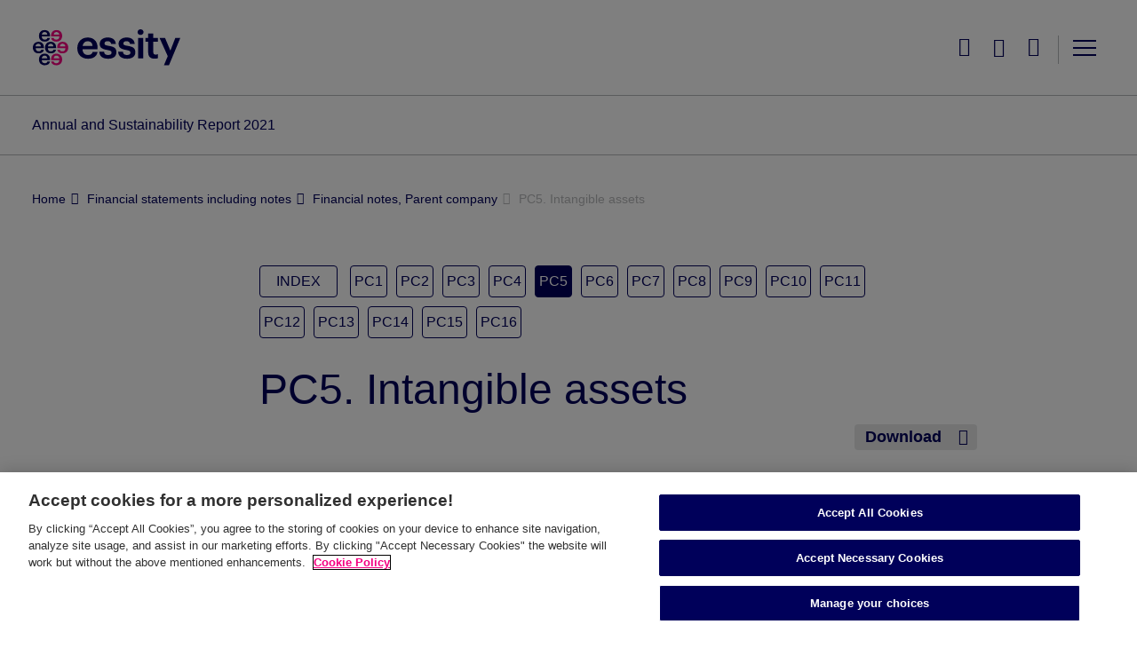

--- FILE ---
content_type: text/html
request_url: https://reports.essity.com/2021/annual-and-sustainability-report/financial-statements-including-notes/financial-notes-parent-company/pc5-intangible-assets.html
body_size: 8178
content:
<!doctype html>
<html lang="en" class="no-js">
<head>
  <meta charset="windows-1252" />
  <title>PC5. Intangible assets - Essity Annual and Sustainability Report 2021</title>
<meta http-equiv="x-ua-compatible" content="ie=edge" />

  <meta name="viewport" content="width=device-width, initial-scale=1, user-scalable=yes, maximum-scale=10" />
  <meta name="description" content=" (XLSX:) Download Capitalized development costs SEKm 2021 2020 Accumulated costs 0 0 Accumulated amortization 0 0 Residual value according" />
  <meta name="keywords" content="Essity, Report, 2021, PC5. Intangible assets, Annual Report, Results, Financial statements, Sustainability, Consumer, Behaviour, Insights, Essity, Green Response, 2021, Survey, Figures, Results" />
  
  <meta property="og:type" content="website" />
  <meta property="og:site_name" content="Annual and Sustainability Report 2021" />
  <meta property="og:locale" content="en_GB" />
  <meta property="og:title" content="PC5. Intangible assets - Essity Annual and Sustainability Report 2021" />
  <meta property="og:description" content=" (XLSX:) Download Capitalized development costs SEKm 2021 2020 Accumulated costs 0 0 Accumulated amortization 0 0 Residual value according" />
  <meta property="og:image" content="https://reports.essity.com/2021/annual-and-sustainability-report/layout/img/og-social.png" />
  <meta name="robots" content="index,follow,noimageclick" />
  <meta name="apple-mobile-web-app-capable" content="yes" />
  <meta name="apple-mobile-web-app-status-bar-style" content="black" />
  <meta name="apple-mobile-web-app-title" content="Essity" />
  <link rel="icon" type="image/vnd.microsoft.icon" href='../../layout/files/favicon.ico'>
  <!-- MENUORDER ::::00.11.07.03.04.:::: -->
  <!-- PAGETITLE ::::PC5. Intangible assets:::: -->
  <!-- PAGEID ::::55317:::: -->
  <!-- PAGELANGUAGE ::::en:::: -->
  <!-- PAGEHEADER ::::PC5. Intangible assets:::: -->
  

  
  

  <link type="text/html" id="rellink-next" rel="Next" hreflang="en" title="PC6. Property, plant and equipment" href="pc6-property-plant-and-equipment.html" />
  <link type="text/html" id="rellink-prev" rel="Prev" hreflang="en" title="PC4. Income taxes" href="pc4-income-taxes.html" />
  <link rel="stylesheet" href="../../layout/css/main.css" />
  <link rel="stylesheet" href="../../servicepages/tablestyle.css" />
  
<!--[if lt IE 9]><script type="text/javascript" src="../../layout/js/respond.js" charset="windows-1252"></script><![endif]--><!-- EXPORT_REMOVE_IPAD / -->
  <script type="text/javascript" src="../../layout/js/modernizr.js" charset="windows-1252"></script>
  <script type="text/javascript" src="../../layout/js/jquery.js" charset="windows-1252"></script>
  <script type="text/javascript" src="../../layout/js/plugins.js" charset="windows-1252"></script>
  <script type="text/javascript" src="../../layout/js/nxr-2.0.js" charset="windows-1252"></script>
  <script type="text/javascript" src="pc5-intangible-assets/page-config.js" charset="windows-1252"></script>
  
  <script>
      var dataLayer = [

      { 'environment': 'live' }
      ];
  </script>
  <script type="text/javascript" src="https://masdpanalytics.azureedge.net/main-datalayer.js" charset="windows-1252"></script>

  <!-- Google Tag Manager -->
  <script>(function(w,d,s,l,i){w
    [l]=w
    [l]||[];w
    [l].push(
    
    {'gtm.start': new Date().getTime(),event:'gtm.js'}
    );var f=d.getElementsByTagName(s)[0],
    
    j=d.createElement(s),dl=l!='dataLayer'?'&l='+l:'';j.async=true;j.src=
    
    'https://www.googletagmanager.com/gtm.js?id='+i+dl;f.parentNode.insertBefore(j,f);
    
    })(window,document,'script','dataLayer','GTM-TH9F6KQ');
  </script>
    <!-- End Google Tag Manager -->

    <!-- OneTrust Cookies Consent Notice start for www.essity.com -->

    <script type="text/javascript" src="https://cdn-ukwest.onetrust.com/consent/243652f0-45aa-4193-a147-291d1592994a/OtAutoBlock.js" charset="windows-1252"></script>

    <script src="https://cdn-ukwest.onetrust.com/scripttemplates/otSDKStub.js" data-document-language="true" type="text/javascript" charset="UTF-8" data-domain-script="243652f0-45aa-4193-a147-291d1592994a"></script>

    <script>
      
      var OptanonWrapper = function() {

      var cookieSettingsBtn = document.getElementById("onetrust-pc-btn-handler");
      var acceptBtn = document.getElementById("onetrust-accept-btn-handler");
      var declineBtn = document.querySelector("button#onetrust-reject-all-handler");
      
      var btnContainer = document.getElementById("onetrust-button-group");
      btnContainer.insertBefore(acceptBtn, cookieSettingsBtn)
      btnContainer.insertBefore(declineBtn, cookieSettingsBtn)
      console.log(btnContainer, acceptBtn)
      }

    </script>
    
</head>

<body class="page_financial-statements-including-notes_financial-notes-parent-company_pc5-intangible-assets site_pc5-intangible-assets id_55316 financial-statements-including-notes financial-notes-parent-company pc5-intangible-assets notes-indexed debug">
  <!-- Google Tag Manager (noscript) -->
  <noscript><iframe src="https://www.googletagmanager.com/ns.html?id=GTM-TH9F6KQ" height="0" width="0" style="display:none;visibility:hidden"></iframe></noscript>
  <!-- End Google Tag Manager (noscript) -->
  



<div class="cookielayer">
    <div class="wrapper">

      <p>
        We&rsquo;re using cookies to give you the best experience possible of Essity.com.

        <a href="../../servicepages/cookies.html" class="intern" hreflang="en">Read more about the cookies we use and how to change your settings</a>
      </p>

      <button class="acceptCookies"></button>

    </div>

</div>

<header class="site-header"><div class="inner wrapper clearfix">
<div class="skip_menu">
  <a href="#main-panel" accesskey="s">Jump to content [AK + s]</a>
  <a href="#primary" accesskey="3">Jump to navigation [AK + 3]</a>
</div>
<a href="../../" class="logo">
  


<img  src="../../layout/files/logo.svg" alt="Essity" width="168" height="43" />
</a>




<div class="toggle-container clearfix">
  
  <button type="button" class="toggle-search" aria-expanded="false" aria-pressed="false">
    <div class="inner">
      <span>Search</span>
    </div>
  </button>
  
  <button type="button" class="toggle-primary" aria-expanded="false" aria-pressed="false">
      <div class="inner">
        <span>Primary Menu</span>
      </div>
  </button>

</div>

<div class="search-form-container">
  <form class="search-form menu" method="get" id="search-form" action="../../servicepages/search.php" name="search" role="search" accept-charset="utf-8">
    <label for="search-input" class="hide-text"></label>
    <div class="search-container clearfix">
      <input type="text" name="q" class="search-input" id="search-input" value="" title="Enter search term" placeholder="Enter search term" autocomplete="off" required>
      <button type="submit" class="search-submit" id="search-submit" name="submit" value="submit" title="Search">
        <span>Search</span>
      </button>
    </div>
  </form>
</div>

<section id="meta" class="meta">

  <div class="desktop-services">
    <ul class="desktop-services__list">
      <li class="desktop-services__item"><a href="#" class="desktop-services__link desktop-search-toggle"></a></li>
      <li class='desktop-services__item'><a href="../../servicepages/keyfigurescomparison.html" class="desktop-services__link desktop-services__link--kv" hreflang="en"> </a>
      <li class='desktop-services__item'><a href="../../servicepages/downloads.html" class="desktop-services__link desktop-services__link--dl" hreflang="en"> </a>
    </ul>
  </div>



  
</section>



<div class="header-bottom">
    <h2 class="site-title">
    <a href="../../" class="intern" hreflang="en">Annual and Sustainability Report 2021</a>
  </h2>
  
</div>

</div>

<nav id="primary" class="container primary clear" role="menu"><h3 class="hide-block">Primary Menu</h3>


<ul class="menu">



<li class="main-item inactive has-children first">
  <a data-id="55085" data-level="1" href="../../introduction.html">Introduction</a>
  
  <div class="menu-board"><div class="inner">

<ul class="sublevel clearfix">



<li class="inactive leaf first">
  <a data-id="55087" data-level="2" href="../../introduction/this-is-essity.html">This is Essity</a>
  
  
</li>







<li class="redirect inactive has-children">
  <a data-id="55089" data-level="2" href="../../introduction/the-year-at-a-glance/key-figures.html">The year at a glance</a>
  
  

<ul class="sublevel clearfix">



<li class="inactive leaf first">
  <a data-id="55091" data-level="3" href="../../introduction/the-year-at-a-glance/key-figures.html">Key figures</a>
  
  
</li>







<li class="inactive leaf last">
  <a data-id="55093" data-level="3" href="../../introduction/the-year-at-a-glance/key-events.html">Key events</a>
  
  
</li>



</ul>


</li>







<li class="inactive leaf">
  <a data-id="55095" data-level="2" href="../../introduction/ceos-message.html">CEO&rsquo;s message</a>
  
  
</li>







<li class="inactive leaf last">
  <a data-id="55097" data-level="2" href="../../introduction/contents-of-the-board-of-directors-report-and-financial-statements.html">Contents of the Board of Directors&rsquo; Report and financial&nbsp;statements</a>
  
  
</li>



</ul>

</div></div>
</li>







<li class="main-item inactive has-children">
  <a data-id="55099" data-level="1" href="../../the-essity-share.html">The Essity share</a>
  
  <div class="menu-board"><div class="inner">

<ul class="sublevel clearfix">



<li class="inactive leaf first">
  <a data-id="55101" data-level="2" href="../../the-essity-share/the-share.html">The share</a>
  
  
</li>







<li class="inactive leaf">
  <a data-id="55103" data-level="2" href="../../the-essity-share/key-figures.html">Key figures</a>
  
  
</li>







<li class="inactive leaf last">
  <a data-id="55105" data-level="2" href="../../the-essity-share/information-to-shareholders.html">Information to shareholders</a>
  
  
</li>



</ul>

</div></div>
</li>







<li class="main-item inactive has-children">
  <a data-id="55107" data-level="1" href="../../strategy.html">Strategy</a>
  
  <div class="menu-board"><div class="inner">

<ul class="sublevel clearfix">



<li class="inactive leaf first">
  <a data-id="55109" data-level="2" href="../../strategy/external-environment-and-market.html">External environment and market</a>
  
  
</li>







<li class="inactive leaf">
  <a data-id="55111" data-level="2" href="../../strategy/materiality-analysis.html">Materiality analysis</a>
  
  
</li>







<li class="inactive leaf">
  <a data-id="55113" data-level="2" href="../../strategy/purpose-and-vision.html">Purpose and vision</a>
  
  
</li>







<li class="inactive leaf">
  <a data-id="55115" data-level="2" href="../../strategy/business-model.html">Business model</a>
  
  
</li>







<li class="inactive has-children">
  <a data-id="55117" data-level="2" href="../../strategy/strategic-priorities.html">Strategic priorities</a>
  
  

<ul class="sublevel clearfix">



<li class="inactive leaf first">
  <a data-id="55119" data-level="3" href="../../strategy/strategic-priorities/continuing-the-transformation-journey.html">Continuing the transformation journey</a>
  
  
</li>







<li class="inactive leaf">
  <a data-id="55121" data-level="3" href="../../strategy/strategic-priorities/innovating-leading-brands.html">Innovating leading brands</a>
  
  
</li>







<li class="inactive leaf">
  <a data-id="55123" data-level="3" href="../../strategy/strategic-priorities/accelerating-digitalization.html">Accelerating digitalization</a>
  
  
</li>







<li class="inactive leaf">
  <a data-id="55125" data-level="3" href="../../strategy/strategic-priorities/leading-in-sustainability.html">Leading in sustainability</a>
  
  
</li>







<li class="inactive leaf last">
  <a data-id="55127" data-level="3" href="../../strategy/strategic-priorities/growing-in-emerging-markets.html">Growing in emerging markets</a>
  
  
</li>



</ul>


</li>







<li class="inactive leaf">
  <a data-id="55131" data-level="2" href="../../strategy/targets-and-outcomes.html">Targets and outcomes</a>
  
  
</li>







<li class="inactive leaf last">
  <a data-id="55133" data-level="2" href="../../strategy/contribution-to-the-un-sustainable-development-goals.html">Contribution to the UN Sustainable Development Goals</a>
  
  
</li>



</ul>

</div></div>
</li>







<li class="main-item inactive has-children">
  <a data-id="55135" data-level="1" href="../../business-areas.html">Business areas</a>
  
  <div class="menu-board"><div class="inner">

<ul class="sublevel clearfix">



<li class="inactive leaf first">
  <a data-id="55137" data-level="2" href="../../business-areas/personal-care.html">Personal Care</a>
  
  
</li>







<li class="inactive leaf">
  <a data-id="55139" data-level="2" href="../../business-areas/consumer-tissue.html">Consumer Tissue</a>
  
  
</li>







<li class="inactive leaf last">
  <a data-id="55141" data-level="2" href="../../business-areas/professional-hygiene.html">Professional Hygiene</a>
  
  
</li>



</ul>

</div></div>
</li>







<li class="main-item inactive has-children">
  <a data-id="55143" data-level="1" href="../../group.html">Group</a>
  
  <div class="menu-board"><div class="inner">

<ul class="sublevel clearfix">



<li class="inactive leaf first">
  <a data-id="55145" data-level="2" href="../../group/operations-and-structure.html">Operations and structure</a>
  
  
</li>







<li class="inactive leaf">
  <a data-id="55147" data-level="2" href="../../group/acquisitions-investments-and-divestments.html">Acquisitions, investments and divestments</a>
  
  
</li>







<li class="inactive leaf">
  <a data-id="55149" data-level="2" href="../../group/other-group-information.html">Other Group information</a>
  
  
</li>







<li class="inactive leaf">
  <a data-id="55151" data-level="2" href="../../group/net-sales-and-earnings.html">Net sales and earnings</a>
  
  
</li>







<li class="inactive leaf">
  <a data-id="55153" data-level="2" href="../../group/cash-flow-and-financing.html">Cash flow and financing</a>
  
  
</li>







<li class="inactive leaf">
  <a data-id="55155" data-level="2" href="../../group/financial-position.html">Financial position</a>
  
  
</li>







<li class="inactive leaf">
  <a data-id="55157" data-level="2" href="../../group/risks-and-risk-management.html">Risks and risk management</a>
  
  
</li>







<li class="inactive leaf last">
  <a data-id="55159" data-level="2" href="../../group/climate-related-risks-and-opportunities.html">Climate-related risks and opportunities</a>
  
  
</li>



</ul>

</div></div>
</li>







<li class="main-item inactive has-children">
  <a data-id="55161" data-level="1" href="../../sustainability.html">Sustainability</a>
  
  <div class="menu-board"><div class="inner">

<ul class="sublevel clearfix">



<li class="inactive leaf first">
  <a data-id="55163" data-level="2" href="../../sustainability/improved-well-being.html">Improved well-being</a>
  
  
</li>







<li class="inactive leaf">
  <a data-id="55165" data-level="2" href="../../sustainability/reduced-environmental-impact.html">Reduced environmental impact</a>
  
  
</li>







<li class="inactive leaf">
  <a data-id="55167" data-level="2" href="../../sustainability/attractive-and-engaging-employer.html">Attractive and engaging employer</a>
  
  
</li>







<li class="inactive leaf">
  <a data-id="55169" data-level="2" href="../../sustainability/business-ethics-and-human-rights.html">Business ethics and human rights</a>
  
  
</li>







<li class="inactive leaf last">
  <a data-id="55171" data-level="2" href="../../sustainability/sustainability-governance.html">Sustainability governance</a>
  
  
</li>



</ul>

</div></div>
</li>







<li class="main-item inactive has-children">
  <a data-id="55173" data-level="1" href="../../corporate-governance-report.html">Corporate Governance Report</a>
  
  <div class="menu-board"><div class="inner">

<ul class="sublevel clearfix">



<li class="inactive has-children first">
  <a data-id="55175" data-level="2" href="../../corporate-governance-report/corporate-governance.html">Corporate governance</a>
  
  

<ul class="sublevel clearfix">



<li class="inactive leaf first">
  <a data-id="55177" data-level="3" href="../../corporate-governance-report/corporate-governance/governance-at-essity.html">Governance at Essity</a>
  
  
</li>







<li class="inactive leaf">
  <a data-id="55179" data-level="3" href="../../corporate-governance-report/corporate-governance/activities-during-the-year.html">Activities during the year</a>
  
  
</li>







<li class="inactive leaf">
  <a data-id="55181" data-level="3" href="../../corporate-governance-report/corporate-governance/remuneration.html">Remuneration</a>
  
  
</li>







<li class="inactive leaf last">
  <a data-id="55183" data-level="3" href="../../corporate-governance-report/corporate-governance/internal-control.html">Internal control</a>
  
  
</li>



</ul>


</li>







<li class="inactive leaf">
  <a data-id="55185" data-level="2" href="../../corporate-governance-report/board-of-directors-and-auditors.html">Board of Directors and Auditors</a>
  
  
</li>







<li class="inactive leaf last">
  <a data-id="55187" data-level="2" href="../../corporate-governance-report/executive-management-team.html">Executive Management Team</a>
  
  
</li>



</ul>

</div></div>
</li>







<li class="main-item inpath has-children">
  <a data-id="55189" data-level="1" href="../../financial-statements-including-notes.html">Financial statements including notes</a>
  
  <div class="menu-board"><div class="inner">

<ul class="sublevel clearfix">



<li class="inactive has-children first">
  <a data-id="55191" data-level="2" href="../financial-statements-group.html">Financial statements, Group</a>
  
  

<ul class="sublevel clearfix">



<li class="inactive leaf first">
  <a data-id="55193" data-level="3" href="../financial-statements-group/income-statement.html">Income statement</a>
  
  
</li>







<li class="inactive leaf">
  <a data-id="55195" data-level="3" href="../financial-statements-group/statement-of-comprehensive-income.html">Statement of comprehensive income</a>
  
  
</li>







<li class="inactive leaf">
  <a data-id="55197" data-level="3" href="../financial-statements-group/statement-of-change-in-equity.html">Statement of change in equity</a>
  
  
</li>







<li class="inactive leaf">
  <a data-id="55199" data-level="3" href="../financial-statements-group/operating-cash-flow-statement.html">Operating cash flow statement</a>
  
  
</li>







<li class="inactive leaf">
  <a data-id="55201" data-level="3" href="../financial-statements-group/cash-flow-statement.html">Cash flow statement</a>
  
  
</li>







<li class="inactive leaf">
  <a data-id="55203" data-level="3" href="../financial-statements-group/change-in-liabilities.html">Change in liabilities attributable to financing activities</a>
  
  
</li>







<li class="inactive leaf">
  <a data-id="55205" data-level="3" href="../financial-statements-group/correlation-between-cash-flow-statement-and-operating-cash-flow-statement.html">Correlation between cash flow statement and operating cash flow statement</a>
  
  
</li>







<li class="inactive leaf last">
  <a data-id="55207" data-level="3" href="../financial-statements-group/balance-sheet.html">Balance sheet</a>
  
  
</li>



</ul>


</li>







<li class="inactive has-children">
  <a data-id="55209" data-level="2" href="../financial-notes-group.html">Financial notes, Group</a>
  
  

<ul class="sublevel clearfix">



<li class="inactive has-children first">
  <a data-id="55211" data-level="3" href="../financial-notes-group/a-accounting-principles.html">A. Accounting principles</a>
  
  

<ul class="sublevel clearfix">



<li class="inactive leaf first">
  <a data-id="55213" data-level="4" href="../financial-notes-group/a-accounting-principles/a1-general-accounting-principles-new-accounting-rules-and-basis-of-preparation.html">A1. General accounting principles, new accounting rules and basis of preparation</a>
  
  
</li>







<li class="inactive leaf last">
  <a data-id="55215" data-level="4" href="../financial-notes-group/a-accounting-principles/a2-use-of-alternative-performance-measures.html">A2. Use of alternative performance measures</a>
  
  
</li>



</ul>


</li>







<li class="inactive has-children">
  <a data-id="55217" data-level="3" href="../financial-notes-group/b-sales-and-earnings.html">B. Sales and earnings</a>
  
  

<ul class="sublevel clearfix">



<li class="inactive leaf first">
  <a data-id="55219" data-level="4" href="../financial-notes-group/b-sales-and-earnings/b1-net-sales-revenues-from-contracts-with-customers.html">B1. Net sales &ndash; Revenues from contracts with customers</a>
  
  
</li>







<li class="inactive leaf">
  <a data-id="55221" data-level="4" href="../financial-notes-group/b-sales-and-earnings/b2-segment-reporting.html">B2. Segment reporting</a>
  
  
</li>







<li class="inactive leaf">
  <a data-id="55223" data-level="4" href="../financial-notes-group/b-sales-and-earnings/b3-operating-expenses.html">B3. Operating expenses</a>
  
  
</li>







<li class="inactive leaf">
  <a data-id="55225" data-level="4" href="../financial-notes-group/b-sales-and-earnings/b4-auditing-expenses.html">B4. Auditing expenses</a>
  
  
</li>







<li class="inactive leaf last">
  <a data-id="55227" data-level="4" href="../financial-notes-group/b-sales-and-earnings/b5-income-taxes.html">B5. Income taxes</a>
  
  
</li>



</ul>


</li>







<li class="inactive has-children">
  <a data-id="55229" data-level="3" href="../financial-notes-group/c-employees.html">C. Employees</a>
  
  

<ul class="sublevel clearfix">



<li class="inactive leaf first">
  <a data-id="55231" data-level="4" href="../financial-notes-group/c-employees/c1-personnel-costs.html">C1. Personnel costs</a>
  
  
</li>







<li class="inactive leaf">
  <a data-id="55233" data-level="4" href="../financial-notes-group/c-employees/c2-remuneration-of-senior-executives.html">C2. Remuneration of senior executives</a>
  
  
</li>







<li class="inactive leaf">
  <a data-id="55235" data-level="4" href="../financial-notes-group/c-employees/c3-fees-to-board-members-in-the-parent-company.html">C3. Fees to Board members in the Parent Company</a>
  
  
</li>







<li class="inactive leaf last">
  <a data-id="55237" data-level="4" href="../financial-notes-group/c-employees/c4-remuneration-after-completion-of-employment.html">C4. Remuneration after completion of employment</a>
  
  
</li>



</ul>


</li>







<li class="inactive has-children">
  <a data-id="55239" data-level="3" href="../financial-notes-group/d-operating-assets-and-liabilities.html">D. Operating assets and liabilities</a>
  
  

<ul class="sublevel clearfix">



<li class="inactive leaf first">
  <a data-id="55241" data-level="4" href="../financial-notes-group/d-operating-assets-and-liabilities/d1-intangible-assets.html">D1. Intangible assets</a>
  
  
</li>







<li class="inactive leaf">
  <a data-id="55243" data-level="4" href="../financial-notes-group/d-operating-assets-and-liabilities/d2-property-plant-and-equipment.html">D2. Property, plant and equipment</a>
  
  
</li>







<li class="inactive leaf">
  <a data-id="55245" data-level="4" href="../financial-notes-group/d-operating-assets-and-liabilities/d3-inventories.html">D3. Inventories</a>
  
  
</li>







<li class="inactive leaf">
  <a data-id="55247" data-level="4" href="../financial-notes-group/d-operating-assets-and-liabilities/d4-other-current-receivables.html">D4. Other current receivables</a>
  
  
</li>







<li class="inactive leaf">
  <a data-id="55249" data-level="4" href="../financial-notes-group/d-operating-assets-and-liabilities/d5-other-liabilities.html">D5. Other liabilities</a>
  
  
</li>







<li class="inactive leaf last">
  <a data-id="55251" data-level="4" href="../financial-notes-group/d-operating-assets-and-liabilities/d6-other-provisions.html">D6. Other provisions</a>
  
  
</li>



</ul>


</li>







<li class="inactive has-children">
  <a data-id="55253" data-level="3" href="../financial-notes-group/e-capital-structure-and-financing.html">E. Capital structure and financing</a>
  
  

<ul class="sublevel clearfix">



<li class="inactive leaf first">
  <a data-id="55255" data-level="4" href="../financial-notes-group/e-capital-structure-and-financing/e1-financial-instruments-by-category-and-measurement-level.html">E1. Financial instruments by category and measurement level</a>
  
  
</li>







<li class="inactive leaf">
  <a data-id="55257" data-level="4" href="../financial-notes-group/e-capital-structure-and-financing/e2-financial-assets-cash-and-cash-equivalents.html">E2. Financial assets, cash and cash equivalents</a>
  
  
</li>







<li class="inactive leaf">
  <a data-id="55259" data-level="4" href="../financial-notes-group/e-capital-structure-and-financing/e3-trade-receivables.html">E3. Trade receivables</a>
  
  
</li>







<li class="inactive leaf">
  <a data-id="55261" data-level="4" href="../financial-notes-group/e-capital-structure-and-financing/e4-financial-liabilities.html">E4. Financial liabilities</a>
  
  
</li>







<li class="inactive leaf">
  <a data-id="55263" data-level="4" href="../financial-notes-group/e-capital-structure-and-financing/e5-liquidity-risk.html">E5. Liquidity risk</a>
  
  
</li>







<li class="inactive leaf">
  <a data-id="55265" data-level="4" href="../financial-notes-group/e-capital-structure-and-financing/e6-derivatives-and-hedge-accounting.html">E6. Derivatives and hedge accounting</a>
  
  
</li>







<li class="inactive leaf">
  <a data-id="55267" data-level="4" href="../financial-notes-group/e-capital-structure-and-financing/e7-financial-income-and-expenses.html">E7. Financial income and expenses</a>
  
  
</li>







<li class="inactive leaf last">
  <a data-id="55269" data-level="4" href="../financial-notes-group/e-capital-structure-and-financing/e8-equity.html">E8. Equity</a>
  
  
</li>



</ul>


</li>







<li class="inactive has-children">
  <a data-id="55271" data-level="3" href="../financial-notes-group/f-group-structure.html">F. Group structure</a>
  
  

<ul class="sublevel clearfix">



<li class="inactive leaf first">
  <a data-id="55273" data-level="4" href="../financial-notes-group/f-group-structure/f1-group-companies.html">F1. Group companies</a>
  
  
</li>







<li class="inactive leaf">
  <a data-id="55275" data-level="4" href="../financial-notes-group/f-group-structure/f2-jointly-owned-group-companies-with-significant-non-controlling-interests.html">F2. Jointly owned group companies with significant non-controlling interests</a>
  
  
</li>







<li class="inactive leaf">
  <a data-id="55277" data-level="4" href="../financial-notes-group/f-group-structure/f3-investments-in-associates-and-joint-ventures.html">F3. Investments in associates and joint ventures</a>
  
  
</li>







<li class="inactive leaf">
  <a data-id="55279" data-level="4" href="../financial-notes-group/f-group-structure/f4-joint-operations.html">F4. Joint operations</a>
  
  
</li>







<li class="inactive leaf">
  <a data-id="55281" data-level="4" href="../financial-notes-group/f-group-structure/f5-shares-and-participations.html">F5. Shares and participations</a>
  
  
</li>







<li class="inactive leaf last">
  <a data-id="55283" data-level="4" href="../financial-notes-group/f-group-structure/f6-acquisitions-and-divestments-of-group-companies-and-other-operations.html">F6. Acquisitions and divestments of Group companies and other operations</a>
  
  
</li>



</ul>


</li>







<li class="inactive has-children last">
  <a data-id="55285" data-level="3" href="../financial-notes-group/g-other.html">G. Other</a>
  
  

<ul class="sublevel clearfix">



<li class="inactive leaf first">
  <a data-id="55287" data-level="4" href="../financial-notes-group/g-other/g1-non-current-assets-held-for-sale.html">G1. Non-current assets held for sale</a>
  
  
</li>







<li class="inactive leaf">
  <a data-id="55289" data-level="4" href="../financial-notes-group/g-other/g2-leases.html">G2. Leases</a>
  
  
</li>







<li class="inactive leaf">
  <a data-id="55291" data-level="4" href="../financial-notes-group/g-other/g3-contingent-liabilities-and-pledged-assets.html">G3. Contingent liabilities and pledged assets</a>
  
  
</li>







<li class="inactive leaf">
  <a data-id="55293" data-level="4" href="../financial-notes-group/g-other/g4-transactions-with-related-parties.html">G4. Transactions with related parties</a>
  
  
</li>







<li class="inactive leaf last">
  <a data-id="55295" data-level="4" href="../financial-notes-group/g-other/g5-events-after-the-balance-sheet-date.html">G5. Events after the balance sheet date</a>
  
  
</li>



</ul>


</li>



</ul>


</li>







<li class="inactive has-children">
  <a data-id="55297" data-level="2" href="../financial-statements-parent-company.html">Financial statements, Parent company</a>
  
  

<ul class="sublevel clearfix">



<li class="inactive leaf first">
  <a data-id="55299" data-level="3" href="../financial-statements-parent-company/income-statement.html">Income statement</a>
  
  
</li>







<li class="inactive leaf">
  <a data-id="55301" data-level="3" href="../financial-statements-parent-company/cash-flow-statement.html">Cash flow statement</a>
  
  
</li>







<li class="inactive leaf">
  <a data-id="55303" data-level="3" href="../financial-statements-parent-company/balance-sheet.html">Balance sheet</a>
  
  
</li>







<li class="inactive leaf last">
  <a data-id="55305" data-level="3" href="../financial-statements-parent-company/change-in-equity.html">Change in equity</a>
  
  
</li>



</ul>


</li>







<li class="inpath has-children">
  <a data-id="55307" data-level="2" href="../financial-notes-parent-company.html">Financial notes, Parent company</a>
  
  

<ul class="sublevel clearfix">



<li class="inactive leaf first">
  <a data-id="55309" data-level="3" href="pc1-basis-for-preparation-of-parent-companys-annual-accounts.html">PC1. Basis for preparation of Parent company&rsquo;s annual accounts</a>
  
  
</li>







<li class="inactive leaf">
  <a data-id="55311" data-level="3" href="pc2-operating-profit-loss.html">PC2. Operating profit/loss</a>
  
  
</li>







<li class="inactive leaf">
  <a data-id="55313" data-level="3" href="pc3-personnel-and-board-costs.html">PC3. Personnel and Board costs</a>
  
  
</li>







<li class="inactive leaf">
  <a data-id="55315" data-level="3" href="pc4-income-taxes.html">PC4. Income taxes</a>
  
  
</li>







<li class="active leaf">
  <a data-id="55317" data-level="3" href="pc5-intangible-assets.html">PC5. Intangible assets</a>
  
  
</li>







<li class="inactive leaf">
  <a data-id="55319" data-level="3" href="pc6-property-plant-and-equipment.html">PC6. Property, plant and equipment</a>
  
  
</li>







<li class="inactive leaf">
  <a data-id="55321" data-level="3" href="pc7-participations-in-subsidiaries.html">PC7. Participations in subsidiaries</a>
  
  
</li>







<li class="inactive leaf">
  <a data-id="55323" data-level="3" href="pc8-receivables-from-and-liabilities-to-group-companies.html">PC8. Receivables from and liabilities to Group companies</a>
  
  
</li>







<li class="inactive leaf">
  <a data-id="55325" data-level="3" href="pc9-other-current-receivables.html">PC9. Other current receivables</a>
  
  
</li>







<li class="inactive leaf">
  <a data-id="55327" data-level="3" href="pc10-financial-instruments.html">PC10. Financial instruments</a>
  
  
</li>







<li class="inactive leaf">
  <a data-id="55329" data-level="3" href="pc11-other-current-liabilities.html">PC11. Other current liabilities</a>
  
  
</li>







<li class="inactive leaf">
  <a data-id="55331" data-level="3" href="pc12-share-capital.html">PC12. Share capital</a>
  
  
</li>







<li class="inactive leaf">
  <a data-id="55333" data-level="3" href="pc13-contingent-liabilities-and-pledged-assets.html">PC13. Contingent liabilities and pledged assets</a>
  
  
</li>







<li class="inactive leaf">
  <a data-id="55335" data-level="3" href="pc14-adoption-of-the-annual-accounts.html">PC14. Adoption of the annual accounts</a>
  
  
</li>







<li class="inactive leaf">
  <a data-id="55337" data-level="3" href="pc15-events-after-the-balance-sheet-date.html">PC15. Events after the balance sheet date</a>
  
  
</li>







<li class="inactive leaf last">
  <a data-id="55373" data-level="3" href="pc16-proposed-disposition-of-earnings.html">PC16. Proposed disposition of earnings</a>
  
  
</li>



</ul>


</li>







<li class="inactive has-children">
  <a data-id="55339" data-level="2" href="../sustainability-notes-group.html">Sustainability notes, Group</a>
  
  

<ul class="sublevel clearfix">



<li class="inactive leaf first">
  <a data-id="55341" data-level="3" href="../sustainability-notes-group/h1-general-accounting-principles.html">H1. General accounting principles</a>
  
  
</li>







<li class="inactive leaf">
  <a data-id="55343" data-level="3" href="../sustainability-notes-group/h2-business-ethics.html">H2. Business ethics</a>
  
  
</li>







<li class="inactive leaf">
  <a data-id="55345" data-level="3" href="../sustainability-notes-group/h3-responsible-sourcing.html">H3. Responsible sourcing</a>
  
  
</li>







<li class="inactive leaf">
  <a data-id="55347" data-level="3" href="../sustainability-notes-group/h4-innovation.html">H4. Innovation</a>
  
  
</li>







<li class="inactive leaf">
  <a data-id="55349" data-level="3" href="../sustainability-notes-group/h5-customers-and-consumers.html">H5. Customers and consumers</a>
  
  
</li>







<li class="inactive leaf">
  <a data-id="55351" data-level="3" href="../sustainability-notes-group/h6-role-in-society-and-community-relations.html">H6. Role in society and community relations</a>
  
  
</li>







<li class="inactive leaf">
  <a data-id="55353" data-level="3" href="../sustainability-notes-group/h7-fiber-sourcing.html">H7. Fiber sourcing</a>
  
  
</li>







<li class="inactive leaf">
  <a data-id="55355" data-level="3" href="../sustainability-notes-group/h8-water.html">H8. Water</a>
  
  
</li>







<li class="inactive leaf">
  <a data-id="55357" data-level="3" href="../sustainability-notes-group/h9-packaging-plastics-and-waste.html">H9. Packaging, plastics and waste</a>
  
  
</li>







<li class="inactive leaf">
  <a data-id="55359" data-level="3" href="../sustainability-notes-group/h10-energy-and-emissions-to-air-scope-1-and-2.html">H10. Energy and emissions to air: Scope 1 and 2</a>
  
  
</li>







<li class="inactive leaf">
  <a data-id="55365" data-level="3" href="../sustainability-notes-group/h11-climate-impact-and-science-based-targets.html">H11. Climate impact and Science Based Targets</a>
  
  
</li>







<li class="inactive leaf">
  <a data-id="55367" data-level="3" href="../sustainability-notes-group/h12-employees.html">H12. Employees</a>
  
  
</li>







<li class="inactive leaf">
  <a data-id="55369" data-level="3" href="../sustainability-notes-group/h13-health-and-safety.html">H13. Health and safety</a>
  
  
</li>







<li class="inactive leaf last">
  <a data-id="55371" data-level="3" href="../sustainability-notes-group/h14-certifications.html">H14. Certifications</a>
  
  
</li>



</ul>


</li>







<li class="inactive leaf">
  <a data-id="55375" data-level="2" href="../auditors-report.html">Auditor&rsquo;s report</a>
  
  
</li>







<li class="inactive leaf">
  <a data-id="55377" data-level="2" href="../statutory-sustainability-report.html">Statutory sustainability report</a>
  
  
</li>







<li class="inactive has-children">
  <a data-id="55379" data-level="2" href="../indexes.html">Indexes</a>
  
  

<ul class="sublevel clearfix">



<li class="inactive leaf first">
  <a data-id="55381" data-level="3" href="../indexes/gri-index.html">GRI Index</a>
  
  
</li>







<li class="inactive leaf">
  <a data-id="55383" data-level="3" href="../indexes/tcfd-index.html">TCFD Index</a>
  
  
</li>







<li class="inactive leaf last">
  <a data-id="55385" data-level="3" href="../indexes/sasb-index.html">SASB Index</a>
  
  
</li>



</ul>


</li>







<li class="inactive leaf">
  <a data-id="55387" data-level="2" href="../auditors-combined-assurance-report.html">Auditor&rsquo;s Combined Assurance Report</a>
  
  
</li>







<li class="inactive leaf last">
  <a data-id="55389" data-level="2" href="../remuneration-report-2021.html">Remuneration report 2021</a>
  
  
</li>



</ul>

</div></div>
</li>







<li class="main-item inactive has-children last">
  <a data-id="55391" data-level="1" href="../../essity-data.html">Essity data</a>
  
  <div class="menu-board"><div class="inner">

<ul class="sublevel clearfix">



<li class="inactive leaf first">
  <a data-id="55393" data-level="2" href="../../essity-data/description-of-costs.html">Description of costs</a>
  
  
</li>







<li class="inactive leaf">
  <a data-id="55395" data-level="2" href="../../essity-data/raw-materials.html">Raw materials</a>
  
  
</li>







<li class="inactive leaf">
  <a data-id="55397" data-level="2" href="../../essity-data/production-facilities.html">Production facilities</a>
  
  
</li>







<li class="inactive leaf">
  <a data-id="55399" data-level="2" href="../../essity-data/financial-multi-year-summary.html">Financial multi-year summary</a>
  
  
</li>







<li class="inactive leaf last">
  <a data-id="55401" data-level="2" href="../../essity-data/the-essity-brand.html">The Essity brand</a>
  
  
</li>



</ul>

</div></div>
</li>



</ul></nav></header>
<main id="content-container" role="main" class="site-main content-container container"><div class="inner wrapper clearfix">

<nav class="breadcrumb">
<!-- BREADCRUMB -->
<h3 class="hide-block">You are here:</h3>
<ul class="menu clearfix">
  <li class="first"><a href="../../" class="intern" hreflang="en">Home</a></li><li><a href="../../financial-statements-including-notes.html" class="intern" hreflang="en">Financial statements including notes</a></li><li><a href="../financial-notes-parent-company.html" class="intern" hreflang="en">Financial notes, Parent company</a></li>
  <li class="last"><a href="pc5-intangible-assets.html" class="last active" hreflang="en">PC5. Intangible assets</a></li>
</ul>
<!-- BREADCRUMB / -->
</nav>

<!-- TODO: Remove when done -->

<!-- / Remove when done -->

<!-- IPAD_MAIN_CONTENT -->
<article id="main-panel" class="clearfix">
<!-- IPAD_MAIN_CONTENT / -->


<ul class="notes-nav clearfix">
  <li class="index">
    <a href="../financial-notes-parent-company.html" class="intern" hreflang="en">Index</a>
  </li> 
  <li>
  <a title="PC1. Basis for preparation of Parent company&rsquo;s annual accounts" href="pc1-basis-for-preparation-of-parent-companys-annual-accounts.html">PC1</a>
</li><li>
  <a title="PC2. Operating profit/loss" href="pc2-operating-profit-loss.html">PC2</a>
</li><li>
  <a title="PC3. Personnel and Board costs" href="pc3-personnel-and-board-costs.html">PC3</a>
</li><li>
  <a title="PC4. Income taxes" href="pc4-income-taxes.html">PC4</a>
</li><li class="active">
  <a title="PC5. Intangible assets" href="pc5-intangible-assets.html">PC5</a>
</li><li>
  <a title="PC6. Property, plant and equipment" href="pc6-property-plant-and-equipment.html">PC6</a>
</li><li>
  <a title="PC7. Participations in subsidiaries" href="pc7-participations-in-subsidiaries.html">PC7</a>
</li><li>
  <a title="PC8. Receivables from and liabilities to Group companies" href="pc8-receivables-from-and-liabilities-to-group-companies.html">PC8</a>
</li><li>
  <a title="PC9. Other current receivables" href="pc9-other-current-receivables.html">PC9</a>
</li><li>
  <a title="PC10. Financial instruments" href="pc10-financial-instruments.html">PC10</a>
</li><li>
  <a title="PC11. Other current liabilities" href="pc11-other-current-liabilities.html">PC11</a>
</li><li>
  <a title="PC12. Share capital" href="pc12-share-capital.html">PC12</a>
</li><li>
  <a title="PC13. Contingent liabilities and pledged assets" href="pc13-contingent-liabilities-and-pledged-assets.html">PC13</a>
</li><li>
  <a title="PC14. Adoption of the annual accounts" href="pc14-adoption-of-the-annual-accounts.html">PC14</a>
</li><li>
  <a title="PC15. Events after the balance sheet date" href="pc15-events-after-the-balance-sheet-date.html">PC15</a>
</li><li>
  <a title="PC16. Proposed disposition of earnings" href="pc16-proposed-disposition-of-earnings.html">PC16</a>
</li>
</ul> 


  <!-- SEARCH_QUERYINFO --><!-- SEARCH_QUERYINFO / -->


<!-- IPAD_MAIN_CONTENT -->

<h1 id="main-content" class="content-title">PC5. Intangible assets</h1>



<!-- IPAD_MAIN_CONTENT / -->  
  <!-- IPAD_MAIN_CONTENT -->
  <div class="content clearfix"><!-- PLAINCONTENT_TO_REPLACE -->
<!-- MAIN_CONTENT -->

<div class="spreadsheet"><!-- marker: NXR_SPREADSHEET "pc5-capitalized-develop-costs" -->


<div class="zoom width-100%">
    <div class="download align-right"><p><a href="../../servicepages/downloads/files/pc5-capitalized-develop-costs-essity-ar21.xlsx" title=" 11kB - opens in new window" class="verweis" target="_blank"><span class="hide-block">(XLSX:) </span>Download</a></p></div>
</div>

<div class="spreadsheet__table-wrapper">
<table class="essity-ar21 highlight highlight-rows name-pc5-capitalized-develop-costs width-100" id="gebertable182">

<!-- gebertable=182 -->

<!-- tablewidth={66, 17, 17} -->

    <caption>Capitalized development costs</caption>
    <colgroup>
        <col class="width-66 column-1"/>
        <col class="width-17 column-2"/>
        <col class="width-17 column-last"/>
    </colgroup>
    <thead>
        <tr class="nohighlight row-1">
            <th class="essity-ar21-1 column-1 textAlign-left" scope="row"><p><strong>SEKm</strong></p></th>
            <th class="essity-ar21-8 column-2 textAlign-right" scope="col"><p><strong>2021</strong></p></th>
            <th class="essity-ar21-1 column-last textAlign-right" scope="col"><p><strong>2020</strong></p></th>
        </tr>
    </thead>

    <tbody>
        <tr class="row-1">
            <th class="essity-ar21-2 column-1 textAlign-left" scope="row"><p>Accumulated costs</p></th>
            <td class="essity-ar21-9 column-2 textAlign-right"><p>0</p></td>
            <td class="essity-ar21-2 column-last textAlign-right"><p>0</p></td>
        </tr>
        <tr class="row-2">
            <th class="essity-ar21-2 column-1 textAlign-left" scope="row"><p>Accumulated amortization</p></th>
            <td class="essity-ar21-9 column-2 textAlign-right"><p>0</p></td>
            <td class="essity-ar21-2 column-last textAlign-right"><p>0</p></td>
        </tr>
        <tr class="row-3">
            <th class="essity-ar21-2 column-1 textAlign-left" scope="row"><p><strong>Residual value according to plan</strong></p></th>
            <td class="essity-ar21-9 column-2 textAlign-right"><p><strong>0</strong></p></td>
            <td class="essity-ar21-2 column-last textAlign-right"><p><strong>0</strong></p></td>
        </tr>
        <tr class="nohighlight empty row-4">
            <td class="essity-ar21-5 column-1 textAlign-left"><p>&nbsp;</p></td>
            <td class="essity-ar21-23 column-2 textAlign-right"><p>&nbsp;</p></td>
            <td class="essity-ar21-5 column-last textAlign-right"><p>&nbsp;</p></td>
        </tr>
        <tr class="row-5">
            <th class="essity-ar21-2 column-1 textAlign-left" scope="row"><p><strong>Value, January 1</strong></p></th>
            <td class="essity-ar21-9 column-2 textAlign-right"><p><strong>0</strong></p></td>
            <td class="essity-ar21-2 column-last textAlign-right"><p><strong>0</strong></p></td>
        </tr>
        <tr class="row-6">
            <th class="essity-ar21-2 column-1 textAlign-left" scope="row"><p>Investments</p></th>
            <td class="essity-ar21-9 column-2 textAlign-right"><p>&ndash;</p></td>
            <td class="essity-ar21-2 column-last textAlign-right"><p>&ndash;</p></td>
        </tr>
        <tr class="row-7">
            <th class="essity-ar21-2 column-1 textAlign-left" scope="row"><p>Sales and disposals</p></th>
            <td class="essity-ar21-9 column-2 textAlign-right"><p>&ndash;</p></td>
            <td class="essity-ar21-2 column-last textAlign-right"><p>&ndash;</p></td>
        </tr>
        <tr class="row-8">
            <th class="essity-ar21-3 column-1 textAlign-left" scope="row"><p>Amortization for the period</p></th>
            <td class="essity-ar21-10 column-2 textAlign-right"><p>&ndash;</p></td>
            <td class="essity-ar21-3 column-last textAlign-right"><p>&ndash;</p></td>
        </tr>
        <tr class="row-9">
            <th class="essity-ar21-3 column-1 textAlign-left" scope="row"><p><strong><mark class="balance-sheet">BS</mark> Value, December 31</strong></p></th>
            <td class="essity-ar21-10 column-2 textAlign-right"><p><strong>0</strong></p></td>
            <td class="essity-ar21-3 column-last textAlign-right"><p><strong>0</strong></p></td>
        </tr>
    </tbody>
</table>
</div>

<!-- marker: NXR_SPREADSHEET "pc5-capitalized-develop-costs" / --></div>

  
  

<!-- MAIN_CONTENT / -->
<!-- PLAINCONTENT_TO_REPLACE / --></div> 
  
  

<!-- TODO: Remove when done -->
  
<!-- / Remove when done -->




  <!-- IPAD_MAIN_CONTENT / -->
  
<!-- IPAD_MAIN_CONTENT -->
</article>
<!-- IPAD_MAIN_CONTENT / -->

<footer class="content-footer">

  <div class="share-nav">
    <span class="share-nav__text">Share this page:</span>
    <ul class="share-nav__list">
        <li class="share-nav__item"><a href="" class="share-nav__link facebook" target="_blank"></a></li>
        <li class="share-nav__item"><a href="" class="share-nav__link twitter" target="_blank"></a></li>
        <li class="share-nav__item"><a href="" class="share-nav__link linkedin" target="_blank"></a></li>
        <li class="share-nav__item"><a href="" class="share-nav__link mail"></a></li>
    </ul>
</div>
  <!-- FLATNAV -->


  
    <nav class="flatnav clearfix" id="flatnav-1">


<!-- Prev Page -->
<a href="pc4-income-taxes.html" class="prev" hreflang="en"><div class='flatnav-text'>PC4. Income taxes</div></a> 

<!-- Page-Top -->
<a href="#" class="page-top">to page top</a>



<!-- Next Page -->
<a href="pc6-property-plant-and-equipment.html" class="next" hreflang="en"><div class='flatnav-text'>PC6. Property, plant and equipment</div></a>


    </nav>
    <!-- FLATNAV / -->
  <aside id="content-after" class="content-after sidebar">
  <div class="inner">
    
    
    
    <div class="recent-searches">
  <h3>Recent Searches</h3>
</div>
  </div>
</aside>
  
  

</footer>






</div> </main>
<footer role="contentinfo" class="site-footer container"><div class="inner wrapper clearfix"><!-- Social Menu -->
<ul class="social-menu">
    <li class='social-menu__item'><a href="https://www.facebook.com/essity" class="social-menu__link social-menu__link--fb" target="_blank" title="opens in new window">Facebook</a></li>
    <li class='social-menu__item'><a href="https://twitter.com/essity" class="social-menu__link social-menu__link--tw" target="_blank" title="opens in new window">Twitter</a></li>
    <li class='social-menu__item'><a href="https://www.youtube.com/channel/UCv5LMehTcMvdcUUpEVNTVGA" class="social-menu__link social-menu__link--yt" target="_blank" title="opens in new window">Youtube</a></li>
    <li class='social-menu__item'><a href="https://www.instagram.com/Essitycareers/" class="social-menu__link social-menu__link--ig" target="_blank" title="opens in new window">Instagram</a></li>
    <li class='social-menu__item'><a href="https://www.linkedin.com/company/16240930/" class="social-menu__link social-menu__link--li" target="_blank" title="opens in new window">LinkedIn</a></li>
</ul>




<!-- Footer links -->
<ul class="menu">  
  <li><a href="../../servicepages/imprint.html" class="intern" hreflang="en">Contact us</a></li>

  <li><a href="https://www.essity.com/privacy-policy/privacy-policy/" class="extern" target="_blank" title="opens in new window">Privacy Policy</a></li>

  
  <li><a class="ot-sdk-show-settings Link-bold">Cookies </a></li>

  <li><a href="https://www.essity.com/terms-and-conditions/terms-and-conditions/" class="extern" target="_blank" title="opens in new window">Terms and conditions</a></li>
</ul>





<!-- Contactdata -->
<p class="copyright">&copy; Essity
(publ). Box 200, SE-101 23, <br> Stockholm, Sweden | Tel +46 8-788 51 00<br> <a href="mailto:info@essity.com">E-mail: info@essity.com</a> 
</p>













</div></footer>
  
  <!-- STATISTICS -->
<div style="display:none;" class="hideAccessible">
  <a href="http://www.nexxar.com/">nexxar - digital reporting evolved -  Online  Report</a>
</div>
<!-- STATISTICS / -->
<!-- Piwik -->
<noscript><div style="background: url(http://stats.nexxar.com/piwik.php?rec=1&amp;idsite=1288)"></div></noscript>
<!-- End Piwik Tracking Code -->
</body>
</html>


--- FILE ---
content_type: text/css
request_url: https://reports.essity.com/2021/annual-and-sustainability-report/layout/css/main.css
body_size: 32702
content:
@font-face{font-family:Graphik;font-weight:300;src:url(../files/graphik-light.woff)}@font-face{font-family:Graphik;font-weight:400;src:url(../files/graphik-regular.woff)}@font-face{font-family:Graphik;font-weight:500;src:url(../files/graphik-medium.woff)}@font-face{font-family:Graphik;font-weight:600;src:url(../files/graphik-semibold.woff)}@font-face{font-family:Graphik-Italic;font-weight:400;src:url(../files/graphik-regularitalic.woff)}@font-face{font-family:Graphik-Bold;font-weight:600;src:url(../files/graphik-semibold.woff)}@font-face{font-family:essity-icons;src:url(../files/essity-icons.woff) format('woff');font-weight:400;font-style:normal}[class*=" icon-"]:before,[class^=icon-]:before{font-family:essity-icons;font-style:normal;font-weight:400;speak:none;display:inline-block;text-decoration:inherit;width:1em;margin-right:.2em;text-align:center;font-variant:normal;text-transform:none;line-height:1em;margin-left:.2em;-webkit-font-smoothing:antialiased;-moz-osx-font-smoothing:grayscale}.icon-financial_statements:before{content:'\e800'}.icon-last_year:before{content:'\e801'}.icon-more:before{content:'\e802'}.icon-chart_gen_barchart:before{content:'\e803'}.icon-chart_gen_linechart:before{content:'\e804'}.icon-chart_gen_print:before{content:'\e805'}.icon-chart_gen_table:before{content:'\e806'}.icon-chart_gen:before{content:'\e807'}.icon-close:before{content:'\e808'}.icon-download:before{content:'\e809'}.icon-follow_facebook:before{content:'\e80a'}.icon-follow_instagram:before{content:'\e80b'}.icon-follow_linkedin:before{content:'\e80c'}.icon-follow_twitter:before{content:'\e80d'}.icon-follow_youtube:before{content:'\e80e'}.icon-checkbox_checked:before{content:'\e80f'}.icon-link_extern:before{content:'\e810'}.icon-menu_arrow_down:before{content:'\e811'}.icon-menu_arrow_right:before{content:'\e812'}.icon-play:before{content:'\e813'}.icon-search:before{content:'\e814'}.icon-share_facebook:before{content:'\e815'}.icon-share_googleplus:before{content:'\e816'}.icon-share_linkedin:before{content:'\e817'}.icon-share_mail:before{content:'\e818'}.icon-share_twitter:before{content:'\e819'}.icon-share:before{content:'\e81a'}.icon-arrow_left:before{content:'\e81b'}.icon-arrow_right:before{content:'\e81c'}.icon-arrow_up:before{content:'\e81d'}.icon-plus:before{content:'\e81e'}.icon-checkbox_empty:before{content:'\e81f'}.icon-minus:before{content:'\e820'}/*! normalize.css v3.0.3 | MIT License | github.com/necolas/normalize.css */html{font-family:sans-serif;-ms-text-size-adjust:100%;-webkit-text-size-adjust:100%}body{margin:0}article,aside,details,figcaption,figure,footer,header,hgroup,main,menu,nav,section,summary{display:block}audio,canvas,progress,video{display:inline-block;vertical-align:baseline}audio:not([controls]){display:none;height:0}[hidden],template{display:none}a{background-color:transparent}a:active,a:hover{outline:0}abbr[title]{border-bottom:1px dotted}b,strong{font-weight:700}dfn{font-style:italic}h1{font-size:2em;margin:.67em 0}mark{background:#ff0;color:#000}small{font-size:80%}sub,sup{font-size:75%;line-height:0;position:relative;vertical-align:baseline}sup{top:-.5em}sub{bottom:-.25em}img{border:0}svg:not(:root){overflow:hidden}figure{margin:1em 40px}hr{box-sizing:content-box;height:0}pre{overflow:auto}code,kbd,pre,samp{font-family:monospace,monospace;font-size:1em}button,input,optgroup,select,textarea{color:inherit;font:inherit;margin:0}button{overflow:visible}button,select{text-transform:none}button,html input[type=button],input[type=reset],input[type=submit]{-webkit-appearance:button;cursor:pointer}button[disabled],html input[disabled]{cursor:default}button::-moz-focus-inner,input::-moz-focus-inner{border:0;padding:0}input{line-height:normal}input[type=checkbox],input[type=radio]{box-sizing:border-box;padding:0}input[type=number]::-webkit-inner-spin-button,input[type=number]::-webkit-outer-spin-button{height:auto}input[type=search]{-webkit-appearance:textfield;box-sizing:content-box}input[type=search]::-webkit-search-cancel-button,input[type=search]::-webkit-search-decoration{-webkit-appearance:none}fieldset{border:1px solid silver;margin:0 2px;padding:.35em .625em .75em}legend{border:0;padding:0}textarea{overflow:auto}optgroup{font-weight:700}table{border-collapse:collapse;border-spacing:0}td,th{padding:0}/*!
 *  Font Awesome 4.4.0 by @davegandy - http://fontawesome.io - @fontawesome
 *  License - http://fontawesome.io/license (Font: SIL OFL 1.1, CSS: MIT License)
 */@font-face{font-family:FontAwesome;src:url(../files/fontawesome-webfont.eot?v=4.4.0);src:url(../files/fontawesome-webfont.eot?#iefix&v=4.4.0) format('embedded-opentype'),url(../files/fontawesome-webfont.woff2?v=4.4.0) format('woff2'),url(../files/fontawesome-webfont.woff?v=4.4.0) format('woff'),url(../files/fontawesome-webfont.ttf?v=4.4.0) format('truetype'),url(../files/fontawesome-webfont.svg?v=4.4.0#fontawesomeregular) format('svg');font-weight:400;font-style:normal}.fa,.toggle-container button{display:inline-block;font:normal normal normal 14px/1 FontAwesome;font-size:inherit;text-rendering:auto;-webkit-font-smoothing:antialiased;-moz-osx-font-smoothing:grayscale}.fa-lg{font-size:1.33333333em;line-height:.75em;vertical-align:-15%}.fa-2x{font-size:2em}.fa-3x{font-size:3em}.fa-4x{font-size:4em}.fa-5x{font-size:5em}.fa-fw{width:1.28571429em;text-align:center}.fa-ul{padding-left:0;margin-left:2.14285714em;list-style-type:none}.fa-ul>li{position:relative}.fa-li{position:absolute;left:-2.14285714em;width:2.14285714em;top:.14285714em;text-align:center}.fa-li.fa-lg{left:-1.85714286em}.fa-border{padding:.2em .25em .15em;border:solid .08em #eee;border-radius:.1em}.fa-pull-left{float:left}.fa-pull-right{float:right}.fa.fa-pull-left,.toggle-container button.fa-pull-left{margin-right:.3em}.fa.fa-pull-right,.toggle-container button.fa-pull-right{margin-left:.3em}.pull-right{float:right}.pull-left{float:left}.fa.pull-left,.toggle-container button.pull-left{margin-right:.3em}.fa.pull-right,.toggle-container button.pull-right{margin-left:.3em}.fa-spin{-webkit-animation:fa-spin 2s infinite linear;animation:fa-spin 2s infinite linear}.fa-pulse{-webkit-animation:fa-spin 1s infinite steps(8);animation:fa-spin 1s infinite steps(8)}@-webkit-keyframes fa-spin{0%{-webkit-transform:rotate(0);transform:rotate(0)}100%{-webkit-transform:rotate(359deg);transform:rotate(359deg)}}@keyframes fa-spin{0%{-webkit-transform:rotate(0);transform:rotate(0)}100%{-webkit-transform:rotate(359deg);transform:rotate(359deg)}}.fa-rotate-90{-webkit-transform:rotate(90deg);-ms-transform:rotate(90deg);transform:rotate(90deg)}.fa-rotate-180{-webkit-transform:rotate(180deg);-ms-transform:rotate(180deg);transform:rotate(180deg)}.fa-rotate-270{-webkit-transform:rotate(270deg);-ms-transform:rotate(270deg);transform:rotate(270deg)}.fa-flip-horizontal{-webkit-transform:scale(-1,1);-ms-transform:scale(-1,1);transform:scale(-1,1)}.fa-flip-vertical{-webkit-transform:scale(1,-1);-ms-transform:scale(1,-1);transform:scale(1,-1)}:root .fa-flip-horizontal,:root .fa-flip-vertical,:root .fa-rotate-180,:root .fa-rotate-270,:root .fa-rotate-90{filter:none}.fa-stack{position:relative;display:inline-block;width:2em;height:2em;line-height:2em;vertical-align:middle}.fa-stack-1x,.fa-stack-2x{position:absolute;left:0;width:100%;text-align:center}.fa-stack-1x{line-height:inherit}.fa-stack-2x{font-size:2em}.fa-inverse{color:#fff}.fa-glass:before{content:"\f000"}.fa-music:before{content:"\f001"}.fa-search:before{content:"\f002"}.fa-envelope-o:before{content:"\f003"}.fa-heart:before{content:"\f004"}.fa-star:before{content:"\f005"}.fa-star-o:before{content:"\f006"}.fa-user:before{content:"\f007"}.fa-film:before{content:"\f008"}.fa-th-large:before{content:"\f009"}.fa-th:before{content:"\f00a"}.fa-th-list:before{content:"\f00b"}.fa-check:before{content:"\f00c"}.fa-close:before,.fa-remove:before,.fa-times:before{content:"\f00d"}.fa-search-plus:before{content:"\f00e"}.fa-search-minus:before{content:"\f010"}.fa-power-off:before{content:"\f011"}.fa-signal:before{content:"\f012"}.fa-cog:before,.fa-gear:before{content:"\f013"}.fa-trash-o:before{content:"\f014"}.fa-home:before{content:"\f015"}.fa-file-o:before{content:"\f016"}.fa-clock-o:before{content:"\f017"}.fa-road:before{content:"\f018"}.fa-download:before{content:"\f019"}.fa-arrow-circle-o-down:before{content:"\f01a"}.fa-arrow-circle-o-up:before{content:"\f01b"}.fa-inbox:before{content:"\f01c"}.fa-play-circle-o:before{content:"\f01d"}.fa-repeat:before,.fa-rotate-right:before{content:"\f01e"}.fa-refresh:before{content:"\f021"}.fa-list-alt:before{content:"\f022"}.fa-lock:before{content:"\f023"}.fa-flag:before{content:"\f024"}.fa-headphones:before{content:"\f025"}.fa-volume-off:before{content:"\f026"}.fa-volume-down:before{content:"\f027"}.fa-volume-up:before{content:"\f028"}.fa-qrcode:before{content:"\f029"}.fa-barcode:before{content:"\f02a"}.fa-tag:before{content:"\f02b"}.fa-tags:before{content:"\f02c"}.fa-book:before{content:"\f02d"}.fa-bookmark:before{content:"\f02e"}.fa-print:before{content:"\f02f"}.fa-camera:before{content:"\f030"}.fa-font:before{content:"\f031"}.fa-bold:before{content:"\f032"}.fa-italic:before{content:"\f033"}.fa-text-height:before{content:"\f034"}.fa-text-width:before{content:"\f035"}.fa-align-left:before{content:"\f036"}.fa-align-center:before{content:"\f037"}.fa-align-right:before{content:"\f038"}.fa-align-justify:before{content:"\f039"}.fa-list:before{content:"\f03a"}.fa-dedent:before,.fa-outdent:before{content:"\f03b"}.fa-indent:before{content:"\f03c"}.fa-video-camera:before{content:"\f03d"}.fa-image:before,.fa-photo:before,.fa-picture-o:before{content:"\f03e"}.fa-pencil:before{content:"\f040"}.fa-map-marker:before{content:"\f041"}.fa-adjust:before{content:"\f042"}.fa-tint:before{content:"\f043"}.fa-edit:before,.fa-pencil-square-o:before{content:"\f044"}.fa-share-square-o:before{content:"\f045"}.fa-check-square-o:before{content:"\f046"}.fa-arrows:before{content:"\f047"}.fa-step-backward:before{content:"\f048"}.fa-fast-backward:before{content:"\f049"}.fa-backward:before{content:"\f04a"}.fa-play:before{content:"\f04b"}.fa-pause:before{content:"\f04c"}.fa-stop:before{content:"\f04d"}.fa-forward:before{content:"\f04e"}.fa-fast-forward:before{content:"\f050"}.fa-step-forward:before{content:"\f051"}.fa-eject:before{content:"\f052"}.fa-chevron-left:before{content:"\f053"}.fa-chevron-right:before{content:"\f054"}.fa-plus-circle:before{content:"\f055"}.fa-minus-circle:before{content:"\f056"}.fa-times-circle:before{content:"\f057"}.fa-check-circle:before{content:"\f058"}.fa-question-circle:before{content:"\f059"}.fa-info-circle:before{content:"\f05a"}.fa-crosshairs:before{content:"\f05b"}.fa-times-circle-o:before{content:"\f05c"}.fa-check-circle-o:before{content:"\f05d"}.fa-ban:before{content:"\f05e"}.fa-arrow-left:before{content:"\f060"}.fa-arrow-right:before{content:"\f061"}.fa-arrow-up:before{content:"\f062"}.fa-arrow-down:before{content:"\f063"}.fa-mail-forward:before,.fa-share:before{content:"\f064"}.fa-expand:before{content:"\f065"}.fa-compress:before{content:"\f066"}.fa-plus:before{content:"\f067"}.fa-minus:before{content:"\f068"}.fa-asterisk:before{content:"\f069"}.fa-exclamation-circle:before{content:"\f06a"}.fa-gift:before{content:"\f06b"}.fa-leaf:before{content:"\f06c"}.fa-fire:before{content:"\f06d"}.fa-eye:before{content:"\f06e"}.fa-eye-slash:before{content:"\f070"}.fa-exclamation-triangle:before,.fa-warning:before{content:"\f071"}.fa-plane:before{content:"\f072"}.fa-calendar:before{content:"\f073"}.fa-random:before{content:"\f074"}.fa-comment:before{content:"\f075"}.fa-magnet:before{content:"\f076"}.fa-chevron-up:before{content:"\f077"}.fa-chevron-down:before{content:"\f078"}.fa-retweet:before{content:"\f079"}.fa-shopping-cart:before{content:"\f07a"}.fa-folder:before{content:"\f07b"}.fa-folder-open:before{content:"\f07c"}.fa-arrows-v:before{content:"\f07d"}.fa-arrows-h:before{content:"\f07e"}.fa-bar-chart-o:before,.fa-bar-chart:before{content:"\f080"}.fa-twitter-square:before{content:"\f081"}.fa-facebook-square:before{content:"\f082"}.fa-camera-retro:before{content:"\f083"}.fa-key:before{content:"\f084"}.fa-cogs:before,.fa-gears:before{content:"\f085"}.fa-comments:before{content:"\f086"}.fa-thumbs-o-up:before{content:"\f087"}.fa-thumbs-o-down:before{content:"\f088"}.fa-star-half:before{content:"\f089"}.fa-heart-o:before{content:"\f08a"}.fa-sign-out:before{content:"\f08b"}.fa-linkedin-square:before{content:"\f08c"}.fa-thumb-tack:before{content:"\f08d"}.fa-external-link:before{content:"\f08e"}.fa-sign-in:before{content:"\f090"}.fa-trophy:before{content:"\f091"}.fa-github-square:before{content:"\f092"}.fa-upload:before{content:"\f093"}.fa-lemon-o:before{content:"\f094"}.fa-phone:before{content:"\f095"}.fa-square-o:before{content:"\f096"}.fa-bookmark-o:before{content:"\f097"}.fa-phone-square:before{content:"\f098"}.fa-twitter:before{content:"\f099"}.fa-facebook-f:before,.fa-facebook:before{content:"\f09a"}.fa-github:before{content:"\f09b"}.fa-unlock:before{content:"\f09c"}.fa-credit-card:before{content:"\f09d"}.fa-feed:before,.fa-rss:before{content:"\f09e"}.fa-hdd-o:before{content:"\f0a0"}.fa-bullhorn:before{content:"\f0a1"}.fa-bell:before{content:"\f0f3"}.fa-certificate:before{content:"\f0a3"}.fa-hand-o-right:before{content:"\f0a4"}.fa-hand-o-left:before{content:"\f0a5"}.fa-hand-o-up:before{content:"\f0a6"}.fa-hand-o-down:before{content:"\f0a7"}.fa-arrow-circle-left:before{content:"\f0a8"}.fa-arrow-circle-right:before{content:"\f0a9"}.fa-arrow-circle-up:before{content:"\f0aa"}.fa-arrow-circle-down:before{content:"\f0ab"}.fa-globe:before{content:"\f0ac"}.fa-wrench:before{content:"\f0ad"}.fa-tasks:before{content:"\f0ae"}.fa-filter:before{content:"\f0b0"}.fa-briefcase:before{content:"\f0b1"}.fa-arrows-alt:before{content:"\f0b2"}.fa-group:before,.fa-users:before{content:"\f0c0"}.fa-chain:before,.fa-link:before{content:"\f0c1"}.fa-cloud:before{content:"\f0c2"}.fa-flask:before{content:"\f0c3"}.fa-cut:before,.fa-scissors:before{content:"\f0c4"}.fa-copy:before,.fa-files-o:before{content:"\f0c5"}.fa-paperclip:before{content:"\f0c6"}.fa-floppy-o:before,.fa-save:before{content:"\f0c7"}.fa-square:before{content:"\f0c8"}.fa-bars:before,.fa-navicon:before,.fa-reorder:before{content:"\f0c9"}.fa-list-ul:before{content:"\f0ca"}.fa-list-ol:before{content:"\f0cb"}.fa-strikethrough:before{content:"\f0cc"}.fa-underline:before{content:"\f0cd"}.fa-table:before{content:"\f0ce"}.fa-magic:before{content:"\f0d0"}.fa-truck:before{content:"\f0d1"}.fa-pinterest:before{content:"\f0d2"}.fa-pinterest-square:before{content:"\f0d3"}.fa-google-plus-square:before{content:"\f0d4"}.fa-google-plus:before{content:"\f0d5"}.fa-money:before{content:"\f0d6"}.fa-caret-down:before{content:"\f0d7"}.fa-caret-up:before{content:"\f0d8"}.fa-caret-left:before{content:"\f0d9"}.fa-caret-right:before{content:"\f0da"}.fa-columns:before{content:"\f0db"}.fa-sort:before,.fa-unsorted:before{content:"\f0dc"}.fa-sort-desc:before,.fa-sort-down:before{content:"\f0dd"}.fa-sort-asc:before,.fa-sort-up:before{content:"\f0de"}.fa-envelope:before{content:"\f0e0"}.fa-linkedin:before{content:"\f0e1"}.fa-rotate-left:before,.fa-undo:before{content:"\f0e2"}.fa-gavel:before,.fa-legal:before{content:"\f0e3"}.fa-dashboard:before,.fa-tachometer:before{content:"\f0e4"}.fa-comment-o:before{content:"\f0e5"}.fa-comments-o:before{content:"\f0e6"}.fa-bolt:before,.fa-flash:before{content:"\f0e7"}.fa-sitemap:before{content:"\f0e8"}.fa-umbrella:before{content:"\f0e9"}.fa-clipboard:before,.fa-paste:before{content:"\f0ea"}.fa-lightbulb-o:before{content:"\f0eb"}.fa-exchange:before{content:"\f0ec"}.fa-cloud-download:before{content:"\f0ed"}.fa-cloud-upload:before{content:"\f0ee"}.fa-user-md:before{content:"\f0f0"}.fa-stethoscope:before{content:"\f0f1"}.fa-suitcase:before{content:"\f0f2"}.fa-bell-o:before{content:"\f0a2"}.fa-coffee:before{content:"\f0f4"}.fa-cutlery:before{content:"\f0f5"}.fa-file-text-o:before{content:"\f0f6"}.fa-building-o:before{content:"\f0f7"}.fa-hospital-o:before{content:"\f0f8"}.fa-ambulance:before{content:"\f0f9"}.fa-medkit:before{content:"\f0fa"}.fa-fighter-jet:before{content:"\f0fb"}.fa-beer:before{content:"\f0fc"}.fa-h-square:before{content:"\f0fd"}.fa-plus-square:before{content:"\f0fe"}.fa-angle-double-left:before{content:"\f100"}.fa-angle-double-right:before{content:"\f101"}.fa-angle-double-up:before{content:"\f102"}.fa-angle-double-down:before{content:"\f103"}.fa-angle-left:before{content:"\f104"}.fa-angle-right:before{content:"\f105"}.fa-angle-up:before{content:"\f106"}.fa-angle-down:before{content:"\f107"}.fa-desktop:before{content:"\f108"}.fa-laptop:before{content:"\f109"}.fa-tablet:before{content:"\f10a"}.fa-mobile-phone:before,.fa-mobile:before{content:"\f10b"}.fa-circle-o:before{content:"\f10c"}.fa-quote-left:before{content:"\f10d"}.fa-quote-right:before{content:"\f10e"}.fa-spinner:before{content:"\f110"}.fa-circle:before{content:"\f111"}.fa-mail-reply:before,.fa-reply:before{content:"\f112"}.fa-github-alt:before{content:"\f113"}.fa-folder-o:before{content:"\f114"}.fa-folder-open-o:before{content:"\f115"}.fa-smile-o:before{content:"\f118"}.fa-frown-o:before{content:"\f119"}.fa-meh-o:before{content:"\f11a"}.fa-gamepad:before{content:"\f11b"}.fa-keyboard-o:before{content:"\f11c"}.fa-flag-o:before{content:"\f11d"}.fa-flag-checkered:before{content:"\f11e"}.fa-terminal:before{content:"\f120"}.fa-code:before{content:"\f121"}.fa-mail-reply-all:before,.fa-reply-all:before{content:"\f122"}.fa-star-half-empty:before,.fa-star-half-full:before,.fa-star-half-o:before{content:"\f123"}.fa-location-arrow:before{content:"\f124"}.fa-crop:before{content:"\f125"}.fa-code-fork:before{content:"\f126"}.fa-chain-broken:before,.fa-unlink:before{content:"\f127"}.fa-question:before{content:"\f128"}.fa-info:before{content:"\f129"}.fa-exclamation:before{content:"\f12a"}.fa-superscript:before{content:"\f12b"}.fa-subscript:before{content:"\f12c"}.fa-eraser:before{content:"\f12d"}.fa-puzzle-piece:before{content:"\f12e"}.fa-microphone:before{content:"\f130"}.fa-microphone-slash:before{content:"\f131"}.fa-shield:before{content:"\f132"}.fa-calendar-o:before{content:"\f133"}.fa-fire-extinguisher:before{content:"\f134"}.fa-rocket:before{content:"\f135"}.fa-maxcdn:before{content:"\f136"}.fa-chevron-circle-left:before{content:"\f137"}.fa-chevron-circle-right:before{content:"\f138"}.fa-chevron-circle-up:before{content:"\f139"}.fa-chevron-circle-down:before{content:"\f13a"}.fa-html5:before{content:"\f13b"}.fa-css3:before{content:"\f13c"}.fa-anchor:before{content:"\f13d"}.fa-unlock-alt:before{content:"\f13e"}.fa-bullseye:before{content:"\f140"}.fa-ellipsis-h:before{content:"\f141"}.fa-ellipsis-v:before{content:"\f142"}.fa-rss-square:before{content:"\f143"}.fa-play-circle:before{content:"\f144"}.fa-ticket:before{content:"\f145"}.fa-minus-square:before{content:"\f146"}.fa-minus-square-o:before{content:"\f147"}.fa-level-up:before{content:"\f148"}.fa-level-down:before{content:"\f149"}.fa-check-square:before{content:"\f14a"}.fa-pencil-square:before{content:"\f14b"}.fa-external-link-square:before{content:"\f14c"}.fa-share-square:before{content:"\f14d"}.fa-compass:before{content:"\f14e"}.fa-caret-square-o-down:before,.fa-toggle-down:before{content:"\f150"}.fa-caret-square-o-up:before,.fa-toggle-up:before{content:"\f151"}.fa-caret-square-o-right:before,.fa-toggle-right:before{content:"\f152"}.fa-eur:before,.fa-euro:before{content:"\f153"}.fa-gbp:before{content:"\f154"}.fa-dollar:before,.fa-usd:before{content:"\f155"}.fa-inr:before,.fa-rupee:before{content:"\f156"}.fa-cny:before,.fa-jpy:before,.fa-rmb:before,.fa-yen:before{content:"\f157"}.fa-rouble:before,.fa-rub:before,.fa-ruble:before{content:"\f158"}.fa-krw:before,.fa-won:before{content:"\f159"}.fa-bitcoin:before,.fa-btc:before{content:"\f15a"}.fa-file:before{content:"\f15b"}.fa-file-text:before{content:"\f15c"}.fa-sort-alpha-asc:before{content:"\f15d"}.fa-sort-alpha-desc:before{content:"\f15e"}.fa-sort-amount-asc:before{content:"\f160"}.fa-sort-amount-desc:before{content:"\f161"}.fa-sort-numeric-asc:before{content:"\f162"}.fa-sort-numeric-desc:before{content:"\f163"}.fa-thumbs-up:before{content:"\f164"}.fa-thumbs-down:before{content:"\f165"}.fa-youtube-square:before{content:"\f166"}.fa-youtube:before{content:"\f167"}.fa-xing:before{content:"\f168"}.fa-xing-square:before{content:"\f169"}.fa-youtube-play:before{content:"\f16a"}.fa-dropbox:before{content:"\f16b"}.fa-stack-overflow:before{content:"\f16c"}.fa-instagram:before{content:"\f16d"}.fa-flickr:before{content:"\f16e"}.fa-adn:before{content:"\f170"}.fa-bitbucket:before{content:"\f171"}.fa-bitbucket-square:before{content:"\f172"}.fa-tumblr:before{content:"\f173"}.fa-tumblr-square:before{content:"\f174"}.fa-long-arrow-down:before{content:"\f175"}.fa-long-arrow-up:before{content:"\f176"}.fa-long-arrow-left:before{content:"\f177"}.fa-long-arrow-right:before{content:"\f178"}.fa-apple:before{content:"\f179"}.fa-windows:before{content:"\f17a"}.fa-android:before{content:"\f17b"}.fa-linux:before{content:"\f17c"}.fa-dribbble:before{content:"\f17d"}.fa-skype:before{content:"\f17e"}.fa-foursquare:before{content:"\f180"}.fa-trello:before{content:"\f181"}.fa-female:before{content:"\f182"}.fa-male:before{content:"\f183"}.fa-gittip:before,.fa-gratipay:before{content:"\f184"}.fa-sun-o:before{content:"\f185"}.fa-moon-o:before{content:"\f186"}.fa-archive:before{content:"\f187"}.fa-bug:before{content:"\f188"}.fa-vk:before{content:"\f189"}.fa-weibo:before{content:"\f18a"}.fa-renren:before{content:"\f18b"}.fa-pagelines:before{content:"\f18c"}.fa-stack-exchange:before{content:"\f18d"}.fa-arrow-circle-o-right:before{content:"\f18e"}.fa-arrow-circle-o-left:before{content:"\f190"}.fa-caret-square-o-left:before,.fa-toggle-left:before{content:"\f191"}.fa-dot-circle-o:before{content:"\f192"}.fa-wheelchair:before{content:"\f193"}.fa-vimeo-square:before{content:"\f194"}.fa-try:before,.fa-turkish-lira:before{content:"\f195"}.fa-plus-square-o:before{content:"\f196"}.fa-space-shuttle:before{content:"\f197"}.fa-slack:before{content:"\f198"}.fa-envelope-square:before{content:"\f199"}.fa-wordpress:before{content:"\f19a"}.fa-openid:before{content:"\f19b"}.fa-bank:before,.fa-institution:before,.fa-university:before{content:"\f19c"}.fa-graduation-cap:before,.fa-mortar-board:before{content:"\f19d"}.fa-yahoo:before{content:"\f19e"}.fa-google:before{content:"\f1a0"}.fa-reddit:before{content:"\f1a1"}.fa-reddit-square:before{content:"\f1a2"}.fa-stumbleupon-circle:before{content:"\f1a3"}.fa-stumbleupon:before{content:"\f1a4"}.fa-delicious:before{content:"\f1a5"}.fa-digg:before{content:"\f1a6"}.fa-pied-piper:before{content:"\f1a7"}.fa-pied-piper-alt:before{content:"\f1a8"}.fa-drupal:before{content:"\f1a9"}.fa-joomla:before{content:"\f1aa"}.fa-language:before{content:"\f1ab"}.fa-fax:before{content:"\f1ac"}.fa-building:before{content:"\f1ad"}.fa-child:before{content:"\f1ae"}.fa-paw:before{content:"\f1b0"}.fa-spoon:before{content:"\f1b1"}.fa-cube:before{content:"\f1b2"}.fa-cubes:before{content:"\f1b3"}.fa-behance:before{content:"\f1b4"}.fa-behance-square:before{content:"\f1b5"}.fa-steam:before{content:"\f1b6"}.fa-steam-square:before{content:"\f1b7"}.fa-recycle:before{content:"\f1b8"}.fa-automobile:before,.fa-car:before{content:"\f1b9"}.fa-cab:before,.fa-taxi:before{content:"\f1ba"}.fa-tree:before{content:"\f1bb"}.fa-spotify:before{content:"\f1bc"}.fa-deviantart:before{content:"\f1bd"}.fa-soundcloud:before{content:"\f1be"}.fa-database:before{content:"\f1c0"}.fa-file-pdf-o:before{content:"\f1c1"}.fa-file-word-o:before{content:"\f1c2"}.fa-file-excel-o:before{content:"\f1c3"}.fa-file-powerpoint-o:before{content:"\f1c4"}.fa-file-image-o:before,.fa-file-photo-o:before,.fa-file-picture-o:before{content:"\f1c5"}.fa-file-archive-o:before,.fa-file-zip-o:before{content:"\f1c6"}.fa-file-audio-o:before,.fa-file-sound-o:before{content:"\f1c7"}.fa-file-movie-o:before,.fa-file-video-o:before{content:"\f1c8"}.fa-file-code-o:before{content:"\f1c9"}.fa-vine:before{content:"\f1ca"}.fa-codepen:before{content:"\f1cb"}.fa-jsfiddle:before{content:"\f1cc"}.fa-life-bouy:before,.fa-life-buoy:before,.fa-life-ring:before,.fa-life-saver:before,.fa-support:before{content:"\f1cd"}.fa-circle-o-notch:before{content:"\f1ce"}.fa-ra:before,.fa-rebel:before{content:"\f1d0"}.fa-empire:before,.fa-ge:before{content:"\f1d1"}.fa-git-square:before{content:"\f1d2"}.fa-git:before{content:"\f1d3"}.fa-hacker-news:before,.fa-y-combinator-square:before,.fa-yc-square:before{content:"\f1d4"}.fa-tencent-weibo:before{content:"\f1d5"}.fa-qq:before{content:"\f1d6"}.fa-wechat:before,.fa-weixin:before{content:"\f1d7"}.fa-paper-plane:before,.fa-send:before{content:"\f1d8"}.fa-paper-plane-o:before,.fa-send-o:before{content:"\f1d9"}.fa-history:before{content:"\f1da"}.fa-circle-thin:before{content:"\f1db"}.fa-header:before{content:"\f1dc"}.fa-paragraph:before{content:"\f1dd"}.fa-sliders:before{content:"\f1de"}.fa-share-alt:before{content:"\f1e0"}.fa-share-alt-square:before{content:"\f1e1"}.fa-bomb:before{content:"\f1e2"}.fa-futbol-o:before,.fa-soccer-ball-o:before{content:"\f1e3"}.fa-tty:before{content:"\f1e4"}.fa-binoculars:before{content:"\f1e5"}.fa-plug:before{content:"\f1e6"}.fa-slideshare:before{content:"\f1e7"}.fa-twitch:before{content:"\f1e8"}.fa-yelp:before{content:"\f1e9"}.fa-newspaper-o:before{content:"\f1ea"}.fa-wifi:before{content:"\f1eb"}.fa-calculator:before{content:"\f1ec"}.fa-paypal:before{content:"\f1ed"}.fa-google-wallet:before{content:"\f1ee"}.fa-cc-visa:before{content:"\f1f0"}.fa-cc-mastercard:before{content:"\f1f1"}.fa-cc-discover:before{content:"\f1f2"}.fa-cc-amex:before{content:"\f1f3"}.fa-cc-paypal:before{content:"\f1f4"}.fa-cc-stripe:before{content:"\f1f5"}.fa-bell-slash:before{content:"\f1f6"}.fa-bell-slash-o:before{content:"\f1f7"}.fa-trash:before{content:"\f1f8"}.fa-copyright:before{content:"\f1f9"}.fa-at:before{content:"\f1fa"}.fa-eyedropper:before{content:"\f1fb"}.fa-paint-brush:before{content:"\f1fc"}.fa-birthday-cake:before{content:"\f1fd"}.fa-area-chart:before{content:"\f1fe"}.fa-pie-chart:before{content:"\f200"}.fa-line-chart:before{content:"\f201"}.fa-lastfm:before{content:"\f202"}.fa-lastfm-square:before{content:"\f203"}.fa-toggle-off:before{content:"\f204"}.fa-toggle-on:before{content:"\f205"}.fa-bicycle:before{content:"\f206"}.fa-bus:before{content:"\f207"}.fa-ioxhost:before{content:"\f208"}.fa-angellist:before{content:"\f209"}.fa-cc:before{content:"\f20a"}.fa-ils:before,.fa-shekel:before,.fa-sheqel:before{content:"\f20b"}.fa-meanpath:before{content:"\f20c"}.fa-buysellads:before{content:"\f20d"}.fa-connectdevelop:before{content:"\f20e"}.fa-dashcube:before{content:"\f210"}.fa-forumbee:before{content:"\f211"}.fa-leanpub:before{content:"\f212"}.fa-sellsy:before{content:"\f213"}.fa-shirtsinbulk:before{content:"\f214"}.fa-simplybuilt:before{content:"\f215"}.fa-skyatlas:before{content:"\f216"}.fa-cart-plus:before{content:"\f217"}.fa-cart-arrow-down:before{content:"\f218"}.fa-diamond:before{content:"\f219"}.fa-ship:before{content:"\f21a"}.fa-user-secret:before{content:"\f21b"}.fa-motorcycle:before{content:"\f21c"}.fa-street-view:before{content:"\f21d"}.fa-heartbeat:before{content:"\f21e"}.fa-venus:before{content:"\f221"}.fa-mars:before{content:"\f222"}.fa-mercury:before{content:"\f223"}.fa-intersex:before,.fa-transgender:before{content:"\f224"}.fa-transgender-alt:before{content:"\f225"}.fa-venus-double:before{content:"\f226"}.fa-mars-double:before{content:"\f227"}.fa-venus-mars:before{content:"\f228"}.fa-mars-stroke:before{content:"\f229"}.fa-mars-stroke-v:before{content:"\f22a"}.fa-mars-stroke-h:before{content:"\f22b"}.fa-neuter:before{content:"\f22c"}.fa-genderless:before{content:"\f22d"}.fa-facebook-official:before{content:"\f230"}.fa-pinterest-p:before{content:"\f231"}.fa-whatsapp:before{content:"\f232"}.fa-server:before{content:"\f233"}.fa-user-plus:before{content:"\f234"}.fa-user-times:before{content:"\f235"}.fa-bed:before,.fa-hotel:before{content:"\f236"}.fa-viacoin:before{content:"\f237"}.fa-train:before{content:"\f238"}.fa-subway:before{content:"\f239"}.fa-medium:before{content:"\f23a"}.fa-y-combinator:before,.fa-yc:before{content:"\f23b"}.fa-optin-monster:before{content:"\f23c"}.fa-opencart:before{content:"\f23d"}.fa-expeditedssl:before{content:"\f23e"}.fa-battery-4:before,.fa-battery-full:before{content:"\f240"}.fa-battery-3:before,.fa-battery-three-quarters:before{content:"\f241"}.fa-battery-2:before,.fa-battery-half:before{content:"\f242"}.fa-battery-1:before,.fa-battery-quarter:before{content:"\f243"}.fa-battery-0:before,.fa-battery-empty:before{content:"\f244"}.fa-mouse-pointer:before{content:"\f245"}.fa-i-cursor:before{content:"\f246"}.fa-object-group:before{content:"\f247"}.fa-object-ungroup:before{content:"\f248"}.fa-sticky-note:before{content:"\f249"}.fa-sticky-note-o:before{content:"\f24a"}.fa-cc-jcb:before{content:"\f24b"}.fa-cc-diners-club:before{content:"\f24c"}.fa-clone:before{content:"\f24d"}.fa-balance-scale:before{content:"\f24e"}.fa-hourglass-o:before{content:"\f250"}.fa-hourglass-1:before,.fa-hourglass-start:before{content:"\f251"}.fa-hourglass-2:before,.fa-hourglass-half:before{content:"\f252"}.fa-hourglass-3:before,.fa-hourglass-end:before{content:"\f253"}.fa-hourglass:before{content:"\f254"}.fa-hand-grab-o:before,.fa-hand-rock-o:before{content:"\f255"}.fa-hand-paper-o:before,.fa-hand-stop-o:before{content:"\f256"}.fa-hand-scissors-o:before{content:"\f257"}.fa-hand-lizard-o:before{content:"\f258"}.fa-hand-spock-o:before{content:"\f259"}.fa-hand-pointer-o:before{content:"\f25a"}.fa-hand-peace-o:before{content:"\f25b"}.fa-trademark:before{content:"\f25c"}.fa-registered:before{content:"\f25d"}.fa-creative-commons:before{content:"\f25e"}.fa-gg:before{content:"\f260"}.fa-gg-circle:before{content:"\f261"}.fa-tripadvisor:before{content:"\f262"}.fa-odnoklassniki:before{content:"\f263"}.fa-odnoklassniki-square:before{content:"\f264"}.fa-get-pocket:before{content:"\f265"}.fa-wikipedia-w:before{content:"\f266"}.fa-safari:before{content:"\f267"}.fa-chrome:before{content:"\f268"}.fa-firefox:before{content:"\f269"}.fa-opera:before{content:"\f26a"}.fa-internet-explorer:before{content:"\f26b"}.fa-television:before,.fa-tv:before{content:"\f26c"}.fa-contao:before{content:"\f26d"}.fa-500px:before{content:"\f26e"}.fa-amazon:before{content:"\f270"}.fa-calendar-plus-o:before{content:"\f271"}.fa-calendar-minus-o:before{content:"\f272"}.fa-calendar-times-o:before{content:"\f273"}.fa-calendar-check-o:before{content:"\f274"}.fa-industry:before{content:"\f275"}.fa-map-pin:before{content:"\f276"}.fa-map-signs:before{content:"\f277"}.fa-map-o:before{content:"\f278"}.fa-map:before{content:"\f279"}.fa-commenting:before{content:"\f27a"}.fa-commenting-o:before{content:"\f27b"}.fa-houzz:before{content:"\f27c"}.fa-vimeo:before{content:"\f27d"}.fa-black-tie:before{content:"\f27e"}.fa-fonticons:before{content:"\f280"}*{margin:0;padding:0}body{background:#fff;color:#000;font-family:Graphik,Arial,sans-serif;font-size:15px;line-height:1.4;min-width:320px}html{-webkit-box-sizing:border-box;-moz-box-sizing:border-box;box-sizing:border-box}*,:after,:before{background-repeat:no-repeat;-webkit-box-sizing:inherit;-moz-box-sizing:inherit;box-sizing:inherit}::-moz-selection{background:#b3d4fc;text-shadow:none}::selection{background:#b3d4fc;text-shadow:none}h1{font-size:36px}h2{font-size:30px}h3{font-size:24px}h4{font-size:18px}h5{font-size:14px}h6{font-size:12px}area,area:active,area:focus{outline:0}img[usemap],map area{outline:0;border:none}fieldset{border:0;margin:0;padding:0}textarea{-webkit-appearance:none;min-height:145px;min-width:145px;resize:vertical;width:50%}button,input,textarea{border:0;border-radius:0;font-size:14px;height:28px;margin:0;outline:0;padding:0}input::-ms-clear{display:none}button,input[type=button],input[type=reset],input[type=submit],input[type=text]{background:#fff;padding:0 7px}hr{border:0;border-top:1px solid #ccc;display:block;height:1px;margin:10px 0;padding:0}audio,canvas,img,svg,video{vertical-align:middle}video{width:100%;height:auto}table sup{position:static;vertical-align:super}table sub{position:static;vertical-align:sub}ins{background:#ff9;color:#000;text-decoration:none}q{quotes:none}q:after,q:before{content:none}.breadcrumb ul,aside ol,aside ul,footer ol,footer ul,nav ol,nav ul{list-style:none}.heading>.inner,.menu a,nav a{display:block;text-decoration:none}.primary{margin:0}.breadcrumb li{float:left}aside .menu ul a{padding-left:30px}aside .menu ul ul a{padding-left:45px}aside .menu ul ul ul a{padding-left:60px}.skip_menu a{left:-9999px;position:absolute;top:0}.skip_menu a:active,.skip_menu a:focus{background-color:#fff;border:1px solid #6e6a69;-webkit-box-shadow:0 0 0 10px rgba(0,0,0,.5);box-shadow:0 0 0 10px rgba(0,0,0,.5);color:#6e6a69;display:block;font-weight:700;left:10px;padding:0 5px;text-decoration:none;top:35px}.cg-wrapper,.spreadsheet,.tabelle{overflow-x:auto}.cg-wrapper{padding-bottom:30px}blockquote{margin:0 12px 12px}blockquote img{display:block}blockquote.float-right{margin-right:0;width:180px}blockquote.float-left{margin-left:0;width:180px}cite{font-style:normal}.content{clear:both}.content table{margin-bottom:0}.content ol,.content ul{padding-left:18px}.content ol ol,.content ol ul,.content ul ol,.content ul ul{padding-top:6px}.content ol.decimal{list-style-type:decimal}.content ol.decimal-leading-zero{list-style-type:decimal-leading-zero;padding-left:28px}.content ol.lower-roman{list-style-type:lower-roman}.content ol.upper-roman{list-style-type:upper-roman}.content ol.lower-alpha{list-style-type:lower-alpha}.content ol.lower-latin{list-style-type:lower-latin}.content ol.upper-alpha{list-style-type:upper-alpha}.content ol.upper-latin{list-style-type:upper-latin}.content ol.no-type{list-style-type:none;padding-left:0}.content dt{clear:left;float:left;font-weight:700;margin-bottom:10px;padding-right:3%;width:26%}.content dd{margin-left:30%;margin-bottom:10px}.content img{height:auto;display:block;max-width:100%;width:auto}.content .footnote{font-size:10px}.content dl.footnote dt{margin-bottom:5px;padding-right:0;text-align:right;width:3%}.content dl.footnote dd{margin-left:5%;margin-bottom:5px}.dummy-style{border-bottom:1px solid #c5c5c5;margin-bottom:30px;padding-bottom:30px}code{clear:both;display:block;border:1px solid #c5c5c5;background:#f4f4f4;padding:20px;font-family:monospace,monospace}[class*=" columns--"]:after,[class*=" columns--"]:before,[class^=columns--]:after,[class^=columns--]:before{display:none!important}.columns--2>*{width:calc((100% - (1 - 1) * 20px)/ 1)}@media (min-width:576px){.columns--2>*{width:calc((100% - (2 - 1) * 20px)/ 2)}}.columns--3>*{width:calc((100% - (1 - 1) * 20px)/ 1)}@media (min-width:576px){.columns--3>*{width:calc((100% - (3 - 1) * 20px)/ 3)}}.columns--4>*{width:calc((100% - (1 - 1) * 20px)/ 1)}@media (min-width:576px){.columns--4>*{width:calc((100% - (2 - 1) * 20px)/ 2)}}@media (min-width:768px){.columns--4>*{width:calc((100% - (4 - 1) * 20px)/ 4)}}.columns--5>*{width:calc((100% - (1 - 1) * 20px)/ 1)}@media (min-width:576px){.columns--5>*{width:calc((100% - (2 - 1) * 20px)/ 2)}}@media (min-width:768px){.columns--5>*{width:calc((100% - (5 - 1) * 20px)/ 5)}}.columns--6>*{width:calc((100% - (1 - 1) * 20px)/ 1)}@media (min-width:576px){.columns--6>*{width:calc((100% - (2 - 1) * 20px)/ 2)}}@media (min-width:768px){.columns--6>*{width:calc((100% - (3 - 1) * 20px)/ 3)}}@media (min-width:1024px){.columns--6>*{width:calc((100% - (6 - 1) * 20px)/ 6)}}.columns--12>*{width:calc((100% - (1 - 1) * 20px)/ 1)}@media (min-width:576px){.columns--12>*{width:calc((100% - (2 - 1) * 20px)/ 2)}}@media (min-width:768px){.columns--12>*{width:calc((100% - (4 - 1) * 20px)/ 4)}}@media (min-width:1024px){.columns--12>*{width:calc((100% - (6 - 1) * 20px)/ 6)}}@media (min-width:1360px){.columns--12>*{width:calc((100% - (12 - 1) * 20px)/ 12)}}.columns{display:flex;justify-content:space-between;flex-wrap:wrap}.columns>*{background:#9c2;text-align:center}.columns .col-xs-12{width:calc((100% - (1 - 1) * 20px)/ 1)}.columns .col-xs-11{width:calc((100% - (1.0909090909090908 - 1) * 20px)/ 1.0909090909090908)}.columns .col-xs-10{width:calc((100% - (1.2 - 1) * 20px)/ 1.2)}.columns .col-xs-9{width:calc((100% - (1.3333333333333333 - 1) * 20px)/ 1.3333333333333333)}.columns .col-xs-8{width:calc((100% - (1.5 - 1) * 20px)/ 1.5)}.columns .col-xs-7{width:calc((100% - (1.7142857142857142 - 1) * 20px)/ 1.7142857142857142)}.columns .col-xs-6{width:calc((100% - (2 - 1) * 20px)/ 2)}.columns .col-xs-5{width:calc((100% - (2.4 - 1) * 20px)/ 2.4)}.columns .col-xs-4{width:calc((100% - (3 - 1) * 20px)/ 3)}.columns .col-xs-3{width:calc((100% - (4 - 1) * 20px)/ 4)}.columns .col-xs-2{width:calc((100% - (6 - 1) * 20px)/ 6)}.columns .col-xs-1{width:calc((100% - (12 - 1) * 20px)/ 12)}.columns .col-xs-offset-left-12{margin-left:calc((100% + 20px)/ 1)}.columns .col-xs-offset-left-11{margin-left:calc((100% + 20px)/ 1.0909090909090908)}.columns .col-xs-offset-left-10{margin-left:calc((100% + 20px)/ 1.2)}.columns .col-xs-offset-left-9{margin-left:calc((100% + 20px)/ 1.3333333333333333)}.columns .col-xs-offset-left-8{margin-left:calc((100% + 20px)/ 1.5)}.columns .col-xs-offset-left-7{margin-left:calc((100% + 20px)/ 1.7142857142857142)}.columns .col-xs-offset-left-6{margin-left:calc((100% + 20px)/ 2)}.columns .col-xs-offset-left-5{margin-left:calc((100% + 20px)/ 2.4)}.columns .col-xs-offset-left-4{margin-left:calc((100% + 20px)/ 3)}.columns .col-xs-offset-left-3{margin-left:calc((100% + 20px)/ 4)}.columns .col-xs-offset-left-2{margin-left:calc((100% + 20px)/ 6)}.columns .col-xs-offset-left-1{margin-left:calc((100% + 20px)/ 12)}.columns .col-xs-offset-right-12{margin-right:calc((100% + 20px)/ 1)}.columns .col-xs-offset-right-11{margin-right:calc((100% + 20px)/ 1.0909090909090908)}.columns .col-xs-offset-right-10{margin-right:calc((100% + 20px)/ 1.2)}.columns .col-xs-offset-right-9{margin-right:calc((100% + 20px)/ 1.3333333333333333)}.columns .col-xs-offset-right-8{margin-right:calc((100% + 20px)/ 1.5)}.columns .col-xs-offset-right-7{margin-right:calc((100% + 20px)/ 1.7142857142857142)}.columns .col-xs-offset-right-6{margin-right:calc((100% + 20px)/ 2)}.columns .col-xs-offset-right-5{margin-right:calc((100% + 20px)/ 2.4)}.columns .col-xs-offset-right-4{margin-right:calc((100% + 20px)/ 3)}.columns .col-xs-offset-right-3{margin-right:calc((100% + 20px)/ 4)}.columns .col-xs-offset-right-2{margin-right:calc((100% + 20px)/ 6)}.columns .col-xs-offset-right-1{margin-right:calc((100% + 20px)/ 12)}@media (min-width:576px){.columns .col-sm-12{width:calc((100% - (1 - 1) * 20px)/ 1)}.columns .col-sm-11{width:calc((100% - (1.0909090909090908 - 1) * 20px)/ 1.0909090909090908)}.columns .col-sm-10{width:calc((100% - (1.2 - 1) * 20px)/ 1.2)}.columns .col-sm-9{width:calc((100% - (1.3333333333333333 - 1) * 20px)/ 1.3333333333333333)}.columns .col-sm-8{width:calc((100% - (1.5 - 1) * 20px)/ 1.5)}.columns .col-sm-7{width:calc((100% - (1.7142857142857142 - 1) * 20px)/ 1.7142857142857142)}.columns .col-sm-6{width:calc((100% - (2 - 1) * 20px)/ 2)}.columns .col-sm-5{width:calc((100% - (2.4 - 1) * 20px)/ 2.4)}.columns .col-sm-4{width:calc((100% - (3 - 1) * 20px)/ 3)}.columns .col-sm-3{width:calc((100% - (4 - 1) * 20px)/ 4)}.columns .col-sm-2{width:calc((100% - (6 - 1) * 20px)/ 6)}.columns .col-sm-1{width:calc((100% - (12 - 1) * 20px)/ 12)}.columns .col-sm-offset-left-12{margin-left:calc((100% + 20px)/ 1)}.columns .col-sm-offset-left-11{margin-left:calc((100% + 20px)/ 1.0909090909090908)}.columns .col-sm-offset-left-10{margin-left:calc((100% + 20px)/ 1.2)}.columns .col-sm-offset-left-9{margin-left:calc((100% + 20px)/ 1.3333333333333333)}.columns .col-sm-offset-left-8{margin-left:calc((100% + 20px)/ 1.5)}.columns .col-sm-offset-left-7{margin-left:calc((100% + 20px)/ 1.7142857142857142)}.columns .col-sm-offset-left-6{margin-left:calc((100% + 20px)/ 2)}.columns .col-sm-offset-left-5{margin-left:calc((100% + 20px)/ 2.4)}.columns .col-sm-offset-left-4{margin-left:calc((100% + 20px)/ 3)}.columns .col-sm-offset-left-3{margin-left:calc((100% + 20px)/ 4)}.columns .col-sm-offset-left-2{margin-left:calc((100% + 20px)/ 6)}.columns .col-sm-offset-left-1{margin-left:calc((100% + 20px)/ 12)}.columns .col-sm-offset-right-12{margin-right:calc((100% + 20px)/ 1)}.columns .col-sm-offset-right-11{margin-right:calc((100% + 20px)/ 1.0909090909090908)}.columns .col-sm-offset-right-10{margin-right:calc((100% + 20px)/ 1.2)}.columns .col-sm-offset-right-9{margin-right:calc((100% + 20px)/ 1.3333333333333333)}.columns .col-sm-offset-right-8{margin-right:calc((100% + 20px)/ 1.5)}.columns .col-sm-offset-right-7{margin-right:calc((100% + 20px)/ 1.7142857142857142)}.columns .col-sm-offset-right-6{margin-right:calc((100% + 20px)/ 2)}.columns .col-sm-offset-right-5{margin-right:calc((100% + 20px)/ 2.4)}.columns .col-sm-offset-right-4{margin-right:calc((100% + 20px)/ 3)}.columns .col-sm-offset-right-3{margin-right:calc((100% + 20px)/ 4)}.columns .col-sm-offset-right-2{margin-right:calc((100% + 20px)/ 6)}.columns .col-sm-offset-right-1{margin-right:calc((100% + 20px)/ 12)}}@media (min-width:768px){.columns .col-md-12{width:calc((100% - (1 - 1) * 20px)/ 1)}.columns .col-md-11{width:calc((100% - (1.0909090909090908 - 1) * 20px)/ 1.0909090909090908)}.columns .col-md-10{width:calc((100% - (1.2 - 1) * 20px)/ 1.2)}.columns .col-md-9{width:calc((100% - (1.3333333333333333 - 1) * 20px)/ 1.3333333333333333)}.columns .col-md-8{width:calc((100% - (1.5 - 1) * 20px)/ 1.5)}.columns .col-md-7{width:calc((100% - (1.7142857142857142 - 1) * 20px)/ 1.7142857142857142)}.columns .col-md-6{width:calc((100% - (2 - 1) * 20px)/ 2)}.columns .col-md-5{width:calc((100% - (2.4 - 1) * 20px)/ 2.4)}.columns .col-md-4{width:calc((100% - (3 - 1) * 20px)/ 3)}.columns .col-md-3{width:calc((100% - (4 - 1) * 20px)/ 4)}.columns .col-md-2{width:calc((100% - (6 - 1) * 20px)/ 6)}.columns .col-md-1{width:calc((100% - (12 - 1) * 20px)/ 12)}.columns .col-md-offset-left-12{margin-left:calc((100% + 20px)/ 1)}.columns .col-md-offset-left-11{margin-left:calc((100% + 20px)/ 1.0909090909090908)}.columns .col-md-offset-left-10{margin-left:calc((100% + 20px)/ 1.2)}.columns .col-md-offset-left-9{margin-left:calc((100% + 20px)/ 1.3333333333333333)}.columns .col-md-offset-left-8{margin-left:calc((100% + 20px)/ 1.5)}.columns .col-md-offset-left-7{margin-left:calc((100% + 20px)/ 1.7142857142857142)}.columns .col-md-offset-left-6{margin-left:calc((100% + 20px)/ 2)}.columns .col-md-offset-left-5{margin-left:calc((100% + 20px)/ 2.4)}.columns .col-md-offset-left-4{margin-left:calc((100% + 20px)/ 3)}.columns .col-md-offset-left-3{margin-left:calc((100% + 20px)/ 4)}.columns .col-md-offset-left-2{margin-left:calc((100% + 20px)/ 6)}.columns .col-md-offset-left-1{margin-left:calc((100% + 20px)/ 12)}.columns .col-md-offset-right-12{margin-right:calc((100% + 20px)/ 1)}.columns .col-md-offset-right-11{margin-right:calc((100% + 20px)/ 1.0909090909090908)}.columns .col-md-offset-right-10{margin-right:calc((100% + 20px)/ 1.2)}.columns .col-md-offset-right-9{margin-right:calc((100% + 20px)/ 1.3333333333333333)}.columns .col-md-offset-right-8{margin-right:calc((100% + 20px)/ 1.5)}.columns .col-md-offset-right-7{margin-right:calc((100% + 20px)/ 1.7142857142857142)}.columns .col-md-offset-right-6{margin-right:calc((100% + 20px)/ 2)}.columns .col-md-offset-right-5{margin-right:calc((100% + 20px)/ 2.4)}.columns .col-md-offset-right-4{margin-right:calc((100% + 20px)/ 3)}.columns .col-md-offset-right-3{margin-right:calc((100% + 20px)/ 4)}.columns .col-md-offset-right-2{margin-right:calc((100% + 20px)/ 6)}.columns .col-md-offset-right-1{margin-right:calc((100% + 20px)/ 12)}}@media (min-width:1024px){.columns .col-lg-12{width:calc((100% - (1 - 1) * 20px)/ 1)}.columns .col-lg-11{width:calc((100% - (1.0909090909090908 - 1) * 20px)/ 1.0909090909090908)}.columns .col-lg-10{width:calc((100% - (1.2 - 1) * 20px)/ 1.2)}.columns .col-lg-9{width:calc((100% - (1.3333333333333333 - 1) * 20px)/ 1.3333333333333333)}.columns .col-lg-8{width:calc((100% - (1.5 - 1) * 20px)/ 1.5)}.columns .col-lg-7{width:calc((100% - (1.7142857142857142 - 1) * 20px)/ 1.7142857142857142)}.columns .col-lg-6{width:calc((100% - (2 - 1) * 20px)/ 2)}.columns .col-lg-5{width:calc((100% - (2.4 - 1) * 20px)/ 2.4)}.columns .col-lg-4{width:calc((100% - (3 - 1) * 20px)/ 3)}.columns .col-lg-3{width:calc((100% - (4 - 1) * 20px)/ 4)}.columns .col-lg-2{width:calc((100% - (6 - 1) * 20px)/ 6)}.columns .col-lg-1{width:calc((100% - (12 - 1) * 20px)/ 12)}.columns .col-lg-offset-left-12{margin-left:calc((100% + 20px)/ 1)}.columns .col-lg-offset-left-11{margin-left:calc((100% + 20px)/ 1.0909090909090908)}.columns .col-lg-offset-left-10{margin-left:calc((100% + 20px)/ 1.2)}.columns .col-lg-offset-left-9{margin-left:calc((100% + 20px)/ 1.3333333333333333)}.columns .col-lg-offset-left-8{margin-left:calc((100% + 20px)/ 1.5)}.columns .col-lg-offset-left-7{margin-left:calc((100% + 20px)/ 1.7142857142857142)}.columns .col-lg-offset-left-6{margin-left:calc((100% + 20px)/ 2)}.columns .col-lg-offset-left-5{margin-left:calc((100% + 20px)/ 2.4)}.columns .col-lg-offset-left-4{margin-left:calc((100% + 20px)/ 3)}.columns .col-lg-offset-left-3{margin-left:calc((100% + 20px)/ 4)}.columns .col-lg-offset-left-2{margin-left:calc((100% + 20px)/ 6)}.columns .col-lg-offset-left-1{margin-left:calc((100% + 20px)/ 12)}.columns .col-lg-offset-right-12{margin-right:calc((100% + 20px)/ 1)}.columns .col-lg-offset-right-11{margin-right:calc((100% + 20px)/ 1.0909090909090908)}.columns .col-lg-offset-right-10{margin-right:calc((100% + 20px)/ 1.2)}.columns .col-lg-offset-right-9{margin-right:calc((100% + 20px)/ 1.3333333333333333)}.columns .col-lg-offset-right-8{margin-right:calc((100% + 20px)/ 1.5)}.columns .col-lg-offset-right-7{margin-right:calc((100% + 20px)/ 1.7142857142857142)}.columns .col-lg-offset-right-6{margin-right:calc((100% + 20px)/ 2)}.columns .col-lg-offset-right-5{margin-right:calc((100% + 20px)/ 2.4)}.columns .col-lg-offset-right-4{margin-right:calc((100% + 20px)/ 3)}.columns .col-lg-offset-right-3{margin-right:calc((100% + 20px)/ 4)}.columns .col-lg-offset-right-2{margin-right:calc((100% + 20px)/ 6)}.columns .col-lg-offset-right-1{margin-right:calc((100% + 20px)/ 12)}}@media (min-width:1360px){.columns .col-xl-12{width:calc((100% - (1 - 1) * 20px)/ 1)}.columns .col-xl-11{width:calc((100% - (1.0909090909090908 - 1) * 20px)/ 1.0909090909090908)}.columns .col-xl-10{width:calc((100% - (1.2 - 1) * 20px)/ 1.2)}.columns .col-xl-9{width:calc((100% - (1.3333333333333333 - 1) * 20px)/ 1.3333333333333333)}.columns .col-xl-8{width:calc((100% - (1.5 - 1) * 20px)/ 1.5)}.columns .col-xl-7{width:calc((100% - (1.7142857142857142 - 1) * 20px)/ 1.7142857142857142)}.columns .col-xl-6{width:calc((100% - (2 - 1) * 20px)/ 2)}.columns .col-xl-5{width:calc((100% - (2.4 - 1) * 20px)/ 2.4)}.columns .col-xl-4{width:calc((100% - (3 - 1) * 20px)/ 3)}.columns .col-xl-3{width:calc((100% - (4 - 1) * 20px)/ 4)}.columns .col-xl-2{width:calc((100% - (6 - 1) * 20px)/ 6)}.columns .col-xl-1{width:calc((100% - (12 - 1) * 20px)/ 12)}.columns .col-xl-offset-left-12{margin-left:calc((100% + 20px)/ 1)}.columns .col-xl-offset-left-11{margin-left:calc((100% + 20px)/ 1.0909090909090908)}.columns .col-xl-offset-left-10{margin-left:calc((100% + 20px)/ 1.2)}.columns .col-xl-offset-left-9{margin-left:calc((100% + 20px)/ 1.3333333333333333)}.columns .col-xl-offset-left-8{margin-left:calc((100% + 20px)/ 1.5)}.columns .col-xl-offset-left-7{margin-left:calc((100% + 20px)/ 1.7142857142857142)}.columns .col-xl-offset-left-6{margin-left:calc((100% + 20px)/ 2)}.columns .col-xl-offset-left-5{margin-left:calc((100% + 20px)/ 2.4)}.columns .col-xl-offset-left-4{margin-left:calc((100% + 20px)/ 3)}.columns .col-xl-offset-left-3{margin-left:calc((100% + 20px)/ 4)}.columns .col-xl-offset-left-2{margin-left:calc((100% + 20px)/ 6)}.columns .col-xl-offset-left-1{margin-left:calc((100% + 20px)/ 12)}.columns .col-xl-offset-right-12{margin-right:calc((100% + 20px)/ 1)}.columns .col-xl-offset-right-11{margin-right:calc((100% + 20px)/ 1.0909090909090908)}.columns .col-xl-offset-right-10{margin-right:calc((100% + 20px)/ 1.2)}.columns .col-xl-offset-right-9{margin-right:calc((100% + 20px)/ 1.3333333333333333)}.columns .col-xl-offset-right-8{margin-right:calc((100% + 20px)/ 1.5)}.columns .col-xl-offset-right-7{margin-right:calc((100% + 20px)/ 1.7142857142857142)}.columns .col-xl-offset-right-6{margin-right:calc((100% + 20px)/ 2)}.columns .col-xl-offset-right-5{margin-right:calc((100% + 20px)/ 2.4)}.columns .col-xl-offset-right-4{margin-right:calc((100% + 20px)/ 3)}.columns .col-xl-offset-right-3{margin-right:calc((100% + 20px)/ 4)}.columns .col-xl-offset-right-2{margin-right:calc((100% + 20px)/ 6)}.columns .col-xl-offset-right-1{margin-right:calc((100% + 20px)/ 12)}}.grid-examples{position:relative}.grid-background{position:absolute;height:100%;width:100%;opacity:.1;z-index:-1}.grid-background>div{background:red;height:100%}.primary .menu{display:none}.primary .app-menu{display:none}.primary .app-menu .menu,.primary.active .app-menu,.primary.active .menu{display:block}.primary .app-menu{-webkit-transform:translate3d(0,0,0);transform:translate3d(0,0,0)}.app-menu.animate{width:100%;margin:0;padding:0;overflow:hidden;position:relative;-webkit-transition:height .4s;-o-transition:height .4s;transition:height .4s}.app-menu .animating{position:absolute;width:200%}.app-menu .animating>.inner{float:left;width:50%}.smartmenu{display:none}.smartmenu.active{display:block}.smartmenu .menu{display:block}.smartmenu .menu a{white-space:normal}.smartmenu .sublevel{display:none;position:absolute;left:0}.smartmenu .menu-back{display:none}.smartmenu .menu-back.visible{display:block}.smartmenu .smartwrapper{width:100%;margin:0;padding:0;overflow:hidden;position:relative}.smartmenu .smartwrapper.animating,.smartmenu .smartwrapper.animating .inner{-webkit-transition:all .4s;-moz-transition:all .4s;transition:all .4s}.smartmenu .menu,.smartmenu .sublevel{position:relative}.smartmenu .menu li{position:static}.smartmenu .sublevel.visible{display:block;position:absolute;left:100%;top:0;width:100%}figure{margin:0}figure.float-left,figure.float-right{float:none}.content figure figcaption p{color:#00005a;margin-top:8px;font-size:15px;line-height:1.4}@media all and (max-width:1024px){figure.float-left img{padding-top:10px;padding-bottom:10px}}@media all and (min-width:1024px){figure{margin:0 0 12px}figure img{display:block}figure.float-right{float:right;margin-right:0}figure.float-left{float:left;margin-left:0}figure figcaption,figure h4{width:100%}}.files-page{background:#eee;margin-bottom:24px;padding:24px}.files-page-basket{min-height:144px}.files-page-basket h3{display:none}.has-files .files-page-basket h3{display:block}.files-page-basket .info{font-size:24px;text-align:center}.has-files .files-page-basket .info{display:none}.files-page-basket .files-page-list,.files-page-basket .files-page-list li{list-style:none;margin:0;padding:0}.files-page-basket .files-page-list{margin-bottom:18px}.files-page-list li{display:block;position:relative}.files-page-list a{color:#97c227;text-decoration:none}.files-page-list .remove{display:block;position:absolute;right:13px;text-indent:-99999px;top:0}.files-page-list .remove:before{content:"\f00d";display:inline-block;float:left;font:17px/1 FontAwesome;text-indent:0}.files-page-download{display:none}.has-files .files-page-download{display:block}.files-page-download a{background:#6e6a69;color:#fff;display:block;margin-bottom:12px;text-decoration:none}.files-page-download a:focus,.files-page-download a:hover{background:#938e8d}.files-page-download span{display:block}.files-page-download .inner{padding:18px}.files-page-download .title{display:block;font-size:16px;font-weight:700}.files-page-overview li,.files-page-overview ul{list-style:none;margin:0;padding:0}.files-page-overview .downloads-selection>li{border-bottom:1px solid #6e6a69}.files-page-overview ul ul{padding:0}.files-page-overview .item-selection,.files-page-overview .title-selection{padding:6px;position:relative}.files-page-overview>.title-selection{background:#6e6a69;color:#fff}.files-page-overview>.title-selection .selection{text-transform:uppercase}.files-page-overview a{color:#6e6a69;text-decoration:none}.files-page-overview .title-selection{font-size:12px}.files-page-overview .title{margin:0}.files-page-overview .title-selection .title{font-size:15px;font-weight:400;margin:0}.files-page-overview .title-selection>a{display:block}.files-page-overview .selection{height:100%;position:absolute;right:0;top:0;width:120px}.files-page-overview .title-selection .selection{pointer-events:none}.files-page-overview .title-selection .selection a{pointer-events:auto}.files-page-overview .open-pdf,.files-page-overview .open-xls{display:none}.files-page-overview .selection .add-remove{display:block;height:100%;position:absolute;text-align:center;width:50%}.files-page-overview .selection .pdf{left:0}.files-page-overview .selection .xls{right:0}.files-page-overview .add-remove .label,.files-page-overview .add-remove a{display:block;position:absolute}.files-page-overview .add-remove .label{height:12px;left:0;line-height:1;margin-top:-6px;top:50%;width:100%}.files-page-overview .add-remove a{height:18px;left:50%;top:50%;margin:-9px 0 0 -8px;text-indent:-99999px;-webkit-transition:.5s;transition:.5s;width:16px;z-index:20}.lt-ie9 .files-page-overview .add-remove a{zoom:1}.files-page-overview .add-remove a:before{content:"\f055";display:inline-block;float:left;font:18px/1 FontAwesome;text-indent:0}.files-page-overview .add-remove .remove:before{content:"\f056"}.files-page-overview .add-remove .remove-pdf,.files-page-overview .add-remove .remove-xls{opacity:0;z-index:10}.files-page-overview .add-remove.added .remove-pdf,.files-page-overview .add-remove.added .remove-xls{opacity:1;z-index:30}.files-page-overview .add-remove.added .add-pdf,.files-page-overview .add-remove.added .add-xls{opacity:0}.flaps-sticky-wrapper{position:relative}.flaps-sticky-wrapper .flaps-control{pointer-events:none;width:100%}.flaps-sticky-wrapper .flaps-control a{display:block;margin:50px 0;pointer-events:auto}.flaps-control{position:absolute}.flaps-left{float:left}.flaps-right{float:right}.swipe-info{position:relative}.swipe-info:before{content:'';position:absolute;top:15%;left:50%;margin:0 0 0 -44px;width:89px;height:75px;background:url(../img/swipe.png) 0 0 no-repeat;z-index:100;display:none}.no-touch .swipe-info:before{background:url(../files/mouse-move.svg) 0 0 no-repeat}@media screen and (min-width:1024px){.swipe-info::before{content:none}}@media screen and (min-width:1360px){.primary .sublevel{background:#fbd23f;display:none;position:absolute;left:0;z-index:10}.primary .sublevel a{padding-right:56px}.primary .sublevel a:after{display:block;position:absolute;right:5px;top:0;content:"\e812";font-family:essity-icons}.primary .sublevel li.leaf>a:after{content:'';display:none}.primary .sublevel li{position:static;float:none;display:block}.no-js .primary .sublevel li{position:relative}.no-js .primary li:hover>.sublevel{display:block;left:100%;top:0}.no-js .primary li.main-item:hover .menu-board>.inner>.sublevel{display:block;top:auto}.js .primary .sublevel.open{display:block;top:0;left:100%}.js .primary .sublevel.open:first-child{top:auto;left:0}.js .primary li.parent-item a{font-size:14px;font-weight:700}.primary .finder-menu .inner{position:relative;margin:0 20px;height:100%}.primary .finder-menu .sublevel{padding:20px 0;width:25%;background:0 0}.primary .finder-menu .sublevel .sublevel{width:100%}.primary .finder-menu .sublevel a:hover{background:#fff;color:#00005a}.primary .finder-menu li.main-item{position:static}.primary .finder-menu .menu-board{position:absolute;left:0;width:100%;height:0;background:#97c227;overflow:hidden;z-index:100}.primary .finder-menu .menu-board.animating{-webkit-transition:height .4s ease;-moz-transition:height .4s ease;transition:height .4s ease}.primary .finder-menu li.open>.menu-board{z-index:110}}.acc-content{position:relative;height:0;overflow:hidden}.acc-content p:last-child{margin-bottom:0}.acc-content.visible{height:auto;overflow:visible}.acc-content.animating{-webkit-transition:all .5s ease;transition:all .5s ease}.acc-content.visible.animating{overflow:hidden}.acc-header a,.tab-nav a{display:block}.acc-toggler .close{display:none}.acc-toggler.show-close .close{display:block}.acc-toggler.show-close .open{display:none}.tab-item{display:none}.tab-item.visible{display:block}.content .tab-nav{margin:0;padding:0;display:-ms-flexbox;display:-webkit-flex;display:flex;-webkit-flex-direction:row;-ms-flex-direction:row;flex-direction:row;-webkit-flex-wrap:nowrap;-ms-flex-wrap:nowrap;flex-wrap:nowrap;-webkit-justify-content:flex-start;-ms-flex-pack:start;justify-content:flex-start;-webkit-align-content:stretch;-ms-flex-line-pack:stretch;align-content:stretch}.tab-nav,.tab-nav li{list-style:none}@media (min-width:576px){.columns-double:after,.columns-double:before,.columns-quadruple:after,.columns-quadruple:before,.columns-quintuple:after,.columns-quintuple:before,.columns-sextuple:after,.columns-sextuple:before,.columns-triple:after,.columns-triple:before,.columns:after,.columns:before{content:" ";display:table}.columns-double:after,.columns-quadruple:after,.columns-quintuple:after,.columns-sextuple:after,.columns-triple:after,.columns:after{clear:both}.columns .column,.columns-double .column,.columns-quadruple .column,.columns-quintuple .column,.columns-sextuple .column,.columns-triple .column{float:left}.columns .column+.column,.columns-double .column+.column,.columns-quadruple .column+.column,.columns-quintuple .column+.column,.columns-sextuple .column+.column,.columns-triple .column+.column{margin-left:2%}.columns-double .column,.columns.double .column{width:49%}.columns-triple .column,.columns.triple .column{width:32%}.columns-quadruple .column,.columns.quadruple .column{width:49%}.columns-quadruple .column:nth-child(2n+1),.columns.quadruple .column:nth-child(2n+1){margin-left:0}.columns-quintuple .column,.columns.quintuple .column{width:18.4%}.columns-sextuple .column,.columns.sextuple .column{width:15%}.columns .column.one-half{width:49%}.columns .column.one-third{width:32%}.columns .column.two-third{width:66%}.columns .column.one-fourth{width:23.5%}.columns .column.three-fourth{width:74.5%}.columns .column.one-fifth{width:18.4%}.columns .column.two-fifth{width:38.8%}.columns .column.three-fifth{width:59.2%}.columns .column.four-fifth{width:79.6%}.columns .column.one-sixth{width:15%}.columns .column.five-sixth{width:83%}}@media (min-width:1024px){.columns-quadruple .column,.columns.quadruple .column{width:23.5%}.columns-quadruple .column+.column,.columns.quadruple .column+.column{margin-left:2%}}div.bild{margin:0 0 14px 0}.bild img{display:block}.bild.float-right,.bild.floatRight{margin-left:14px}div.bild.float-right,div.bild.floatRight{width:210px}.bild.float-left,.bild.floatLeft{margin-right:14px}div.bild.float-left,div.bild.floatLeft{width:210px}.bild .bildunterschrift,.bild h4{width:100%}.mfp-bg{top:0;left:0;width:100%;height:100%;z-index:1042;overflow:hidden;position:fixed;background:#0b0b0b;opacity:.8}.mfp-wrap{top:0;left:0;width:100%;height:100%;z-index:1043;position:fixed;outline:0!important;-webkit-backface-visibility:hidden}.mfp-container{text-align:center;position:absolute;width:100%;height:100%;left:0;top:0;padding:0 8px;-webkit-box-sizing:border-box;-moz-box-sizing:border-box;box-sizing:border-box}.mfp-container:before{content:'';display:inline-block;height:100%;vertical-align:middle}.mfp-align-top .mfp-container:before{display:none}.mfp-content{position:relative;display:inline-block;vertical-align:middle;margin:0 auto;text-align:left;z-index:1045}.mfp-ajax-holder .mfp-content,.mfp-inline-holder .mfp-content{width:100%;cursor:auto}.mfp-ajax-cur{cursor:progress}.mfp-zoom-out-cur,.mfp-zoom-out-cur .mfp-image-holder .mfp-close{cursor:-moz-zoom-out;cursor:-webkit-zoom-out;cursor:zoom-out}.mfp-zoom{cursor:pointer;cursor:-webkit-zoom-in;cursor:-moz-zoom-in;cursor:zoom-in}.mfp-auto-cursor .mfp-content{cursor:auto}.mfp-arrow,.mfp-close,.mfp-counter,.mfp-preloader{-webkit-user-select:none;-moz-user-select:none;user-select:none}.mfp-loading.mfp-figure{display:none}.mfp-hide{display:none!important}.mfp-preloader{color:#ccc;position:absolute;top:50%;width:auto;text-align:center;margin-top:-11px;left:8px;right:8px;z-index:1044}.mfp-preloader a{color:#ccc}.mfp-preloader a:hover{color:#fff}.mfp-s-ready .mfp-preloader{display:none}.mfp-s-error .mfp-content{display:none}button.mfp-arrow,button.mfp-close{overflow:visible;cursor:pointer;background:0 0;border:0;-webkit-appearance:none;display:block;outline:0;padding:0;z-index:1046;-webkit-box-shadow:none;box-shadow:none}button::-moz-focus-inner{padding:0;border:0}.mfp-close{width:44px;height:44px;line-height:44px;position:absolute;right:0;top:0;text-decoration:none;text-align:center;opacity:.65;padding:0 0 18px 10px;color:#fff;font-style:normal;font-size:28px;font-family:Arial,Baskerville,monospace}.mfp-close:focus,.mfp-close:hover{opacity:1}.mfp-close:active{top:1px}.mfp-close-btn-in .mfp-close{color:#333}.mfp-iframe-holder .mfp-close,.mfp-image-holder .mfp-close{color:#fff;right:-6px;text-align:right;padding-right:6px;width:100%}.mfp-counter{position:absolute;top:0;right:0;color:#ccc;font-size:12px;line-height:18px}.mfp-arrow{position:absolute;opacity:.65;margin:0;top:50%;margin-top:-55px;padding:0;width:90px;height:110px;-webkit-tap-highlight-color:transparent}.mfp-arrow:active{margin-top:-54px}.mfp-arrow:focus,.mfp-arrow:hover{opacity:1}.mfp-arrow .mfp-a,.mfp-arrow .mfp-b,.mfp-arrow:after,.mfp-arrow:before{content:'';display:block;width:0;height:0;position:absolute;left:0;top:0;margin-top:35px;margin-left:35px;border:medium inset transparent}.mfp-arrow .mfp-a,.mfp-arrow:after{border-top-width:13px;border-bottom-width:13px;top:8px}.mfp-arrow .mfp-b,.mfp-arrow:before{border-top-width:21px;border-bottom-width:21px;opacity:.7}.mfp-arrow-left{left:0}.mfp-arrow-left .mfp-a,.mfp-arrow-left:after{border-right:17px solid #fff;margin-left:31px}.mfp-arrow-left .mfp-b,.mfp-arrow-left:before{margin-left:25px;border-right:27px solid #3f3f3f}.mfp-arrow-right{right:0}.mfp-arrow-right .mfp-a,.mfp-arrow-right:after{border-left:17px solid #fff;margin-left:39px}.mfp-arrow-right .mfp-b,.mfp-arrow-right:before{border-left:27px solid #3f3f3f}.mfp-iframe-holder{padding-top:40px;padding-bottom:40px}.mfp-iframe-holder .mfp-content{line-height:0;width:100%;max-width:900px}.mfp-iframe-holder .mfp-close{top:-40px}.mfp-iframe-scaler{width:100%;height:0;overflow:hidden;padding-top:56.25%}.mfp-iframe-scaler iframe{position:absolute;display:block;top:0;left:0;width:100%;height:100%;box-shadow:0 0 8px rgba(0,0,0,.6);background:#000}img.mfp-img{width:auto;max-width:100%;height:auto;display:block;line-height:0;-webkit-box-sizing:border-box;-moz-box-sizing:border-box;box-sizing:border-box;padding:40px 0 40px;margin:0 auto}.mfp-figure{line-height:0}.mfp-figure:after{content:'';position:absolute;left:0;top:40px;bottom:40px;display:block;right:0;width:auto;height:auto;z-index:-1;box-shadow:0 0 8px rgba(0,0,0,.6);background:#444}.mfp-figure small{color:#bdbdbd;display:block;font-size:12px;line-height:14px}.mfp-figure figure{margin:0}.mfp-bottom-bar{margin-top:-36px;position:absolute;top:100%;left:0;width:100%;cursor:auto}.mfp-title{text-align:left;line-height:18px;color:#f3f3f3;word-wrap:break-word;padding-right:36px}.mfp-image-holder .mfp-content{max-width:100%}.mfp-gallery .mfp-image-holder .mfp-figure{cursor:pointer}.mfp-iframe-scaler{padding:0;height:auto;width:auto;overflow:visible}.iframe-wrapper{width:100%;display:inline-block;position:relative;vertical-align:middle}.touch .iframe-wrapper{overflow-y:scroll;-webkit-overflow-scrolling:touch}.iframe-wrapper>.inner{height:0;overflow:hidden;padding-top:56.25%}@media screen and (max-width:800px) and (orientation:landscape),screen and (max-height:300px){.mfp-img-mobile .mfp-image-holder{padding-left:0;padding-right:0}.mfp-img-mobile img.mfp-img{padding:0}.mfp-img-mobile .mfp-figure:after{top:0;bottom:0}.mfp-img-mobile .mfp-figure small{display:inline;margin-left:5px}.mfp-img-mobile .mfp-bottom-bar{background:rgba(0,0,0,.6);bottom:0;margin:0;top:auto;padding:3px 5px;position:fixed;-webkit-box-sizing:border-box;-moz-box-sizing:border-box;box-sizing:border-box}.mfp-img-mobile .mfp-bottom-bar:empty{padding:0}.mfp-img-mobile .mfp-counter{right:5px;top:3px}.mfp-img-mobile .mfp-close{top:0;right:0;width:35px;height:35px;line-height:35px;background:rgba(0,0,0,.6);position:fixed;text-align:center;padding:0}}@media all and (max-width:900px){.mfp-arrow{-webkit-transform:scale(.75);transform:scale(.75)}.mfp-arrow-left{-webkit-transform-origin:0;transform-origin:0}.mfp-arrow-right{-webkit-transform-origin:100%;transform-origin:100%}.mfp-container{padding-left:6px;padding-right:6px}}.mfp-ie7 .mfp-img{padding:0}.mfp-ie7 .mfp-bottom-bar{width:600px;left:50%;margin-left:-300px;margin-top:5px;padding-bottom:5px}.mfp-ie7 .mfp-container{padding:0}.mfp-ie7 .mfp-content{padding-top:44px}.mfp-ie7 .mfp-close{top:0;right:0;padding-top:0}.search-form{position:relative}.search-suggestions{position:absolute;top:100%;width:100%;z-index:50}.search-suggestions-csstest .search-suggestions{display:block!important}.search-suggestions-inactive .search-suggestions{display:none}.search-suggestions-active .search-suggestions{display:block}.search-suggestions .results{padding:10px}.search-suggestions li{overflow:hidden}.search-suggestions a{position:relative}.search-suggestions .hits{bottom:0;display:block;height:100%;padding:0 6px;position:absolute}.search-suggestions .title{display:inline-block;white-space:nowrap}.search-suggestions .highlight{font-weight:700}.search-suggestions.hits-before .hits{left:0}.search-suggestions.hits-after .hits{right:-1px}.search-suggestions.hits-before .title{padding-left:18px}.content .slider{list-style:none;padding-left:0}.bx-wrapper{font-size:10px;margin:0 auto 40px;padding:0;position:relative}.lt-ie8 .bx-wrapper{zoom:1}.bx-wrapper img{display:block;max-width:100%}.bx-wrapper ul{margin:0;padding:0}.bx-wrapper a{outline:0;text-decoration:none}.bx-controls .disabled{left:-99999px;position:absolute}.bx-next,.bx-prev{background-color:rgba(255,255,255,.2);color:#333;display:inline-block;font:50px FontAwesome;-webkit-font-smoothing:antialiased;-moz-osx-font-smoothing:grayscale;height:50px;line-height:1;margin:-25px 0 0;position:absolute;text-align:center;top:50%;width:50px;z-index:100}.lt-ie8 .bx-next,.lt-ie8 .bx-prev{margin-top:-125px}.bx-next{right:0}.bx-prev{left:0}.bx-pager{bottom:-20px;position:absolute;text-align:center;width:100%}.bx-pager-item{display:inline-block;zoom:1}.lt-ie8 .bx-pager-item{display:inline}.bx-pager-link{background-color:#97c227;-webkit-border-radius:5px;border-radius:5px;display:block;height:10px;margin:5px;text-indent:-99999px;-webkit-transition:background .5s;-o-transition:background .5s;transition:background .5s;width:10px}.bx-pager-link.active{background-color:#993e90}.slider>[class^=slide-],.slider>div,.slider>li{font-size:14px}.tooltip{background:#fff;background:rgba(255,255,255,.9);border:1px solid #676767;display:none;position:absolute;z-index:999}.hover-tip{white-space:nowrap}.click-tip{min-width:210px}.boxshadow .tooltip{border:none;-webkit-box-shadow:0 0 7px 0 rgba(0,0,0,.25);box-shadow:0 0 7px 0 rgba(0,0,0,.25)}.tooltip-content{padding:4px 7px;position:relative}/*!
Video.js Default Styles (http://videojs.com)
Version 4.9.0
Create your own skin at http://designer.videojs.com
*/.vjs-default-skin{color:#ccc}.vjs-default-skin .vjs-slider{outline:0;position:relative;cursor:pointer;padding:0;background-color:#333;background-color:rgba(51,51,51,.9)}.vjs-default-skin .vjs-slider:focus{-webkit-box-shadow:0 0 2em #fff;-moz-box-shadow:0 0 2em #fff;box-shadow:0 0 2em #fff}.vjs-default-skin .vjs-slider-handle{position:absolute;left:0;top:0}.vjs-default-skin .vjs-slider-handle:before{content:"\f04d";font-family:FontAwesome;font-size:1em;line-height:1;text-align:center;text-shadow:0 0 1em #fff;position:absolute;top:0;left:0;-webkit-transform:rotate(-45deg);-moz-transform:rotate(-45deg);-ms-transform:rotate(-45deg);-o-transform:rotate(-45deg);transform:rotate(-45deg)}.vjs-default-skin .vjs-control-bar{display:none;position:absolute;bottom:0;left:0;right:0;height:3em;background-color:#07141e;background-color:rgba(7,20,30,.7)}.vjs-default-skin.vjs-has-started .vjs-control-bar{display:block;visibility:visible;opacity:1;-webkit-transition:visibility .1s,opacity .1s;-moz-transition:visibility .1s,opacity .1s;-o-transition:visibility .1s,opacity .1s;transition:visibility .1s,opacity .1s}.vjs-default-skin.vjs-has-started.vjs-user-inactive.vjs-playing .vjs-control-bar{display:block;visibility:hidden;opacity:0;-webkit-transition:visibility 1s,opacity 1s;-moz-transition:visibility 1s,opacity 1s;-o-transition:visibility 1s,opacity 1s;transition:visibility 1s,opacity 1s}.vjs-default-skin.vjs-controls-disabled .vjs-control-bar{display:none}.vjs-default-skin.vjs-using-native-controls .vjs-control-bar{display:none}.vjs-default-skin.vjs-error .vjs-control-bar{display:none}.vjs-audio.vjs-default-skin.vjs-has-started.vjs-user-inactive.vjs-playing .vjs-control-bar{opacity:1;visibility:visible}.lt-ie9 .vjs-default-skin.vjs-user-inactive.vjs-playing .vjs-control-bar :before{content:""}.vjs-default-skin .vjs-control{outline:0;position:relative;float:left;text-align:center;margin:0;padding:0;height:3em;width:4em}.vjs-default-skin .vjs-control:before{font-family:FontAwesome;font-size:1.5em;line-height:2;position:absolute;top:0;left:0;width:100%;height:100%;text-align:center;text-shadow:1px 1px 1px rgba(0,0,0,.5);-webkit-font-smoothing:antialiased;-moz-osx-font-smoothing:grayscale}.vjs-default-skin .vjs-control:focus:before,.vjs-default-skin .vjs-control:hover:before{text-shadow:0 0 1em #fff}.vjs-default-skin .vjs-control-text{border:0;clip:rect(0 0 0 0);height:1px;margin:-1px;overflow:hidden;padding:0;position:absolute;width:1px}.vjs-default-skin .vjs-play-control{width:5em;cursor:pointer}.vjs-default-skin .vjs-play-control:before{content:"\f04b"}.vjs-default-skin.vjs-playing .vjs-play-control:before{content:"\f04c"}.vjs-default-skin .vjs-playback-rate .vjs-playback-rate-value{font-size:1.5em;line-height:2;position:absolute;top:0;left:0;width:100%;height:100%;text-align:center;text-shadow:1px 1px 1px rgba(0,0,0,.5)}.vjs-default-skin .vjs-playback-rate.vjs-menu-button .vjs-menu .vjs-menu-content{width:4em;left:-2em;list-style:none}.vjs-default-skin .vjs-mute-control,.vjs-default-skin .vjs-volume-menu-button{cursor:pointer;float:right}.vjs-default-skin .vjs-mute-control:before,.vjs-default-skin .vjs-volume-menu-button:before{content:"\f028"}.vjs-default-skin .vjs-mute-control.vjs-vol-0:before,.vjs-default-skin .vjs-volume-menu-button.vjs-vol-0:before{content:"\f026"}.vjs-default-skin .vjs-mute-control.vjs-vol-1:before,.vjs-default-skin .vjs-volume-menu-button.vjs-vol-1:before{content:"\f027"}.vjs-default-skin .vjs-mute-control.vjs-vol-2:before,.vjs-default-skin .vjs-volume-menu-button.vjs-vol-2:before{content:"\f027"}.vjs-default-skin .vjs-volume-control{width:5em;float:right}.vjs-default-skin .vjs-volume-bar{width:5em;height:.6em;margin:1.1em auto 0}.vjs-default-skin .vjs-volume-level{position:absolute;top:0;left:0;height:.5em;width:100%;background:#66a8cc url([data-uri]) -50% 0 repeat}.vjs-default-skin .vjs-volume-bar .vjs-volume-handle{width:.5em;height:.5em;left:4.5em}.vjs-default-skin .vjs-volume-handle:before{font-size:.9em;top:-.2em;left:-.2em;width:1em;height:1em}.vjs-default-skin .vjs-volume-menu-button .vjs-menu{display:block;width:0;height:0;border-top-color:transparent}.vjs-default-skin .vjs-volume-menu-button .vjs-menu .vjs-menu-content{height:0;width:0}.vjs-default-skin .vjs-volume-menu-button .vjs-menu.vjs-lock-showing,.vjs-default-skin .vjs-volume-menu-button:hover .vjs-menu{border-top-color:rgba(7,40,50,.5)}.vjs-default-skin .vjs-volume-menu-button .vjs-menu.vjs-lock-showing .vjs-menu-content,.vjs-default-skin .vjs-volume-menu-button:hover .vjs-menu .vjs-menu-content{height:2.9em;width:10em}.vjs-default-skin .vjs-progress-control{position:absolute;left:0;right:0;width:auto;font-size:.3em;height:1em;top:-1em;-webkit-transition:all .4s;-moz-transition:all .4s;-o-transition:all .4s;transition:all .4s}.vjs-default-skin:hover .vjs-progress-control{font-size:.9em;-webkit-transition:all .2s;-moz-transition:all .2s;-o-transition:all .2s;transition:all .2s}.vjs-default-skin .vjs-progress-holder{height:100%}.vjs-default-skin .vjs-progress-holder .vjs-load-progress,.vjs-default-skin .vjs-progress-holder .vjs-load-progress div,.vjs-default-skin .vjs-progress-holder .vjs-play-progress{position:absolute;display:block;height:100%;margin:0;padding:0;width:0;left:0;top:0}.vjs-default-skin .vjs-play-progress{background:#66a8cc url([data-uri]) -50% 0 repeat}.vjs-default-skin .vjs-load-progress{background:#646464;background:rgba(255,255,255,.2)}.vjs-default-skin .vjs-load-progress div{background:#787878;background:rgba(255,255,255,.1)}.vjs-default-skin .vjs-seek-handle{width:1.5em;height:100%}.vjs-default-skin .vjs-seek-handle:before{padding-top:.1em}.vjs-default-skin.vjs-live .vjs-progress-control,.vjs-default-skin.vjs-live .vjs-time-controls,.vjs-default-skin.vjs-live .vjs-time-divider{display:none}.vjs-default-skin.vjs-live .vjs-live-display{display:block}.vjs-default-skin .vjs-live-display{display:none;font-size:1em;line-height:3em}.vjs-default-skin .vjs-time-controls{font-size:1em;line-height:3em}.vjs-default-skin .vjs-current-time{float:left}.vjs-default-skin .vjs-duration{float:left}.vjs-default-skin .vjs-remaining-time{display:none;float:left}.vjs-time-divider{float:left;line-height:3em}.vjs-default-skin .vjs-fullscreen-control{width:3.8em;cursor:pointer;float:right}.vjs-default-skin .vjs-fullscreen-control:before{content:"\f065"}.vjs-default-skin.vjs-fullscreen .vjs-fullscreen-control:before{content:"\f066"}.vjs-default-skin .vjs-big-play-button{left:.5em;top:.5em;font-size:3em;display:block;z-index:2;position:absolute;width:4em;height:2.6em;text-align:center;vertical-align:middle;cursor:pointer;opacity:1;background-color:#07141e;background-color:rgba(7,20,30,.7);border:.1em solid #3b4249;-webkit-border-radius:.8em;-moz-border-radius:.8em;border-radius:.8em;-webkit-transition:all .4s;-moz-transition:all .4s;-o-transition:all .4s;transition:all .4s}.vjs-default-skin.vjs-big-play-centered .vjs-big-play-button{left:50%;margin-left:-2.1em;top:50%;margin-top:-1.4em}.vjs-default-skin.vjs-controls-disabled .vjs-big-play-button{display:none}.vjs-default-skin.vjs-has-started .vjs-big-play-button{display:none}.vjs-default-skin.vjs-using-native-controls .vjs-big-play-button{display:none}.vjs-default-skin .vjs-big-play-button:focus,.vjs-default-skin:hover .vjs-big-play-button{outline:0;border-color:#fff;background-color:#505050;background-color:rgba(50,50,50,.75);-webkit-box-shadow:0 0 3em #fff;-moz-box-shadow:0 0 3em #fff;box-shadow:0 0 3em #fff;-webkit-transition:all 0s;-moz-transition:all 0s;-o-transition:all 0s;transition:all 0s}.vjs-default-skin .vjs-big-play-button:before{content:"\f04b";font-family:FontAwesome;-webkit-font-smoothing:antialiased;-moz-osx-font-smoothing:grayscale;line-height:2.6em;text-align:center;position:absolute;left:0;width:100%;height:100%}.vjs-error .vjs-big-play-button{display:none}.vjs-error-display{display:none}.vjs-error .vjs-error-display{display:block;position:absolute;left:0;top:0;width:100%;height:100%}.vjs-error .vjs-error-display:before{content:'X';font-family:Arial;font-size:4em;color:#666;line-height:1;text-shadow:.05em .05em .1em #000;text-align:center;vertical-align:middle;position:absolute;left:0;top:50%;margin-top:-.5em;width:100%}.vjs-error-display div{position:absolute;bottom:1em;right:0;left:0;font-size:1.4em;text-align:center;padding:3px;background:#000;background:rgba(0,0,0,.5)}.vjs-error-display a,.vjs-error-display a:visited{color:#f4a460}.vjs-loading-spinner{display:none;position:absolute;top:50%;left:50%;font-size:4em;line-height:1;width:1em;height:1em;margin-left:-.5em;margin-top:-.5em;opacity:.75}.vjs-seeking .vjs-loading-spinner,.vjs-waiting .vjs-loading-spinner{display:block;-webkit-animation:spin 1.5s infinite linear;-moz-animation:spin 1.5s infinite linear;-o-animation:spin 1.5s infinite linear;animation:spin 1.5s infinite linear}.vjs-error .vjs-loading-spinner{display:none;-webkit-animation:none;-moz-animation:none;-o-animation:none;animation:none}.vjs-default-skin .vjs-loading-spinner:before{content:"\f1ce";font-family:FontAwesome;-webkit-font-smoothing:antialiased;-moz-osx-font-smoothing:grayscale;position:absolute;top:0;left:0;width:1em;height:1em;text-align:center;text-shadow:0 0 .1em #000}@-moz-keyframes spin{0%{-moz-transform:rotate(0)}100%{-moz-transform:rotate(359deg)}}@-webkit-keyframes spin{0%{-webkit-transform:rotate(0)}100%{-webkit-transform:rotate(359deg)}}@-o-keyframes spin{0%{-o-transform:rotate(0)}100%{-o-transform:rotate(359deg)}}@keyframes spin{0%{transform:rotate(0)}100%{transform:rotate(359deg)}}.vjs-default-skin .vjs-menu-button{float:right;cursor:pointer}.vjs-default-skin .vjs-menu{display:none;position:absolute;bottom:0;left:0;width:0;height:0;margin-bottom:3em;border-left:2em solid transparent;border-right:2em solid transparent;border-top:1.55em solid #000;border-top-color:rgba(7,40,50,.5)}.vjs-default-skin .vjs-menu-button .vjs-menu .vjs-menu-content{display:block;padding:0;margin:0;position:absolute;width:10em;bottom:1.5em;max-height:15em;overflow:auto;left:-5em;background-color:#07141e;background-color:rgba(7,20,30,.7);-webkit-box-shadow:-.2em -.2em .3em rgba(255,255,255,.2);-moz-box-shadow:-.2em -.2em .3em rgba(255,255,255,.2);box-shadow:-.2em -.2em .3em rgba(255,255,255,.2)}.vjs-default-skin .vjs-control-content .vjs-menu.vjs-lock-showing,.vjs-default-skin .vjs-menu-button:hover .vjs-control-content .vjs-menu{display:block}.vjs-default-skin .vjs-menu-button ul li{list-style:none;margin:0;padding:.3em 0 .3em 0;line-height:1.4em;font-size:1.4em;text-align:center;text-transform:lowercase}.vjs-default-skin .vjs-menu-button ul li.vjs-selected{background-color:#000}.vjs-default-skin .vjs-menu-button ul li.vjs-selected:focus,.vjs-default-skin .vjs-menu-button ul li.vjs-selected:hover,.vjs-default-skin .vjs-menu-button ul li:focus,.vjs-default-skin .vjs-menu-button ul li:hover{outline:0;color:#111;background-color:#fff;background-color:rgba(255,255,255,.75);-webkit-box-shadow:0 0 1em #fff;-moz-box-shadow:0 0 1em #fff;box-shadow:0 0 1em #fff}.vjs-default-skin .vjs-menu-button ul li.vjs-menu-title{text-align:center;text-transform:uppercase;font-size:1em;line-height:2em;padding:0;margin:0 0 .3em 0;font-weight:700;cursor:default}.vjs-default-skin .vjs-subtitles-button:before{content:"\f075"}.vjs-default-skin .vjs-captions-button:before{content:"\f20a"}.vjs-default-skin .vjs-chapters-button:before{content:"\f075"}.vjs-default-skin .vjs-chapters-button.vjs-menu-button .vjs-menu .vjs-menu-content{width:24em;left:-12em}.vjs-default-skin .vjs-captions-button:focus .vjs-control-content:before,.vjs-default-skin .vjs-captions-button:hover .vjs-control-content:before{-webkit-box-shadow:0 0 1em #fff;-moz-box-shadow:0 0 1em #fff;box-shadow:0 0 1em #fff}.video-js{background-color:#000;position:relative;padding:0;font-size:10px;vertical-align:middle;font-weight:400;font-style:normal;font-family:Arial,sans-serif;-webkit-user-select:none;-moz-user-select:none;-ms-user-select:none;user-select:none}.video-js .vjs-tech{position:absolute;top:0;left:0;width:100%;height:100%}.video-js:-moz-full-screen{position:absolute}body.vjs-full-window{padding:0;margin:0;height:100%;overflow-y:auto}.video-js.vjs-fullscreen{position:fixed;overflow:hidden;z-index:1000;left:0;top:0;bottom:0;right:0;width:100%!important;height:100%!important}.video-js:-webkit-full-screen{width:100%!important;height:100%!important}.video-js.vjs-fullscreen.vjs-user-inactive{cursor:none}.vjs-poster{background-repeat:no-repeat;background-position:50% 50%;background-size:contain;cursor:pointer;margin:0;padding:0;position:absolute;top:0;right:0;bottom:0;left:0}.vjs-poster img{display:block;margin:0 auto;max-height:100%;padding:0;width:100%}.video-js.vjs-using-native-controls .vjs-poster{display:none}.video-js .vjs-text-track-display{text-align:center;position:absolute;bottom:4em;left:1em;right:1em}.video-js.vjs-user-inactive.vjs-playing .vjs-text-track-display{bottom:1em}.video-js .vjs-text-track{display:none;font-size:1.4em;text-align:center;margin-bottom:.1em;background-color:#000;background-color:rgba(0,0,0,.5)}.video-js .vjs-subtitles{color:#fff}.video-js .vjs-captions{color:#fc6}.vjs-tt-cue{display:block}.video-js.vjs-fullscreen .vjs-text-track{font-size:3em}.vjs-default-skin .vjs-hidden{display:none}.vjs-lock-showing{display:block!important;opacity:1;visibility:visible}.vjs-no-js{padding:20px;color:#ccc;background-color:#333;font-size:18px;font-family:Arial,sans-serif;text-align:center;width:300px;height:150px;margin:0 auto}.vjs-no-js a,.vjs-no-js a:visited{color:#f4a460}.lt-ie8 .vjs-control-bar{background-color:#07141e}.lt-ie8 .vjs-play-control{font-family:FontAwesome;line-height:3;zoom:expression(this.innerHTML+=this.innerHTML.search('\f04b')==-1?'\f04b':'',style.zoom=1,0)}.lt-ie8 .vjs-mute-control,.lt-ie8 .vjs-volume-menu-button{font-family:FontAwesome;line-height:3;zoom:expression(this.innerHTML+=this.innerHTML.search('\f028')==-1?'\f028':'',style.zoom=1,0)}.lt-ie8 .vjs-fullscreen-control{font-family:FontAwesome;line-height:3;zoom:expression(this.innerHTML+=this.innerHTML.search('\f065')==-1?'\f065':'',style.zoom=1,0)}.lt-ie8 .vjs-fullscreen-control{font-family:FontAwesome;zoom:expression(this.innerHTML+=this.innerHTML.search('\f066')==-1?'\f066':'',style.zoom=1,0)}.lt-ie8 .vjs-big-play-button{background-color:#07141e;font-family:FontAwesome;line-height:2.66;zoom:expression(this.innerHTML+=this.innerHTML.search('\f04b')==-1?'\f04b':'',style.zoom=1,0)}.vjs-fullscreen{padding-top:0!important}.video-container p{margin-bottom:0}.zoom{position:relative}.zoom img{height:auto;max-width:100%}.zoom .zoom-icon{display:block;height:20px;left:12px;position:absolute;top:28px;width:20px}.zoom .zoom-icon span{color:#fff;font:20px/1 FontAwesome}.zoom .zoom-icon .text{display:none}.zoom .minus{display:none}.zoom.zoomed .minus{display:block}.zoom.zoomed .plus{display:none}.zoom.zoomed{overflow-y:auto;width:100%}.zoom.zoomed img{max-width:none}.tabs{display:-ms-flexbox;display:-webkit-flex;display:flex;-webkit-flex-wrap:wrap;-ms-flex-wrap:wrap;flex-wrap:wrap}.panel{width:100%;height:auto;display:none;-ms-flex-order:200;-webkit-order:200;order:200;padding:20px 0 0 0}.tab-input{position:absolute;opacity:0;pointer-events:none}.tab-label{display:block;width:auto;padding:20px 30px;background:#e5e5e5;cursor:pointer;font-weight:700;font-size:18px}.tab-input:checked+.tab-label{background:#fbd23f;color:#fff}.tab-input:checked+.tab-label+.panel{display:block}.tab-wrapper{padding:0;margin-bottom:20px;box-sizing:border-box}.tab-wrapper .tab-content{display:none;background:#6a6a6a;color:#fff;padding:20px}.tab-wrapper .tab-content.active{display:block}.tab-wrapper .tabtrigger-wrapper{list-style:none;margin:0;padding:0}.tab-wrapper .tabtrigger-wrapper:after,.tab-wrapper .tabtrigger-wrapper:before{content:" ";display:table}.tab-wrapper .tabtrigger-wrapper:after{clear:both}.tab-wrapper .tabtrigger-wrapper li{display:block;float:left}.tab-wrapper .tab-trigger a{display:block;font-size:16px;color:#6a6a6a;margin:0;cursor:pointer;padding:12px 30px;background:#fafafa;text-decoration:none;text-align:center}.tab-wrapper .tab-trigger a:focus,.tab-wrapper .tab-trigger.active a{background:#6a6a6a;color:#fff;outline:0}.tab-wrapper .tab-trigger h1,.tab-wrapper .tab-trigger h2,.tab-wrapper .tab-trigger h3,.tab-wrapper .tab-trigger h4,.tab-wrapper .tab-trigger h5,.tab-wrapper .tab-trigger h6{font-size:inherit}.tab-wrapper .tab-trigger+.tab-trigger a{margin-left:2px}.invisible{-moz-opacity:0;-khtml-opacity:0;opacity:0}.hide-block{display:block;position:absolute;left:-99999px}.hide-text{text-indent:-99999px}.align-left{text-align:left}.align-center{text-align:center}.align-right{text-align:right}.align-justify{text-align:justify}.nowrap{white-space:nowrap}.float-left{float:left}.float-right{float:right}.clear{clear:both}.clear-left{clear:left}.clear-right{clear:right}.clearfix:after{content:'';display:block;clear:both}.floatleft,.left{float:left}.floatright,.right{float:right}.clearFloat{clear:both}.hideAccessable,.hideAccessible{display:block;position:absolute;left:-99999px}.font-smoothing{-webkit-font-smoothing:antialiased;-moz-osx-font-smoothing:grayscale}.show-for-pdf{display:none!important}.align-self{align-self:center}.img-default{width:auto}.img-circle{border-radius:50%}.img-circle--accent{border:3px solid #f50082}.content .color-accent{color:#f50082!important}.content .color-brand{color:#00005a!important}.content .color-white{color:#fff!important}.content .color-black{color:#000!important}.content .special-bullets-list{list-style:none;padding:0}.content .special-bullets-list li{font-size:18px;font-weight:700;line-height:25px;margin-bottom:20px;padding:0}@media screen and (min-width:768px){.content .special-bullets-list li{font-size:23px!important;line-height:28px}}.content .special-bullets-list li>span{background-color:#00005a;border-radius:50%;color:#fff;display:inline-block;font-size:19px;line-height:30px;width:30px;height:30px;margin-right:15px;text-align:center}@media screen and (min-width:768px){.content .special-bullets-list li>span{font-size:22px;line-height:35px;width:35px;height:35px}}.bg-gray,.bg-grey{background:#e7e8e8!important}.bg-brand{background:#00005a!important}.bg-accent{background:#f50082!important}.bg-white{background:#fff!important}@media screen and (min-width:1024px){.extra-size{position:relative;margin-left:-112px;margin-right:-112px}}@media screen and (min-width:1024px){.extra-size-md{position:relative;margin-left:-112px;margin-right:-112px}}@media screen and (min-width:1360px){.extra-size-md{position:relative;margin-left:-200px;margin-right:-200px}}@media screen and (min-width:1024px){.extra-size-xl{position:relative;margin-left:-112px;margin-right:-112px}}@media screen and (min-width:1360px){.extra-size-xl{position:relative;margin-left:-282px;margin-right:-282px}}@media screen and (min-width:1024px){.content .spreadsheet{position:relative;margin-left:-112px;margin-right:-112px}.popup .content .spreadsheet{margin:0}}@media screen and (min-width:1024px){.content .spreadsheet.narrow{position:relative;margin-left:0;margin-right:0}}@media screen and (min-width:1024px){.content .spreadsheet.extra-size-xl{position:relative;margin-left:-112px;margin-right:-112px}.popup .content .spreadsheet.extra-size-xl{margin:0}}@media screen and (min-width:1360px){.content .spreadsheet.extra-size-xl{margin-left:-312px;margin-right:-312px}.popup .content .spreadsheet.extra-size-xl{margin:0}}.reduced-margin-bottom{margin-bottom:10px!important}.reduced-margin-top{margin-top:10px!important}.img-show-desktop{display:none!important}@media screen and (min-width:768px){.img-show-desktop{display:block!important}}@media screen and (min-width:768px){.img-show-mobile{display:none!important}}.text-indented{margin-left:20px;margin-bottom:40px}.margin-top-0{margin-top:0!important}.margin-bottom-0{margin-bottom:0!important}.col-align-bottom{display:flex;flex-direction:column;justify-content:flex-end}.col-align-center{display:flex;flex-direction:column;justify-content:center}.content .number-big{font-size:64px;line-height:115%}.content .number-big-big{font-size:84px;line-height:115%}.content .text-big{font-size:32px;line-height:115%}h1,h2,h3,h4,h5{font-weight:500;color:#00005a;letter-spacing:0;margin-top:40px}@media screen and (min-width:768px){h1,h2,h3,h4,h5{margin-top:60px}}h1{font-size:30px;line-height:1.15;margin-top:60px;margin-bottom:12px}@media screen and (min-width:768px){h1{font-size:48px;margin-top:125px}}@media screen and (min-width:1360px){h1{margin-top:175px}}.notes-nav+h1{margin-top:20px}@media screen and (min-width:768px){.notes-nav+h1{margin-top:20px}}@media screen and (min-width:768px){.notes-nav+h1{margin-top:20px}}h2{font-weight:400;font-size:26px;line-height:1.35;margin-bottom:12px}@media screen and (min-width:768px){h2{font-size:34px;line-height:1.2}}h3+h2{margin-top:0}h3{font-size:21px;line-height:1.45;margin-bottom:6px;margin-bottom:8px}@media screen and (min-width:768px){h3{font-size:24px;line-height:1.35}}h4{font-size:18px;line-height:1.6;margin-bottom:4px}@media screen and (min-width:768px){h4{font-size:20px;line-height:1.4;margin-bottom:6px}}h5{font-size:16px;line-height:1.7;margin-bottom:4px}@media screen and (min-width:768px){h5{font-size:18px;line-height:1.6;margin-bottom:6px}}p{font-size:16px;line-height:1.7;color:#000;letter-spacing:0;margin-bottom:24px}@media screen and (min-width:768px){p{font-size:18px;line-height:1.6}}.introtext{font-weight:400;font-size:26px;line-height:1.45;margin-bottom:40px;color:#00005a}@media screen and (min-width:768px){.introtext{font-size:38px}}.content ul,.content-after ul{padding:0}.content>ol,.content>ul{margin-bottom:30px}.content ul li{font-size:16px;line-height:1.7;margin-bottom:8px;list-style-type:none;position:relative;padding-left:21px}.content ul li::before{content:"";display:inline-block;position:absolute;left:0;top:9px;width:6px;height:6px;background-color:#00005a;border-radius:50%}@media screen and (min-width:768px){.content ul li{font-size:18px;line-height:1.6;margin-bottom:12px}}.content .accent li:before{background-color:#f50082}.content ol li{font-size:16px;line-height:1.7;margin-bottom:8px;padding-left:3px}@media screen and (min-width:768px){.content ol li{font-size:18px;line-height:1.6;margin-bottom:12px}}.content .list-with-chevron li:before{width:14px;height:16px;top:6px;border-radius:0;background-color:transparent;background:url(../files/pink-chevron.svg) no-repeat;background-position:center}.kennzahlenvergleich ul li{padding:0;line-height:inherit;margin-bottom:0;padding-left:0;font-size:inherit}.kennzahlenvergleich ul li::before{content:none}.content .footnote{font-size:13px;color:#888b8d;letter-spacing:0;line-height:20px;padding-left:21px;text-indent:-8px;margin-bottom:0!important}.content .footnote sup{display:inline-block;width:4px}.content .footnote--without-number{padding-left:0;text-indent:0}.content .targets-container .footnote{padding-right:20px;padding-left:20px}div.footnote p,figcaption.footnote p{font-size:13px;color:#888b8d;letter-spacing:0;line-height:20px;margin-bottom:10px}figure img{margin-bottom:15px}figure figcaption{color:#00005a;margin-bottom:25px}img{width:100%;height:auto}@media screen and (min-width:1024px){figure.float-left{margin:0 12px 10px}}@media screen and (min-width:768px){.notes-indexed #main-panel h4{margin-bottom:20px}.notes-indexed #main-panel ol li{font-size:17px;line-height:27px}.footnote{font-size:13px;line-height:23px}div.footnote p,figcaption.footnote p{font-size:13px;line-height:23px}}.site_suche #main-content{margin-top:33px}@media screen and (min-width:1024px){.site_suche #main-content{margin-top:96px}}.horizontal-line{height:2px;min-width:100%;background:#00005a;margin-bottom:40px;margin-top:40px}@media screen and (min-width:768px){.horizontal-line{margin-bottom:60px;margin-top:60px}}.horizontal-line.color-gray{background:#888b8d}@media screen and (min-width:768px){.horizontal-line+h3,.horizontal-line+h4{margin-top:20px}}.cms-environment #onetrust-consent-sdk{display:none!important}.popup-header{background:#00005a}.popup-header h2{color:#fff}.spreadsheet .tablepopup{margin-left:1px}.spreadsheet .tablepopup:before{content:"\e81e";font-family:essity-icons;display:inline-block;margin-right:6px;text-decoration:none}.spreadsheet .download .verweis,.spreadsheet .download .verweisexcel{position:relative;text-align:left;font-weight:600;display:inline-block;text-decoration:none;color:#00005a;padding:4px 40px 4px 12px;background:#e7e8e8;border-radius:4px}.spreadsheet .download .verweis:after,.spreadsheet .download .verweisexcel:after{content:"\e809";font-family:essity-icons;display:block;position:absolute;right:10px;top:3px;text-indent:0;font-weight:300}.spreadsheet .download .verweis:hover,.spreadsheet .download .verweisexcel:hover{color:#fff;background:#00005a}body{position:relative;overflow-x:hidden;-webkit-font-smoothing:antialiased;-moz-osx-font-smoothing:grayscale}a.readmore{font-size:15px;line-height:17px;border:1px solid #00005a;padding:4px 11px 4px 15px;color:#00005a;background:#fff;text-decoration:none}a.readmore:after{content:"\e81c";font-family:essity-icons;vertical-align:-1px}a.readmore:hover{border-color:#f50082;color:#f50082}a.readmore.readmore--mbot{display:inline-block;margin-bottom:40px}.content .con-text{margin-bottom:12px}.icon-target{display:inline-block;margin-right:10px;vertical-align:-10px;width:46px;height:46px;background-image:url(../files/targets.svg);background-size:cover;background-position:center}@media screen and (min-width:768px){.icon-target{vertical-align:-7px}}.icon-strat{display:inline-block;margin-right:10px;vertical-align:-10px;width:46px;height:46px;background-image:url(../files/strat.svg);background-size:cover;background-position:center}@media screen and (min-width:768px){.icon-strat{vertical-align:-7px}}.icon-trends{display:inline-block;margin-right:10px;vertical-align:-10px;width:46px;height:46px;background-image:url(../files/trends.svg);background-size:cover;background-position:center}@media screen and (min-width:768px){.icon-trends{vertical-align:-7px}}.icon-risks{display:inline-block;margin-right:10px;vertical-align:-10px;width:46px;height:46px;background-image:url(../files/risks.svg);background-size:cover;background-position:center}@media screen and (min-width:768px){.icon-risks{vertical-align:-7px}}.icon-followup{display:inline-block;margin-right:10px;vertical-align:-10px;width:46px;height:46px;background-image:url(../files/followup.svg);background-size:cover;background-position:center}@media screen and (min-width:768px){.icon-followup{vertical-align:-7px}}.icon-risks{display:inline-block;margin-right:10px;vertical-align:-10px;width:46px;height:46px;background-image:url(../files/risks.svg);background-size:cover;background-position:center}@media screen and (min-width:768px){.icon-risks{vertical-align:-7px}}.materiality{width:22px;height:22px;background:#09f;font-size:14px;line-height:22px;color:#fff;text-align:center;display:inline-block;border-radius:50%;position:relative;margin-right:8px;vertical-align:6px}.content .icon-box{color:#000;font-weight:600;padding-left:18px;position:relative}.content .icon-box:before{content:"";display:block;width:10px;height:10px;position:absolute;left:0;top:50%;margin:0;transform:translateY(-50%)}.content .icon-box--blue:before{background:#00005a}.content .icon-box--blueborder:before{background:#fff;border:2px solid #00005a}.content .icon-box--lightblue:before{background:#09f}.content .icon-box--gray:before{background:#888b8d}.content .icon-box--grayborder:before{background:#fff;border:2px solid #888b8d}.buttons-primary-active:after,.buttons-search-active:after,.desktop-search-open:after,.flyoutmenu-open:after{content:"";display:block;width:100%;height:100%;min-height:100%;background:rgba(255,255,255,.6);position:absolute;top:0;z-index:10}.wrapper{margin:0 auto;padding:0 20px;min-width:320px}@media screen and (min-width:768px){.wrapper{padding:0 36px}}@media screen and (min-width:1360px){.wrapper{max-width:1320px;padding:0 0}}.bounce{animation:bounce 1.5s infinite;display:block}@keyframes bounce{0%{transform:translateY(0)}50%{transform:translateY(-15px)}100%{transform:translateY(0)}}.js .reveal-bottom,.js .reveal-left,.js .reveal-right{transform:translate(0,20%);opacity:0;transition:all .75s ease-out}.js .reveal-bottom.finished,.js .reveal-left.finished,.js .reveal-right.finished{transform:translate(0,0);opacity:1}@media screen and (min-width:768px){.js .reveal-left{transform:translate(-30%,20%);opacity:0;transition:all .75s ease-out}.js .reveal-left.finished{transform:translate(0,0);opacity:1}.js .reveal-right{transform:translate(30%,20%);opacity:0;transition:all .75s ease-out}.js .reveal-right.finished{transform:translate(0,0);opacity:1}}.js .changed-opacity{opacity:0;transition:opacity .75s ease-out}.js .changed-opacity.finished{opacity:1}.breadcrumb{position:absolute;display:none}@media screen and (min-width:768px){.breadcrumb{display:block;top:214px}}@media screen and (min-width:1360px){.breadcrumb{top:224px}}.breadcrumb a{color:#00005a;padding:0 12px;font-size:14px;line-height:145%}.breadcrumb a:hover{color:#f50082}.breadcrumb .first a{margin-left:0;padding-left:0}.breadcrumb .last a{color:#b8b9bb}.no-touch .breadcrumb a:focus,.no-touch .breadcrumb a:hover{background:#6e6a69;color:#fff}.breadcrumb a:before,.breadcrumb i{content:'\e81c';display:inline-block;float:left;font-family:essity-icons;font-style:normal;margin-left:-18px}.no-touch .breadcrumb a:hover i,.no-touch .breadcrumb a:hover:before{color:#6e6a69}.breadcrumb .first a i,.breadcrumb .first a:before{display:none}article{padding:0}@media screen and (min-width:768px){article{margin:0 auto;width:100%;max-width:696px}}.content-container{padding:122px 0 0}@media screen and (min-width:768px){.content-container{padding:174px 0 0}}.mfp-iframe-holder .mfp-content{max-width:1100px}.popup-body article{max-width:100%;width:100%;float:none}.msie11 .popup-body .spreadsheet p{line-height:normal}.popup-feedback-small .mfp-content{background-color:#fff;border-collapse:separate;font-size:20px;max-width:300px;padding:17px;margin:auto}.popup-feedback-small .feedback .keyword{padding-right:17px}.popup-feedback-small .mfp-close{color:#fff;top:-40px;right:-16px}.popup-feedback-small .feedback td{padding-right:10px}.popup-feedback-small .feedback tr td:last-of-type{padding-right:0}.popup-recommend .mfp-content{height:100%;max-height:650px}.bx-controls-direction a:focus,.bx-controls-direction a:hover,.bx-pager-link:focus,.bx-pager-link:hover{background-color:red}.columns>*{background:0 0;text-align:left}.glossary-layer{position:absolute;width:270px;padding:10px;background:#717171;color:#fff;display:none;box-sizing:border-box;z-index:1}.glossary-layer.parent{background:rgba(133,133,133,.8);color:rgba(255,255,255,.8)}.glossary-layer.parent>.needle{border-bottom-color:rgba(133,133,133,.8)!important}.glossary-layer.parent.above>.needle{border-top-color:rgba(133,133,133,.8)!important}.glossary-layer.active{display:block}.glossary-layer.show-needle{margin-top:10px}.glossary-layer.show-needle.above{margin-top:-10px}.glossary-layer.show-needle.above>.needle{border-bottom-color:transparent;border-top:10px solid #717171;border-bottom:0;top:auto;bottom:-10px}.glossary-layer.show-needle .needle{display:block;position:absolute;border:10px solid transparent;border-bottom-color:#717171;border-top:0;top:-10px;left:10px}.glossary-layer .close{background:0 0;position:absolute;right:0;top:0}.glossary-layer .close:before{content:"\f00d";font-family:essity-icons;color:#fff;text-decoration:none;float:right;font-size:18px}.glossary-layer .close:focus:before,.glossary-layer .close:hover:before{color:#90ee90}.glossary-layer.show-on-hover .close{display:none}.glossary-layer .glossary-word{margin-bottom:.5em;font-weight:700}.glossary-wrapper{padding-bottom:50px}.glossary-wrapper .letter-wrapper{padding-bottom:50px;border-bottom:1px solid #9b9694}.glossary-wrapper .letter-wrapper+.letter-wrapper{margin-top:50px}.glossary-wrapper .letter{font-weight:700;font-size:30px}.glossary-wrapper .letter-item+.letter-item{margin-top:30px}.no-js .lazyload{display:none}.lazyload-container{background:url(../img/loading.gif) 50% 50% no-repeat;display:inline-block;min-height:100px}.lazyload-container img{opacity:0;transition:opacity 2s}.bx-wrapper [aria-hidden=true] .lazyload-container img{transition:none}.lazyload-container img.lazyload-active{opacity:1}.footer-services{display:flex;justify-content:space-between;border:1px solid #00005a;color:#00005a;margin-bottom:35px}.footer-services__title{color:inherit;font-size:17px;line-height:44px;padding-left:40px;font-weight:400;margin-bottom:0;margin-top:0}.footer-services__link{text-decoration:none;color:inherit;font-size:20px;width:44px;height:44px;line-height:44px;display:inline-block;text-align:center}.footer-services__link:after{font-family:essity-icons}.footer-services__link--kv:after{content:"\e807"}.footer-services__link--dl:after{content:"\e809"}.footer-services__link:hover{background:#00005a;color:#fff}.snap-back{-webkit-transition:transform .3s ease;transition:transform .3s ease}.acc-header{background:#97c227;border-bottom:2px solid #fff}.acc-header.visible{background:#789a1f}.acc-header h3{margin:0;font-weight:400;font-size:inherit}.acc-header a{position:relative;padding:7px;color:#fff;text-decoration:none;font-size:18px}.acc-header a:after{content:'\f107';font-family:essity-icons;display:block;position:absolute;right:10px;top:10px;transform-origin:50% 50%;transition:transform .3s ease}.acc-header.visible a:after{transform:rotate(180deg)}.acc-inner{padding:15px 0}.content>.acc,.content>.acc-tabs,.content>.tabs,.content>.tabs-acc{margin-bottom:30px}.code-block{margin-bottom:150px;background:#333;color:#fff;padding:20px;border:3px solid #000}.code-block .inner{padding:15px}.acc-toogler-wrapper:after{content:'';display:block;clear:both}.acc-toggler{display:inline-block;float:right;background:#97c227;color:#fff;padding:7px 9px;text-decoration:none}.tab-nav h3{margin:0;font-size:inherit}.tab-nav li{background:#97c227;border-right:2px solid #fff}.tab-nav a{padding:10px;color:#fff;text-decoration:none}.tab-nav .visible a,.tab-nav a:hover{background:#789a1f}.tab-item{border:1px solid #789a1f}.tab-inner{padding:20px}object,svg{max-width:100%;height:auto}.img--svg-inline{max-width:100%}.img--svg-inline .img__inner{position:relative;height:0;display:block}.img--svg-inline svg{position:absolute;top:0;left:0;width:100%;height:100%}.img--svg-inline.popup{display:block}.raf-desc{margin:80px 0 40px}.content-stile{max-width:710px;margin:0 auto}.content span.text-contribute{font-size:20px}.fig-default{margin:0 0 30px}.fig-default img{margin-bottom:0}.fig-default p:last-of-type{margin-bottom:0}.fig-default .footnote{margin-top:12px}.footnote.credits{margin-top:-22px}.content .img-mid img{display:block;margin:0 auto 25px}.content .img-mid .footnote{max-width:395px;margin:-15px auto 25px}.content .business-areas{margin:40px 0}.content .business-areas figure{margin:0 0 20px}.content .business-areas .business-area{margin-top:20px}.content .business-areas h4{margin-bottom:0;font-size:20px}@media screen and (min-width:1024px){.content .business-areas{margin:100px 0}.content .business-areas .business-areas-container{display:flex}.content .business-areas .business-areas-container>div+div{margin-left:24px}}@media screen and (min-width:1450px){.content .business-areas h4{font-size:23px}}.data-container{margin:35px 0 60px}.data-container h4{font-size:21px;line-height:1.45;margin:0;margin-bottom:24px}@media screen and (min-width:576px){.data-container h4{font-size:24px;line-height:1.35}}.data-container img{margin:0 auto}.data-container .footnote:first-of-type{margin-top:12px}.awards-wrapper h3{margin-bottom:30px}.awards-wrapper p:last-of-type{margin-bottom:0}.border-wrapper{border-top:2px solid #00005a;border-bottom:2px solid #00005a;padding:15px 0;margin-bottom:30px}.border-wrapper p:last-of-type{margin-bottom:0}.data-container--single{margin:35px auto;max-width:324px}.columns+.columns{margin-top:40px}.content .columns.double:after,.content .columns.double:before{content:none}.columns.double.data-container-column{margin:40px 0}@media screen and (min-width:576px){.columns.double.data-container-column{margin:60px 0}}.columns.double.data-container-column .column{margin-bottom:0;padding-bottom:0}.columns.double.data-container-column .data-container{margin-bottom:0}.columns.double .data-container{position:relative}.youtube-video-container{position:relative;padding-bottom:56.25%;padding-top:0;height:0;overflow:hidden;margin:30px 0}.youtube-video-container iframe{position:absolute;top:0;left:0;width:100%;height:100%}.content .content-video{position:relative}.content .content-video .animated-link--invert{position:absolute!important;font-size:16px;top:55%;left:50%;transform:translateX(-50%);z-index:2;white-space:nowrap}@media screen and (min-width:576px){.content .content-video .animated-link--invert{font-size:16px}}.content .content-video .animated-link--invert:before{top:1px}.content .content-video:hover .video-container:before{opacity:0}.content .content-video:hover .animated-link--invert{transform:translateX(-45%)}.content .content-video.plays .animated-link--invert{display:none}.content .video-container{margin:0 -20px 12px;position:relative}@media screen and (min-width:1024px){.content .video-container{margin-right:0;margin-left:0}}.video-container .vjs-big-play-button{background:0 0;border:none;color:#fff;margin-left:0!important;margin-top:0!important;height:100%;width:100%;left:0!important;top:0!important;border-radius:0!important;background:rgba(0,0,90,.4)}.video-container .vjs-big-play-button:before{content:'';position:absolute;background:url(../files/icon-play.svg);background-size:cover;background-position:center;height:48px;width:48px;left:50%;top:50%;transform:translate(-50%,-50%)}.video-container .vjs-big-play-button:hover:before{transform:translate(-50%,-50%)}.vjs-big-play-button{display:flex!important}.vjs-has-started .vjs-big-play-button{display:none!important}.video-js:hover .vjs-big-play-button,.video-js:hover .vjs-control-bar,.video-js:hover .vjs-menu-button .vjs-menu-content{background:0 0;box-shadow:none;text-shadow:.05em .05em .6em #000}@media screen and (min-width:768px){.fig-default{margin-bottom:45px}.footnote.credits{margin-top:-30px}.border-wrapper{border-top:2px solid #00005a;border-bottom:2px solid #00005a;padding:20px 0;margin-bottom:50px}.youtube-video-container{margin:50px 0}}.spreadsheet{margin-bottom:50px;overflow-y:hidden}.spreadsheet table td ul li{font-size:14px;line-height:20px}@media screen and (min-width:1024px){.wrapper .container{padding:0}.popup-feedback-small .mfp-content{font-size:17px}}@media screen and (min-width:1360px){.footer-services{display:none}}@media screen and (min-width:1445px){.youtube-video-container.extra-size{padding-bottom:517.5px}}.content-container mark.key-assessments{color:#fff;background:#718484;padding:0 3px;font-weight:700}.content-container mark.assumption{color:#fff;background:#718484;padding:0 3px;font-weight:700}.content-container mark.balance-sheet{color:#fff;background:#09f;padding:0 3px;font-weight:700}.content-container mark.accounting{color:#fff;background:#f50082;padding:0 3px;font-weight:700}.content-container mark.cash-flow{color:#fff;background:#00a051;padding:0 3px;font-weight:700}.content-container mark.table-footnote{color:#fff;background:#fd9458;padding:0 3px;font-weight:700}.content-container mark.income-statement{color:#fff;background-color:#00205b;padding:0 3px;font-weight:700}.content-container mark.comprehensive-income{color:#fff;background-color:#00205b;padding:0 3px;font-weight:700}.content-container mark.equity{color:#fff;background-color:#af171a;padding:0 3px;font-weight:700}.content-strategy-lower__single.in-content{width:100%}.content-strategy-lower__single.in-content .strategy-box{flex:0 1 calc(50% - 5px)}.content-strategy-lower__single.in-content .strategy-box span{font-size:20px;line-height:27px}@media screen and (min-width:768px){.content-strategy-lower__single.in-content{position:relative}}.strengths__list .strengths__item{margin-bottom:0}.strengths__list .strengths__item::before{background-color:transparent}.strengths__list .strengths__item::after{bottom:-24px;z-index:10}.content .textAlign-right img{display:inline}.the-hygiene-and-health-market h2:nth-child(18){margin-top:100px}.fig-two-images-caption>div{display:flex;align-items:center;justify-content:space-between;margin-top:8px}.fig-two-images-caption p{font-size:15px;line-height:1.4;margin-bottom:0;color:#00005a}.page_business-areas_personal-care .fig-two-images-caption p{max-width:560px}.page_introduction_this-is-essity .photo-intro{margin-bottom:60px}.page_introduction_this-is-essity .extra-size .wrapper{padding:0}.page_introduction_this-is-essity .business-areas-content .one-third{display:flex;flex-direction:column;justify-content:center}.page_group_materiality-analysis .content a.extern{white-space:nowrap}.objectives-targets-outcomes{min-height:405px}@media screen and (max-width:768px){.objectives-targets-outcomes{display:flex;flex-direction:column;align-items:center}.objectives-targets-outcomes>*{max-width:460px;width:100%}}.objectives-targets-outcomes h4{font-size:23px;line-height:28px;padding-right:20px}.objectives-targets-outcomes p{color:#00005a;font-size:17px;line-height:27px}@media screen and (min-width:768px){.objectives-targets-outcomes{display:flex;flex-wrap:wrap;flex-direction:row}.objectives-targets-outcomes__box{width:calc(50% - 10px)}.objectives-targets-outcomes__box:nth-of-type(even){margin-left:20px}}@media screen and (min-width:1024px){.special-h1 h1{margin-left:-112px;margin-right:-112px}}.content-title span{font-weight:300}.content .img-with-bubble{position:relative;margin-top:105px}@media screen and (min-width:768px){.content .img-with-bubble{margin-top:25px}}.content .img-with-bubble__text{position:absolute;top:-75px;left:auto;right:-10px;width:130px;height:130px;border-radius:50%;background:#f50082;border:2px solid #fff;color:#fff;font-size:17px;line-height:20px;font-weight:700;text-align:center;padding:20px}@media screen and (min-width:768px){.content .img-with-bubble__text{top:13px;right:-38px}}.columns .one-third h2,.columns .one-third h3,.columns .two-third h2,.columns .two-third h3{margin-top:25px}@media screen and (min-width:768px){.columns .one-third h2,.columns .one-third h3,.columns .two-third h2,.columns .two-third h3{margin-top:0}}.columns.double h2,.columns.double h3{margin-top:0}.icon-svg{display:inline-block;width:60px;height:60px;margin-right:10px;vertical-align:-22px;background:url(../files/icon-hand-person-80.svg);background-size:cover;background-position:center}h1 .icon-svg{vertical-align:-20px}@media screen and (min-width:768px){h1 .icon-svg{vertical-align:-14px}}.icon-svg__green{background:url(../files/icon-scales-80.svg);background-size:cover;background-position:center}.icon-svg__orange{background:url(../files/icon-world-circle-80.svg);background-size:cover;background-position:center}.icon-svg__pink{background:url(../files/icon-employees-80.svg);background-size:cover;background-position:center}.icon-svg__lightblue{background:url(../files/icon-human-rights-80.svg);background-size:cover;background-position:center}.icon-arrow{position:relative;padding-left:20px}@media screen and (min-width:768px){.icon-arrow{padding-left:32px}}.icon-arrow:before{content:'';position:absolute;content:'\E824';color:#f50082;font-family:essity-icons;font-size:22px;left:-10px;top:5px}@media screen and (min-width:768px){.icon-arrow:before{font-size:33px;top:8px}}.text-with-chevron{display:flex;justify-content:space-between;align-items:flex-start;margin-top:30px}@media screen and (min-width:1024px){.text-with-chevron{margin-top:60px}}.text-with-chevron p:last-of-type{margin-bottom:0}.text-with-chevron__right-side{padding-left:15px;width:100%}.text-with-chevron img,.text-with-chevron__img{height:86px!important;width:51px!important;margin-top:5px}.text-with-chevron__title{font-weight:400;font-size:27px;line-height:1.2;margin-bottom:10px;margin-top:-5px}.text-with-chevron h4{margin-top:0}.full-width-container{margin-left:-20px;margin-right:-20px}@media screen and (min-width:736px){.full-width-container{width:100vw;margin-left:calc((50vw - 348px) * -1)}}.content-container .animated-link-invert{color:#fff!important}.content-container .animated-link-invert:before{color:#fff}.content .circles__container{margin:40px 0 80px;display:flex;flex-direction:column;align-items:center;gap:24px}@media screen and (min-width:768px){.content .circles__container{margin:40px 0 150px;flex-direction:row;flex-wrap:wrap;justify-content:flex-start;max-width:730px}}@media screen and (min-width:1024px){.content .circles__container{max-width:none}}.content .circles__item{margin:0;padding:0;max-width:265px;position:relative}@media screen and (min-width:768px){.content .circles__item{max-width:212px}}.content .circles__item:before{display:none}.content .circles__text{margin:0;color:#fff;text-align:center;font-size:24px;line-height:115%;font-weight:500;position:absolute;top:50%;left:50%;transform:translate(-50%,-50%)}@media screen and (min-width:1024px){.page_introduction_the-year-at-a-glance_key-figures .columns.double .column{width:324px}.page_introduction_the-year-at-a-glance_key-figures .columns.double .column+.column{margin-left:48px}}@media screen and (min-width:576px){.two-images-container{display:flex;justify-content:space-between;gap:48px}}.smartmenu{background:#e7e8e8;border-top:1px solid #00005a;position:relative}.smartmenu *{-webkit-tap-highlight-color:transparent;-webkit-tap-highlight-color:transparent}.smartmenu .smartwrapper.animating,.smartmenu .smartwrapper.animating .inner{-webkit-transition:all .3s;-moz-transition:all .3s;transition:all .3s}.smartmenu .menu a{font-size:16px;line-height:23px;padding:15px 9px;border-bottom:1px solid #00005a}.smartmenu .menu-back a{background:#fff;font-weight:600;line-height:23px;padding:15px 9px 15px 30px;border-bottom:1px solid #00005a}.smartmenu .menu-back a:after,.smartmenu li a:after{content:'\e81c';display:inline;width:20px;position:absolute;right:25px;top:16px;cursor:pointer;pointer-events:none;font-family:essity-icons;color:#00005a;font-size:20px;line-height:20px;text-align:center}.smartmenu .menu-back a:after{content:'\e81b';right:auto;left:6px}.smartmenu li.active>a,.smartmenu li.inpath>a{background:#00005a;color:#fff}.smartmenu li.active>a:after,.smartmenu li.inpath>a:after{color:#fff}.primary .heading>.inner{display:block}.primary .heading>.inner,.primary a{color:#fff;line-height:2.5;padding:0 18px;white-space:nowrap;position:relative}.primary li.leaf a:after{display:none}.no-touch .primary h3 a:focus,.no-touch .primary h3 a:hover,.primary.active h3 a{background:0 0;color:#97c227}@media screen and (min-width:1360px){.primary{border-top:1px solid #e7e8e8}.wrapper .primary{padding-top:25px}.primary .menu{position:relative;display:flex;justify-content:space-between;max-width:1320px;margin:0 auto}.primary .finder-menu .sublevel{padding:20px 50px 20px 0}.primary .finder-menu .sublevel a{border-bottom:1px solid #00005a}.primary .finder-menu li.parent-item>a{font-size:15px;border-bottom:2px solid #00005a}.primary .finder-menu .menu-board{left:50%;right:0;width:100vw;height:0;background:#e7e8e8;border-top:1px solid #b8b9bb;transform:translateX(-50%)}.primary .finder-menu .menu-board .inner{max-width:1320px;margin:0 auto}.primary .finder-menu>.main-item a{font-size:15px;line-height:22px;padding:16.5px 15px 18px 10px}.primary .finder-menu>.main-item>a{font-weight:500;font-size:16px;line-height:19px;border-bottom:3px solid transparent;padding:21.5px 12px 21.5px 10px}.primary .finder-menu>.home-item a{padding-left:0}.primary .finder-menu>.first>a{padding-left:0}.primary .finder-menu>.last>a{padding-right:0}.primary .finder-menu li.open>a{color:#f50082}.primary .finder-menu li.active>a,.primary .finder-menu li.inpath>a{color:#f50082;border-color:#f50082}.primary .finder-menu li.active>a:hover,.primary .finder-menu li.inpath>a:hover{color:#f50082}.primary .finder-menu .sublevel li.active>a{border-width:2px}.primary.active .app-menu{display:none}.primary li{float:left;position:relative}.primary li a:after{display:none}.primary a{display:block;position:relative;white-space:normal}.primary a:focus,.primary a:hover{color:#f50082}.primary .main-item.open>a{color:#f50082}.primary .sublevel a:after{top:50%;transform:translateY(-50%)}.flyoutmenu-open .primary .finder-menu .menu-board{box-shadow:0 5px 5px #888b8d}.redirect .inner>.sublevel>.parent-item:first-of-type>a,.redirect>.sublevel>.parent-item:first-of-type>a{pointer-events:none}}@media screen and (min-width:1360px) and (max-height:800px){.primary .finder-menu .sublevel a{font-size:13px!important;padding:5px 15px 5px 10px!important}}@media screen and (min-width:1360px){.primary .finder-menu .sublevel{padding:10px 30px 20px 0}.primary .finder-menu .sublevel a{font-size:13px;line-height:22px;padding:8.5px 15px 8px 10px}.primary .finder-menu .sublevel{width:33.3%;background:0 0}}.menu-board .inner>.sublevel.open>li:nth-of-type(5)>.sublevel,.menu-board .inner>.sublevel.open>li:nth-of-type(6)>.sublevel{height:100%;overflow-y:scroll}.site-header{position:fixed;top:0;left:0;right:0;background:#fff;z-index:150;border-bottom:1px solid #e7e8e8}.site-header a{color:#00005a;text-decoration:none}.site-header .wrapper{position:relative;min-height:80px}@media screen and (min-width:768px){.site-header .wrapper{min-height:107px}}.logo{background:#fff;float:left;margin:18px 0 18px}@media screen and (min-width:768px){.logo{margin:32px 0 31px;width:168px;height:43px}}.logo img{max-width:115px;height:44px}@media screen and (min-width:576px){.logo img{max-width:100%;height:auto}}.header-bottom{position:absolute;top:80px;left:0;width:100%;background:#fff;border-top:1px solid #b8b9bb}@media screen and (min-width:768px){.header-bottom{top:107px}}@media screen and (min-width:1360px){.header-bottom{top:12px;left:220px;width:auto;border-top:none}}.site-title{width:100%;font-size:16px;line-height:18px;text-align:left;font-weight:500;color:#00005a;margin:0;padding:12px 20px;border-bottom:1px solid #b8b9bb}@media screen and (min-width:768px){.site-title{padding:24px 36px}}@media screen and (min-width:1360px){.site-title{border:none;padding:30px 0;font-size:22px;line-height:24px}}.toggle-container{float:right;margin-top:17px;position:relative}@media screen and (min-width:768px){.toggle-container{margin-top:32px}}@media screen and (min-width:1360px){.toggle-container{display:none}}.toggle-container button{float:left;display:block;background:#fff;color:transparent;height:46px;line-height:1;padding:0;text-align:center;width:46px}.toggle-container button:before{color:#6e6a69;text-indent:0;font-size:25px;display:inline-block;line-height:40px}.toggle-container button .inner{width:22px}.toggle-container:before{content:'';position:absolute;height:32px;width:1px;background:#b8b9bb;left:-7px;top:8px;z-index:1}.toggle-primary{position:relative}.toggle-primary .inner:after,.toggle-primary .inner:before,.toggle-primary span{pointer-events:none;content:"";display:block;position:absolute;top:50%;left:50%;height:2px;width:26px;background:#00005a;margin-left:-13px;-webkit-transition:-webkit-transform .3s;transition:transform .3s}.toggle-primary span{text-indent:-9999em;margin-top:-2px}.toggle-primary .inner:before{margin-top:-10px}.toggle-primary .inner:after{margin-top:6px}.buttons-primary-active .toggle-primary{background:#00005a}.buttons-primary-active .toggle-primary .inner:after,.buttons-primary-active .toggle-primary .inner:before,.buttons-primary-active .toggle-primary span{margin-left:-15px;top:50%;left:50%;bottom:auto;background:#fff}.buttons-primary-active .toggle-primary span{opacity:0}.buttons-primary-active .toggle-primary .inner:before{margin-top:-1px;margin-left:-14px}.buttons-primary-active .toggle-primary .inner:after{margin-top:7px}.buttons-primary-active .toggle-primary .inner:before{-webkit-transform-origin:47% 0 0;transform-origin:47% 0 0;-webkit-transform:rotate(-45deg);transform:rotate(-45deg)}.buttons-primary-active .toggle-primary .inner:after{-webkit-transform-origin:95% 0 0;transform-origin:95% 0 0;-webkit-transform:rotate(45deg);transform:rotate(45deg)}.meta{position:absolute;top:28px;right:90px;padding:0;z-index:1}@media screen and (min-width:768px){.meta{right:106px;top:42px}}@media screen and (min-width:1360px){.meta{right:0}}.desktop-services__list{display:flex;justify-content:space-between;list-style-type:none;width:90px}@media screen and (min-width:768px){.desktop-services__list{width:100px}}.desktop-services__link{display:block;height:22px;width:22px;line-height:22px;color:#00005a;text-align:center}@media screen and (min-width:1360px){.desktop-services__link:hover{color:#f50082}}.desktop-services__link:after{content:'\e81c';font-family:essity-icons;font-size:22px}.desktop-services__link--kv:after{content:'\e807';position:relative;bottom:-1px}.desktop-services__link--dl:after{content:'\e809'}.desktop-services .desktop-search-toggle:after{content:'\e814'}.site-footer{background:#00005a;color:#fff}.site-footer .wrapper{padding:44px 20px 15px;position:relative}@media screen and (min-width:768px){.site-footer .wrapper{padding:44px 36px 15px}}@media screen and (min-width:1360px){.site-footer .wrapper{padding:16px 0 62px}}.site-footer .menu{display:flex;flex-wrap:wrap;max-width:320px;margin:0 auto 30px}.site-footer .copyright{font-size:13px;line-height:20px;text-align:center;color:#fff}.site-footer .menu a{color:#fff;text-decoration:underline;white-space:nowrap;font-size:14px;line-height:16px;padding:0 10px;margin-bottom:10px}.site-footer .copyright a{display:inline-block;text-decoration:none;color:inherit}.site-footer .copyright a:hover{text-decoration:underline}.no-touch .site-footer a:focus,.no-touch .site-footer a:hover{background:#6e6a69;color:#fff}.social-menu{position:absolute;top:0;left:50%;transform:translate(-50%,-50%);display:flex;justify-content:space-between;width:320px;padding:0 10px}.social-menu__item{width:37px;height:37px;text-indent:-9999px;overflow:hidden;background-clip:padding-box}.social-menu__link{border:1px solid #00005a;border-radius:50%;background:#fff;color:#00005a;font-size:20px;display:block;width:100%;height:100%;position:relative;text-decoration:none}.social-menu__link:hover{color:#f50082}.social-menu .social-menu__link::before{font-family:essity-icons;text-indent:0;position:absolute;top:50%;left:50%;transform:translate(-50%,-50%)}.social-menu .social-menu__link--fb::before{content:"\e815";font-size:23px}.social-menu .social-menu__link--tw::before{content:"\e819"}.social-menu .social-menu__link--yt::before{content:"\e80e";font-size:33px}.social-menu .social-menu__link--ig::before{content:"\e80b";font-size:33px}.social-menu .social-menu__link--li::before{content:"\e817";font-size:22px}@media screen and (min-width:480px){.site-footer .menu{max-width:530px}}@media screen and (min-width:1024px){.site-footer .menu{margin:0 0 62px}.site-footer .menu a{font-size:15px;line-height:17px;text-decoration:none}.site-footer .menu a:hover{text-decoration:underline}.site-footer .menu a:first-of-type{padding-left:0}.site-footer .copyright{text-align:right}.site-footer .copyright br{display:none}.site-footer .copyright a:before{content:"| ";color:#fff!important;display:inline-block;text-decoration:none;margin-right:5px}.social-menu{right:13px;left:auto;padding:0;width:300px;transform:translate(0,-50%)}}.toggle-search{position:relative;display:none!important}.toggle-search span{display:none}.toggle-search .inner:after,.toggle-search .inner:before{pointer-events:none;content:'';display:block;position:absolute;top:50%;left:50%;-webkit-transition:all .3s;transition:all .3s;-webkit-transform:rotate(45deg);transform:rotate(45deg)}.toggle-search .inner:before{height:20px;width:20px;margin-top:-13px;margin-left:-13px;border:4px solid #00005a;border-radius:50%;-webkit-transform:rotate(-45deg);transform:rotate(-45deg)}.toggle-search .inner:after{border-radius:2px;bottom:18px;right:12px;height:4px;width:13px;background:#00005a;margin-top:4px;margin-left:-1px}.buttons-search-active .toggle-search{background:#00005a}.buttons-search-active .toggle-search .inner:after,.buttons-search-active .toggle-search .inner:before{margin-left:-15px;bottom:auto;background:#fff}.buttons-search-active .toggle-search .inner:before{margin-top:-1px;border-radius:2px;border:0;height:4px;width:26px}.buttons-search-active .toggle-search .inner:after{margin-top:7px;width:26px}.buttons-search-active .toggle-search .inner:before{-webkit-transform-origin:47% 0 0;transform-origin:47% 0 0;-webkit-transform:rotate(-45deg);transform:rotate(-45deg)}.buttons-search-active .toggle-search .inner:after{-webkit-transform-origin:95% 0 0;transform-origin:95% 0 0;-webkit-transform:rotate(45deg);transform:rotate(45deg)}.search-form-container{position:absolute;background-color:#e7e8e8;clear:both;height:0;overflow:hidden;width:100%;left:0;top:80px}@media screen and (min-width:768px){.search-form-container{width:calc(100% - 285px);left:36px;top:14px}}@media screen and (min-width:1360px){.search-form-container{left:0;width:1065px}}.desktop-search-open .search-form-container{height:76px;z-index:200}#search-form{padding:10px}.search-submit{height:55px;width:40px;position:absolute;right:10px;top:10px;color:#00005a;font-size:18px}.search-submit::after{content:'\e812';font-family:essity-icons}.search-submit span{display:none}.search-container>*{vertical-align:middle}.search-suggestions{padding-top:10px;position:relative;z-index:1}.search-input{white-space:nowrap;height:55px;width:100%;padding-right:50px}input[type=reset],input[type=text]{background:#fff;padding:0 50px 0 15px}.search-suggestions .results{background:#fff}.search-suggestions .selected a{background:#eee}.search-suggestions .hits{background:0 0}.search-suggestions .highlight,.search-suggestions .se_hilite{background:#97c227!important;color:#fff!important}.infinite-scroll .pagination{display:none}.infinite-scroll .loading-icon{display:none;text-align:center}.infinite-scroll.page-loading .loading-icon{display:block}.infinite-scroll .loading-icon img{display:inline}.recent-searches{display:none}.search-suggestions a{padding:14px 22px 13px 12px}.search-suggestions a:hover{background:#ccebff}.search-suggestions .hits{background:0 0;height:auto;line-height:48px}.search-suggestions.hits-after .hits{right:10px;color:#00005a}.search-suggestions .highlight,.search-suggestions .se_hilite{background:#f50082!important;color:#fff!important}.se_hilite{background:#f50082!important;color:#fff!important}.content .result{border-bottom:1px solid #888b8d;margin-bottom:35px;padding-bottom:30px}.relevance{color:#000;font-weight:400;margin-bottom:0}.results .title{text-decoration:none;font-weight:400;color:#00005a}.results .title:hover{text-decoration:underline}.results .result-url{text-decoration:none}.results .result-url:hover{text-decoration:underline}.teser-text{font-size:17px}#searchForm2{padding-left:0;padding-right:0}#searchForm2 .search-suggestions{padding-top:0}#searchForm2 .results{border:1px solid gray;border-top:none}#searchForm2 .search-container{border:1px solid #888b8d}#searchForm2 .search-submit{top:1px;right:11px}article .search-header{margin-bottom:25px}.infinite-scroll .loading-icon img{max-width:50px}@media screen and (min-width:1360px){#search-form .search-suggestions{position:relative}}.serviceseiten .flatnav{display:none}.flatnav{white-space:nowrap;position:relative;margin-bottom:95px}@media screen and (min-width:768px){.flatnav{margin-bottom:150px}}@media screen and (min-width:1360px){.flatnav{max-width:1096px;margin-left:auto;margin-right:auto}}.flatnav .next{float:right}.flatnav .prev{float:left}.flatnav .page-top{position:absolute;left:50%;transform:translateX(-50%)}.serviceseiten .flatnav .page-top{display:none}.flatnav a,.flatnav span{display:block}.flatnav a{color:#00005a;width:48px;height:48px;outline:0;position:relative;border:1px solid #00005a;border-radius:4px}.flatnav a:before{font-family:essity-icons;font-style:normal;left:0;position:absolute;top:0;text-align:center;width:100%;font-size:38px;line-height:46px}.flatnav a:hover{background:#00005a;color:#fff}.flatnav-text{display:none}.flatnav .page-top{text-indent:-99999px}.flatnav .prev:before{content:'\e81b'}.flatnav .next:before{content:'\e81c'}.flatnav .page-top:before{content:"\e81d";text-indent:0}@media screen and (min-width:1024px){.flatnav-text{position:absolute;top:50%;transform:translateY(-50%);white-space:normal;display:block;font-size:18px;line-height:1.6;color:#00005a;width:300px}.prev .flatnav-text{left:47px;padding-left:20px}.next .flatnav-text{right:47px;padding-right:20px;text-align:right}}.share-nav{position:relative;display:flex;flex-direction:column;align-items:center;margin:120px 0 50px;padding:40px 0;border-top:2px solid #b8b9bb;border-bottom:2px solid #b8b9bb}@media screen and (min-width:768px){.share-nav{flex-direction:row;justify-content:center;margin:150px 0 60px;padding:53px 0}}@media screen and (min-width:1360px){.share-nav{max-width:1096px;margin:170px auto 100px}}.share-nav__text{font-weight:500;color:#00005a;font-size:24px;line-height:135%;margin-bottom:14px}@media screen and (min-width:768px){.share-nav__text{margin-bottom:0;margin-right:30px}}.share-nav__list{display:flex}.share-nav__link{display:block;width:45px;height:44px;text-align:center;color:#00005a;text-decoration:none;line-height:44px}.share-nav__link.facebook::before{content:"\e815"}.share-nav__link.twitter::before{content:"\e819"}.share-nav__link.google-plus::before{content:"\e816"}.share-nav__link.linkedin::before{content:"\e817"}.share-nav__link.mail::before{content:"\e818"}.share-nav__link:before{font-family:essity-icons;font-size:24px}.share-nav__item:before{display:none}.share-nav__item{margin-bottom:0;padding-left:0}.content-before{display:none}@media screen and (min-width:1024px){.content-before .inner{padding-left:0}.content-before{display:block;float:left;overflow:hidden;width:25%;max-width:290px;background:#e7e8e8;padding:20px 20px 25px}.content-before h3{margin:0}.content-before h3 a{font-size:16px;line-height:26px;color:#00005a;padding-bottom:16px;padding-left:5px;text-decoration:none;border:none}.content-before h3 a.redirect{pointer-events:none}.content-before .menu{border-top:2px solid #00005a}.content-before a{color:#00005a;font-size:15px;line-height:22px;border-bottom:1px solid #00005a;padding:15px 40px 16px 5px}.content-before a:hover{background:#fff;color:#00005a}.content-before li.inpath>a{color:#f50082}.content-before li.inpath>.submenu-arrow{color:#f50082}.content-before li.active>a{color:#f50082;border-bottom:2px solid #f50082}.content-before .has-children{position:relative}.content-before .has-children .submenu-arrow.active:after{transform:rotate(90deg)}.content-before .sublevel{display:none}.content-before .sublevel .submenu-arrow{top:0}.content-before .sublevel.open{display:block}.content-before .submenu-arrow{position:absolute;right:0;top:5px;width:40px;height:40px;color:inherit;font-size:20px;line-height:40px;text-align:center;cursor:pointer}.content-before .submenu-arrow.active{color:#f50082}.content-before .submenu-arrow:after{content:"\e81c";font-family:essity-icons;display:inline-block}.content-before .submenu-arrow:hover{color:#f50082}.content-before .sublevel.open>li{margin-left:15px}.content-before .sublevel.open a{padding:10px 40px 10px 5px}}.content-after{position:relative}@media screen and (min-width:1360px){.content-after{max-width:1096px;margin-left:auto;margin-right:auto}}.link-box{margin-bottom:0;padding:0}.link-box h3{margin:0 0 40px;font-size:26px;line-height:1.35;font-weight:400}@media screen and (min-width:768px){.link-box h3{font-size:34px;line-height:1.2;margin:0 0 64px}}.cross-links{margin-bottom:80px}@media screen and (min-width:768px){.cross-links{display:flex;flex-wrap:wrap;margin-bottom:150px}}@media screen and (min-width:1360px){.cross-links{margin-bottom:170px}}@media screen and (min-width:768px){.cross-links li{flex-basis:50%}}.cross-links li>a{text-decoration:none;color:#f50082;font-size:16px;line-height:1.7;font-weight:500;padding-left:15px;position:relative;transition:transform .25s ease-in-out;margin-bottom:24px}@media screen and (min-width:768px){.cross-links li>a{padding-right:30px;margin-bottom:40px;font-size:18px;line-height:1.6}}.cross-links li>a:before{content:'\E824';font-family:essity-icons;font-size:16.5px;position:absolute;left:0;top:1px}@media screen and (min-width:768px){.cross-links li>a:before{top:-1px}}@media screen and (min-width:768px){.cross-links li>a:hover{transform:translateX(5px)}}.tabs{position:relative;padding-bottom:28px;padding-top:10px;margin-bottom:50px}.tab-nav{display:flex;justify-content:space-between;width:435px;position:absolute;left:50%;transform:translateX(-50%);bottom:-8px;z-index:10}@media screen and (min-width:768px){.tab-nav{right:0;left:auto;transform:translateX(0)}}@media screen and (max-width:480px){.tab-nav{width:300px;bottom:-30px;justify-content:center;flex-wrap:wrap}}.tab-nav li{background:#fff;border:1px solid #f50082;flex-basis:145px}.tab-nav li.visible{background:#f50082}.tab-nav li.visible a{background:#f50082;color:#fff}.tab-nav a{font-size:15px;color:#f50082;text-align:center;padding:4px 3px 3px}.tab-nav a h6{font-size:inherit}.tab-nav a:hover{background:#f50082;color:#fff}.tabs-wrapper{overflow:hidden;width:100%}.tab-item{border:none}.tab-inner{overflow-x:auto}.tab-inner img{width:580px}@media screen and (min-width:768px){.tabs{padding:0}.tab-nav{top:20px;right:20px;bottom:auto}.tab-inner{padding-top:60px}.tab-inner img{width:100%}}@media screen and (min-width:1024px){.tabs{border:1px solid #888b8d}}@media screen and (min-width:1360px){.tab-nav{top:50px}}.content .accordion{margin-bottom:20px}.content .accordion-toggler{display:none}.content .accordion-heading{color:#00005a;background-color:#fff;border:2px solid #00005a;border-radius:4px;margin-top:0;margin-bottom:0}.content .accordion-heading:hover{background:#00005a;color:#fff}.content .accordion-heading .accordion-trigger{font-size:16px;line-height:1.7;font-weight:600;text-decoration:none;display:block;position:relative;color:inherit;padding:24px 50px 24px 24px}.content .accordion-heading .accordion-trigger:after{content:"\e811";font-family:essity-icons;display:block;position:absolute;right:25px;top:24px}@media screen and (min-width:768px){.content .accordion-heading .accordion-trigger:after{right:48px}}@media screen and (min-width:768px){.content .accordion-heading .accordion-trigger{font-size:18px;line-height:1.6;padding:24px 75px 24px 48px}}.content .accordion-opened .accordion-heading{background-color:#00005a;border-color:#00005a;color:#fff}.content .accordion-opened .accordion-trigger:after{transform:rotate(180deg)}.content .accordion-content{padding:10px 24px}.content .accordion-content>:first-child{margin-top:14px}.notes-index{color:#00005a;padding-left:18px;margin-bottom:20px}.notes-index li+li{margin-top:10px}.notes-index a{position:relative;display:block}.notes-index a:after{font-weight:400;font-family:essity-icons;display:inline-block;margin-left:4px}.notes-index a:hover{color:#f50082}ol.notes-index{list-style-type:none;padding:20px 0 0}ol.notes-index li{margin-bottom:10px}.notes-nav{margin:60px 0 20px}@media screen and (min-width:768px){.notes-nav{margin-top:125px}}@media screen and (min-width:1360px){.notes-nav{margin-top:175px}}.notes-nav .note-info{font-size:13px;display:none;background:#f50082;color:#fff;padding:6px 12px;position:absolute;bottom:-47px;left:17px;z-index:10;transform:translateX(-50%);white-space:nowrap;line-height:normal}.notes-nav .note-info:after{display:block;position:absolute;top:-10px;left:50%;margin-left:-9px;content:'';width:0;height:0;border-style:solid;border-width:0 9px 11px 9px;border-color:transparent transparent #f50082 transparent}.notes-nav li{position:relative;display:inline-block;margin:0 10px 10px 0}.notes-nav li a{display:block;text-align:center;background:#fff;color:#00005a;border:1px solid #00005a;border-radius:4px;text-decoration:none;padding:0 4px;font-size:16px;line-height:34px;min-width:34px}.notes-nav li a:hover .note-info{display:block}.notes-nav li:last-child{margin-right:0}.notes-nav li a:hover,.notes-nav li.active a{background:#00005a;color:#fff}.notes-nav li.active a{pointer-events:none}.notes-nav li.index a{padding:0 18px;text-transform:uppercase}.content+.notes-nav{margin:20px 0 20px}@media screen and (min-width:768px){.content+.notes-nav{margin-top:20px}}@media screen and (min-width:1360px){.content+.notes-nav{margin-top:20px}}.content a{color:#0645ad;text-decoration:underline}.content a:hover{color:#f50082}.content a.extern{position:relative}.content a.extern:after{content:"\e810";font-family:essity-icons;font-size:12px;display:inline-block;text-decoration:none;margin-left:6px}.external-links li:hover a{color:#f50082}.content-container .animated-link{text-decoration:none;color:#f50082;display:block;font-size:20px;line-height:1.2;padding-left:15px;position:relative;transition:transform .25s ease-in-out}@media screen and (min-width:768px){.content-container .animated-link{font-size:23px}}.content-container .animated-link:before{content:'\E824';font-family:essity-icons;font-size:16.5px;position:absolute;left:0;top:5px}@media screen and (min-width:768px){.content-container .animated-link:hover{transform:translateX(5px)}}.content-container .animated-link--blue{color:#00005a}.content-container .animated-link--invert{color:#fff;font-weight:500}.content-container .animated-link--invert:before{color:#fff}.content-container .animated-link--invert:hover{color:#fff}.content-container .animated-link__link-centered{display:flex;justify-content:center}@media screen and (min-width:768px){.card-with-animated-link:hover .animated-link{transform:translateX(5px)}}.keyfigures-content{margin-top:40px;margin-bottom:20px}@media screen and (min-width:1024px){.keyfigures-content{margin-top:90px;margin-bottom:90px}}@media screen and (min-width:1024px){.keyfigures-content .keyfigures__wrapper{margin-left:-112px;margin-right:-112px}}.keyfigures-content .keyfigures__notes{margin-bottom:0}.keyfigures__wrapper{display:flex;flex-wrap:wrap}.keyfigures__headline{flex-shrink:0;flex-basis:100%;margin-bottom:60px}@media screen and (min-width:576px){.keyfigures__headline{margin-bottom:40px}}.keyfigures__notes{flex-shrink:0;flex-basis:100%;padding-left:12px;margin-bottom:60px}.keyfigures__notes .footnote{margin-bottom:14px;color:#888b8d;position:relative}.keyfigures__notes .footnote:last-of-type{margin-bottom:0;padding-bottom:15px}.keyfigures__notes span{position:absolute;font-size:10px;left:-12px;top:0}@media screen and (min-width:1024px){.keyfigures--two-keyfigures .keyfigures__wrapper{margin-left:0;margin-right:0}}@media screen and (min-width:1024px){.keyfigures--two-keyfigures .keyfigure{flex-basis:50%}}@media screen and (min-width:576px){.keyfigures--two-keyfigures .keyfigure__title{min-height:58px}}.keyfigure{flex-basis:100%;margin-bottom:60px}@media screen and (min-width:576px){.keyfigure{flex-basis:50%;padding-right:20px}}@media screen and (min-width:1024px){.keyfigure{flex-basis:33.33%}}.keyfigure__title{font-weight:300;font-size:22px;line-height:1.2;color:#0e0e0e;margin-top:0;margin-bottom:6px}@media screen and (min-width:576px){.keyfigure__title{font-size:24px;min-height:58px}}.keyfigure__counter{font-size:46px;font-weight:600;color:#00005a}@media screen and (min-width:576px){.keyfigure__counter{font-size:38px}}.keyfigure__counter span:nth-child(n+2){margin-left:3px}.keyfigure__percent{font-size:46px;font-weight:600;color:#00005a}@media screen and (min-width:576px){.keyfigure__percent{font-size:38px}}.keyfigure__unit{font-size:24px;line-height:1.4;font-weight:700}@media screen and (min-width:576px){.keyfigure__unit{font-size:20px}}.keyfigure__small-text{font-weight:300;font-size:22px;line-height:1.2;letter-spacing:1px;color:#888b8d;margin-top:6px;margin-bottom:0}@media screen and (min-width:576px){.keyfigure__small-text{font-size:24px}}.keyfigures--extra p.keyfigure__title{margin-bottom:0}.keyfigures--extra .keyfigure{margin-bottom:50px}.keyfigure-img-wrapper{display:flex;flex-direction:column;align-items:center;margin-bottom:25px}.keyfigure-img-wrapper img{max-width:124px;margin:0 auto 20px}.keyfigure-img-wrapper .number{font-size:45px;font-weight:600;line-height:50px;color:#f50082}.keyfigure-img-wrapper .subheadline{font-size:23px;line-height:28px;font-weight:700;color:#f50082}@media screen and (min-width:1024px){.content .key-figures-extra__list{display:flex;flex-wrap:wrap;margin-right:-5px;margin-left:-5px}}@media screen and (min-width:1360px){.content .key-figures-extra__list{margin-right:-12px;margin-left:-12px}}.content .key-figures-extra__item{padding-left:0;text-align:center;background:#f50082;color:#fff;padding:70px 5px 20px;margin-bottom:10px;position:relative}.content .key-figures-extra__item:before{background-color:transparent}@media screen and (min-width:1024px){.content .key-figures-extra__item{width:calc((100% - 40px)/ 3);margin-right:5px;margin-left:5px}}@media screen and (min-width:1445px){.content .key-figures-extra__item{width:calc((100% - 72px)/ 3);margin-right:12px;margin-left:12px;margin-bottom:24px}}.content .key-figures-extra__title{font-size:20px;line-height:22px;font-weight:300;padding-right:5px;padding-left:5px;position:absolute;bottom:68px;left:0;right:0}@media screen and (min-width:1445px){.content .key-figures-extra__title{font-size:22px;line-height:26px}}.content .key-figures-extra__number{color:#fff;font-size:40px;line-height:47px;font-weight:600;margin-bottom:0}.content .key-figures-extra__number span{font-size:22px;line-height:26px;font-weight:300}@media screen and (min-width:1445px){.content .key-figures-extra__number{font-size:47px}}.quote-container{margin-top:100px;margin-bottom:50px}@media screen and (min-width:768px){.quote-container{display:flex}}.quote-container__image-container{flex-shrink:0}.quote-container__image-container img{width:320px}@media screen and (min-width:576px){.quote-container__image-container+blockquote>:first-child{margin-top:0}}.quote-container__img{margin-bottom:15px}@media screen and (min-width:576px){.quote-container__img{max-width:291px}}@media screen and (min-width:768px){.quote-container__img{margin:0 24px 0 0}}.quote-container blockquote{margin:0;width:100%;font-weight:300}@media screen and (min-width:768px){.quote-container blockquote{display:flex;flex-direction:column;min-height:100%;justify-content:space-between}}.quote-container blockquote p{font-family:Graphik-Italic;font-size:21px;line-height:1.45;margin-bottom:24px}@media screen and (min-width:576px){.quote-container blockquote p{font-size:24px;line-height:1.35;margin-bottom:0}}.quote-container h2+h4{margin-top:13px}.quote-container h4+cite{margin-top:5px}blockquote cite{margin-top:25px;display:block;font-size:16px;line-height:1.6;font-weight:700;padding-left:25px;position:relative}blockquote cite span{font-weight:400;display:block}@media screen and (min-width:576px){blockquote cite span{margin-top:-4px}}blockquote cite:before{content:'\E825';font-family:essity-icons;font-size:37px;position:absolute;left:0;top:-5px;font-weight:300;color:#00005a}@media screen and (min-width:576px){blockquote cite{font-size:18px}blockquote cite:before{top:-2px}}.big-quote{margin:80px 0}.big-quote__text{font-size:26px;line-height:1.45}@media screen and (min-width:576px){.big-quote__text{font-size:38px}}.color-accent .big-quote__text{color:#f50082}.color-accent .big-quote__cite{color:#000}.color-accent .big-quote__cite:before{color:#f50082}#content-container .content .textbox-gray,#content-container .content .textbox-pink,#content-container .content .textbox-white{padding:20px;margin-bottom:20px;background:#f2f2f3;position:relative;border-radius:6px}#content-container .content .textbox-gray>*,#content-container .content .textbox-pink>*,#content-container .content .textbox-white>*{margin-top:0}#content-container .content .textbox-gray .horizontal-line,#content-container .content .textbox-pink .horizontal-line,#content-container .content .textbox-white .horizontal-line{background:#000;margin:10px 0}@media screen and (min-width:576px){#content-container .content .textbox-gray .columns,#content-container .content .textbox-pink .columns,#content-container .content .textbox-white .columns{margin-top:24px}}@media screen and (min-width:576px){#content-container .content .textbox-gray,#content-container .content .textbox-pink,#content-container .content .textbox-white{padding:24px 48px}}#content-container .content .textbox-gray h4,#content-container .content .textbox-pink h4,#content-container .content .textbox-white h4{color:#0e0e0e;margin-bottom:10px;margin-top:10px}#content-container .content .textbox-pink{background:rgba(245,0,130,.1)}#content-container .content .textbox-pink h2{color:#f50082}#content-container .content .textbox-white{background:#fff}@media screen and (min-width:576px){#content-container .content .textbox-white{padding:20px}}.content .textbox-with-green-info{margin-top:39px;padding-top:33px}.content .green-info{position:absolute;top:-20px;left:19px;color:#fff;background:#009a44;padding:6px;font-size:18px;line-height:28px;font-weight:700}@media screen and (min-width:576px){.content .green-info{font-size:23px;line-height:28px}}#content-container .content .textbox-gray-with-columns h4{margin-top:0}@media screen and (min-width:576px){#content-container .content .textbox-gray-with-columns h4{margin-bottom:50px}}#content-container .content .textbox-gray-with-columns .col{text-align:center;margin-bottom:30px;display:flex;flex-direction:column;justify-content:space-between}#content-container .content .textbox-gray-with-columns img{margin:20px auto}#content-container .content .textbox-gray-with-columns .column-reduced{max-width:262px;margin:0 auto;text-align:center}.content .textbox-accent,.content .textbox-dark{padding:30px;margin-bottom:30px;color:#fff;background:#00005a;border-radius:6px}.content .textbox-accent h2,.content .textbox-dark h2{margin-bottom:15px}.content .textbox-accent h2,.content .textbox-accent h3,.content .textbox-dark h2,.content .textbox-dark h3{color:#fff;margin-top:0}.content .textbox-accent a,.content .textbox-dark a{color:inherit}.content .textbox-accent a:hover,.content .textbox-dark a:hover{color:#f50082}.content .textbox-accent p,.content .textbox-dark p{color:inherit;margin-bottom:15px}.content .textbox-accent p:last-of-type,.content .textbox-dark p:last-of-type{margin-bottom:25px}.content .textbox-accent li:before,.content .textbox-dark li:before{background-color:#fff}.content .textbox-accent{background:#f50082}.featured-product{padding-top:370px;margin:80px -20px;background:#f3f3f4;position:relative}@media screen and (min-width:736px){.featured-product{margin-left:calc((50vw - 348px) * -1);margin-top:100px;margin-bottom:100px;padding-top:0;padding-left:30vw}}@media screen and (min-width:1024px){.featured-product{padding-left:38vw;margin-top:150px;margin-bottom:150px}}.featured-product:before{content:'';position:absolute;top:0;left:0;width:100%;height:370px;background:url(../img/home-business-area-3.jpg) 50% 50% no-repeat;background-size:cover}@media screen and (min-width:736px){.featured-product:before{width:30vw;height:100%}}@media screen and (min-width:1024px){.featured-product:before{width:38vw}}.featured-product__container{margin-left:36px;margin-right:36px;padding-top:36px;padding-bottom:24px}@media screen and (min-width:736px){.featured-product__container{margin-left:36px;margin-right:36px;padding-top:60px;padding-bottom:38px;min-height:728px;max-width:65vw;display:flex;flex-direction:column;justify-content:space-between}}@media screen and (min-width:1024px){.featured-product__container{margin-left:65px;padding-top:100px;padding-bottom:88px;max-width:696px}}.featured-product__headline{font-size:32px;line-height:1.4;margin-top:0}@media screen and (min-width:736px){.featured-product__headline{font-size:48px;margin-bottom:24px}}@media screen and (min-width:1024px){.featured-product__headline{font-size:64px;line-height:1.1}}.featured-product__headline span{display:block;font-weight:300;font-size:24px;line-height:1.1;color:#000}@media screen and (min-width:1024px){.featured-product__headline span{font-size:34px}}.featured-product__text{font-weight:500}@media screen and (min-width:736px){.featured-product__text{font-size:20px;line-height:1.35}}@media screen and (min-width:1024px){.featured-product__text{font-size:24px}}.featured-product img{margin-bottom:24px}.featured-product--color-accent{background:#f50082}.featured-product--color-accent *{color:#fff!important}.featured-product--color-brand{background:#f50082}.featured-product--color-brand *{color:#fff!important}@media screen and (min-width:736px){.featured-product--align-right{padding-left:0}}@media screen and (min-width:1024px){.featured-product--align-right{padding-left:0}}.featured-product--align-right:before{left:auto!important;right:0!important}.featured-product--product1:before{background:url(../img/home-business-area-1.jpg) 50% 50% no-repeat;background-size:cover}.featured-product--product2:before{background:url(../img/home-business-area-2.jpg) 50% 50% no-repeat;background-size:cover}.featured-product--product3:before{background:url(../img/home-business-area-3.jpg) 50% 50% no-repeat;background-size:cover}.site_accelerating-digitalization .featured-product:before{background:50%/cover url(../img/017b.jpg)}@media screen and (min-width:1024px){.site_accelerating-digitalization .featured-product:before{background:75%/cover url(../img/017a.jpg)}}@media screen and (min-width:1024px){.page_introduction_this-is-essity .featured-product{margin-top:60px;margin-bottom:60px}}.special-page h1:not(.skewed-section__headline-hero){display:none}.special-page .breadcrumb{top:calc(100vh + 40px)}.special-page .hero-section{margin-bottom:80px;position:relative}@media screen and (min-width:1360px){.special-page .hero-section{margin-bottom:230px;height:calc(100vh - 174px)}}@media screen and (min-width:1360px){.special-page .hero-section .skewed-section__text-container{display:flex;flex-direction:column;justify-content:space-between;padding:90px 0}}.hero-section{overflow:hidden;position:relative}.hero-section .skewed-section__bkg-image{height:45vh;background-image:url(../img/home-hero.jpg)}@media screen and (min-width:768px){.hero-section .skewed-section__bkg-image{height:54vh}}@media screen and (min-width:1360px){.hero-section .skewed-section__bkg-image{right:0;width:100%;height:calc(100vh - 160px)}}@media screen and (min-width:1360px){.hero-section .skewed-section__content-side{height:calc(100vh - 159px)}}.hero-section .skewed-section__text-container{padding:54px 20px}@media screen and (min-width:768px){.hero-section .skewed-section__text-container{padding:75px 30px}}@media screen and (min-width:1360px){.hero-section .skewed-section__text-container{display:block;padding:120px 0}}.hero-section .skewed-section__headline-hero{margin-top:0;margin-bottom:24px;font-weight:500;font-size:36px;line-height:110%;color:#fff;white-space:nowrap}@media screen and (min-width:768px){.hero-section .skewed-section__headline-hero{font-size:60px}}@media screen and (min-width:1360px){.hero-section .skewed-section__headline-hero{font-size:70px}}@media screen and (min-width:1360px) and (max-height:720px){.hero-section .skewed-section__headline-hero{margin-top:40px}}@media screen and (min-width:1360px) and (max-height:699px){.hero-section .skewed-section__headline-hero{margin-top:0}}.hero-section .skewed-section__headline-hero--light{display:block;font-size:32px;line-height:120%;font-weight:300}@media screen and (min-width:768px){.hero-section .skewed-section__headline-hero--light{font-size:45px}}@media screen and (min-width:1360px){.hero-section .skewed-section__headline-hero--light{font-size:55px}}.hero-section .skewed-section__hero-logo{width:140px;opacity:0;transition:opacity .5s linear 1.5s}@media screen and (min-width:768px){.hero-section .skewed-section__hero-logo{width:176px}}@media screen and (min-width:1360px){.hero-section .skewed-section__hero-logo{position:absolute;bottom:90px;width:205px}}@media screen and (min-width:1360px) and (max-height:749px){.hero-section .skewed-section__hero-logo{bottom:70px}}@media screen and (min-width:1360px) and (max-height:699px){.hero-section .skewed-section__hero-logo{bottom:40px}}.hero-section.hero-section-loaded .skewed-section__hero-logo{opacity:1}.headline-container{display:block;width:200%;position:relative;overflow:hidden;height:43px;opacity:0;transition:opacity .75s linear .5s}@media screen and (min-width:768px){.headline-container{height:83px}}.headline-container:before{content:'';display:block;width:100%;height:43px;max-height:43px;transition:all 1.5s cubic-bezier(.42,.22,0,1) .5s}@media screen and (min-width:768px){.headline-container:before{height:83px;max-height:83px}}.hero-section.hero-section-loaded .headline-container{opacity:1}.hero-section.hero-section-loaded .headline-container:before{height:0;max-height:0}.hero-section.hero-section-loaded .headline-container:nth-of-type(2){transition-delay:.7s}.hero-section.hero-section-loaded .headline-container:nth-of-type(2):before{transition-delay:.7s}.hero-section.hero-section-loaded .headline-container:nth-of-type(3){transition-delay:.9s}.hero-section.hero-section-loaded .headline-container:nth-of-type(3):before{transition-delay:.9s}.skewed-section__container{display:flex;flex-direction:column-reverse}@media screen and (min-width:1360px){.skewed-section__container{flex-direction:row}}.skewed-section__bkg-image{background:75%/cover url(../img/home-hero.jpg);height:40vh;width:100%;z-index:-1}@media screen and (min-width:768px){.skewed-section__bkg-image{height:580px}}@media screen and (min-width:1360px){.skewed-section__bkg-image{background-position:center;position:absolute;height:580px;width:100%;right:0}}.site_ceos-message .skewed-section__bkg-image{background:70%/cover url(../img/hero-ceo-message.jpg)}.site_this-is-essity .skewed-section__bkg-image{background:75%/cover url(../img/hero-this-is-essity-mobile.jpg)}@media screen and (min-width:1360px){.site_this-is-essity .skewed-section__bkg-image{background:100%/cover url(../img/hero-this-is-essity.jpg)}}.site_personal-care .skewed-section__bkg-image{background:50%/cover url(../img/hero-personal-care-mobile.jpg)}@media screen and (min-width:1360px){.site_personal-care .skewed-section__bkg-image{background:100%/cover url(../img/hero-personal-care.jpg)}}.site_consumer-tissue .skewed-section__bkg-image{background:50%/cover url(../img/hero-consumer-tissue-mobile.jpg)}@media screen and (min-width:1360px){.site_consumer-tissue .skewed-section__bkg-image{background:100%/cover url(../img/hero-consumer-tissue.jpg)}}.site_professional-hygiene .skewed-section__bkg-image{background:50%/cover url(../img/hero-professional-hygiene-mobile.jpg)}@media screen and (min-width:1360px){.site_professional-hygiene .skewed-section__bkg-image{background:100%/cover url(../img/hero-professional-hygiene.jpg)}}.skewed-section__content-side{position:relative;background:#f50082}@media screen and (min-width:1360px){.skewed-section__content-side{width:35vw;height:580px;background:0 0}.skewed-section__content-side:before{content:"";width:370px;height:100%;position:absolute;left:100%;top:0;background:#f50082;width:100vw;left:-55vw;transition:all .5s linear;transform:translateX(-60vw) skew(-26deg)}}.skewed-section__text-container{padding:54px 25px;position:relative;z-index:2;height:100%}@media screen and (min-width:768px){.skewed-section__text-container{padding:75px 30px}}@media screen and (min-width:1360px){.skewed-section__text-container{padding:0;margin-left:calc(50vw - 660px);display:flex;flex-direction:column;justify-content:center}}.skewed-section__headline-small{font-size:24px;line-height:130%;font-weight:300;color:#fff;margin-top:0;margin-bottom:0}@media screen and (min-width:768px){.skewed-section__headline-small{font-size:34px}}.skewed-section__headline{font-size:32px;line-height:120%;font-weight:400;color:#fff;margin-top:0;margin-bottom:30px}@media screen and (min-width:768px){.skewed-section__headline{font-size:45px}}.skewed-section__text{color:#fff;font-size:22px;line-height:135%;opacity:0;transition:opacity .5s linear 1.5s}@media screen and (min-width:1360px){.skewed-section__text{font-size:18px;line-height:160%;font-weight:500}}.site_ceos-message .skewed-section__text{text-shadow:0 1px 6px rgba(53,60,82,.35),0 2px 20px rgba(53,60,82,.35)}.skewed-section__text-blockquote{font-size:21px;line-height:145%}.skewed-section__some-extra-text,.skewed-section__some-extra-text-home{color:#fff;font-size:18px;line-height:160%;font-weight:600;text-align:right;width:211px;position:absolute;top:45px;left:auto;right:calc((100vw - 1320px)/ 2);text-shadow:0 1px 6px rgba(53,60,82,.35),0 2px 20px rgba(53,60,82,.35);display:none;opacity:0;transition:opacity .5s linear 1.7s}@media screen and (min-width:1360px){.skewed-section__some-extra-text,.skewed-section__some-extra-text-home{display:block}}.skewed-section__some-extra-text-home{width:820px;top:auto;bottom:30px}.skewed-section__some-extra-text-ceo{font-size:16px;line-height:145%}.skewed-section--blue .skewed-section__content-side{background:#00005a}@media screen and (min-width:1360px){.skewed-section--blue .skewed-section__content-side{background:0 0}}.skewed-section--blue .skewed-section__content-side:before{background:#00005a}.skewed-section--gray .skewed-section__content-side{background:#888b8d}@media screen and (min-width:1360px){.skewed-section--gray .skewed-section__content-side{background:0 0}}.skewed-section--gray .skewed-section__content-side:before{background:#888b8d}.skewed-section--white .skewed-section__content-side{background:#f4f4f4}@media screen and (min-width:1360px){.skewed-section--white .skewed-section__content-side{background:0 0}}.skewed-section--white .skewed-section__content-side:before{background:#f4f4f4}.skewed-section--none .skewed-section__content-side{background:#fff}@media screen and (min-width:1360px){.skewed-section--none .skewed-section__content-side{background:0 0}}.skewed-section--none .skewed-section__content-side:before{display:none}.site_ceos-message .skewed-section--none .skewed-section__content-side{background:#00005a}@media screen and (min-width:1360px){.site_ceos-message .skewed-section--none .skewed-section__content-side{background:0 0}}.skewed-section--none-blue-mobile .skewed-section__content-side{background:#00005a}@media screen and (min-width:1360px){.skewed-section--none-blue-mobile .skewed-section__content-side{background:0 0}}.skewed-section--none-blue-mobile .skewed-section__content-side:before{display:none}.hero-section.hero-section-loaded .skewed-section__some-extra-text,.hero-section.hero-section-loaded .skewed-section__some-extra-text-home,.hero-section.hero-section-loaded .skewed-section__text{opacity:1}@media screen and (min-width:1360px){.hero-section.hero-section-loaded .skewed-section__content-side:before,.skewed-section.finished .skewed-section__content-side:before{transform:translateX(0) skew(-26deg)}}.cookielayer{position:fixed;z-index:1000;top:0;right:0;left:0;display:none;background:#fff;box-shadow:0 4px 12px -2px #0f0f0f}.cookielayer.active{display:block}.cookielayer .wrapper{text-align:center;padding-top:4px;padding-bottom:4px}.cookielayer p{display:inline-block;font-size:12px;line-height:26px;margin-bottom:0;margin-right:20px}.cookielayer p a{color:#0645ad;text-decoration:none}.cookielayer p a:hover{color:#f50082}.cookielayer .acceptCookies{display:inline-block;color:#000;font-size:17px}.cookielayer .acceptCookies::before{content:"\e808";font-family:essity-icons}.ot-sdk-show-settings{cursor:pointer}#nxr-survey{position:fixed;z-index:1000;right:50%;bottom:0;transform:translate(50%,100%);width:300px;padding:0;background:#fff;transition:transform .5s ease-out;color:#fff;border-radius:6px 6px 0 0}@media screen and (min-width:576px){#nxr-survey{right:100px;bottom:0;transform:translateY(100%)}}@media screen and (min-width:1024px){#nxr-survey{right:250px}}#nxr-survey.nxr-survey--visible{transform:translateX(50%)}@media screen and (min-width:576px){#nxr-survey.nxr-survey--visible{transform:none}}#nxr-survey:not(.nxr-survey--visible){pointer-events:none;opacity:0}#nxr-survey:not(.nxr-survey--visible) .nxr-survey__close{opacity:0}#nxr-survey .nxr-survey__form{display:flex;flex-direction:row;justify-content:flex-start;align-items:flex-start;overflow:hidden;width:300px;background:#f50082;border-radius:6px 6px 0 0}#nxr-survey .nxr-survey__item{position:relative;flex-shrink:0;width:300px;transition:all .2s ease}#nxr-survey .nxr-survey__item:not(:first-child) .nxr-survey__question{padding-left:48px;padding-right:48px}#nxr-survey .nxr-survey__item:not(:first-child) .nxr-survey__counter{display:block}#nxr-survey .nxr-survey__footer{display:flex;justify-content:flex-end;padding:10px 20px}#nxr-survey .nxr-survey__button{font-size:14px;line-height:15px;font-weight:500;height:auto;padding:12px 10px;background:#f50082;color:#fff;cursor:pointer;border-radius:4px}#nxr-survey .nxr-survey__button:hover{background:linear-gradient(0deg,rgba(0,0,0,.1),rgba(0,0,0,.1)),#f50082}#nxr-survey .nxr-survey__button:disabled{border:1px solid #b9b6b6;background:#fff;color:#b9b6b6;cursor:not-allowed}#nxr-survey .nxr-survey__close{position:absolute;top:0;right:20px;transform:translateY(-100%);display:block;width:45px;height:20px;border:none;background:#f50082;font-size:20px;cursor:pointer;border-radius:4px 4px 0 0}#nxr-survey .nxr-survey__close>*{position:absolute;left:-99999px;display:block}#nxr-survey .nxr-survey__close:before{content:'';position:absolute;top:0;right:0;bottom:0;left:0;width:8px;height:8px;margin:auto;border:solid #fff;border-width:0 1px 1px 0}#nxr-survey .nxr-survey__close:before{transform:rotate(45deg)}#nxr-survey .nxr-survey__done{padding:15px;text-align:center;background:#f50082;border-radius:6px 6px 0 0}#nxr-survey .nxr-survey__done p{color:#fff;font-weight:500;font-size:15px;line-height:18px}#nxr-survey .nxr-survey__question{padding:12px 18px;font-weight:500;font-size:15px;line-height:18px;color:inherit;text-align:center;margin-top:0;margin-bottom:0}#nxr-survey .nxr-survey__counter{position:absolute;top:10px;right:10px;font-weight:400;font-size:13px;color:inherit}#nxr-survey .nxr-survey__answers{overflow:auto;padding:0;margin:0;list-style-type:none;background:#fff}#nxr-survey .nxr-survey__answer{position:relative;padding:0;margin:0}#nxr-survey .nxr-survey__answer:before{content:none}#nxr-survey .nxr-survey__answer--additional-field{margin-bottom:10px}#nxr-survey .nxr-survey__answer--additional-field .nxr-survey__label{width:auto;padding-right:2px}#nxr-survey .nxr-survey__answer--additional-field .nxr-survey__text:after{content:':'}#nxr-survey .nxr-survey__label{position:relative;display:block;width:100%;padding:9px 20px 9px 42px;border-top:1px solid #888b8d;background:#fff;font-size:15px;transition:all .1s ease;cursor:pointer;color:#000}#nxr-survey .nxr-survey__label:hover .nxr-survey__input--radio+.nxr-survey__icon:before{background:#00005a}#nxr-survey .nxr-survey__label:hover .nxr-survey__input--checkbox+.nxr-survey__icon:before{display:block}#nxr-survey .nxr-survey__label .nxr-survey__icon{position:absolute;top:14px;left:12px;width:16px;height:16px;border:1.5px solid #00005a}#nxr-survey .nxr-survey__label .nxr-survey__icon:before{content:'';position:absolute;top:0;right:0;bottom:0;left:0;margin:auto}#nxr-survey .nxr-survey__input{position:absolute;cursor:pointer;opacity:0}#nxr-survey .nxr-survey__input:checked~.nxr-survey__icon{border-color:#f50082}#nxr-survey .nxr-survey__input:checked~.nxr-survey__icon:before{display:block;border-color:#f50082}#nxr-survey .nxr-survey__input--checkbox~.nxr-survey__icon:before{transform:translateY(-1px) rotate(45deg);width:5px;height:9px;border:solid #00005a;border-width:0 2px 2px 0;display:none}#nxr-survey .nxr-survey__input--radio~.nxr-survey__icon{border-radius:50%}#nxr-survey .nxr-survey__input--radio~.nxr-survey__icon:before{width:10px;height:10px;border-radius:50%;background:#fff}#nxr-survey .nxr-survey__answer--additional-field.active .nxr-survey__input--radio+.nxr-survey__icon:before{background:#f50082}#nxr-survey .nxr-survey__answer--additional-field.active .nxr-survey__input--radio+.nxr-survey__icon:hover:before{background:#f50082}#nxr-survey .nxr-survey__answer--additional-field.active .nxr-survey__additional-field .nxr-survey__input{border-color:#f50082}#nxr-survey .nxr-survey__answer--additional-field.active .nxr-survey__additional-field .nxr-survey__input::placeholder{color:#f50082}#nxr-survey .nxr-survey__additional-field{display:flex;flex-direction:row;justify-content:flex-start;align-items:center;flex-grow:1;margin:0 12px;margin-top:1px;background:#fff}#nxr-survey .nxr-survey__additional-field .nxr-survey__label{position:absolute;overflow:hidden;width:1px;height:1px;padding:0;margin:-1px;border:0;clip:rect(0 0 0 0)}#nxr-survey .nxr-survey__additional-field .nxr-survey__input{position:static;flex-grow:1;height:18px;padding:0 3px;border:none;background:rgba(255,255,255,.5);font-size:13px;opacity:1;cursor:inherit;color:#000;padding:19px;border:1px solid #888b8d;border-radius:2px}#nxr-survey .nxr-survey__additional-field .nxr-survey__input:focus{border-color:#f50082}#nxr-survey .nxr-survey__additional-field .nxr-survey__input:focus::placeholder{color:#f50082}.board-item-text{padding:20px;border-top:1px solid #00005a;border-bottom:1px solid #00005a;margin-bottom:20px}.board-item-image img{width:100%;height:auto}.board-item-image h4{position:relative;font-size:17px;line-height:21px;font-weight:600;color:#fff;background:#00005a;padding:10px;margin:0}.board-item-image h4 span{display:block}.board-item-text{padding:10px}.board-item-text .columns{margin:0}.board-item-text p:last-child{margin-bottom:0}@media screen and (min-width:480px){.board{display:flex;flex-wrap:wrap;margin:0 -10px}.board-item-image{width:33.33%;padding:0 10px;cursor:pointer}.board-item-image:hover h4{color:#fff!important;background:#00005a;position:relative}.board-item-image:hover h4:before{content:"\e81e";font-family:essity-icons;position:absolute;right:10px;bottom:10px;display:inline-block;font-weight:400;font-size:15px}.board-item-image.open+.board-item-text{max-height:10000px;padding:15px;border-top:1px solid #00005a;border-bottom:1px solid #00005a;margin-bottom:20px}.board-item-image.open h4{color:#fff!important;background:#00005a}.board-item-image.open h4:after{content:"";position:absolute;left:50%;bottom:-20px;margin-left:-10px;border:10px solid transparent;border-top-color:#00005a}.board-item-image.open:hover h4:before{content:"\e820"}.board-item-image h4{position:relative;font-size:15px;line-height:21px;font-weight:700;color:#000;background:#f1f1f1;padding:10px;margin-bottom:20px}.board-item-image h4 span{display:block}.board-item-text{font-size:17px;line-height:27px;order:3;width:100%;max-height:0;overflow:hidden;margin:0 10px;padding:0;border:0}.board-item-text .columns{margin:0}}.title-desktop{display:none}.item-title-mobile{margin-top:20px}.targets-container{background:rgba(136,139,141,.1);margin-bottom:30px}.targets-container sup{font-size:60%}.targets-container p{margin:0}.targets-container__title{font-size:23px;line-height:28px;margin-bottom:8px}.content .pink-text{color:#f50082;margin-bottom:15px}.content .small-text{font-size:14px;line-height:24px}.highlighted{font-weight:700;color:#f50082}.highlighted-blue{font-weight:700;color:#00005a}.highlighted-blue sup{font-size:50%;top:-1em}.target.full-width p{margin-bottom:15px}.target__item-wide p{margin-bottom:20px}.content .target{padding:20px;border-bottom:2px solid #fff}.content .target h4{margin-bottom:5px;font-weight:600;color:#00005a}.content .target h5{font-weight:600;color:#00005a;margin-bottom:2px;font-size:16px;line-height:28px}.content .target h6{font-size:17px;line-height:27px;font-weight:600;color:#00005a}.content .target__text{margin-bottom:10px}.content .target__text--highlight{color:#09f;font-weight:600}.content .target__text--list{position:relative;padding-left:21px}.content .target__text--list::before{content:"";display:inline-block;position:absolute;left:0;top:9px;width:6px;height:6px;background-color:#00005a}.content .target__number{font-size:30px;line-height:33px;font-weight:600;color:#00005a}.content .target__number--highlight{color:#f50082}.content .subtarget{border-bottom:none;padding-top:10px;padding-bottom:10px}.content .subtarget .target__number{font-size:28px;line-height:31px}.target__item--full{width:100%}.target__item--none{display:none}@media screen and (min-width:768px){.title-desktop{display:flex;flex-direction:row;padding:2px 20px}.title-desktop .placeholder{flex:1 1 50%}.title-desktop .item-title-desktop{flex:1 1 25%}.title-desktop h5{font-size:20px;line-height:28px}.title-desktop h5:last-of-type{color:#f50082}.item-title-mobile{display:none}.content .pink-text{margin-bottom:22px}.targets-container{border:none;margin-bottom:40px}.content .target{display:flex;flex-direction:row}.content .target .target__item--first{flex:1 1 50%;padding-right:60px}.content .target .target__item--second,.content .target .target__item--third{flex:1 1 25%;padding-right:20px;display:flex;flex-direction:column;justify-content:space-between}.content .target .target__item-wide{flex:1 1 75%;padding-right:60px}.content .target h4{margin-bottom:2px;min-height:28px}.content .target h5{font-size:20px;line-height:28px;min-height:28px}.content .target h6{min-height:28px}.content .target__text{margin-bottom:15px}.content .target__number{font-size:35px;line-height:47px}.target__item--full{width:auto}.target__item--none{display:inline-block}.content .subtarget .number-smaller{font-size:28px;line-height:31px}.content .target .half-half{flex-direction:row;align-items:flex-end}.content .target .half-half p:last-of-type{margin-bottom:0;width:60%}}.content .strategic-objectives .column{padding:0 8px;margin-bottom:30px}.content .strategic-objectives__text{margin-bottom:16px}.content .strategic-objectives__text--list{position:relative;padding-left:21px;font-weight:600;color:#00005a;margin-bottom:10px}.content .strategic-objectives__text--list::before{content:"";display:inline-block;position:absolute;left:0;top:9px;width:10px;height:10px;background-color:#09f}.content .strategic-objectives--accent .strategic-objectives__text--list::before{background-color:#f50082}.content-strategy .strategy-box{display:flex;flex-direction:column;justify-content:center;align-items:center;text-align:center;margin-bottom:10px;text-decoration:none}.content-strategy .strategy-box__heading{font-size:27px;line-height:30px;font-weight:600;color:#fff;margin-bottom:4px}.content-strategy .strategy-box__text{font-size:20px;line-height:27px;color:#fff;margin:0;max-width:100%}.content-strategy .strategy-box--small{height:135px;padding:0 23px}@media screen and (min-width:768px){.content-strategy__title{margin-bottom:53px}.content-strategy__subtitle{flex-basis:100%;font-size:27px;line-height:35px}.content-strategy-lower__single{display:flex;flex-wrap:wrap;justify-content:space-between}.content-strategy .strategy-box--small{width:calc(50% - 5px);height:200px}}@media screen and (min-width:1024px){.content-strategy .wrapper{padding-top:90px;padding-bottom:80px}.content-strategy-lower{display:flex;justify-content:space-between}.content-strategy-lower__single{width:calc(50% - 5px);margin-bottom:0}.content-strategy .strategy-box__heading{font-size:17px;line-height:27px}.content-strategy .strategy-box__text{font-size:15px;line-height:21px}.content-strategy .strategy-box--small{height:146px}.content-strategy .strategy-box--big{width:100%}.content-strategy .strategy-box--big:nth-of-type(2){margin-bottom:0!important}}.business-model-wrapper{margin-bottom:100px}.business-model-wrapper .business-model__bubble{height:290px;width:290px;background:#f3f3f4;border-radius:50%;color:#00005a;padding:0 20px;font-size:28px;line-height:37px;font-weight:600;text-align:center;display:flex;justify-content:center;align-items:center;margin:0 auto}.business-model-wrapper .business-model .bubble-blue{background:#00005a;color:#fff;font-size:22px;line-height:30px;text-align:left;padding:40px 30px 40px 70px;display:flex;flex-wrap:wrap;justify-content:flex-start}.business-model-wrapper .business-model .bubble-blue span{position:relative}.business-model-wrapper .business-model .bubble-blue span:before{content:'';display:inline-block;height:8px;width:8px;background:#fff;border-radius:50%;margin-right:10px;vertical-align:4px}.business-model-wrapper .business-model .pink-arrow{border-radius:0;height:auto;background:#e7e8e8;padding-top:145px;padding-bottom:70px;position:relative;margin-bottom:75px}.business-model-wrapper .business-model .pink-arrow::before,.business-model-wrapper .business-model .pink-arrow:after{content:'';position:absolute;border-top:75px solid #fff;border-left:145px solid transparent;border-right:145px solid transparent;top:-1px}.business-model-wrapper .business-model .pink-arrow:after{border-top-color:#e7e8e8;top:auto;bottom:-75px}.business-model-wrapper .business-model .pink-arrow ul{width:auto;margin-left:0}.business-model-wrapper .business-model .pink-arrow li{text-align:left;font-size:23px;line-height:28px}.business-model-wrapper .business-model p{max-width:290px;margin:30px auto;padding-top:30px}@media screen and (min-width:768px){.business-model-wrapper .business-model{display:flex;justify-content:space-between}.business-model-wrapper .business-model__bubble{width:290px;flex-shrink:0;margin:0}.business-model-wrapper .business-model p{max-width:394px;margin-left:44px;padding-top:0}}.business-model-wrapper .business-model__title{flex-shrink:0;text-align:center;margin-top:40px}@media screen and (min-width:768px){.business-model-wrapper .business-model__title{max-width:290px}}.business-model-wrapper .business-model:nth-of-type(1) .pink-arrow{background:#f50082;color:#fff}.business-model-wrapper .business-model:nth-of-type(1) .pink-arrow:after{border-top-color:#f50082}.business-model-wrapper .business-model:nth-of-type(1) .pink-arrow ul li:before{background:#fff}.fade-box .fade-box__img-container{background-image:linear-gradient(90deg,rgba(223,224,217,0) 40%,#dfe0d9 50%);margin-bottom:19px}.fade-box .fade-box__img{max-width:50%;position:relative;z-index:-1}.fade-box .fade-box__text{font-size:15px;margin-bottom:25px}@media screen and (min-width:768px){.fade-box{position:relative}.fade-box .fade-box__img-container{margin-bottom:31px}.fade-box .fade-box__text-wrapper{position:absolute;right:20px;bottom:30px;max-width:320px}.fade-box .fade-box__text{font-size:16px;margin-bottom:20px}.fade-box .fade-box__text:last-of-type{margin-bottom:0}}.value-creating-box{position:relative;padding-bottom:30px;margin-bottom:20px;border-bottom:1px solid #f50082}.value-creating-box .value-creating-box__info{font-size:14px;font-weight:600;line-height:16px;color:#00005a}.value-strategy{margin:50px auto 43px;position:relative;width:228px;height:228px}.value-strategy .value-strategy-background{border:3px solid #00005a;border-radius:50%;background:#fff;height:100%;width:100%;position:absolute;top:0;z-index:1}.value-strategy .value-strategy-placeholder{margin-bottom:0;text-align:center;max-width:100px;font-size:14px;line-height:16px;font-weight:600;color:#00005a;position:relative;z-index:3;top:50%;left:50%;transform:translate(-50%,-50%)}.value-strategy-item{position:absolute;z-index:3;background:#fff;border:3px solid #f50082;border-radius:50%;width:89px;height:89px;display:flex;justify-content:center;align-items:center;flex-direction:column;cursor:pointer}.value-strategy-item.open{background:#f50082}.value-strategy-item.open .icon-target{background-image:url(../files/targets_hover.svg)}.value-strategy-item.open .icon-strat{background-image:url(../files/strat_hover.svg)}.value-strategy-item.open .icon-trends{background-image:url(../files/trends_hover.svg)}.value-strategy-item.open .icon-risks{background-image:url(../files/risks_hover.svg)}.value-strategy-item.open .icon-followup{background-image:url(../files/followup_hover.svg)}.value-strategy-item>span{margin:0}.value-strategy-item .value-strategy-item__text{display:none}.value-strategy-item--top{top:-20%;left:50%;transform:translateX(-50%)}.value-strategy-item--top-right{top:15%;right:-20%}.value-strategy-item--top-left{top:15%;left:-20%}.value-strategy-item--bottom-right{bottom:-10%;right:-2%}.value-strategy-item--bottom-left{bottom:-10%;left:-2%}.value-strategy-content{height:0;overflow:hidden;transition:max-height 1s cubic-bezier(0,1,0,1);text-align:center;background:#fff}.value-strategy-content.open{height:auto}.value-strategy-content__title{margin-bottom:10px}.content .value-strategy-content-list{max-width:211px;margin:0 auto;list-style-type:none}.content .value-strategy-content-list .value-strategy-content-list__item{padding:0}.content .value-strategy-content-list .value-strategy-content-list__item:last-of-type{margin-bottom:0}.content .value-strategy-content-list .value-strategy-content-list__item:before{content:none}.content .value-strategy-content-list .value-strategy-content-list__text{font-size:15px;font-weight:600;line-height:17px;margin-bottom:6px;color:#00005a}.content .value-strategy-content-list .readmore{display:inline-block;margin-bottom:20px}.content .value-strategy-content-list .readmore:last-of-type{margin-bottom:2px}@media screen and (min-width:768px){.value-creating-box{padding-bottom:30px;margin-bottom:20px;border-bottom:none}.value-creating-box.open .value-strategy-background{z-index:2}.value-creating-box .value-creating-box__info{margin-bottom:70px}.value-strategy{width:406px;height:406px}.value-strategy .value-strategy-placeholder{padding:0;font-size:17px;line-height:23px;max-width:185px}.value-strategy .value-strategy-placeholder.hide{display:none}.value-strategy-item{width:162px;height:162px;z-index:1}.value-strategy-item:hover{z-index:10;background:#f50082}.value-strategy-item:hover .value-strategy-item__text{color:#fff}.value-strategy-item:hover .icon-target{background-image:url(../files/targets_hover.svg)}.value-strategy-item:hover .icon-strat{background-image:url(../files/strat_hover.svg)}.value-strategy-item:hover .icon-trends{background-image:url(../files/trends_hover.svg)}.value-strategy-item:hover .icon-risks{background-image:url(../files/risks_hover.svg)}.value-strategy-item:hover .icon-followup{background-image:url(../files/followup_hover.svg)}.value-strategy-item.open{z-index:10}.value-strategy-item.open .value-strategy-item__text{color:#fff}.value-strategy-item>span{margin-bottom:7px}.value-strategy-item .value-strategy-item__text{display:block;margin-bottom:0;font-size:13px;line-height:19px;font-weight:600;color:#00005a;text-align:center;max-width:75%}.value-strategy-content{position:absolute;z-index:5;top:50%;left:50%;transform:translate(-50%,-50%)}.value-strategy-content__title{display:none}.value-strategy-close{cursor:pointer;display:none;position:absolute;z-index:5;bottom:7%;left:50%;transform:translateX(-50%)}.value-strategy-close.active{display:block}.value-strategy-close:hover{color:#f50082}.value-strategy-close::after{content:"\e808";font-family:essity-icons;display:block;font-size:18px}}.willkommen .flatnav{display:none}.willkommen .home-sidebar{display:none}.section-with-padding{margin:100px auto 0;padding:0 20px}@media screen and (min-width:768px){.section-with-padding{margin-top:130px;padding:0 36px}}@media screen and (min-width:1360px){.section-with-padding{margin-top:200px;padding:0 0}}.section-title{margin-top:0}.changed-opacity{opacity:1}.intro-text-section{margin-top:80px}@media screen and (min-width:768px){.intro-text-section{margin-top:100px}}@media screen and (min-width:1360px){.intro-text-section{margin-top:170px}}.intro-text-section .introtext-container{max-width:872px;margin:0 auto;position:relative}.intro-text-section .introtext-container:before{content:'';position:absolute;top:auto;bottom:0;left:0;height:100%;width:100%;background:#fff;transition:all .75s ease-in-out}.intro-text-section .introtext-container.in-view:before{height:0}.intro-text-section .introtext-container .introtext:nth-of-type(1){margin-bottom:24px}.intro-text-section .introtext-container .introtext:nth-of-type(2){font-size:22px;line-height:145%;margin-bottom:32px}@media screen and (min-width:768px){.intro-text-section .introtext-container .introtext:nth-of-type(2){font-size:34px}}.our-brands-section__headline{margin-bottom:25px}.our-brands-section__container{display:flex;flex-wrap:wrap;justify-content:center;max-width:1096px;margin:0 auto}@media screen and (min-width:768px){.our-brands-section__container{justify-content:center}}@media screen and (min-width:1024px){.our-brands-section__container{column-gap:60px}}.our-brands-section__img{width:50%;max-width:220px;margin-top:45px;margin-bottom:10px}@media screen and (min-width:768px){.our-brands-section__img{padding:0 20px;width:33.33%}}.our-brands-section__first-two{width:100%;display:flex;justify-content:center;column-gap:60px}.our-purpose{margin-top:100px;overflow:hidden;position:relative}@media screen and (min-width:768px){.our-purpose{margin-top:130px}}@media screen and (min-width:1360px){.our-purpose{margin-top:200px}}.our-purpose .skewed-section__bkg-image{background:75%/cover url(../img/home-purpose.jpg)}.pic-section{margin-top:100px;padding-top:100vw;background:#f3f3f4;position:relative}@media screen and (min-width:768px){.pic-section{margin-top:130px}}@media screen and (min-width:768px){.pic-section{padding-top:0;padding-right:45vw}}@media screen and (min-width:1024px){.pic-section{padding-right:55vw}}@media screen and (min-width:1360px){.pic-section{margin-top:200px}}.pic-section:before{content:'';position:absolute;top:0;left:0;width:100%;height:100vw;background:url(../img/1-000b.jpg) 50% 50% no-repeat;background-size:cover;opacity:0;transition:all .5s ease-in-out}@media screen and (min-width:768px){.pic-section:before{width:45vw;height:100%;left:auto;right:0}}@media screen and (min-width:1024px){.pic-section:before{padding-right:55vw}}.pic-section__container{padding:36px 20px}@media screen and (min-width:768px){.pic-section__container{padding:60px 36px}}@media screen and (min-width:768px){.pic-section__container{min-height:600px;display:flex;flex-direction:column;justify-content:space-between}}@media screen and (min-width:1360px){.pic-section__container{min-height:768px;padding:120px 100px 120px 120px}}.pic-section__upper-part{opacity:0;transform:translateY(20px);transition:all .5s ease-in-out .25s}.pic-section__title-small{margin:0;font-size:24px;line-height:130%;font-weight:300;color:#0e0e0e}@media screen and (min-width:1024px){.pic-section__title-small{font-size:34px;line-height:120%}}.pic-section__title-big{margin:0 0 24px;font-size:32px;line-height:120%}@media screen and (min-width:768px){.pic-section__title-big{font-size:42px}}@media screen and (min-width:1024px){.pic-section__title-big{font-size:64px;line-height:110%}}.pic-section__text{margin-bottom:16px;color:#0e0e0e}@media screen and (min-width:768px){.pic-section__text{font-size:20px;line-height:140%}}@media screen and (min-width:1024px){.pic-section__text{font-size:24px;line-height:135%}}.pic-section blockquote{margin:0}.pic-section__quote{font-family:Graphik-Italic;font-size:18px;line-height:140%;margin-bottom:16px;color:#00005a}@media screen and (min-width:768px){.pic-section__quote{font-size:20px}}@media screen and (min-width:1024px){.pic-section__quote{font-size:24px;line-height:135%}}.pic-section.in-view::before{opacity:1}.pic-section.in-view .pic-section__upper-part{opacity:1;transform:translateY(0)}.keyfigures-section{max-width:1096px}@media screen and (min-width:1024px){.keyfigures-section .keyfigure__counter{font-size:48px}}.container .strategic-section{max-width:1096px}.container .strategic-section__box{border:2px solid #00005a;border-radius:4px;position:relative;margin:75px 0 85px}.container .strategic-section__title{position:absolute;color:#f50082;min-height:56px;display:flex;align-items:center;font-size:20px;line-height:140%;text-align:center;background:#fff;margin:0;padding:0 20px;min-width:250px;left:50%;transform:translateX(-50%)}.container .strategic-section__title--1{top:-30px}.container .strategic-section__title--2{top:auto;bottom:-30px}.container .strategic-section__link-list{margin:0;padding:77px 15px;list-style-type:none;display:flex;flex-direction:column;align-items:center;gap:24px}.safari .container .strategic-section__link-list{gap:0}@media screen and (min-width:576px){.container .strategic-section__link-list{flex-direction:row;flex-wrap:wrap;justify-content:center;margin:0 auto;max-width:700px}}@media screen and (min-width:1360px){.container .strategic-section__link-list{max-width:100%}}.container .strategic-section__link-item{margin:0;padding:0;background:#00005a;width:224px;height:224px;display:flex;justify-content:center;align-items:center;border-radius:50%;transition-delay:.5s}@media screen and (min-width:1360px){.container .strategic-section__link-item:nth-of-type(2){transition-delay:.7s}.container .strategic-section__link-item:nth-of-type(3){transition-delay:.9s}.container .strategic-section__link-item:nth-of-type(4){transition-delay:1.1s}.container .strategic-section__link-item:nth-of-type(5){transition-delay:1.3s}}@media screen and (min-width:768px){.container .strategic-section__link-item{width:180px;height:180px}}.container .strategic-section__link-item:before{display:none}.container .strategic-section__link-item:hover{background:#111173}.container .strategic-section__link-item:hover .strategic-section__link{color:#fff}.safari .container .strategic-section__link-item{margin-left:0;margin-bottom:24px}@media screen and (min-width:576px){.safari .container .strategic-section__link-item:nth-of-type(2),.safari .container .strategic-section__link-item:nth-of-type(4){margin-left:24px}}@media screen and (min-width:768px){.safari .container .strategic-section__link-item:nth-of-type(3),.safari .container .strategic-section__link-item:nth-of-type(5){margin-left:24px}}@media screen and (min-width:768px){.safari .container .strategic-section__link-item:nth-of-type(4){margin-left:0}}@media screen and (min-width:1024px){.safari .container .strategic-section__link-item:nth-of-type(4){margin-left:24px}}.container .strategic-section__link{color:#fff;text-decoration:none;font-size:20px;line-height:115%;text-align:center;font-weight:500;display:flex;flex-direction:column;justify-content:center;padding:35px 25px;height:100%;border-radius:50%}@media screen and (min-width:768px){.container .strategic-section__link{font-size:17px}}.container .strategic-section__link::after{content:'\E824';font-family:essity-icons;display:block;margin-top:16px}.b-areas-section{margin-top:100px}@media screen and (min-width:768px){.b-areas-section{margin-top:130px}}@media screen and (min-width:1360px){.b-areas-section{margin-top:200px}}.b-areas-section__headline{margin-bottom:50px}.b-areas-section__item-mobile{padding:100vw 20px 36px;position:relative;background:#f50082;margin-bottom:24px}@media screen and (min-width:576px){.b-areas-section__item-mobile{padding:60vw 20px 36px}}@media screen and (min-width:768px){.b-areas-section__item-mobile{padding:60px 36px 60px calc(32vw + 36px);min-height:532px;display:flex;flex-direction:column;justify-content:space-between}}@media screen and (min-width:1360px){.b-areas-section__item-mobile{display:none}}.b-areas-section__item-mobile:before{content:'';position:absolute;top:0;left:0;width:100%;height:100vw;background:url(../img/home-business-area-1.jpg) 50% 50% no-repeat;background-size:cover}@media screen and (min-width:576px){.b-areas-section__item-mobile:before{height:60vw}}@media screen and (min-width:768px){.b-areas-section__item-mobile:before{width:32vw;height:100%;left:0}}.b-areas-section__item-mobile:nth-of-type(2){background:#888b8d}@media screen and (min-width:768px){.b-areas-section__item-mobile:nth-of-type(2){padding:60px calc(32vw + 36px) 60px 36px}}.b-areas-section__item-mobile:nth-of-type(2):before{background:url(../img/home-business-area-2.jpg) 50% 50% no-repeat;background-size:cover}@media screen and (min-width:768px){.b-areas-section__item-mobile:nth-of-type(2):before{left:auto;right:0}}.b-areas-section__item-mobile:nth-of-type(3){background:#00005a;margin-bottom:0}.b-areas-section__item-mobile:nth-of-type(3):before{background:url(../img/home-business-area-3.jpg) 50% 50% no-repeat;background-size:cover}.b-areas-section__title-mobile{font-size:32px;line-height:120%;font-weight:400;color:#fff;margin:36px 0 24px}@media screen and (min-width:768px){.b-areas-section__title-mobile{margin-top:0}}.b-areas-section__text-mobile{font-size:18px;line-height:160%;color:#fff;margin-bottom:20px}@media screen and (min-width:768px){.b-areas-section__text-mobile{font-size:21px;line-height:160%}}.b-areas-section__text-mobile-bold{font-size:20px;line-height:140%;font-weight:500;color:#fff;margin-bottom:12px}@media screen and (min-width:768px){.b-areas-section__text-mobile-bold{font-size:24px;line-height:140%}}.b-areas-section-mobile{font-weight:600;font-size:20px!important;line-height:120%!important}@media screen and (min-width:768px){.b-areas-section-mobile{font-size:23px!important}}.b-areas-section-mobile:before{top:1px!important}.b-areas-section__desktop-container{display:none}@media screen and (min-width:1360px){.b-areas-section__desktop-container{display:flex;gap:24px}.safari .b-areas-section__desktop-container{gap:0}}.b-areas-section__item{min-height:694px;width:100%;background:url(../img/home-business-area-1.jpg) 50% 50% no-repeat;background-size:cover;position:relative}.b-areas-section__item:after{content:'';position:absolute;top:50%;transform:translateY(-50%);height:100px;width:100%;background:#f50082;transition:all .2s ease-in-out}.b-areas-section__item:hover:after{top:0;height:100%;transform:translateY(0)}.b-areas-section__item:hover .b-areas-section__title{transform:translateY(80px);justify-content:flex-start;padding-left:72px}.b-areas-section__item:hover .b-areas-section__hidden{opacity:1}.b-areas-section__item:nth-of-type(2){background:url(../img/home-business-area-2.jpg) 50% 50% no-repeat;background-size:cover}.b-areas-section__item:nth-of-type(2):after{background:#888b8d}.b-areas-section__item:nth-of-type(3){background:url(../img/home-business-area-3.jpg) 50% 50% no-repeat;background-size:cover}.b-areas-section__item:nth-of-type(3):after{background:#00005a}.safari .b-areas-section__item+.b-areas-section__item{margin-left:24px}.b-areas-section__title{position:relative;display:flex;justify-content:center;margin:0;font-size:32px;line-height:120%;font-weight:500;color:#fff;z-index:2;transform:translateY(326px);transition:transform .2s ease-in-out}.b-areas-section__hidden{position:absolute;bottom:80px;padding:0 72px;opacity:0;z-index:2;transition:all .2s ease-in-out}.b-areas-section__link{position:absolute;height:100%;width:100%;top:0;bottom:0;left:0;right:0;z-index:3}.b-areas-section__text-bold{font-size:24px;line-height:140%;font-weight:500;margin-bottom:12px;color:#fff}.b-areas-section__text{font-size:21px;line-height:160%;margin-bottom:20px;color:#fff}.b-areas-section .fake-link{font-size:23px;line-height:120%;font-weight:600}.b-areas-section .fake-link:before{top:3px}.net-sales__headline{margin-bottom:50px}.net-sales__container{display:flex;flex-direction:column;gap:24px}@media screen and (min-width:1024px){.net-sales__container{max-width:1320px;margin:0 auto;flex-direction:row;flex-wrap:wrap;justify-content:space-between;column-gap:14px;row-gap:24px}.safari .net-sales__container{row-gap:0}}.net-sales__item{padding:48px 24px;background:#f4f4f4;border-radius:6px}@media screen and (min-width:1024px){.net-sales__item{width:calc(50% - 14px)}}.net-sales__item *{position:relative;z-index:2}.net-sales__item:nth-of-type(2) img,.net-sales__item:nth-of-type(3) img{max-width:250px;display:block;margin:60px auto 0}.net-sales__item:nth-of-type(4) img{max-width:370px;display:block;margin:60px auto 0}.net-sales__item:nth-of-type(1){position:relative}@media screen and (min-width:768px){.net-sales__item:nth-of-type(1){min-height:646px}}.net-sales__item:nth-of-type(1):after{content:'';position:absolute;top:150px;left:0;height:calc(100% - 150px);width:100%;background:url(../files/home-keyfigures-worldmap.svg) no-repeat 50% 100%;background-size:cover;z-index:1}@media screen and (min-width:768px){.net-sales__item:nth-of-type(1):after{display:none}}.net-sales__item:nth-of-type(1) .net-sales__inner{display:flex;flex-direction:column;gap:18px;padding:0 24px;margin-top:60px}@media screen and (min-width:768px){.net-sales__item:nth-of-type(1) .net-sales__inner{gap:0;padding:0;margin-left:-24px;margin-right:-24px}}.net-sales__item:hover .fake-link-container{transform:translateX(5px)}.safari .net-sales__item{margin-bottom:24px}.net-sales__title-small{margin:0;font-size:21px;line-height:120%;font-weight:300;text-align:center;color:#0e0e0e}@media screen and (min-width:768px){.net-sales__title-small{font-size:24px}}.net-sales__title-big{display:block;margin-bottom:8px;font-size:26px;line-height:135%;font-weight:400;color:#00005a}@media screen and (min-width:768px){.net-sales__title-big{font-size:34px;line-height:120%}}.net-sales__bubble{padding:9px 14px;background:rgba(255,255,255,.6);border:3px solid #f50082;border-radius:6px}@media screen and (min-width:768px){.net-sales__bubble{display:none}}.net-sales__bubble-text{margin-bottom:0;font-size:21px;line-height:100%;color:#00005a}.net-sales__bubble-text span{font-weight:600}.net-sales__map-desktop{display:none}@media screen and (min-width:768px){.net-sales__map-desktop{display:block}}.services-list__link--cg:before{content:"\e807";font-size:50px}.services-list__link--sum:before{content:"\e828";font-size:50px}.services-list__link--fs:before{content:"\e800";font-size:52px}.services-list__link--dl:before{content:"\e809";font-size:45px}.services .wrapper{padding-top:0;padding-bottom:114px}@media screen and (min-width:768px){.services .wrapper{padding-bottom:144px}}@media screen and (min-width:1024px){.services .wrapper{padding-bottom:165px}}.services__title{margin-bottom:40px}@media screen and (min-width:768px){.services__title{margin-bottom:50px}}@media screen and (min-width:1024px){.services__title{margin-bottom:60px}}.services-list{list-style-type:none}@media screen and (min-width:768px){.services-list{display:flex;flex-wrap:wrap;justify-content:space-between}}.services-list__item{border:1px solid #f50082;border-radius:4px;margin-bottom:24px}@media screen and (min-width:768px){.services-list__item{width:calc(50% - 12.5px)}}@media screen and (min-width:1024px){.services-list__item{width:calc(25% - 12.5px);margin:0}}.services-list__link{font-size:15px;line-height:21px;color:#f50082;background:0 0;text-decoration:none;position:relative;height:100%;text-align:center;display:flex;flex-direction:column;align-items:center;justify-content:center;min-height:150px;transition:all .2s ease-in-out}.services-list__link span{max-width:135px;display:inline-block}.services-list__link:before{font-family:essity-icons;line-height:50px;margin-bottom:17px;display:block}.services-list__link:hover{background:#f50082;color:#fff}@media print{*{-webkit-print-color-adjust:exact;print-color-adjust:exact}#adminbar,.breadcrumb,.download,.flatnav,aside,footer,header,nav{display:none}article header{display:block}.content-container,article,body,html{background:#fff!important;color:#000!important;height:auto!important;padding:0!important;width:auto!important}.content>div,.content>dl,.content>ol,.content>p,.content>ul{color:#000!important;margin-right:0!important}.contentHeader{display:none}.do-not-print,.no-print{display:none}article a.glossary,article a.intern{color:#000;text-decoration:none}article a.extern,article a[target^=_blank]:not(.glossary):not(.intern):not(.verweispdf):after{content:' (' attr(href) ') '}a:after>img{content:''}}
/*# sourceMappingURL=main.css.map */

--- FILE ---
content_type: text/css
request_url: https://reports.essity.com/2021/annual-and-sustainability-report/servicepages/tablestyle.css
body_size: 2002
content:
.spreadsheet .align-left,.spreadsheet .textAlign-left{text-align:left}.spreadsheet .align-right,.spreadsheet .textAlign-right{text-align:right}.spreadsheet .align-center,.spreadsheet .textAlign-center{text-align:center}.spreadsheet .wbr:before{content:"\200B"}.spreadsheet .width-1{width:1%}.spreadsheet .width-5{width:5%}.spreadsheet .width-6{width:6%}.spreadsheet .width-7{width:7%}.spreadsheet .width-8{width:8%}.spreadsheet .width-9{width:9%}.spreadsheet .width-10{width:10%}.spreadsheet .width-11{width:11%}.spreadsheet .width-12{width:12%}.spreadsheet .width-13{width:13%}.spreadsheet .width-14{width:14%}.spreadsheet .width-15{width:15%}.spreadsheet .width-16{width:16%}.spreadsheet .width-17{width:17%}.spreadsheet .width-18{width:18%}.spreadsheet .width-19{width:19%}.spreadsheet .width-20{width:20%}.spreadsheet .width-21{width:21%}.spreadsheet .width-22{width:22%}.spreadsheet .width-23{width:23%}.spreadsheet .width-24{width:24%}.spreadsheet .width-25{width:25%}.spreadsheet .width-26{width:26%}.spreadsheet .width-27{width:27%}.spreadsheet .width-28{width:28%}.spreadsheet .width-29{width:29%}.spreadsheet .width-30{width:30%}.spreadsheet .width-31{width:31%}.spreadsheet .width-32{width:32%}.spreadsheet .width-33{width:33%}.spreadsheet .width-34{width:34%}.spreadsheet .width-35{width:35%}.spreadsheet .width-36{width:36%}.spreadsheet .width-37{width:37%}.spreadsheet .width-38{width:38%}.spreadsheet .width-39{width:39%}.spreadsheet .width-40{width:40%}.spreadsheet .width-42{width:42%}.spreadsheet .width-44{width:44%}.spreadsheet .width-45{width:45%}.spreadsheet .width-46{width:46%}.spreadsheet .width-48{width:48%}.spreadsheet .width-49{width:49%}.spreadsheet .width-50{width:50%}.spreadsheet .width-51{width:51%}.spreadsheet .width-54{width:54%}.spreadsheet .width-56{width:56%}.spreadsheet .width-60{width:60%}.spreadsheet .width-62{width:62%}.spreadsheet .width-66{width:66%}.spreadsheet .width-77{width:77%}.spreadsheet .width-79{width:79%}.spreadsheet .width-80{width:80%}.spreadsheet .width-83{width:83%}.spreadsheet .width-99{width:99%}.spreadsheet .width-100{width:100%}.spreadsheet .width-auto{width:auto}.spreadsheet sub{font-size:.714em;line-height:0;vertical-align:sub;position:static;top:-.25em}.spreadsheet sup{font-size:.714em;line-height:0;vertical-align:super;position:static;top:-.5em}.spreadsheet sup.asterisk{font-size:inherit;line-height:inherit;vertical-align:baseline;top:0}.spreadsheet table{border:0;border-spacing:0;border-collapse:separate}.spreadsheet table.essity-ar21{font-size:93.3333%;padding-top:0;padding-bottom:0}.spreadsheet.oversized table.essity-ar21>tbody,.spreadsheet.oversized table.essity-ar21>tfoot,.spreadsheet.oversized table.essity-ar21>thead{font-size:9px}.spreadsheet td,.spreadsheet th{font-weight:400;font-size:1em;padding:0 4px 0 2px;vertical-align:bottom}.spreadsheet td p,.spreadsheet th p{line-height:120%;letter-spacing:0}.spreadsheet.oversized td,.spreadsheet.oversized th{padding:0 2px;line-height:120%}.spreadsheet table.essity-ar21 p{font-size:1em;padding:4px 0;margin:0;vertical-align:bottom}.spreadsheet.oversized table.essity-ar21 p{padding:2px 0}.spreadsheet td.table-footnote{font-size:1em;padding-left:0;padding-right:0;margin:0}.spreadsheet td.table-footnote table{vertical-align:top;margin-top:10px;width:100%}.spreadsheet td.table-footnote p{padding:0 0 2px;margin:0}.spreadsheet td.table-footnote td,.spreadsheet td.table-footnote th{padding:0 2px;vertical-align:top;line-height:120%}.spreadsheet td.inbetween{padding:2px;margin:0;font-size:0;line-height:0}.spreadsheet td.empty,.spreadsheet td.empty p,.spreadsheet td.inbetween p{padding:0;margin:0;font-size:0;line-height:0}.spreadsheet tr.empty td,.spreadsheet tr.empty td p{line-height:1px}.spreadsheet table.highlight tr.active,.spreadsheet table.highlight tr.hover{background:0 0}.spreadsheet table.essity-ar21>tbody tr td.hover,.spreadsheet table.essity-ar21>tbody tr th.hover,.spreadsheet table.essity-ar21>tbody tr.hover td,.spreadsheet table.essity-ar21>tbody tr.hover th{background-color:#f4f4f4}.spreadsheet table.essity-ar21>tbody tr td.hover *,.spreadsheet table.essity-ar21>tbody tr th.hover *,.spreadsheet table.essity-ar21>tbody tr.hover td *,.spreadsheet table.essity-ar21>tbody tr.hover th *{background-color:transparent}.spreadsheet table.essity-ar21>tbody tr.active td,.spreadsheet table.essity-ar21>tbody tr.active td p,.spreadsheet table.essity-ar21>tbody tr.active th,.spreadsheet table.essity-ar21>tbody tr.active th p{background-color:#f4f4f4}.spreadsheet table.essity-ar21>tbody tr.active a,.spreadsheet table.essity-ar21>tbody tr.active a:visited,.spreadsheet table.essity-ar21>tbody tr.active th a,.spreadsheet table.essity-ar21>tbody tr.active th a:visited{background-color:#f4f4f4}.spreadsheet table.essity-ar21>tbody tr.active td a:active,.spreadsheet table.essity-ar21>tbody tr.active td a:focus,.spreadsheet table.essity-ar21>tbody tr.active td a:hover,.spreadsheet table.essity-ar21>tbody tr.active th a:active,.spreadsheet table.essity-ar21>tbody tr.active th a:focus,.spreadsheet table.essity-ar21>tbody tr.active th a:hover{background-color:#f4f4f4}.spreadsheet table.essity-ar21>tbody tr.hover td,.spreadsheet table.essity-ar21>tbody tr.hover td p,.spreadsheet table.essity-ar21>tbody tr.hover th,.spreadsheet table.essity-ar21>tbody tr.hover th p{background-color:#f4f4f4}.spreadsheet table.essity-ar21>tbody tr.hover td a,.spreadsheet table.essity-ar21>tbody tr.hover td a:visited,.spreadsheet table.essity-ar21>tbody tr.hover th a,.spreadsheet table.essity-ar21>tbody tr.hover th a:visited{background-color:#f4f4f4}.spreadsheet table.essity-ar21>tbody tr.hover td a:active,.spreadsheet table.essity-ar21>tbody tr.hover td a:focus,.spreadsheet table.essity-ar21>tbody tr.hover td a:hover,.spreadsheet table.essity-ar21>tbody tr.hover th a:active,.spreadsheet table.essity-ar21>tbody tr.hover th a:focus,.spreadsheet table.essity-ar21>tbody tr.hover th a:hover{background-color:#f4f4f4}.spreadsheet table.essity-ar21>tbody td.active.empty,.spreadsheet table.essity-ar21>tbody td.hover.empty,.spreadsheet table.essity-ar21>tbody th.active.empty,.spreadsheet table.essity-ar21>tbody th.hover.empty,.spreadsheet table.essity-ar21>tbody tr.active td.empty,.spreadsheet table.essity-ar21>tbody tr.active th.empty,.spreadsheet table.essity-ar21>tbody tr.hover td.empty,.spreadsheet table.essity-ar21>tbody tr.hover th.empty{color:inherit;background-color:inherit}.spreadsheet .essity-ar21-1{font-size:.929em;border-top:solid 2px #000;border-bottom:solid 2px #000}.spreadsheet table.essity-ar21 td.essity-ar21-1 p,.spreadsheet table.essity-ar21 th.essity-ar21-1 p{font-size:1em}.spreadsheet .essity-ar21-2{border-bottom:solid 1px #838b8d}.spreadsheet .essity-ar21-3{border-bottom:solid 2px #000}.spreadsheet .essity-ar21-4{font-size:.786em}.spreadsheet table.essity-ar21 td.essity-ar21-4 p,.spreadsheet table.essity-ar21 th.essity-ar21-4 p{font-size:1em}.spreadsheet .essity-ar21-5{font-size:.929em}.spreadsheet table.essity-ar21 td.essity-ar21-5 p,.spreadsheet table.essity-ar21 th.essity-ar21-5 p{font-size:1em}.spreadsheet .essity-ar21-6{font-size:.786em;border-top:solid 2px #000;border-bottom:solid 2px #000}.spreadsheet table.essity-ar21 td.essity-ar21-6 p,.spreadsheet table.essity-ar21 th.essity-ar21-6 p{font-size:1em}.spreadsheet .essity-ar21-7{border-top:solid 2px #000;border-bottom:solid 1px #838b8d}.spreadsheet table.essity-ar21 tbody tr.active td.essity-ar21-8,.spreadsheet table.essity-ar21 tbody tr.active td.essity-ar21-8 p,.spreadsheet table.essity-ar21 tbody tr.active th.essity-ar21-8,.spreadsheet table.essity-ar21 tbody tr.active th.essity-ar21-8 p{background-color:#e7e8e8}.spreadsheet table.essity-ar21 tbody tr.active td.essity-ar21-8 a,.spreadsheet table.essity-ar21 tbody tr.active td.essity-ar21-8 a:visited,.spreadsheet table.essity-ar21 tbody tr.active th.essity-ar21-8 a,.spreadsheet table.essity-ar21 tbody tr.active th.essity-ar21-8 a:visited{background-color:#e7e8e8}.spreadsheet table.essity-ar21 tbody tr.active td.essity-ar21-8 a:active,.spreadsheet table.essity-ar21 tbody tr.active td.essity-ar21-8 a:focus,.spreadsheet table.essity-ar21 tbody tr.active td.essity-ar21-8 a:hover,.spreadsheet table.essity-ar21 tbody tr.active th.essity-ar21-8 a:active,.spreadsheet table.essity-ar21 tbody tr.active th.essity-ar21-8 a:focus,.spreadsheet table.essity-ar21 tbody tr.active th.essity-ar21-8 a:hover{background-color:#e7e8e8}.spreadsheet table.essity-ar21 tbody tr.hover td.essity-ar21-8,.spreadsheet table.essity-ar21 tbody tr.hover td.essity-ar21-8 p,.spreadsheet table.essity-ar21 tbody tr.hover th.essity-ar21-8,.spreadsheet table.essity-ar21 tbody tr.hover th.essity-ar21-8 p{background-color:#e7e8e8}.spreadsheet table.essity-ar21 tbody tr.hover td.essity-ar21-8 a,.spreadsheet table.essity-ar21 tbody tr.hover td.essity-ar21-8 a:visited,.spreadsheet table.essity-ar21 tbody tr.hover th.essity-ar21-8 a,.spreadsheet table.essity-ar21 tbody tr.hover th.essity-ar21-8 a:visited{background-color:#e7e8e8}.spreadsheet table.essity-ar21 tbody tr.hover td.essity-ar21-8 a:active,.spreadsheet table.essity-ar21 tbody tr.hover td.essity-ar21-8 a:focus,.spreadsheet table.essity-ar21 tbody tr.hover td.essity-ar21-8 a:hover,.spreadsheet table.essity-ar21 tbody tr.hover th.essity-ar21-8 a:active,.spreadsheet table.essity-ar21 tbody tr.hover th.essity-ar21-8 a:focus,.spreadsheet table.essity-ar21 tbody tr.hover th.essity-ar21-8 a:hover{background-color:#e7e8e8}.spreadsheet .essity-ar21-8{background-color:#f4f4f4;font-size:.929em;border-top:solid 2px #000;border-bottom:solid 2px #000}.spreadsheet table.essity-ar21 td.essity-ar21-8 p,.spreadsheet table.essity-ar21 th.essity-ar21-8 p{font-size:1em}.spreadsheet table.essity-ar21 tbody tr.active td.essity-ar21-9,.spreadsheet table.essity-ar21 tbody tr.active td.essity-ar21-9 p,.spreadsheet table.essity-ar21 tbody tr.active th.essity-ar21-9,.spreadsheet table.essity-ar21 tbody tr.active th.essity-ar21-9 p{background-color:#e7e8e8}.spreadsheet table.essity-ar21 tbody tr.active td.essity-ar21-9 a,.spreadsheet table.essity-ar21 tbody tr.active td.essity-ar21-9 a:visited,.spreadsheet table.essity-ar21 tbody tr.active th.essity-ar21-9 a,.spreadsheet table.essity-ar21 tbody tr.active th.essity-ar21-9 a:visited{background-color:#e7e8e8}.spreadsheet table.essity-ar21 tbody tr.active td.essity-ar21-9 a:active,.spreadsheet table.essity-ar21 tbody tr.active td.essity-ar21-9 a:focus,.spreadsheet table.essity-ar21 tbody tr.active td.essity-ar21-9 a:hover,.spreadsheet table.essity-ar21 tbody tr.active th.essity-ar21-9 a:active,.spreadsheet table.essity-ar21 tbody tr.active th.essity-ar21-9 a:focus,.spreadsheet table.essity-ar21 tbody tr.active th.essity-ar21-9 a:hover{background-color:#e7e8e8}.spreadsheet table.essity-ar21 tbody tr.hover td.essity-ar21-9,.spreadsheet table.essity-ar21 tbody tr.hover td.essity-ar21-9 p,.spreadsheet table.essity-ar21 tbody tr.hover th.essity-ar21-9,.spreadsheet table.essity-ar21 tbody tr.hover th.essity-ar21-9 p{background-color:#e7e8e8}.spreadsheet table.essity-ar21 tbody tr.hover td.essity-ar21-9 a,.spreadsheet table.essity-ar21 tbody tr.hover td.essity-ar21-9 a:visited,.spreadsheet table.essity-ar21 tbody tr.hover th.essity-ar21-9 a,.spreadsheet table.essity-ar21 tbody tr.hover th.essity-ar21-9 a:visited{background-color:#e7e8e8}.spreadsheet table.essity-ar21 tbody tr.hover td.essity-ar21-9 a:active,.spreadsheet table.essity-ar21 tbody tr.hover td.essity-ar21-9 a:focus,.spreadsheet table.essity-ar21 tbody tr.hover td.essity-ar21-9 a:hover,.spreadsheet table.essity-ar21 tbody tr.hover th.essity-ar21-9 a:active,.spreadsheet table.essity-ar21 tbody tr.hover th.essity-ar21-9 a:focus,.spreadsheet table.essity-ar21 tbody tr.hover th.essity-ar21-9 a:hover{background-color:#e7e8e8}.spreadsheet .essity-ar21-9{background-color:#f4f4f4;border-bottom:solid 1px #838b8d}.spreadsheet table.essity-ar21 tbody tr.active td.essity-ar21-10,.spreadsheet table.essity-ar21 tbody tr.active td.essity-ar21-10 p,.spreadsheet table.essity-ar21 tbody tr.active th.essity-ar21-10,.spreadsheet table.essity-ar21 tbody tr.active th.essity-ar21-10 p{background-color:#e7e8e8}.spreadsheet table.essity-ar21 tbody tr.active td.essity-ar21-10 a,.spreadsheet table.essity-ar21 tbody tr.active td.essity-ar21-10 a:visited,.spreadsheet table.essity-ar21 tbody tr.active th.essity-ar21-10 a,.spreadsheet table.essity-ar21 tbody tr.active th.essity-ar21-10 a:visited{background-color:#e7e8e8}.spreadsheet table.essity-ar21 tbody tr.active td.essity-ar21-10 a:active,.spreadsheet table.essity-ar21 tbody tr.active td.essity-ar21-10 a:focus,.spreadsheet table.essity-ar21 tbody tr.active td.essity-ar21-10 a:hover,.spreadsheet table.essity-ar21 tbody tr.active th.essity-ar21-10 a:active,.spreadsheet table.essity-ar21 tbody tr.active th.essity-ar21-10 a:focus,.spreadsheet table.essity-ar21 tbody tr.active th.essity-ar21-10 a:hover{background-color:#e7e8e8}.spreadsheet table.essity-ar21 tbody tr.hover td.essity-ar21-10,.spreadsheet table.essity-ar21 tbody tr.hover td.essity-ar21-10 p,.spreadsheet table.essity-ar21 tbody tr.hover th.essity-ar21-10,.spreadsheet table.essity-ar21 tbody tr.hover th.essity-ar21-10 p{background-color:#e7e8e8}.spreadsheet table.essity-ar21 tbody tr.hover td.essity-ar21-10 a,.spreadsheet table.essity-ar21 tbody tr.hover td.essity-ar21-10 a:visited,.spreadsheet table.essity-ar21 tbody tr.hover th.essity-ar21-10 a,.spreadsheet table.essity-ar21 tbody tr.hover th.essity-ar21-10 a:visited{background-color:#e7e8e8}.spreadsheet table.essity-ar21 tbody tr.hover td.essity-ar21-10 a:active,.spreadsheet table.essity-ar21 tbody tr.hover td.essity-ar21-10 a:focus,.spreadsheet table.essity-ar21 tbody tr.hover td.essity-ar21-10 a:hover,.spreadsheet table.essity-ar21 tbody tr.hover th.essity-ar21-10 a:active,.spreadsheet table.essity-ar21 tbody tr.hover th.essity-ar21-10 a:focus,.spreadsheet table.essity-ar21 tbody tr.hover th.essity-ar21-10 a:hover{background-color:#e7e8e8}.spreadsheet .essity-ar21-10{background-color:#f4f4f4;border-bottom:solid 2px #000}.spreadsheet .essity-ar21-11{color:#330;font-size:.786em}.spreadsheet table.essity-ar21 td.essity-ar21-11 p,.spreadsheet table.essity-ar21 th.essity-ar21-11 p{color:#330;font-size:1em}.spreadsheet .essity-ar21-12{vertical-align:top;border-bottom:solid 1px #838b8d}.spreadsheet .essity-ar21-13{vertical-align:top;border-bottom:solid 2px #000}.spreadsheet .essity-ar21-14{font-size:.929em;border-bottom:solid 2px #000}.spreadsheet table.essity-ar21 td.essity-ar21-14 p,.spreadsheet table.essity-ar21 th.essity-ar21-14 p{font-size:1em}.spreadsheet .essity-ar21-15{font-size:.786em;border-top:solid 2px #000}.spreadsheet table.essity-ar21 td.essity-ar21-15 p,.spreadsheet table.essity-ar21 th.essity-ar21-15 p{font-size:1em}.spreadsheet .essity-ar21-16{font-size:.786em;border-bottom:solid 2px #000}.spreadsheet table.essity-ar21 td.essity-ar21-16 p,.spreadsheet table.essity-ar21 th.essity-ar21-16 p{font-size:1em}.spreadsheet table.essity-ar21 tbody tr.active td.essity-ar21-17,.spreadsheet table.essity-ar21 tbody tr.active td.essity-ar21-17 p,.spreadsheet table.essity-ar21 tbody tr.active th.essity-ar21-17,.spreadsheet table.essity-ar21 tbody tr.active th.essity-ar21-17 p{background-color:#e7e8e8}.spreadsheet table.essity-ar21 tbody tr.active td.essity-ar21-17 a,.spreadsheet table.essity-ar21 tbody tr.active td.essity-ar21-17 a:visited,.spreadsheet table.essity-ar21 tbody tr.active th.essity-ar21-17 a,.spreadsheet table.essity-ar21 tbody tr.active th.essity-ar21-17 a:visited{background-color:#e7e8e8}.spreadsheet table.essity-ar21 tbody tr.active td.essity-ar21-17 a:active,.spreadsheet table.essity-ar21 tbody tr.active td.essity-ar21-17 a:focus,.spreadsheet table.essity-ar21 tbody tr.active td.essity-ar21-17 a:hover,.spreadsheet table.essity-ar21 tbody tr.active th.essity-ar21-17 a:active,.spreadsheet table.essity-ar21 tbody tr.active th.essity-ar21-17 a:focus,.spreadsheet table.essity-ar21 tbody tr.active th.essity-ar21-17 a:hover{background-color:#e7e8e8}.spreadsheet table.essity-ar21 tbody tr.hover td.essity-ar21-17,.spreadsheet table.essity-ar21 tbody tr.hover td.essity-ar21-17 p,.spreadsheet table.essity-ar21 tbody tr.hover th.essity-ar21-17,.spreadsheet table.essity-ar21 tbody tr.hover th.essity-ar21-17 p{background-color:#e7e8e8}.spreadsheet table.essity-ar21 tbody tr.hover td.essity-ar21-17 a,.spreadsheet table.essity-ar21 tbody tr.hover td.essity-ar21-17 a:visited,.spreadsheet table.essity-ar21 tbody tr.hover th.essity-ar21-17 a,.spreadsheet table.essity-ar21 tbody tr.hover th.essity-ar21-17 a:visited{background-color:#e7e8e8}.spreadsheet table.essity-ar21 tbody tr.hover td.essity-ar21-17 a:active,.spreadsheet table.essity-ar21 tbody tr.hover td.essity-ar21-17 a:focus,.spreadsheet table.essity-ar21 tbody tr.hover td.essity-ar21-17 a:hover,.spreadsheet table.essity-ar21 tbody tr.hover th.essity-ar21-17 a:active,.spreadsheet table.essity-ar21 tbody tr.hover th.essity-ar21-17 a:focus,.spreadsheet table.essity-ar21 tbody tr.hover th.essity-ar21-17 a:hover{background-color:#e7e8e8}.spreadsheet .essity-ar21-17{background-color:#f4f4f4;font-size:.929em;border-bottom:solid 2px #000}.spreadsheet table.essity-ar21 td.essity-ar21-17 p,.spreadsheet table.essity-ar21 th.essity-ar21-17 p{font-size:1em}.spreadsheet .essity-ar21-18{color:#930;font-size:.786em;border-top:solid 2px #000}.spreadsheet table.essity-ar21 td.essity-ar21-18 p,.spreadsheet table.essity-ar21 th.essity-ar21-18 p{color:#930;font-size:1em}.spreadsheet .essity-ar21-19{font-size:.929em;vertical-align:middle;border-bottom:solid 1px #838b8d}.spreadsheet table.essity-ar21 td.essity-ar21-19 p,.spreadsheet table.essity-ar21 th.essity-ar21-19 p{font-size:1em}.spreadsheet .essity-ar21-20{font-size:.929em;border-bottom:solid 1px #838b8d}.spreadsheet table.essity-ar21 td.essity-ar21-20 p,.spreadsheet table.essity-ar21 th.essity-ar21-20 p{font-size:1em}.spreadsheet .essity-ar21-22{font-size:.929em;vertical-align:middle;border-bottom:solid 2px #000}.spreadsheet table.essity-ar21 td.essity-ar21-22 p,.spreadsheet table.essity-ar21 th.essity-ar21-22 p{font-size:1em}.spreadsheet table.essity-ar21 tbody tr.active td.essity-ar21-23,.spreadsheet table.essity-ar21 tbody tr.active td.essity-ar21-23 p,.spreadsheet table.essity-ar21 tbody tr.active th.essity-ar21-23,.spreadsheet table.essity-ar21 tbody tr.active th.essity-ar21-23 p{background-color:#e7e8e8}.spreadsheet table.essity-ar21 tbody tr.active td.essity-ar21-23 a,.spreadsheet table.essity-ar21 tbody tr.active td.essity-ar21-23 a:visited,.spreadsheet table.essity-ar21 tbody tr.active th.essity-ar21-23 a,.spreadsheet table.essity-ar21 tbody tr.active th.essity-ar21-23 a:visited{background-color:#e7e8e8}.spreadsheet table.essity-ar21 tbody tr.active td.essity-ar21-23 a:active,.spreadsheet table.essity-ar21 tbody tr.active td.essity-ar21-23 a:focus,.spreadsheet table.essity-ar21 tbody tr.active td.essity-ar21-23 a:hover,.spreadsheet table.essity-ar21 tbody tr.active th.essity-ar21-23 a:active,.spreadsheet table.essity-ar21 tbody tr.active th.essity-ar21-23 a:focus,.spreadsheet table.essity-ar21 tbody tr.active th.essity-ar21-23 a:hover{background-color:#e7e8e8}.spreadsheet table.essity-ar21 tbody tr.hover td.essity-ar21-23,.spreadsheet table.essity-ar21 tbody tr.hover td.essity-ar21-23 p,.spreadsheet table.essity-ar21 tbody tr.hover th.essity-ar21-23,.spreadsheet table.essity-ar21 tbody tr.hover th.essity-ar21-23 p{background-color:#e7e8e8}.spreadsheet table.essity-ar21 tbody tr.hover td.essity-ar21-23 a,.spreadsheet table.essity-ar21 tbody tr.hover td.essity-ar21-23 a:visited,.spreadsheet table.essity-ar21 tbody tr.hover th.essity-ar21-23 a,.spreadsheet table.essity-ar21 tbody tr.hover th.essity-ar21-23 a:visited{background-color:#e7e8e8}.spreadsheet table.essity-ar21 tbody tr.hover td.essity-ar21-23 a:active,.spreadsheet table.essity-ar21 tbody tr.hover td.essity-ar21-23 a:focus,.spreadsheet table.essity-ar21 tbody tr.hover td.essity-ar21-23 a:hover,.spreadsheet table.essity-ar21 tbody tr.hover th.essity-ar21-23 a:active,.spreadsheet table.essity-ar21 tbody tr.hover th.essity-ar21-23 a:focus,.spreadsheet table.essity-ar21 tbody tr.hover th.essity-ar21-23 a:hover{background-color:#e7e8e8}.spreadsheet .essity-ar21-23{background-color:#f4f4f4;font-size:.929em}.spreadsheet table.essity-ar21 td.essity-ar21-23 p,.spreadsheet table.essity-ar21 th.essity-ar21-23 p{font-size:1em}.spreadsheet table.essity-ar21 tbody tr.active td.essity-ar21-24,.spreadsheet table.essity-ar21 tbody tr.active td.essity-ar21-24 p,.spreadsheet table.essity-ar21 tbody tr.active th.essity-ar21-24,.spreadsheet table.essity-ar21 tbody tr.active th.essity-ar21-24 p{background-color:#e7e8e8}.spreadsheet table.essity-ar21 tbody tr.active td.essity-ar21-24 a,.spreadsheet table.essity-ar21 tbody tr.active td.essity-ar21-24 a:visited,.spreadsheet table.essity-ar21 tbody tr.active th.essity-ar21-24 a,.spreadsheet table.essity-ar21 tbody tr.active th.essity-ar21-24 a:visited{background-color:#e7e8e8}.spreadsheet table.essity-ar21 tbody tr.active td.essity-ar21-24 a:active,.spreadsheet table.essity-ar21 tbody tr.active td.essity-ar21-24 a:focus,.spreadsheet table.essity-ar21 tbody tr.active td.essity-ar21-24 a:hover,.spreadsheet table.essity-ar21 tbody tr.active th.essity-ar21-24 a:active,.spreadsheet table.essity-ar21 tbody tr.active th.essity-ar21-24 a:focus,.spreadsheet table.essity-ar21 tbody tr.active th.essity-ar21-24 a:hover{background-color:#e7e8e8}.spreadsheet table.essity-ar21 tbody tr.hover td.essity-ar21-24,.spreadsheet table.essity-ar21 tbody tr.hover td.essity-ar21-24 p,.spreadsheet table.essity-ar21 tbody tr.hover th.essity-ar21-24,.spreadsheet table.essity-ar21 tbody tr.hover th.essity-ar21-24 p{background-color:#e7e8e8}.spreadsheet table.essity-ar21 tbody tr.hover td.essity-ar21-24 a,.spreadsheet table.essity-ar21 tbody tr.hover td.essity-ar21-24 a:visited,.spreadsheet table.essity-ar21 tbody tr.hover th.essity-ar21-24 a,.spreadsheet table.essity-ar21 tbody tr.hover th.essity-ar21-24 a:visited{background-color:#e7e8e8}.spreadsheet table.essity-ar21 tbody tr.hover td.essity-ar21-24 a:active,.spreadsheet table.essity-ar21 tbody tr.hover td.essity-ar21-24 a:focus,.spreadsheet table.essity-ar21 tbody tr.hover td.essity-ar21-24 a:hover,.spreadsheet table.essity-ar21 tbody tr.hover th.essity-ar21-24 a:active,.spreadsheet table.essity-ar21 tbody tr.hover th.essity-ar21-24 a:focus,.spreadsheet table.essity-ar21 tbody tr.hover th.essity-ar21-24 a:hover{background-color:#e7e8e8}.spreadsheet .essity-ar21-24{background-color:#f4f4f4;font-size:.929em;border-bottom:solid 1px #838b8d}.spreadsheet table.essity-ar21 td.essity-ar21-24 p,.spreadsheet table.essity-ar21 th.essity-ar21-24 p{font-size:1em}.spreadsheet .essity-ar21-25{font-size:.786em;vertical-align:top}.spreadsheet table.essity-ar21 td.essity-ar21-25 p,.spreadsheet table.essity-ar21 th.essity-ar21-25 p{font-size:1em}.spreadsheet .essity-ar21-26{border-bottom:solid 1px #838b8d}.spreadsheet table.essity-ar21 td.essity-ar21-26 p,.spreadsheet table.essity-ar21 th.essity-ar21-26 p{padding-left:15px}.spreadsheet .essity-ar21-27{font-size:.929em;border-top:solid 2px #000}.spreadsheet table.essity-ar21 td.essity-ar21-27 p,.spreadsheet table.essity-ar21 th.essity-ar21-27 p{font-size:1em}.spreadsheet table.essity-ar21 tbody tr.active td.essity-ar21-28,.spreadsheet table.essity-ar21 tbody tr.active td.essity-ar21-28 p,.spreadsheet table.essity-ar21 tbody tr.active th.essity-ar21-28,.spreadsheet table.essity-ar21 tbody tr.active th.essity-ar21-28 p{background-color:#e7e8e8}.spreadsheet table.essity-ar21 tbody tr.active td.essity-ar21-28 a,.spreadsheet table.essity-ar21 tbody tr.active td.essity-ar21-28 a:visited,.spreadsheet table.essity-ar21 tbody tr.active th.essity-ar21-28 a,.spreadsheet table.essity-ar21 tbody tr.active th.essity-ar21-28 a:visited{background-color:#e7e8e8}.spreadsheet table.essity-ar21 tbody tr.active td.essity-ar21-28 a:active,.spreadsheet table.essity-ar21 tbody tr.active td.essity-ar21-28 a:focus,.spreadsheet table.essity-ar21 tbody tr.active td.essity-ar21-28 a:hover,.spreadsheet table.essity-ar21 tbody tr.active th.essity-ar21-28 a:active,.spreadsheet table.essity-ar21 tbody tr.active th.essity-ar21-28 a:focus,.spreadsheet table.essity-ar21 tbody tr.active th.essity-ar21-28 a:hover{background-color:#e7e8e8}.spreadsheet table.essity-ar21 tbody tr.hover td.essity-ar21-28,.spreadsheet table.essity-ar21 tbody tr.hover td.essity-ar21-28 p,.spreadsheet table.essity-ar21 tbody tr.hover th.essity-ar21-28,.spreadsheet table.essity-ar21 tbody tr.hover th.essity-ar21-28 p{background-color:#e7e8e8}.spreadsheet table.essity-ar21 tbody tr.hover td.essity-ar21-28 a,.spreadsheet table.essity-ar21 tbody tr.hover td.essity-ar21-28 a:visited,.spreadsheet table.essity-ar21 tbody tr.hover th.essity-ar21-28 a,.spreadsheet table.essity-ar21 tbody tr.hover th.essity-ar21-28 a:visited{background-color:#e7e8e8}.spreadsheet table.essity-ar21 tbody tr.hover td.essity-ar21-28 a:active,.spreadsheet table.essity-ar21 tbody tr.hover td.essity-ar21-28 a:focus,.spreadsheet table.essity-ar21 tbody tr.hover td.essity-ar21-28 a:hover,.spreadsheet table.essity-ar21 tbody tr.hover th.essity-ar21-28 a:active,.spreadsheet table.essity-ar21 tbody tr.hover th.essity-ar21-28 a:focus,.spreadsheet table.essity-ar21 tbody tr.hover th.essity-ar21-28 a:hover{background-color:#e7e8e8}.spreadsheet .essity-ar21-28{background-color:#f4f4f4}.spreadsheet .essity-ar21-29{border-bottom:solid 2px #000}.spreadsheet table.essity-ar21 td.essity-ar21-29 p,.spreadsheet table.essity-ar21 th.essity-ar21-29 p{padding-left:15px}.spreadsheet .essity-ar21-30{background-color:#00005a;color:#fff;font-size:.929em;border-bottom:solid 1px #838b8d}.spreadsheet table.essity-ar21 td.essity-ar21-30 p,.spreadsheet table.essity-ar21 th.essity-ar21-30 p{color:#fff;font-size:1em}.spreadsheet .essity-ar21-31{font-size:.929em;border-bottom:solid 1px #838b8d}.spreadsheet table.essity-ar21 td.essity-ar21-31 p,.spreadsheet table.essity-ar21 th.essity-ar21-31 p{font-size:1em;padding-left:15px}.spreadsheet table.essity-ar21 tbody tr.active td.essity-ar21-32,.spreadsheet table.essity-ar21 tbody tr.active td.essity-ar21-32 p,.spreadsheet table.essity-ar21 tbody tr.active th.essity-ar21-32,.spreadsheet table.essity-ar21 tbody tr.active th.essity-ar21-32 p{background-color:#e7e8e8}.spreadsheet table.essity-ar21 tbody tr.active td.essity-ar21-32 a,.spreadsheet table.essity-ar21 tbody tr.active td.essity-ar21-32 a:visited,.spreadsheet table.essity-ar21 tbody tr.active th.essity-ar21-32 a,.spreadsheet table.essity-ar21 tbody tr.active th.essity-ar21-32 a:visited{background-color:#e7e8e8}.spreadsheet table.essity-ar21 tbody tr.active td.essity-ar21-32 a:active,.spreadsheet table.essity-ar21 tbody tr.active td.essity-ar21-32 a:focus,.spreadsheet table.essity-ar21 tbody tr.active td.essity-ar21-32 a:hover,.spreadsheet table.essity-ar21 tbody tr.active th.essity-ar21-32 a:active,.spreadsheet table.essity-ar21 tbody tr.active th.essity-ar21-32 a:focus,.spreadsheet table.essity-ar21 tbody tr.active th.essity-ar21-32 a:hover{background-color:#e7e8e8}.spreadsheet table.essity-ar21 tbody tr.hover td.essity-ar21-32,.spreadsheet table.essity-ar21 tbody tr.hover td.essity-ar21-32 p,.spreadsheet table.essity-ar21 tbody tr.hover th.essity-ar21-32,.spreadsheet table.essity-ar21 tbody tr.hover th.essity-ar21-32 p{background-color:#e7e8e8}.spreadsheet table.essity-ar21 tbody tr.hover td.essity-ar21-32 a,.spreadsheet table.essity-ar21 tbody tr.hover td.essity-ar21-32 a:visited,.spreadsheet table.essity-ar21 tbody tr.hover th.essity-ar21-32 a,.spreadsheet table.essity-ar21 tbody tr.hover th.essity-ar21-32 a:visited{background-color:#e7e8e8}.spreadsheet table.essity-ar21 tbody tr.hover td.essity-ar21-32 a:active,.spreadsheet table.essity-ar21 tbody tr.hover td.essity-ar21-32 a:focus,.spreadsheet table.essity-ar21 tbody tr.hover td.essity-ar21-32 a:hover,.spreadsheet table.essity-ar21 tbody tr.hover th.essity-ar21-32 a:active,.spreadsheet table.essity-ar21 tbody tr.hover th.essity-ar21-32 a:focus,.spreadsheet table.essity-ar21 tbody tr.hover th.essity-ar21-32 a:hover{background-color:#e7e8e8}.spreadsheet .essity-ar21-32{background-color:#f4f4f4;border-bottom:solid 1px #838b8d}.spreadsheet table.essity-ar21 td.essity-ar21-32 p,.spreadsheet table.essity-ar21 th.essity-ar21-32 p{padding-left:15px}.spreadsheet table.essity-ar21 tbody tr.active td.essity-ar21-33,.spreadsheet table.essity-ar21 tbody tr.active td.essity-ar21-33 p,.spreadsheet table.essity-ar21 tbody tr.active th.essity-ar21-33,.spreadsheet table.essity-ar21 tbody tr.active th.essity-ar21-33 p{background-color:#e7e8e8}.spreadsheet table.essity-ar21 tbody tr.active td.essity-ar21-33 a,.spreadsheet table.essity-ar21 tbody tr.active td.essity-ar21-33 a:visited,.spreadsheet table.essity-ar21 tbody tr.active th.essity-ar21-33 a,.spreadsheet table.essity-ar21 tbody tr.active th.essity-ar21-33 a:visited{background-color:#e7e8e8}.spreadsheet table.essity-ar21 tbody tr.active td.essity-ar21-33 a:active,.spreadsheet table.essity-ar21 tbody tr.active td.essity-ar21-33 a:focus,.spreadsheet table.essity-ar21 tbody tr.active td.essity-ar21-33 a:hover,.spreadsheet table.essity-ar21 tbody tr.active th.essity-ar21-33 a:active,.spreadsheet table.essity-ar21 tbody tr.active th.essity-ar21-33 a:focus,.spreadsheet table.essity-ar21 tbody tr.active th.essity-ar21-33 a:hover{background-color:#e7e8e8}.spreadsheet table.essity-ar21 tbody tr.hover td.essity-ar21-33,.spreadsheet table.essity-ar21 tbody tr.hover td.essity-ar21-33 p,.spreadsheet table.essity-ar21 tbody tr.hover th.essity-ar21-33,.spreadsheet table.essity-ar21 tbody tr.hover th.essity-ar21-33 p{background-color:#e7e8e8}.spreadsheet table.essity-ar21 tbody tr.hover td.essity-ar21-33 a,.spreadsheet table.essity-ar21 tbody tr.hover td.essity-ar21-33 a:visited,.spreadsheet table.essity-ar21 tbody tr.hover th.essity-ar21-33 a,.spreadsheet table.essity-ar21 tbody tr.hover th.essity-ar21-33 a:visited{background-color:#e7e8e8}.spreadsheet table.essity-ar21 tbody tr.hover td.essity-ar21-33 a:active,.spreadsheet table.essity-ar21 tbody tr.hover td.essity-ar21-33 a:focus,.spreadsheet table.essity-ar21 tbody tr.hover td.essity-ar21-33 a:hover,.spreadsheet table.essity-ar21 tbody tr.hover th.essity-ar21-33 a:active,.spreadsheet table.essity-ar21 tbody tr.hover th.essity-ar21-33 a:focus,.spreadsheet table.essity-ar21 tbody tr.hover th.essity-ar21-33 a:hover{background-color:#e7e8e8}.spreadsheet .essity-ar21-33{background-color:#f4f4f4;border-bottom:solid 2px #000}.spreadsheet table.essity-ar21 td.essity-ar21-33 p,.spreadsheet table.essity-ar21 th.essity-ar21-33 p{padding-left:15px}.spreadsheet table.essity-ar21 tbody tr.active td.essity-ar21-34,.spreadsheet table.essity-ar21 tbody tr.active td.essity-ar21-34 p,.spreadsheet table.essity-ar21 tbody tr.active th.essity-ar21-34,.spreadsheet table.essity-ar21 tbody tr.active th.essity-ar21-34 p{background-color:#e7e8e8}.spreadsheet table.essity-ar21 tbody tr.active td.essity-ar21-34 a,.spreadsheet table.essity-ar21 tbody tr.active td.essity-ar21-34 a:visited,.spreadsheet table.essity-ar21 tbody tr.active th.essity-ar21-34 a,.spreadsheet table.essity-ar21 tbody tr.active th.essity-ar21-34 a:visited{background-color:#e7e8e8}.spreadsheet table.essity-ar21 tbody tr.active td.essity-ar21-34 a:active,.spreadsheet table.essity-ar21 tbody tr.active td.essity-ar21-34 a:focus,.spreadsheet table.essity-ar21 tbody tr.active td.essity-ar21-34 a:hover,.spreadsheet table.essity-ar21 tbody tr.active th.essity-ar21-34 a:active,.spreadsheet table.essity-ar21 tbody tr.active th.essity-ar21-34 a:focus,.spreadsheet table.essity-ar21 tbody tr.active th.essity-ar21-34 a:hover{background-color:#e7e8e8}.spreadsheet table.essity-ar21 tbody tr.hover td.essity-ar21-34,.spreadsheet table.essity-ar21 tbody tr.hover td.essity-ar21-34 p,.spreadsheet table.essity-ar21 tbody tr.hover th.essity-ar21-34,.spreadsheet table.essity-ar21 tbody tr.hover th.essity-ar21-34 p{background-color:#e7e8e8}.spreadsheet table.essity-ar21 tbody tr.hover td.essity-ar21-34 a,.spreadsheet table.essity-ar21 tbody tr.hover td.essity-ar21-34 a:visited,.spreadsheet table.essity-ar21 tbody tr.hover th.essity-ar21-34 a,.spreadsheet table.essity-ar21 tbody tr.hover th.essity-ar21-34 a:visited{background-color:#e7e8e8}.spreadsheet table.essity-ar21 tbody tr.hover td.essity-ar21-34 a:active,.spreadsheet table.essity-ar21 tbody tr.hover td.essity-ar21-34 a:focus,.spreadsheet table.essity-ar21 tbody tr.hover td.essity-ar21-34 a:hover,.spreadsheet table.essity-ar21 tbody tr.hover th.essity-ar21-34 a:active,.spreadsheet table.essity-ar21 tbody tr.hover th.essity-ar21-34 a:focus,.spreadsheet table.essity-ar21 tbody tr.hover th.essity-ar21-34 a:hover{background-color:#e7e8e8}.spreadsheet .essity-ar21-34{background-color:#f4f4f4;font-size:.786em}.spreadsheet table.essity-ar21 td.essity-ar21-34 p,.spreadsheet table.essity-ar21 th.essity-ar21-34 p{font-size:1em}.spreadsheet table.essity-ar21 td.essity-ar21-35 p,.spreadsheet table.essity-ar21 th.essity-ar21-35 p{padding-left:15px}.spreadsheet .essity-ar21-36{background-color:#00005a;color:#fff;vertical-align:top}.spreadsheet table.essity-ar21 td.essity-ar21-36 p,.spreadsheet table.essity-ar21 th.essity-ar21-36 p{color:#fff}.spreadsheet .essity-ar21-37{font-size:.929em;vertical-align:top}.spreadsheet table.essity-ar21 td.essity-ar21-37 p,.spreadsheet table.essity-ar21 th.essity-ar21-37 p{font-size:1em}.spreadsheet .essity-ar21-38{vertical-align:top}.spreadsheet .essity-ar21-39{font-size:.929em;vertical-align:top;border-bottom:solid 2px #000}.spreadsheet table.essity-ar21 td.essity-ar21-39 p,.spreadsheet table.essity-ar21 th.essity-ar21-39 p{font-size:1em}.spreadsheet .essity-ar21-40{font-size:.929em;vertical-align:top;border-bottom:solid 1px #838b8d}.spreadsheet table.essity-ar21 td.essity-ar21-40 p,.spreadsheet table.essity-ar21 th.essity-ar21-40 p{font-size:1em}.spreadsheet .essity-ar21-41{font-size:1.143em;border-top:solid 2px #000;border-bottom:solid 2px #000}.spreadsheet table.essity-ar21 td.essity-ar21-41 p,.spreadsheet table.essity-ar21 th.essity-ar21-41 p{font-size:1em;padding-left:15px}.spreadsheet .essity-ar21-42{font-size:1.143em;border-top:solid 2px #000;border-bottom:solid 2px #000}.spreadsheet table.essity-ar21 td.essity-ar21-42 p,.spreadsheet table.essity-ar21 th.essity-ar21-42 p{font-size:1em;padding-left:15px}.spreadsheet .essity-ar21-43{font-size:.929em;border-bottom:solid 1px #838b8d}.spreadsheet table.essity-ar21 td.essity-ar21-43 p,.spreadsheet table.essity-ar21 th.essity-ar21-43 p{font-size:1em}.spreadsheet .essity-ar21-44{font-size:.929em;border-bottom:solid 2px #000}.spreadsheet table.essity-ar21 td.essity-ar21-44 p,.spreadsheet table.essity-ar21 th.essity-ar21-44 p{font-size:1em}.spreadsheet caption{color:#000;font-family:Graphik-Bold;font-weight:400;font-size:17px;margin-bottom:.17647em;text-align:left;padding-top:.235294em;border-top:none}.spreadsheet caption span:not(.search-highlight){font-weight:400;display:block}.spreadsheet .tag-inside{padding-top:14px;position:absolute;padding-right:41px}.spreadsheet mark{color:#fff;display:inline-block;font-weight:700;line-height:1.3;padding:0 .23em}mark.comprehensive-income,mark.income-statement{background-color:#00205b}mark.cash-flow{background-color:#00a051}mark.balance-sheet{background-color:#09f}mark.table-footnote{background-color:#fd9458}mark.equity{background-color:#af171a}.spreadsheet table.highlight tr.active mark.comprehensive-income,.spreadsheet table.highlight tr.active mark.income-statement,.spreadsheet table.highlight tr.hover mark.comprehensive-income,.spreadsheet table.highlight tr.hover mark.income-statement{background-color:#00205b;color:#fff}.spreadsheet table.highlight tr.active mark.cash-flow,.spreadsheet table.highlight tr.hover mark.cash-flow{background-color:#00a051;color:#fff}.spreadsheet table.highlight tr.active mark.balance-sheet,.spreadsheet table.highlight tr.hover mark.balance-sheet{background-color:#09f;color:#fff}.spreadsheet table.highlight tr.active mark.table-footnote,.spreadsheet table.highlight tr.hover mark.table-footnote{background-color:#fd9458;color:#fff}.spreadsheet table.highlight tr.active mark.equity,.spreadsheet table.highlight tr.hover mark.equity{background-color:#af171a;color:#fff}.spreadsheet table tbody tr.active td.nohighlight,.spreadsheet table tbody tr.active td.nohighlight p,.spreadsheet table tbody tr.active th.nohighlight,.spreadsheet table tbody tr.active th.nohighlight p,.spreadsheet table tbody tr.hover td.nohighlight,.spreadsheet table tbody tr.hover td.nohighlight p,.spreadsheet table tbody tr.hover th.nohighlight,.spreadsheet table tbody tr.hover th.nohighlight p{background-color:transparent;color:#000}.spreadsheet table img.square{height:12px;width:12px;display:inline-block}.spreadsheet tr.uppercase{text-transform:uppercase}.content .spreadsheet p{line-height:initial}.spreadsheet tr.hidden{display:none}.spreadsheet span.mark{background-color:#ff0}.spreadsheet table td li{line-height:20px;margin-bottom:6px}.spreadsheet table td li.triangle{list-style-type:none}.spreadsheet table td li.triangle::before{color:#009a44;content:"\25B2";display:inline-block;font-size:15px;vertical-align:middle;top:0;margin-right:5px;background-color:transparent}.spreadsheet table td li.circle{list-style-type:none}.spreadsheet table td li.circle::before{color:#00005a;content:"\2022";display:inline-block;font-size:40px;vertical-align:middle;top:0;margin-right:5px;background-color:transparent}.spreadsheet table td li.square{list-style-type:none}.spreadsheet table td li.square::before{color:#09f;content:"\25AA";display:inline-block;font-size:40px;vertical-align:middle;top:0;margin-right:5px;background-color:transparent}
/*# sourceMappingURL=tablestyle.css.map */

--- FILE ---
content_type: text/javascript
request_url: https://reports.essity.com/2021/annual-and-sustainability-report/layout/js/nxr-2.0.js
body_size: 35430
content:
(function(R,l){window.nxr=function(){var aY={isLive:!(String(window.location.hostname).match(/localhost|laut.iedit.geber.at|cms.nexxar.com|(staging|test).online-report|127.0.0.1/)||String(window.location.protocol).match(/file/))||navigator.userAgent.indexOf("export")===0,tracking:{useCookie:false,gws:{id:"rep=essity-SR2021",imageURL:window.location.protocol+"//gws.geber.at/essity/gws.gif?js=1"},piwik:{id:1288,basePath:window.location.protocol+"//stats.nexxar.com/",ignoreClasses:["addpdf","addxls","removepdf","removexls","no-stats"]}},pages:true,legacyMode:false,fileExtensions:{html:".html",script:".js",serverSide:".php"},paths:{servicePages:"/servicepages",script:"/layout/js",css:"/layout/css"}},bd={isStringNotEmpty:function av(be){return be&&typeof be==="string"&&be.length>0},get_objectKeyByValue:function aQ(){var be=R.isPlainObject(arguments[0])?arguments[0]:null,bg=arguments[1],bf;if(be){for(bf in be){if(be[bf]===bg){return bf}}}return null},detect_rootPath:function a0(bg,be){var bf=bg.pathname.replace(/\/((index|Default)(\.(html?|php[0-9]*|a[sh]px?|jserv))?)?$/i,""),bh=bf.indexOf(be);if(be==="/"&&bh>=0){return bf}if(bh<0){if(bf.indexOf("/servicepages/")>-1){bh=bf.indexOf("/servicepages/")}else{bh=bf.length}}return bh<=0?"":bf.substring(0,bh)},stripTags:function(){var be=typeof arguments[0]==="string"?arguments[0]:"";if(be.length>0){be=be.replace(/<script.*<\/script[^>]*>/gi,"");be=be.replace(/<style.*<\/style[^>]*>/gi,"");be=be.replace(/<head.*<\/head[^>]*>/gi,"");be=be.replace(/<[^>]*>/gi,"")}return be},getQueryParam:function(){var bg=typeof arguments[0]==="string"&&arguments[0].length>0?arguments[0]:"q",bf=typeof R.query!=="undefined"?R.query.get(bg):null,be;if(typeof bf==="string"){if(bf.length>0){bf=bf.replace(/[\r\n\t]+/gi," ");be=new RegExp("["+String.fromCharCode(0)+"-"+String.fromCharCode(31)+String.fromCharCode(96)+"]","gi");bf=bf.replace(be,"");be=new RegExp(String.fromCharCode(160)+"+","gi");bf=bf.replace(be," ");if(bf.match(/<.?(script|style)/gi)){bf=""}bf=this.stripTags(bf)}}else{R.log("WARNING: query plugin has not been loaded - can not analyze query parameters");bf=""}return bf},get_locationData:function a4(){var bf=typeof arguments[0]==="string"&&arguments[0].length>0?arguments[0]:null,bg=parseUri(bf?bf:window.location.href),be=bf?1:0;be=typeof arguments[be]==="boolean"?arguments[be]:false;if(!bf){}return bg},convert2absoluteURL:function aP(){var bj=typeof arguments[0]==="string"&&arguments[0].length>0?arguments[0]:null,bf=bj?arguments[1]||null:null,bg=bj?bj.match(/^(https?|ftp|svn):/):null,be,bk,bl,bi,bh;if(bg){bk=bj}else{if(bj){be=this.get_locationData();bk=be.protocol+"://"+be.host;while(bj.match(/^\/\.\.\//)){bj=bj.replace(/^\/\.\.\//g,"/")}if(bj.charAt(0)==="/"){bk+=bj}else{bl=bj.indexOf("?");bi="";if(bl>=0){bi=bj.substr(bl);bj=bj.substring(0,bl)}bh=String(be.path).replace(/\/[^\/]+$/,"/")+bj;while(bh.match(/\/[^\/]+\/\.\.\//)){bh=bh.replace(/\/[^\/]+\/\.\.\//g,"/")}while(bh.match(/^\/\.\.\//)){bh=bh.replace(/^\/\.\.\//g,"/")}bk+=bh+bi}}}return bk}},ax={info:{},ready:function ay(){},setup:function aE(){var be,bf=this;for(be in this.services){R(document).on("nxr.trackingReady",function(bh,bg){bf.info[bg]=true});R.extend(this.services[be],this.utils,{config:aY.tracking.hasOwnProperty(be)?aY.tracking[be]:{}});this.info[be]=aY.isLive?this.services[be].setup():true}this.track_pageView()},track_pageView:function aD(){var bj=typeof arguments[0]!=="undefined"&&arguments[0]?true:false,be=bj?typeof arguments[0]==="string"&&arguments[0].length>0?arguments[0]:null:window.location.href,bi=be?null:typeof arguments[0]==="object"?arguments[0] instanceof R?arguments[0]:R(arguments[0]):null,bg=bj?window.location.href:aF,bk=bj?typeof arguments[1]==="string"&&arguments[1].length>0?arguments[1]:null:aJ("page","title"),bf=this.services,bh;if(!be&&bi.length>0){be=bi.attr("href").length>0?bi.attr("href"):String(bi.data("href"))}if(!be||be.length<=0){return}be=bd.convert2absoluteURL(be);if(bk==="Download"){be=this.utils.prepare_download(be)}if(!nxr.info.is_iframe){if(aY.isLive){for(bh in bf){if(this.info[bh]){bf[bh].track_pageView(be,bg,bk)}else{R(document).on("nxr.trackingReady",function(bm,bl){bf[bl].track_pageView(be,bg,bk)})}}}else{}}return true},track_event:function aW(be,bi,bh,bj){var bf=this.services,bg;if(aY.isLive){for(bg in bf){if(this.info[bg]){bf[bg].track_event(be,bi,bh,bj)}else{R(document).on("nxr.trackingReady",function(bl,bk){bf[bk].track_event(be,bi,bh,bj)})}}}else{R.log("tracking event\n==============\nfeatureName:      "+be+"\naction: "+bi+"\ndata:    "+bh)}return true},track_download:function a7(be){var bf=this.services,bg;if(aY.isLive){for(bg in bf){if(this.info[bg]){bf[bg].track_download(be)}else{R(document).on("nxr.trackingReady",function(bi,bh){bf[bh].track_download(be)})}}}else{R.log("tracking download\n==============\nurl:      "+be)}return true},utils:{prepareURL:function a8(be){return be},prepare_download:function aG(){var be=typeof arguments[0]==="string"&&arguments[0].length>0?arguments[0]:null,bf=be?be.replace(/^.*downloads?\.(php[3-9]?|jsp|as[ph]x)\?.*file=([-_\.A-Z0-9a-z]+).*$/,"$2"):null;if(bf){bf=bf.substr(bf.lastIndexOf("/")+1);bf=au("reportRoot",true)+"/servicepages/downloads/files/"+bf.replace(/\?.*/,"")}return bf}},services:{piwik:{tracker:null,init_tracker:function aw(){window._paq=window._paq||[];var bh=window._paq;var bi=true;try{if(document.cookie.indexOf("cl_tracking=true")>-1){bi=false}}catch(bg){R.log(bg)}if(bi){bh.push(["disableCookies"])}else{bh.push(["setCookiePath",au("reportRoot")])}bh.push(["setDocumentTitle",decodeURI(aJ("page","title"))]);bh.push(["setIgnoreClasses",this.config.ignoreClasses]);bh.push(["addDownloadExtensions","docx|xlsx"]);bh.push(["enableLinkTracking"]);var be=this.config.basePath;var bj=this.config.id;(function(){bh.push(["setTrackerUrl",be+"matomo.php"]);bh.push(["setSiteId",bj]);var bm=document,bl=bm.createElement("script"),bk=bm.getElementsByTagName("script")[0];bl.type="text/javascript";bl.async=true;bl.defer=true;bl.src=be+"matomo.js";bk.parentNode.insertBefore(bl,bk)})();var bf=this;bh.push([function(){bf.tracker=this}]);R(document).ready(function(){R(".track-link").on("click",function(bl){if(typeof bf.tracker==="undefined"||bf.tracker===null){return}bl.preventDefault();var bk=bl.currentTarget.href,bm;if(bl.currentTarget.getAttribute("data-tracking-title")){bm=bl.currentTarget.getAttribute("data-tracking-title")}else{if(bl.currentTarget.title){bm=bl.currentTarget.title}else{bm=bl.currentTarget.text}}window._paq.push(["trackEvent","link","click",bm,bk]);window._paq.push([function(){setTimeout(function(){window.location=bk},500)}])})})},track_pageView:function aA(){var be=typeof arguments[0]==="string"&&arguments[0].length>0?this.prepareURL(arguments[0]):null,bf=typeof arguments[1]==="string"&&arguments[1].length>0?arguments[1]:"",bg=be&&typeof arguments[2]==="string"&&arguments[2].length>0?arguments[2]:"";if(be){_paq.push(["setCustomUrl",be]);_paq.push(["setReferrerUrl",bf]);_paq.push(["trackPageView",decodeURI(bg)])}else{_paq.push(["trackPageView"])}},track_event:function aW(be,bg,bf,bh){_paq.push(["trackEvent",be,bg,bf,bh])},track_download:function a7(be){_paq.push(["trackLink",be,"download"])},setup:function aE(){this.init_tracker();R(document).trigger("nxr.trackingReady","piwik");return true}}}},aJ=function aJ(){var bi=bd.isStringNotEmpty(arguments[0])?arguments[0]:null,bg,be=bd.isStringNotEmpty(arguments[1])?arguments[1]:null,bh,bf;if(bi){if(aY.hasOwnProperty(bi)){bg=aY[bi];if(be){if(bg.hasOwnProperty(be)){bh=bg[be]}else{if(!aY.isLive){R.info("Possible "+bi+": "+R.map(aY[bi],function(bk,bj){return bj}).join(", "));bf="property "+be+" not found in nxr.config."+bi;throw new Error(bf)}}}else{if(!aY.isLive){R.info("Possible "+bi+": "+R.map(aY[bi],function(bk,bj){return bj}).join(", "));bf='invalid argument "'+be+'", {string} required.';throw new Error(bf)}}}}return bh},au=function au(){var be=typeof arguments[1]==="boolean"?arguments[1]:null,bf=bd.isStringNotEmpty(arguments[0])?arguments[0]:null,bh=aJ("paths",bf),bg=be&&bf!=="base"&&bf!=="serverSideBase"?bf==="reportRoot"?aJ("paths","base"):aJ("paths","base")+aJ("paths","reportRoot"):"";return typeof bh==="string"?bg+bh:"undefined"},aF=function aI(){var be=typeof window.document.referrer==="string"?window.document.referrer:"";if(be.length===0){if(typeof window.opener!=="undefined"&&window.opener!==null){try{be=window.opener.location.href}catch(bf){}}else{if(self!==top){try{be=window.parent.location.href}catch(bf){}}}}return be}(),a2=function a2(be){aY.paths.base=window.location.protocol+"//"+window.location.host;aY.paths.reportRoot=bd.detect_rootPath(window.location,be);aY.paths.page=be;if(typeof aY.paths.serverSideBase==="undefined"){aY.paths.serverSideBase=aY.paths.base}},a9=function a9(){var be=arguments[0]||null;if(be){aY.page=be;aY.pages=!aY.page.info.is_print&&aY.pages}},aB=function aB(){var bg=R.getJSON(nxr.get_path("reportRoot",true)+"/layout/js/pages.js"),bf=function(bi){this._itemData=bi},be=function(bk){var bj=[],bi={};R.each(bk,function(bo,bm){var bn=new bf(bm),bl=bm.sublevel?be(bm.sublevel):false;bi["id_"+bm.id]=bn;if(!(bn._itemData.info.is_servicepage&&!bn._itemData.info.is_home)){bj.push(bn)}if(bl){R.each(bl.tree,function(bp,bq){bq.setParent(bn)});bn.setChildren(bl.tree);R.extend(true,bi,bl.pages)}});return{tree:bj,pages:bi}},bh=function(bj){var bi=be(bj);return R.extend(bi,{getPageByID:function bk(bl){return R.type(bl)==="number"?this.pages["id_"+bl]:false},getRoot:function(){return this.tree},getHomePage:function(){return this.getPageByID(parseInt(53892))},getActivePage:function(){return this.getPageByID(nxr.get_id())}})};R.extend(bf.prototype,{setParent:function(bi){this._parent=bi},setChildren:function(bi){this._children=bi},getParent:function(){return typeof this._parent==="undefined"?null:this._parent},getChildren:function(){return this.isMenuLeaf()?null:this._children},getId:function(){return this._itemData.id},getLanguage:function(){return this._itemData.language},getLevel:function(){return this._itemData.level},getName:function(){return decodeURIComponent(this._itemData.name)},getPath:function(){return this._itemData.path},getURL:function(){var bi=this.getInfo().is_dynamic,bj=bi?au("serverSideBase")+au("reportRoot"):au("reportRoot",true),bk=this.getInfo().is_home&&this.getPath()=="/"?"":aJ("fileExtensions",(bi?"serverSide":"html"));return bj+this._itemData.path+bk},getSubject:function(){return decodeURIComponent(this._itemData.subject)},getTitle:function(){return decodeURIComponent(this._itemData.title)},getFeatures:function(){return this._itemData.features},getInfo:function(){return this._itemData.info},getMenuData:function(){return this._itemData.menuData},isActive:function(){return this.getId()===aJ("page","id")},isInPath:function(){return this.isInPathOf(nxr.get_id())},isInPathOf:function(bj){var bm=nxr.pages.getPageByID(bj),bl=this.getId(),bi=10,bk;if(bm){for(bk=0;bk<bi;bk++){if(bm!==null){if(bm.isChildOf(bl)){return true}else{bm=bm.getParent()}}}}return false},isParent:function(){return this.isParentOf(nxr.get_id())},isParentOf:function(bi){var bk=this.getChildren(),bj;if(bk!==null){for(bj=0;bj<bk.length;bj++){if(bk[bj].getId()===bi){return true}}}return false},isChildOf:function(bi){var bj=this.getParent();if(bj!==null){if(bj.getId()===bi){return true}}return false},isHome:function(){var bi=this.getInfo();return bi.is_home},isServicePage:function(){return this._itemData.info.is_servicepage},setMenuFirst:function(bi){this._itemData.menuData.first=Boolean(bi)},setMenuLeaf:function(bi){this._itemData.menuData.leaf=Boolean(bi)},setMenuLast:function(bi){this._itemData.menuData.last=Boolean(bi)},getMenuText:function(){return decodeURIComponent(this._itemData.menuData.text)},hasMenuChildren:function(){return !this._itemData.menuData.leaf},isMenuFirst:function(){return this._itemData.menuData.first},isMenuLeaf:function(){return this._itemData.menuData.leaf},isMenuLast:function(){return this._itemData.menuData.last}});bg.done(function(bi){nxr.pages=bh(bi);R(document).on("nxr.pagesReady",function(){nxr.info.pages=true});R(document).trigger("nxr.pagesReady")}).always(function(){if(!aY.isLive&&typeof arguments[1]!=="undefined"&&arguments[1]==="parsererror"){R.error('pages.js loading ERROR: "'+arguments[1]+'"\n=====================================');R.info(arguments)}})},aO=0,az=function az(){var be,bg,bf=typeof arguments[0]==="object"&&R.isPlainObject(arguments[0])?arguments[0]:null,bh=bf?1:0;bh=typeof arguments[bh]==="boolean"?arguments[bh]:Boolean(arguments[bh]||null);if(bf){R.extend(true,nxr.info,bf)}if(bh&&aO===0){be=R("html");bg=R("body");R.extend(true,nxr.info,{is_ready:bh,is_gtIe6:(R.browser.msie&&parseInt(R.browser.version)>6),is_gtIe7:(R.browser.msie&&parseInt(R.browser.version)>7),is_gtIe8:(R.browser.msie&&parseInt(R.browser.version)>8),is_gtIe9:(R.browser.msie&&parseInt(R.browser.version)>9),is_gteIe6:(R.browser.msie&&parseInt(R.browser.version)>=6),is_gteIe7:(R.browser.msie&&parseInt(R.browser.version)>=7),is_gteIe8:(R.browser.msie&&parseInt(R.browser.version)>=8),is_gteIe9:(R.browser.msie&&parseInt(R.browser.version)>=9),is_ltIe7:(be.is(".lt-ie7")),is_ltIe8:(be.is(".lt-ie8")),is_ltIe9:(be.is(".lt-ie9")),is_ltIe10:(be.is(".lt-ie10")),is_lteIe7:(be.is(".lt-ie7")||be.is(".ie7")),is_lteIe8:(be.is(".lt-ie8")||be.is(".ie8")),is_lteIe9:(be.is(".lt-ie9")||be.is(".ie9")),is_ie6:(be.is(".ie6")),is_ie7:(be.is(".ie7")),is_ie8:(be.is(".ie8")),is_ie9:(be.is(".ie9")),is_ie10:(R.browser.msie&&parseInt(R.browser.version)==10),is_searchResult:(!nxr.info.is_search&&bg.is(".searchresult_success"))})}},aM=function aM(){var bf=arguments[0]||null,be=arguments[1]||null;if(bf){be=R.extend(true,{items:{}},bf.data("lightbox")||{},be);if(typeof be.type==="undefined"){be.type=bf.is(".imagepopup")?"image":"iframe"}if(be.type==="iframe"){R.extend(true,be,{iframe:{markup:'<div class="mfp-iframe-scaler"><div class="mfp-close"></div><div class="iframe-wrapper"><div class="inner"><iframe class="mfp-iframe" frameborder="0" allowfullscreen></iframe></div></div></div>'}})}if(typeof be.items.src==="undefined"){if(be.type==="image"){if(typeof be.src!=="undefined"){be.items.src=be.src;delete be.src}else{be.items.src=bf.data("imagepopup")}}else{if(typeof be.src!=="undefined"){be.items.src=be.src;delete be.src}else{if(typeof be.href!=="undefined"){be.items.src=be.href;delete be.href}else{if(bf.is("a")){be.items.src=bf.attr("href")}}}}}if(be.type==="image"&&typeof be.image==="undefined"&&(typeof be.heading==="string"||typeof be.caption==="string")){R.extend(true,be,{image:{titleSrc:function(bg){var bh="";if(typeof be.heading==="string"&&be.heading.length>0){bh+="<header>"+be.heading+"</header>"}if(typeof be.caption==="string"&&be.caption.length>0){bh+="<footer>"+be.caption+"</footer>"}return bh}}})}}return be},aH=[],aX=function aX(){var bf=bd.isStringNotEmpty(arguments[0])&&arguments[0].substring(0,4)!=="http"&&arguments[0].substring(0,4)!=="file"?arguments[0]:null,be;if(bf){if(nxr.info.is_ready){be=new Image();be.src=nxr.get_path("reportRoot",true)+bf;return be}else{if(!nxr.info.imageCache){nxr.info.imageCache=true}if(R.inArray(bf,aH)===-1){aH.push(bf)}return bf}}},M=function(bt){var be=bt.classNames,bh=function bh(bw,by){var bu=R.isArray(by)?null:typeof by==="string"&&by.length>0?" "+bw+'="'+by+'"':"",bx=by.length||0,bv=0;if(!bu){bu=" "+bw+'="';for(bv;bv<bx;bv++){if(by[bv].length>0){if(bv>0){bu+=" "}bu+=by[bv]}}bu+='"'}return bu},bj=function bj(){var bw=R.isPlainObject(arguments[0])?arguments[0]:null,bv="",bu;if(bw){for(bu in bw){bv+=bh(bu.toLowerCase(),bw[bu])}}return bv},bp={element:function bk(bu){return"<"+bu.tagName+bj(bu.attributes)+">"+bu.content+"</"+bu.tagName+">"},a:function bn(bu){bu.tagName="a";return this.element(bu)},span:function bo(bu){bu.tagName="span";return this.element(bu)},ul:function bl(bu){bu.tagName="ul";return this.element(bu)},li:function br(bu){bu.tagName="li";return this.element(bu)},div:function bf(bu){bu.tagName="div";return this.element(bu)}},bm=function bm(){return R.inArray(arguments[0],R.map(bp,function(bu){return bu}))},bq=function bq(){var bw=typeof arguments[0]==="string"&&bm(arguments[0])?arguments[0]:null,bA=typeof arguments[1]==="object"?arguments[1]:null,bx=typeof arguments[2]!=="undefined"?arguments[2] instanceof R?arguments[2]:R(arguments[0]):null,bv="render_template: no element found to render on",bu="render_template: no template found to render",bz;if(bw&&bA){bz=bp[bw](bA,bt);if(bx&&bx.length>0){bz=R(bz).replaceAll(bx)}else{if(!aY.isLive&&bx&&bx.length===0){try{throw new Error(bv)}catch(by){R.error(by);R.log("your given arguments:");R.log(arguments)}}}}else{if(!nxr.info.is_live&&!bw){try{throw new Error(bu)}catch(by){R.error(by);R.log("your given arguments:");R.log(arguments)}}}return bz};return{render:function bg(){return bq(arguments[0]||null,arguments[1]||null,arguments[2]||null)},get:function bi(){return bq(arguments[0]||null,arguments[1]||null)},add:function bs(){var bu=typeof arguments[0]==="string"?arguments[0]:null,bv=typeof arguments[1]==="function"?arguments[1]:null;if(bu&&bv){bp[bu]=bv}}}},bc=function aL(){var bi=R.isPlainObject(arguments[0])&&arguments[0].hasOwnProperty("templates")?arguments[0]:null,bf=bi?bi.options.hasOwnProperty("type")&&typeof bi.options.type==="string"&&bi.options.type.length>0&&bi.hasOwnProperty(bi.options.type):null,bg=bi?bf?bi[bi.options.type].info.name:bi.info.name:null,bh,be;if(bi){bh=M(R.extend(true,bi.options.templates||{},{name:bg,classNames:bi.options.classNames||{},texts:bi.options.texts||{}}));for(be in bi.templates){bh.add(be,bi.templates[be])}delete bi.templates;if(bf){bi[bi.options.type].templates=bh}else{bi.templates=bh}}},aN=function aN(bh){var bg,be,bf;for(be in nxr.features){if(nxr.info["feature-"+be]){bg=nxr.features[be];if(R.isFunction(bg.resize)){bg.resize(bh)}if(bg.hasOwnProperty("addons")){for(bf in bg.addons){if(bg.info["addon-"+bf]){if(R.isFunction(bg.addons[bf].resize)){bg.addons[bf].resize(bh)}}}}}}},ay=function ay(){var bg,be,bh,bf;az(true);aO++;if(nxr.info.imageCache){for(bh in aH){aX(aH[bh])}}for(be in nxr.features){if(nxr.info["feature-"+be]){bg=nxr.features[be];bg.ready();if(bg.hasOwnProperty("addons")){for(bf in bg.addons){if(bg.info["addon-"+bf]){bg.addons[bf].ready()}}}}}window.setTimeout(function(){R("object").attr("tabindex","-1")},10)},aE=function aE(){var bj=typeof arguments[0]==="object"&&typeof arguments[0]["id"]!=="undefined"&&typeof arguments[0]["path"]!=="undefined"&&typeof arguments[0]["language"]!=="undefined"?arguments[0]:null,bh={check_breakpoint:nxr.check_breakpoint},bl,bm,bk,bg,bf,be,bi;if(!bj&&!aY.isLive){R.info("Execute nxr.init() with a pageConfig object. Minimum required values: id, language, path");bj="Got no valid pageConfig object, closing nxr down, nothing will happen";throw new Error(bj)}a9(bj);a2(aY.page.path);nxr.info={is_alternateServerSideBase:(aY.paths.base!==aY.paths.serverSideBase),imageCache:false,defaultClickEvent:l.touchevents?"tap":"click",pages:false,is_live:aY.isLive,is_iframe:(top!=self),is_ipadApp:(typeof nxr_iPadNative==="undefined"?false:nxr_iPadNative?true:false)};az(aY.page.info);if(!(aY.page.name=="404")){ax.setup()}if(aY.pages||aY.page.pages){aB()}for(bl in nxr.features){if(aY.page.features[bl]){bm=nxr.features[bl];bk=R.extend(true,{},bm.options||{},aY.page.features[bl]);bi=window.location.hash.length>0&&window.location.hash.match("^#"+bl)?parseInt(window.location.hash.replace("#"+bl,"")):false;R.extend(true,bm,bh,{options:bk,info:{name:bl,hash:bi}});nxr.info["feature-"+bl]=Boolean(bm.setup());if(nxr.info["feature-"+bl]){bc(bm);if(bm.hasOwnProperty("addons")){for(bf in bm.addons){bg=bm.addons[bf];if(bm.options.hasOwnProperty("addons")&&bm.options.addons[bf]){R.extend(true,bg,{options:bm.options[bf],Parent:bm,info:{name:bl+"-"+bf}});bc(bg);bm.info["addon-"+bf]=bg.setup()}else{bm.info["addon-"+bf]=false}}}}}else{nxr.info["feature-"+bl]=false}}R(document).on("ready",function(){ay()});R(window).on("debouncedresize orientationchange",function(bn){aN(bn)})};return{init:function a6(){window.nxr.page=arguments[0]||null;aE(arguments[0]||null)},get_fileExtension:function aS(){return aJ("fileExtensions",arguments[0])},get_path:function bb(){return au(arguments[0],arguments[1]||null)},get_language:function aU(){return aJ("page","language")},get_name:function aR(){return aJ("page","name")},get_title:function aZ(){return decodeURIComponent(aJ("page","title"))},get_subject:function ba(){return decodeURIComponent(aJ("page","subject"))},get_id:function a3(){return aJ("page","id")},track_pageView:function aA(){return ax.track_pageView(arguments[0]||null,arguments[1]||null)},track_download:function a7(be){return ax.track_download(be)},track_event:function aW(){return ax.track_event(arguments[0]||null,arguments[1]||null,arguments[2]||null,arguments[3]||null)},lightbox:function aC(){var bf=typeof arguments[0]!=="undefined"?arguments[0] instanceof R?arguments[0]:R(arguments[0]):null,be=arguments[1]||null;if(bf){return bf.each(function(bg){var bi=R(this),bh=aM(bi,be);bi.magnificPopup(bh)})}},load_images:function aV(){var bf=typeof arguments[0]==="object"?arguments[0]:bd.isStringNotEmpty(arguments[0])?[arguments[0]]:null,be=[],bh=bf.length||0,bg=0;if(bf){for(bg;bg<bh;bg++){be.push(aX(bf[bg]))}return be}return bf},check_breakpoint:function a5(){var bf=typeof arguments[0]==="number"?arguments[0]:this.options?this.options.disableOn||null:null,bg=bf===arguments[0]?1:0,be;bg=typeof arguments[bg]==="boolean"?arguments[bg]:false;if(bf){be=bg?window.matchMedia("(max-width: "+bf+"px)").matches:window.matchMedia("(min-width: "+bf+"px)").matches}return be},get_absoluteURL:function aT(){return bd.convert2absoluteURL(arguments[0]||null)},get_objectKeyByValue:function aQ(){return bd.get_objectKeyByValue(arguments[0]||null,arguments[1]||null)},get_cookie:function aK(bf){var bj={};var bi=document.cookie.split("; ");var be=bi.length;var bl,bh,bk;for(var bg=0;bg<be;bg++){bl=bi[bg].split("=");bh=bl[0];bk=bl[1];bj[bh]=decodeURIComponent(bk)}return bj[bf]},set_cookie:function a1(bg,bh,bj){var bi=86400000;var be="";if(bj){var bf=new Date();bf.setTime(bf.getTime()+bj*bi);be="expires="+bf.toGMTString()+";"}document.cookie=bg+"="+(bh||"")+";"+be+"path=/"}}}();nxr.features={search:{options:{formSelector:"form.search-form",inputSelector:'input[type="text"]',query:"q",scriptPath:"/en/servicepages/search",focusBodyClass:true,pageTopOnFocus:false,classNames:{form:"form",success:"searchresult_success"},templates:{classNames:{}},addons:{suggestions:true,highlight:false,infinitescroll:true,recentsearches:true},highlight:{selectors:{section:".content"}},suggestions:{keywords:false,scriptPath:"/layout/files/js_words",cssTesting:false,classNames:{keywords:"keywords",active:"active",inactive:"inactive",list:"results",result:"result",selected:"selected",highlight:"highlight",hitCount:"hits",linkTitle:"title"},templates:{title:false,titleTag:"h3",hitCount:"after",hitCountPrefix:"(",hitCountSuffix:")",texts:{page:"page",pages:"pages",on:"on",found:"found",title:"Popular Terms"}},keys:{arrowUp:38,arrowDown:40}},infinitescroll:{nextResults:6,screenOffset:"bottom-in-view",resultStartComment:"<!-- PLAINCONTENT_TO_REPLACE -->",resultEndComment:"<!-- PLAINCONTENT_TO_REPLACE / -->",pathToLoadingIcon:"/layout/img/loading.gif",selectors:{resultPage:".suche.searchresult_success",container:".content .results",result:".result",pagination:".pagination",paginationLink:"a.page"},classNames:{bodyClass:"infinite-scroll",newItem:"new-item",active:"active",pageLoading:"page-loading",loadingIcon:"loading-icon"}},recentsearches:{maxItems:"10",showContainer:false,selectors:{search:".site_suche",form:"#search-form",preExportResult:".preexport-searchresult",recentSearches:".recent-searches"},classNames:{ul:"menu"}}},info:{words:null},templates:{},addons:{suggestions:{$forms:[],$inputs:[],$suggestions:[],info:{searchTerms:{},mouseOverResults:{},selectedItem:{}},templates:{highlight:function ao(au,M){return this.element({tagName:"span",attributes:{Class:M.classNames.highlight},content:au.content})},hitCount:function ai(au,M){return this.element({tagName:"span",attributes:{Class:M.classNames.hitCount},content:M.hitCountPrefix+au.content+M.hitCountSuffix})},linkTitle:function g(au,M){return this.element({tagName:"span",attributes:{Class:M.classNames.linkTitle},content:decodeURIComponent(au.content)})},resultLink:function at(av,au){var aw=av.word.hasOwnProperty("h")?true:false,M=aw?this.hitCount({content:av.word.h},au):"",ay=aw?parseInt(av.word.h):0,ax=this.linkTitle({content:av.word.w},au);return this.a({attributes:{href:av.searchUrl+av.word.w,title:au.texts.found+" "+au.texts.on+" "+decodeURIComponent(av.word.h)+" "+(ay>1?au.texts.pages:au.texts.page),"data-word":av.word.w},content:(au.hitCount==="before"?M:"")+ax+(au.hitCount==="after"?M:"")})},resultListItem:function C(av,au){var M;if(av){M=this.li({attributes:{Class:au.classNames.result+" clearfix"},content:this.resultLink(av,au)})}return M},resultList:function p(ax,au){var av=[],ay,M=0,aw;if(ax){if(R.isArray(ax.words)&&ax.words.length>0){ay=ax.words.length;for(M;M<ay;M++){av.push(this.resultListItem({searchUrl:ax.searchUrl,word:ax.words[M]},au))}}aw=this.ul({attributes:{Class:au.classNames.list},content:av.join("")})}return aw},suggestions:function E(au,M){var av=M.title?this.element({tagName:M.titleTag,content:M.texts.title}):"";return this.div({attributes:{Class:M.name+" "+M.classNames.hitCount+"-"+M.hitCount},content:av+this.resultList(au||true,M)})}},clean_term:function c(){var M=typeof arguments[0]==="string"?arguments[0]:null;if(M){M=M.replace(/(?:^"|"$)/g,"");M=M.replace(/[\.,:;\\\[\]\(\)!=\?\*\+#\n\r]/g," ");M=decodeURIComponent(encodeURIComponent(M).replace(/%(2019|2018|2032|0?300|0?301|B4|60)/gi,"'").replace(/%(201c|201d|2033|3003)/gi," ").replace(/%(2013|2010|2014|2012|0*ad|2043|2212)/gi,"-").replace(/%(a0|2003|2002)/gi," ").replace(/%(2022)/gi,""));M=M.toLowerCase()}return M},highlight_value:function I(){var au=typeof arguments[0]==="string"?arguments[0]:null,M=typeof arguments[1]==="string"?arguments[1]:null;if(au&&M){au=this.templates.get("highlight",{content:au.substring(0,M.length)})+au.substring(M.length)}return au},prepare_linkTitles:function T(){var az=this.options.classNames,ay=this.info,av=typeof arguments[0]==="number"?arguments[0]:null,M=this,au,ax,aw;if(av!==null){ax=this.$inputs[av].val();if(ax.length>0){au=this.$suggestions[av];aw=au.innerWidth();au.find("li a").each(function(aC){var aA=R(this),aF=decodeURIComponent(aA.data("word")),aD=aA.children("."+az.linkTitle).html(M.highlight_value(aF,ax)),aH=aD.outerWidth(),aE=aA.children("."+az.hitCount).outerWidth(),aB=aw-aE,aG=100;while(aG>0&&aH>aB-20&&aF.length>0){aF=aF.substring(0,aF.length-2);aD.html(M.highlight_value(aF,ax)+"&#133;");aH=aD.outerWidth();aG--}})}}},select_item:function ag(){var ax=this.options.classNames,M=typeof arguments[0]==="number"?arguments[0]:null,au=typeof arguments[1]==="number"?arguments[1]===this.options.keys.arrowDown?"down":arguments[1]===this.options.keys.arrowUp?"up":null:null,ay,aw,av;if(M!==null){av=this.$suggestions[M].find("ul li");ay=this.$inputs[M];aw=av.children("a").length-1;if(this.info.selectedItem[M]===-1&&au==="up"){this.info.selectedItem[M]=aw}if(this.info.selectedItem[M]===aw&&au==="down"){this.info.selectedItem[M]=-1}if(au==="down"){this.info.selectedItem[M]++}else{if(au==="up"){this.info.selectedItem[M]--}}av.removeClass(ax.selected).eq(this.info.selectedItem[M]).addClass(ax.selected);ay.val(decodeURIComponent(av.eq(this.info.selectedItem[M]).children("a").data("word")))}},get_words:function d(){var M=typeof arguments[0]==="string"?arguments[0]:null,au=M?R.ajax({url:this.info.scriptUrl,dataType:(nxr.info.is_alternateServerSideBase?"jsonp":"json"),data:{q:M,json:1}}):null;return au},suggest:function w(){var av=typeof arguments[0]==="number"?arguments[0]:null,az=typeof arguments[1]==="string"?arguments[1]:null,ax=typeof arguments[2]==="string"?arguments[2]:null,aw=this.options,au=az&&az.length>0?this.clean_term(az):null,aA,ay,M=this;if(av!==null){if(au){if(this.info.searchTerms.hasOwnProperty(au)){aA=this.info.searchTerms[au];this.update(av,aA,ax)}else{ay=this.get_words(au);if(ay){ay.done(function(aB){aA=aB.words;M.info.searchTerms[au]=aA;M.update(av,aA,ax)})}}}else{if(aw.keywords&&ax!=="focusout"&&ax!=="submit"){aA=this.info.keywords;this.update(av,aA,ax)}else{this.update(av,null,ax)}}}},update:function S(){var aw=this.options,aA=aw.classNames,ay=this.info,av=typeof arguments[0]==="number"?arguments[0]:null,az=R.isArray(arguments[1])&&arguments[1].length>0?arguments[1]:null,ax=typeof arguments[2]==="string"?arguments[2]:null,au={words:az,searchUrl:ay.searchUrl},M;R.each(this.$suggestions,function(aC,aB){aB.removeClass(aA.active)});if(av!==null){M=this.$suggestions[av];this.off_suggestionEvents(av);this.info.selectedItem[av]=-1;M=this.$suggestions[av];if(az){this.$body.removeClass(ay.name+"-"+aA.inactive).addClass(ay.name+"-"+aA.active)}else{this.$body.removeClass(ay.name+"-"+aA.active).addClass(ay.name+"-"+aA.inactive)}M=this.templates.render("suggestions",au,M);M.addClass(aA.active);this.$suggestions[av]=M;this.prepare_linkTitles(av);this.on_suggestionEvents(av)}},events:function G(){var ax=typeof arguments[0]==="number"?arguments[0]:null,ay=this.options,au=this.Parent.options,az=this.info,M=this,aw,aA,av;if(ax!==null){aw=this.$forms[ax];aA=this.$inputs[ax];av=this.$suggestions[ax];aw.on("submit."+az.name,function(aB){M.suggest(ax,null,aB.type)});aA.on("keyup."+az.name,function(aC){var aB=aw.data(az.name+"-value"),aD=aA.val();if(aC.which===ay.keys.arrowDown||aC.which===ay.keys.arrowUp){M.select_item(ax,aC.which)}else{if(aB!==aD){aw.data(az.name+"-value",aD);M.suggest(ax,aD,aC.type)}}});aA.on("focusin."+az.name,function(aB){M.suggest(ax,aA.val(),aB.type)});aA.on("focusout."+az.name,function(aB){if(!az.mouseOverResults[ax]&&!ay.cssTesting){M.suggest(ax,null,aB.type)}})}},on_suggestionEvents:function an(){var au=typeof arguments[0]==="number"?arguments[0]:null,av=this.info,M;if(au!==null){M=this.$suggestions[au];M.on("mouseenter."+av.name,function(aw){av.mouseOverResults[au]=true});M.on("mouseleave."+av.name,function(aw){av.mouseOverResults[au]=false})}},off_suggestionEvents:function ak(){var M=typeof arguments[0]==="number"?this.$suggestions[arguments[0]]:null;if(M&&M.length>0){M.off("mouseenter."+this.info.name).off("mouseleave."+this.info.name)}},ready:function h(){var au=this.Parent.options,av=this.options,ax=this.info,aw=this.templates,M=this,ay=R(au.formSelector);this.$body=R("body").addClass(ax.name+"-"+av.classNames.inactive);if(av.cssTesting){this.$body.addClass(ax.name+"-csstest")}if(av.keywords){this.$body.addClass(ax.name+"-"+av.classNames.keywords)}ay.each(function(aC){var aB=R(this),aE=aB.find(au.inputSelector).attr("autocomplete","off"),aD=aB.attr("action")+"?q=",aA=av.keywords?{words:ax.keywords,searchUrl:aD}:{},az=R(aw.get("suggestions",aA));aB.append(az);if(aC===0){ax.searchUrl=aD}M.$forms.push(aB);M.$inputs.push(aE);M.$suggestions.push(az);ax.selectedItem[aC]=-1;M.events(aC);M.on_suggestionEvents(aC)})},setup:function m(){var av=this.options,aw,M,au=0;this.info.scriptUrl=nxr.get_path("serverSideBase")+nxr.get_path("reportRoot")+av.scriptPath+nxr.get_fileExtension("serverSide");if(av.keywords){this.info.keywords=[];aw=this.Parent.options.addons.suggestions.keywords.split(/\s*,\s*/);M=aw.length;for(au;au<M;au++){this.info.keywords.push({w:aw[au]})}}return true}},highlight:{info:{},ready:function h(){var M=this.Parent.options,au;R(this.options.selectors.section).highlight(this.info.searchTerm)},events:function G(){var M=this.info},setup:function m(){var M=false;this.info.query=R.query.load(window.location.href);if(this.info.query.keys.hasOwnProperty(this.info.name)){M=true;this.info.searchTerm=this.info.query.keys[this.info.name]}return M}},infinitescroll:{info:{hiddenPages:[],lastItemInViewport:false,nextResultsLoading:false,allResultsVisible:false,calledPages:0,resultsTriedToShow:0,windowHeight:0},prepare:function(){var M=this,au=M.options,aw=M.info,ay=au.classNames,av=au.selectors,az=M.$selectors,ax;az.$body.addClass(ay.bodyClass);az.$pagination=az.$body.find(av.pagination);az.$container=az.$body.find(av.container);az.$pagination.find(av.paginationLink).each(function(){aw.hiddenPages.push(nxr.get_path("servicePages",true)+"/"+R(this).attr("href"))});if(aw.hiddenPages.length==0){return}R('<div class="'+ay.loadingIcon+'"><img src="'+nxr.get_path("reportRoot",true)+au.pathToLoadingIcon+'"></div>').insertAfter(az.$container)},init:function(){this.setWaypoint()},setWaypoint:function(){var M=this,au=M.options,aw=M.info,av=au.selectors,ax=M.$selectors;if(this.waypoint){this.waypoint.destroy()}ax.$lastResult=ax.$container.find(av.result).last();this.waypoint=new Waypoint({element:ax.$lastResult,handler:function(ay){if(!aw.nextResultsLoading&&!aw.allResultsVisible){M.getNextResults()}},offset:au.screenOffset})},getNextResults:function(){var M=this,au=M.options,av=au.selectors,ay=M.$selectors,ax=M.info,aw;ax.nextResultsLoading=true;aw=ax.hiddenPages[ax.calledPages];if(!ay.$pageResults||au.nextResults>(ay.$pageResults.length-ax.resultsTriedToShow)){(ax.allPagesCalled)?M.showNextResults():M.callNewPage(aw)}else{M.showNextResults()}},callNewPage:function(aw){var M=this,ax=M.info,au=M.options,av=au.selectors,az=M.$selectors,ay=au.classNames;az.$body.addClass(ay.pageLoading);R.ajax({url:aw}).done(function(aA){M.convertNewPage(aA);M.newPageLoaded()})},newPageLoaded:function(){var M=this,au=M.options,aw=M.info,ax=au.classNames,av=au.selectors,ay=M.$selectors;aw.calledPages+=1;if(aw.calledPages==aw.hiddenPages.length){aw.allPagesCalled=true}if(au.nextResults>(ay.$pageResults.length-aw.resultsTriedToShow)){M.getNextResults()}else{M.showNextResults()}},convertNewPage:function(ax){var aB=this,aC=aB.options,au=aB.info,M=aC.classNames,aA=aC.selectors,ay=aB.$selectors,az,aw,av;aw=ax.substring(ax.indexOf(aC.resultStartComment),ax.indexOf(aC.resultEndComment));av=R(aw);az=av.find(aA.result);ay.$pageResults=(ay.$pageResults)?ay.$pageResults.add(az.addClass(M.newItem)):av.find(aA.result).addClass(M.newItem)},showNextResults:function(){var M=this,au=M.options,ax=M.info,ay=au.classNames,aw=au.selectors,az=M.$selectors;for(var av=0;av<au.nextResults;av++){az.$pageResults.eq(ax.resultsTriedToShow).appendTo(aw.container);ax.resultsTriedToShow+=1}M.resultsAdded()},resultsAdded:function(){var M=this,au=M.options,aw=M.info,ax=au.classNames,av=au.selectors,ay=M.$selectors;if(aw.allPagesCalled&&aw.resultsTriedToShow>=ay.$pageResults.length){aw.allResultsVisible=true}ay.$body.removeClass(ax.pageLoading);M.setWaypoint();aw.nextResultsLoading=false},ready:function h(){var M=this,au=M.options,aw=M.info,av=au.selectors;M.$selectors={};M.$selectors.$body=R("body");if(!M.$selectors.$body.is(av.resultPage)){return}this.prepare();if(aw.hiddenPages.length>0){this.init()}},events:function G(){var M=this,au=M.options,aw=M.info,av=au.selectors},setup:function m(){return true}},recentsearches:{info:{isEdit:false,savedItems:0},$selectors:{},ready:function h(){var M=this,au=M.options,aw=M.info,av=au.selectors,ax=au.classNames;M.prepare();M.controller()},prepare:function(av){var M=this,au=M.options,ax=M.info,aw=au.selectors,ay=au.classNames;M.$selectors.$recentSearches=R(aw.recentSearches)},controller:function(av){var M=this,au=M.options,ax=M.info,aw=au.selectors,ay=au.classNames;if(R("body").is(aw.search)){M.init()}if(M.$selectors.$recentSearches.length>0){M.getSavedTerms();if(!au.showContainer&&ax.savedItems==0){M.$selectors.$recentSearches.remove()}}},events:function G(){var M=this,au=M.options,aw=M.info,av=au.selectors,ax=M.$selectors},getSearchTerm:function(M){var av=new RegExp("[\\?&]"+M+"=([^&#]*)"),au=av.exec(location.search);return au===null?"":au[1].replace(/\+/g," ")},trimSearchTerm:function(au){var M=(typeof au.trim=="function")?au.trim(au):au.replace(/^\s+|\s+$/g,"");return M},init:function(){var au=this,av=au.options,ay=au.info,aw=av.selectors,az=au.$selectors,M=au.getSearchTerm("q"),ax;if(ay.isEdit){ax=R(aw.preExportResult).text();ax=encodeURIComponent(ax)}else{ax=au.trimSearchTerm(M)}if(M.length>0){au.saveSearchTerm(ax)}},saveSearchTerm:function(ay){var aC=this,aD=aC.options,au=aC.info,aB=aD.selectors,aw=aC.$selectors,aA,az="",ax="",M=localStorage.getItem("nxr-Essity-"+aC.info.name+"-en");if(M===null){localStorage.setItem("nxr-Essity-"+aC.info.name+"-en",ay)}else{aA=M.split(",");aA.unshift(ay);aA=R.unique(aA);for(var av=0;av<aA.length;av++){az=(av>0)?",":"";ax+=az+aA[av]}localStorage.setItem("nxr-Essity-"+aC.info.name+"-en",ax)}},getSavedTerms:function(){var aF=this,aG=aF.options,M=aG.classNames,aw=aF.info,aE=aG.selectors,az=aF.$selectors,av=localStorage.getItem("nxr-Essity-"+aF.info.name+"-en"),aH=R(aE.form),aA=aH.attr("action")+"?q=",aD,aB,ax,aC,au;if(av===null){return}aD=av.split(",");aw.savedItems=aD.length;if(aG.maxItems.length>0){if(aD.length>parseInt(aG.maxItems)){ax=parseInt(aG.maxItems)}else{ax=aD.length}}else{ax=aD.length}au='<ul class="'+M.ul+'">';for(var ay=0;ay<ax;ay++){aC=decodeURIComponent(aD[ay]);au+='<li><a href="'+aA+encodeURIComponent(aC)+'">'+encodeURIComponent(aC)+"</a></li>"}au+="</ul>";aB=R(aE.recentSearches);R(au).appendTo(aB)},setup:function m(){return true}}},events:function G(){var au=this.options,M=R("html"),av=R("body");if(!!au.focusBodyClass){R(au.formSelector+" "+au.inputSelector).on("focusin."+this.info.name,function(aw){av.addClass("search-focus-in").removeClass("search-focus-out")}).on("focusout."+this.info.name,function(aw){av.removeClass("search-focus-in").addClass("search-focus-out")})}if(!!au.pageTopOnFocus){R(au.formSelector+" "+au.inputSelector).on("focusin."+this.info.name,function(aw){M.add(av).animate({scrollTop:0})})}},ready:function h(){this.events()},setup:function m(){var au=this.options,M=!nxr.info.is_print;return M}},accordion:{options:{fixedHeaderSelector:"#main-nav",searchEngines:["google","bing","duckduckgo","baidu"],ignoreSelectors:".glossary-items",immediatelyCloseClass:false,immediatelyOpenClass:false,speed:500,initOpen:1,multipleOpen:true,zebra:false,firstLast:false,scrollToInitOpen:false,scrollToInitOpenOffet:0,classNames:{heading:"heading",trigger:"trigger",content:"content",no:"no",opened:"opened",closed:"closed"},addons:{toggler:true},toggler:{indexQuery:"indexes",place:"before",openOn:2,classNames:{toggler:"toggler"},texts:{before:"All sections ",open:"open",close:"close",after:" all paragraphs"}}},info:{index:1},templates:{heading:function aa(au,M){return this.element({tagName:au.tagName,attributes:{Class:M.name+"-"+M.classNames.heading+(au.attributes.Class?" "+au.attributes.Class:"")},content:this.trigger(au.trigger,M)+(au.moreContent?au.moreContent:"")})},trigger:function N(au,M){return this.a({attributes:{Class:M.name+"-"+M.classNames.trigger+(au.attributes.Class?" "+au.attributes.Class:""),href:au.index?"#"+M.name+au.index:"#","aria-controls":M.name+au.index,"aria-expanded":"false"},content:au.content||""})},content:function o(au,M){return this.div({attributes:{Class:M.name+"-"+M.classNames.content},content:au.content})},accordion:function ap(au,M){return this.element({tagName:au.tagName,attributes:{Class:M.name+" "+au.Class,id:M.name+au.index},content:this.heading(au.heading,M)+this.content(au.content,M)})}},markup:function Y(ax){var aF=this.options,av=this.info,aE=ax.find("a").length>0,aA=aE?ax.children(".title").html():ax.html(),az=aE?ax.children(".title").siblings().clone().wrap("<div>").parent().html():null,aB={tagName:this.info.is_list?"li":"div",Class:this.info.is_list?ax.parent("li").eq(0).attr("class"):"",heading:{tagName:aF.head,attributes:{Class:aE?ax.attr("class"):null},moreContent:az,trigger:{attributes:{Class:aE?ax.children(".title").attr("class"):null},content:aA,index:av.index}},content:{},index:av.index},ay,au=ax.nextUntil(aF.head).not(aF.ignoreSelectors),aw=[],aD=[],aC=true,M="."+aF.classNames.no+"-"+this.info.name;au.each(function(aG){var aH=R(this);if(aC&&!aH.is(M)){aw.push(aH.get(0).outerHTML)}else{aD.push(aH.get(0).outerHTML);aC=false}});R.extend(true,aB.content,{content:aw.join("")});ay=this.templates.get("accordion",aB);if(aD.length>0){ay+=aD.join("")}return R(ay)},events:function G(){var av=this.options,M=this.info.name,ax=av.classNames,au=R(av.selector+" "+av.head+" ."+M+"-"+ax.trigger),aw=this;au.on(nxr.info.defaultClickEvent+"."+M,function(aA){var ay=R(this).attr("href"),az;ay=ay.substring(ay.indexOf("#"));az=R(ay);if(az.is("."+M+"-"+ax.closed)){aw.open(az)}else{aw.close(az)}aA.preventDefault()})},open:function F(ay,az,aw){var av=this.options,M=this.info.name,aA=av.classNames,au=ay.attr("id");function ax(){ay.removeAttr("id").removeClass(M+"-"+aA.closed).addClass(M+"-"+aA.opened)}ay.find("."+M+"-"+aA.trigger).attr("aria-expanded","true");if(az){ay.removeClass(M+"-"+aA.closed).addClass(M+"-"+aA.opened).children("."+M+"-"+aA.content).show()}else{if(!av.multipleOpen){ay.siblings("."+M+"-"+aA.opened).find("a."+M+"-"+aA.trigger).trigger(nxr.info.defaultClickEvent+"."+M)}if(av.immediatelyOpenClass){ax()}ay.children("."+M+"-"+aA.content).stop().slideDown(av.speed,function(){if(!av.immediatelyOpenClass){ax()}window.location.hash=au;ay.attr("id",au);R(document).trigger("nxr."+M+"Open",{$accordion:ay});if(!aw){nxr.track_event(M,"open",ay.attr("id"))}})}},close:function ae(au,az,ax){var aB=this.options,av=this.info.name,M=aB.classNames,ay=au.attr("id"),aw=R(window).scrollTop();function aA(){au.removeClass(av+"-"+M.opened).addClass(av+"-"+M.closed)}au.find("."+av+"-"+M.trigger).attr("aria-expanded","false");if(az){au.addClass(av+"-"+M.closed).children("."+av+"-"+M.content).hide()}else{if(aB.immediatelyCloseClass){aA()}au.children("."+av+"-"+M.content).stop().slideUp(aB.speed,function(){if(!aB.immediatelyCloseClass){aA()}if(window.location.hash==="#"+ay){window.location.hash="";R(window).scrollTop(aw)}R(document).trigger("nxr."+av+"Close",{$accordion:au});if(!ax){nxr.track_event(av,"close",au.attr("id"))}})}},ready:function(){var aD=new Date();var aF=this.options,az=this.info.hash,au=this.info.name,M=aF.classNames,ax,aE=[],aB,aC=this;if(nxr.info.is_searchResult||nxr.info["feature-search"]&&nxr.features.search.info["addon-highlight"]){aF.multipleOpen=true}this.info.is_list=R(aF.selector).is("ul");R(aF.selector+" "+aF.head).not("."+aF.classNames.no+"-"+this.info.name).each(function(){var aG=R(this),aH=aG.nextUntil(aF.head).length>0?aC.markup(aG):null;if(aH){if(aC.info.is_list){aG.parent("li").eq(0).before(aH);aG.parent("li").eq(0).remove()}else{aG.before(aH);aG.nextUntil(aF.head).addBack().not(aF.ignoreSelectors).remove()}aE.push(aH.get(0));if(!az&&aF.initOpen===aC.info.index||az===aC.info.index){aC.open(aH,true);if(aF.scrollToInitOpen){R(window).scrollTop(aH.offset().top-parseInt(aF.scrollToInitOpenOffet))}}else{aC.close(aH,true)}aC.info.index++}});aB=R(aE);if(this.info.index>1&&(aF.zebra||aF.firstLast)){if(aF.zebra){aB.filter(":even").addClass("odd");aB.filter(":odd").addClass("even")}if(aF.firstLast){aB.filter(":first").addClass("first");aB.filter(":last").addClass("last")}}this.events();if(nxr.info.is_searchResult||(nxr.info["feature-search"]&&nxr.features.search.info["addon-highlight"])){var aw=false;aB.each(function(aG,aJ){var aI=R(aJ),aH=aI.find("span.se_hilite, span.search-highlight").length>0;if(aI.is("."+au+"-"+M.opened)){aC.close(aI,false,false)}if(aH){if(!aw){aw=aI}aC.open(aI,false,false)}});setTimeout(function(){var aG=aw.offset().top;if(aF.fixedHeaderSelector){aG-=R(aF.fixedHeaderSelector).outerHeight()}R("body,html").animate({scrollTop:Math.round(aG)},"fast")},600)}else{var aA=document.referrer,av=false;if(aA&&aA.length>0){for(var ay=0;ay<aF.searchEngines.length;ay++){if(aA.indexOf(aF.searchEngines[ay])>-1){av=true}}if(av){aB.each(function(aG,aH){if(R(aH).is("."+au+"-"+M.closed)){aC.open(R(aH),true,false)}})}}}},setup:function m(){var au=this.options,M=false;return M=true},addons:{toggler:{setup:function(){if(!nxr.info.is_live&&!this.Parent.options.multipleOpen){R.log(this.info.name+"\n=================\nTo run "+this.info.name+', "multipleOpen" in '+this.Parent.info.name+'s options have to be set to "true"')}return this.Parent.options.multipleOpen},templates:{toggler:function(au,M){return this.a({attributes:{Class:M.classNames.toggler,href:"#",ariaexpanded:"false"},content:au.initOpen>=M.openOn?M.texts.close:M.texts.open})},container:function(au,M){return this.div({attributes:{Class:M.name},content:M.texts.before+this.toggler(au,M)+M.texts.after})}},events:function(){var M=this.info.name,au=this.options,ax=this.Parent,aw=ax.info.name,ay=ax.options,az="."+aw+"-"+ay.classNames.trigger,av=this.$toggler,aA=R("."+aw);av.on(nxr.info.defaultClickEvent+"."+M,function(aD){var aE,aC=aA.filter("."+aw+"-"+ay.classNames.opened),aB=aA.filter("."+aw+"-"+ay.classNames.closed);if(aC.length>=au.openOn){aE=au.texts.open;aC.each(function(aF,aG){ax.close(R(aG),false,true)});nxr.track_event(aw,"close all",null)}else{aE=au.texts.close;aB.each(function(aF,aG){ax.open(R(aG),false,true)});nxr.track_event(aw,"open all",null)}av.html(aE);aD.preventDefault()});aA.find("."+aw+"-"+ay.classNames.trigger).on(nxr.info.defaultClickEvent+"."+aw,function(aB){var aC=au.texts.open;window.setTimeout(function(){if(aA.filter("."+aw+"-"+ay.classNames.opened).length>=au.openOn){aC=au.texts.close}av.html(aC)},ax.options.speed+20)})},ready:function(){var au=this.options,aw=R(this.templates.get("container",{initOpen:this.Parent.options.initOpen})),ay=R("."+this.Parent.info.name),av=this.Parent.info.name,ax=this.Parent.options,M=typeof au.place!="undefined"&&au.place?au.place:"before";if(M==="after"){ay.last().after(aw)}else{if(M==="before"){ay.eq(0).before(aw)}else{R.log(this.info.name+"\n=================\nset "+this.info.name+'s option "place" to either "before" or "after"');return false}}this.$toggler=aw.children("a");if(ay.filter("."+av+"-"+ax.classNames.opened).length>=au.openOn){this.$toggler.html(au.texts.close)}this.events()}}}},tabccordion:{options:{disableOn:0,classNames:{}},info:{isActive:false},events:function G(){var M=this.options},ready:function h(){var au=this.options;var M=new Tabccordion({});this.events()},setup:function m(){var au=this.options,M=!nxr.info.is_print;return M}},smartmenu:{options:{animate:true,disableOn:"1360",selectors:{primary:"nav.primary",mainMenu:".menu",menuBoard:".menu-board",sublevel:".sublevel",main:".main-item"},classNames:{visible:"visible",active:"active",smartMenu:"smartmenu",wrapper:"smartwrapper",inner:"inner",parent:"parent",leaf:"leaf",menuBack:"menu-back",inpath:"inpath",animating:"animating"},texts:{mainMenu:"Primary Menu",}},$openedSublevels:[],$openedItems:[],info:{isActive:false,subOpen:0,direction:false},prepare:function(){var M=this,au=M.options,aw=au.texts,ax=au.classNames,ay,av=au.selectors;M.$primary=R(av.primary);M.$primary.addClass(ax.smartMenu);M.$mainMenu=M.$primary.find(av.mainMenu);M.$mainMenu.wrap('<div class="'+ax.wrapper+'"><div class="'+ax.inner+'"></div></div>');M.$inner=M.$primary.find("."+ax.inner).first();M.$smartWrapper=M.$inner.parent();R('<div class="'+ax.menuBack+'"><a href="#">'+aw.mainMenu+"</a></div>").insertBefore(M.$inner);M.$menuBack=M.$primary.find("."+ax.menuBack);M.$hasSubMenu=M.$mainMenu.find("li").not("."+ax.leaf);M.setParentItems();M.$openedPage=M.$primary.find("li.active > a");ay=M.$openedPage.attr("data-level");if(!nxr.info.is_home&&!nxr.info.is_servicepage){M.showLevel(ay)}},events:function G(){var M=this,av=M.options,ay=M.info,az=av.classNames,aw=av.selectors,au,ax;M.$hasSubMenu.each(function(){R(this).find("a").first().on("click."+M.info.name,function(aA){aA.preventDefault();M.controller(R(this).parent(),"next");return false})});M.$inner.on("transitionend webkitTransitionEnd oTransitionEnd MSTransitionEnd",function(){M.animationEnd()});M.$menuBack.find("a").on("click."+M.info.name,function(aA){aA.preventDefault();M.controller(null,"prev");return false});R(window).on("resize."+M.info.name,function(){clearTimeout(au);au=setTimeout(function(){if(!ay.isActive){return}M.updateSmartWrapper()},150)})},controller:function(ay,aw){var M=this,au=M.options,av=M.info,ax=au.classNames;if(av.isAnimating){return}av.direction=aw;if(aw=="next"){av.subOpen+=1;M.showNextLevel(ay)}if(aw=="prev"){av.subOpen-=1;M.showPrevLevel()}},showNextLevel:function(az){var M=this,au=M.options,ax=M.info,ay=au.classNames,av=au.selectors,aw;aw=az.find(av.sublevel).first();aw.add(az).addClass(ay.visible);if(ax.subOpen===1){M.$menuBack.addClass(ay.visible)}M.$openedSublevels.push(aw);M.$openedItems.push(az);M.updateMenuBack();M.updateSmartWrapper();M.animateContainer(true)},showPrevLevel:function(){var M=this,au=M.options,aw=M.info,ax=au.classNames,av=au.selectors;if(aw.subOpen==0){M.$menuBack.removeClass(ax.visible)}if(aw.subOpen>0){M.updateMenuBack()}M.updateSmartWrapper();M.animateContainer(true)},updateSmartWrapper:function(){var au=this,aw=au.options,ax=au.info,ay=aw.classNames,av=(ax.direction=="next"||!ax.direction)?1:2,M;if(!ax.direction){au.$primary.css({display:"block"})}if(ax.subOpen>0){M=au.$openedSublevels[au.$openedSublevels.length-av].height();M+=au.$menuBack.height()}else{M=au.$mainMenu.height()}if(!ax.direction){au.$primary.removeAttr("style")}au.$smartWrapper.css({height:M})},updateMenuBack:function(){var M=this,av=M.options,ax=M.info,ay=av.classNames,aw=M.$menuBack.find("a"),au;if(ax.subOpen>1){au=(ax.direction=="next"||!ax.direction)?2:3;aw.text(M.$openedItems[M.$openedItems.length-au].find("a").first().text())}if(ax.subOpen===1){aw.text(av.texts.mainMenu)}},animateContainer:function(av){var au=this,aw=au.options,ax=au.info,ay=aw.classNames,az=(ax.subOpen>0)?"-":"",M=(ax.subOpen>0)?"00":"";if(av){ax.isAnimating=true}if(aw.animate&&av){au.$smartWrapper.addClass(ay.animating)}au.$inner.css({transform:"translateX("+az+ax.subOpen+M+"%)"});if(!av||!aw.animate){au.animationEnd()}},animationEnd:function(){var M=this,au=M.options,av=M.info,aw=au.classNames;if(!av.isAnimating){return}av.isAnimating=false;if(av.direction=="prev"){M.$openedSublevels[M.$openedSublevels.length-1].removeClass(aw.visible);M.$openedItems[M.$openedItems.length-1].removeClass(aw.visible);M.$openedSublevels.pop();M.$openedItems.pop()}if(av.subOpen==0){M.$inner.removeAttr("style")}if(au.animate){M.$smartWrapper.removeClass(aw.animating)}av.isAnimating=false;av.direction=false},setParentItems:function(){var M=this,au=M.options,av=au.selectors,ax=au.classNames,aw=M.$mainMenu.find("li").not("."+ax.leaf),ay="";aw.each(function(){var aA=R(this),az=aA.find(av.sublevel).first();if(aA.hasClass(ax.active)){ay=" "+ax.active}aA.find("a").first().clone().removeAttr("data-id").prependTo(az).wrap('<li class="'+ax.parent+" "+ax.leaf+ay+'"></li>');ay=""})},showLevel:function(au){var aA=this,aB=aA.options,av=aA.info,az=aB.selectors,M=aB.classNames,aw,ay=aA.$openedPage.parent().hasClass(M.leaf),ax;if(au==1&&ay){return}if(!ay){aw=aA.$openedPage.parent();aw.addClass(M.visible);aA.$openedItems.push(aw)}aA.restoreArrays(ay);aA.info.subOpen=aA.$openedItems.length;aA.$menuBack.addClass(M.visible);aA.updateMenuBack();aA.updateSmartWrapper();aA.animateContainer()},restoreArrays:function(ay){var aA=this,aB=aA.options,au=aA.info,az=aB.selectors,M=aB.classNames,av,ax;aA.$openedItems=[];aA.$openedSublevels=[];aA.$openedPage.parents("."+M.inpath).each(function(){ax=R(this);ax.addClass(M.visible);aA.$openedItems.unshift(ax)});if(!ay){aA.$openedItems.push(aA.$openedPage.parent())}for(var aw=0;aw<aA.$openedItems.length;aw++){ax=aA.$openedItems[aw].find(az.sublevel).first();ax.addClass(M.visible);aA.$openedSublevels.push(ax)}},destroy:function(){var M=this,au=M.options,aw=M.info,av=au.selectors,ax=au.classNames;M.$hasSubMenu.find("a").off("click."+M.info.name);R(window).off("resize."+M.info.name);M.$primary.find("."+ax.parent).remove();M.$primary.find("."+ax.menuBack).remove();M.$primary.removeClass(ax.smartMenu);M.$primary.removeClass(ax.visible);M.$mainMenu.appendTo(M.$primary);M.$smartWrapper.remove();M.$openedSublevels=[];M.$openedItems=[];aw.subOpen=0;aw.direction=false},resize:function(){var M=this.check_breakpoint();if(M){if(this.info.isActive){this.info.isActive=false;this.destroy()}}else{if(!this.info.isActive){this.info.isActive=true;this.prepare();this.events()}}},ready:function h(){var M=this.options;this.resize()},setup:function m(){var au=this.options,M=!nxr.info.is_print;return M}},flyout:{options:{enableOn:1360,findermenu:true,showInpath:true,keyboardButton:"27",selectors:{primary:"nav.primary",mainMenu:".menu",menuBoard:".menu-board",sublevel:".sublevel",main:".main-item",leaf:".leaf",closeFlyout:".close-flyout",ignore:".ignore"},classNames:{findermenu:"finder-menu",open:"open",parentItem:"parent-item",leaf:"leaf",animating:"animating",inner:"inner",current:"current",active:"active",inpath:"inpath"},addons:{}},info:{isActive:false,dropDownOpen:false,sublevelHeights:[],lastHeight:0},addons:{},events:function G(){var M=this,av=M.options,aw=av.selectors,au;M.$mainMenu.find("a").on("click."+M.info.name,function(ax){M.controller(ax,R(this))});R(document).on("keyup."+M.info.name,function(ax){if(!M.info.dropDownOpen){return}if(ax.keyCode==av.keyboardButton){M.controller(ax,M.$openedMainItem)}});M.$body.on("click."+M.info.name,function(ax){if(!M.info.dropDownOpen){return}if(R(ax.target).closest(aw.mainMenu).length==0||(R(ax.target).closest(aw.menuBoard).length>0&&R(ax.target).closest(aw.sublevel).length==0)){M.controller(ax,M.$openedMainItem)}});M.$mainMenu.find(aw.closeFlyout).on("click",function(ax){ax.preventDefault();if(!M.info.dropDownOpen){return}M.controller(ax,M.$openedMainItem);return false});R(window).on("resize."+M.info.name,function(ax){clearTimeout(au);au=setTimeout(function(){if(!M.info.dropDownOpen){return}M.controller(ax,M.$openedMainItem)},10)});if(av.findermenu){M.$allMenuBoards.on("transitionend webkitTransitionEnd oTransitionEnd",function(){M.animateEnd()})}},prepare:function(){var M=this,au=M.options,av=au.selectors,aw=au.classNames;M.$body=R("body");M.$primary=M.$body.find(av.primary);M.$mainMenu=M.$primary.find(av.mainMenu);M.$allMenuBoards=M.$mainMenu.find(av.menuBoard);M.setParentItems();if(au.findermenu){M.$mainMenu.addClass(aw.findermenu)}if(au.showInpath){M.showInpath()}},showInpath:function(){var au=this,av=au.options,aw=av.selectors,ay=av.classNames,M=au.$primary.find("."+ay.active).not(aw.main),ax=au.$primary.find("."+ay.inpath).not(aw.main);ax.each(function(aB,aC){var aA=R(aC),az=aA.find(aw.sublevel).first();aA.addClass(ay.open);az.addClass(ay.open)});M.addClass(ay.open);M.find(aw.sublevel).first().addClass(ay.open)},init:function(){var M=this,au=M.options;M.prepare();M.events()},controller:function(av,aA){var aB=this,aC=aB.options,ay=aC.selectors,aw=aB.info,au=aC.classNames,ax=aA.parent(),az,M;if(ax.is(ay.leaf)){return}av.preventDefault();if(aB.$mainMenu.hasClass(au.animating)){return}az=ax.is(ay.main);M=ax.hasClass(au.open);!M?aB.openMenu(ax,az):aB.closeMenu(ax,az);if(!az){if(M){console.log("up")}else{console.log("down")}}return false},openMenu:function(av,M){var au=this,aw=au.options,ax=aw.selectors,ay=au.info,az=aw.classNames;if(M){ay.dropDownOpen=true;if(au.$openedMainItem){au.hideSubmenu(au.$openedMainItem.parent())}au.$openedMainItem=av.find("a").first()}else{au.hideSubmenu(av.siblings())}au.showSubmenu(av);if(aw.findermenu){M?au.findermenu("mainMenu","open",av):au.findermenu("subMenu","open",av)}},showSubmenu:function(au){var M=this,av=M.options,aw=av.selectors,ax=av.classNames;au.addClass(ax.open);au.find(aw.sublevel).first().addClass(ax.open)},closeMenu:function(av,M){var au=this,az=au.addons,aw=au.options,ax=aw.selectors,ay=au.info,aA=aw.classNames;if(M){ay.dropDownOpen=false;delete au.$openedMainItem;R("body").removeClass("flyoutmenu-open")}if(!aw.findermenu||!M){au.hideSubmenu(av)}if(aw.findermenu){M?au.findermenu("mainMenu","close",av):au.findermenu("subMenu","close",av)}},hideSubmenu:function(au){var M=this,av=M.options,aw=av.selectors,ax=M.addons,ay=av.classNames;au.removeClass(ay.open);au.find("."+ay.open).removeClass(ay.open)},setParentItems:function(){var M=this,au=M.options,av=au.selectors,ax=au.classNames,aw=M.$mainMenu.find("li").not(av.leaf);aw.each(function(){var az=R(this),ay=az.find(av.sublevel).first();var aA=(az.hasClass(ax.active))?(" "+ax.active):"";az.find("a").first().clone().prependTo(ay).wrap('<li class="'+ax.parentItem+" "+ax.leaf+aA+'"></li>')})},resize:function(){var M=this,av=M.options,aw=M.info,au=M.check_breakpoint(av.enableOn);if(au){if(!aw.isActive){M.init();aw.isActive=true}}else{if(aw.isActive){M.destroy();aw.isActive=false}}},destroy:function(){var M=this,au=M.options,av=au.selectors,aw=au.classNames;M.$mainMenu.find("."+aw.parentItem).remove();M.$mainMenu.find("."+aw.open).removeClass(aw.open);M.$mainMenu.find("."+aw.finderMenu).removeClass(aw.findermenu);M.$mainMenu.removeClass(aw.animating);M.$allMenuBoards.removeClass(aw.animating);M.$mainMenu.find("a").off("click."+M.info.name);M.$allMenuBoards.removeAttr("style");M.$allMenuBoards.off();M.$body.off(nxr.info.defaultClickEvent+"."+M.info.name);R(document).off("keyup."+M.info.name);R(window).off("resize."+M.info.name)},findermenu:function(av,ay,aA){var aC=this,aD=aC.options,aw=aC.info,aB=aD.selectors,M=aD.classNames,az,au=(ay=="open"&&av=="mainMenu")?true:false,ax=(ay=="close"&&av=="mainMenu")?true:false;if(aw.sublevelHeights.length>0){aw.lastHeight=aC.getHighest(aw.sublevelHeights)}aw.sublevelHeights=[];aC.saveHeights();if(au){R("body").addClass("flyoutmenu-open");aC.$menuBoard=aA.find(aB.menuBoard);aC.$allMenuBoards.removeAttr("style");aC.$menuBoard.css({height:aw.lastHeight})}az=aC.getHighest(aw.sublevelHeights);if(ax){az=0}if(aw.lastHeight!==az){aC.animateStart(az)}if(ax){aw.lastHeight=0;aw.sublevelHeights=[]}},animateStart:function(ax){var M=this,au=M.options,aw=M.info,av=au.selectors,ay=au.classNames;setTimeout(function(){M.$mainMenu.addClass(ay.animating);M.$menuBoard.addClass(ay.animating);if(ax==0){M.$menuBoard.removeAttr("style")}else{M.$menuBoard.css({height:ax})}},20)},animateEnd:function(){var M=this,au=M.options,aw=M.info,av=au.selectors,ax=au.classNames;M.$mainMenu.removeClass(ax.animating);M.$menuBoard.removeClass(ax.animating);if(!aw.dropDownOpen){M.hideSubmenu(M.$mainMenu.find(av.main+"."+ax.open).first())}},saveHeights:function(){var M=this,au=M.options,aw=M.info,av=au.selectors,ax=au.classNames;M.$mainMenu.find("li."+ax.open).each(function(){var ay=R(this).find(av.sublevel).first(),az=0;ay.find("> li").not(av.ignore).each(function(aA,aB){az+=R(aB).outerHeight()});aw.sublevelHeights.push(az)})},getHighest:function(av){var M=0,au;for(au=0;au<av.length;au++){if(av[au]>M){M=av[au]}}return M+35},ready:function h(){var M=this.options;this.resize()},setup:function m(){var au=this.options,M=!nxr.info.is_print;return M}},buttons:{options:{disableOn:0,classNames:{active:"active",inActive:"inactive"},bodyClass:true,outsideOff:true,toggle:true,buttons:{primary:{selectors:{container:"#primary",button:".toggle-primary"}},search:{selectors:{container:"#search-form",button:".toggle-search"}}}},info:{buttons:{}},toggle_buttons:function t(av){var au=this.options,ax=this.info.buttons,aw,M;for(M in ax){aw=ax[M];if(typeof av==="undefined"||aw.name!==av.name){if(aw.isOn&&aw.isActive){this.toggle(aw)}}}},toggle:function J(aw){var av=this.options,ax=av.classNames,au=this.info.name+"-"+aw.name+"-",M=(aw.isActive?"remove":"add")+"Class";if(av.bodyClass){this.$body.removeClass(au+(aw.isActive?ax.active:ax.inActive));this.$body.addClass(au+(aw.isActive?ax.inActive:ax.active))}aw.$container[M](ax.active);if(!aw.isActive&&av.toggle){this.toggle_buttons(aw)}aw.$button.attr("aria-expanded",!aw.isActive+"");aw.$button.attr("aria-pressed",!aw.isActive+"");aw.$container.attr("aria-expanded",!aw.isActive+"");aw.isActive=!aw.isActive;nxr.track_event(this.info.name,"toggle-"+(aw.isActive?ax.active:ax.inActive),aw.name)},off:function ad(au){var M=this.options;au.$button.off(nxr.info.defaultClickEvent+"."+au.name);if(M.outsideOff){this.$body.off(nxr.info.defaultClickEvent+"."+au.name)}},on:function Q(aw){var M=this.options,av=this,au=R(M.buttons.primary.selectors.container);aw.$button.on(nxr.info.defaultClickEvent+"."+aw.name,function(ax){av.toggle(aw);ax.preventDefault()});if(M.outsideOff){this.$body.on(nxr.info.defaultClickEvent+"."+aw.name,function(ax){if(!R.contains(aw.$container.get(0),ax.target)&&!(aw.$button.get(0)===ax.target)){if(aw.isOn&&aw.isActive){av.toggle(aw)}}})}},resize:function z(az){var ay=this.info.buttons,av,M,aA,ax=this.options.disableOn,au;var aw=document.activeElement;if(!(aw&&(aw.tagName.toLowerCase()=="input"||aw.tagName.toLowerCase()=="textarea"))){this.toggle_buttons()}for(M in ay){av=ay[M];aA=this.options.buttons[M];ax=aA.hasOwnProperty("disableOn")?aA.disableOn:ax;au=this.check_breakpoint(ax);if(au){if(av.isOn){this.off(av);av.isOn=false}}else{if(!av.isOn){this.on(av);av.isOn=true}}}},build:function Z(){var au=this.options.buttons,M,ax,aw,av;for(M in au){ax=au[M];aw=R(ax.selectors.container);av=R(ax.selectors.button);if(av.length>0){this.info.buttons[M]={name:M,isOn:false,isActive:false,$container:aw,$button:av}}}},ready:function h(){this.$body=R("body");this.build();this.resize()},setup:function m(){var M=!nxr.info.is_print;return M}},feedback:{options:{formpath:"/servicepages/feedback",small:{containerId:"-container",openerId:"-opener"}},info:{small:{},large:{}},formpath:function f(){return nxr.get_path("reportRoot")+this.options.formpath+nxr.get_fileExtension("serverSide")},small:{info:{is_submitted:null},setup:function(){var ay=this.options,aw=false,M=this.info.name,au=this.Parent.formpath(),av=R('<div id="'+M+'" />'),ax=R(decodeURIComponent("%3cdiv%20id=%22feedback-small%22%3e%0a%0a%20%20%3cdiv%20class=%22feedback-form%22%3e%0a%20%20%20%20%3ca%20href=%22%FEEDBACKURL%%22%3eTo%20the%20detailed%20feedback%20form%3c%2Fa%3e%0a%20%20%3c%2Fdiv%3e%0a%20%20%3cdiv%20class=%22feedback_starttext%22%3e%0a%20%20%20%20Please%20tell%20us%20what%20you%20like%20%3cbr%3eabout%20our%20online%20report%0a%20%20%3c%2Fdiv%3e%0a%20%20%3cform%20action=%22%FEEDBACKURL%%22%20method=%22get%22%3e%0a%0a%20%20%20%20%3ctable%20class=%22feedback%22%20cellspacing=%220%22%20cellpadding=%220%22%20border=%220%22%3e%0a%20%20%20%20%20%20%3ctr%3e%0a%20%20%20%20%20%20%20%20%3ctd%20class=%22headline%22%3e%3cp%3e%3cstrong%3eThings%20I%20like%3A%3c%2Fstrong%3e%3c%2Fp%3e%3c%2Ftd%3e%0a%20%20%20%20%20%20%20%20%3ctd%20colspan=%222%22%20class=%22headline%22%3e%3cp%3eA%20lot...%3cP%3e%3c%2Ftd%3e%0a%20%20%20%20%20%20%20%20%3ctd%20align=%22right%22%20colspan=%223%22%20class=%22headline%22%3e%3cp%3e...rather%20not%3c%2Fp%3e%3c%2Ftd%3e%0a%20%20%20%20%20%20%3c%2Ftr%3e%0a%20%20%20%20%20%20%3ctr%3e%0a%20%20%20%20%20%20%20%20%3ctd%20class=%22keyword%22%3e%3cp%3eDesign%3c%2Fp%3e%3c%2Ftd%3e%0a%20%20%20%20%20%20%20%20%3ctd%20class=%22radio%22%3e%3clabel%20class=%22hideAccessible%22%20for=%22design-rate-1%22%3eI%20like%20the%20design%20a%20lot%3c%2Flabel%3e%3cinput%20id=%22design-rate-1%22%20type=%22radio%22%20value=%221%22%20name=%22design%22%3e%3c%2Ftd%3e%0a%20%20%20%20%20%20%20%20%3ctd%20class=%22radio%22%3e%3clabel%20class=%22hideAccessible%22%20for=%22design-rate-2%22%3eI%20like%20the%20design%20good%3c%2Flabel%3e%3cinput%20id=%22design-rate-2%22%20type=%22radio%22%20value=%222%22%20name=%22design%22%3e%3c%2Ftd%3e%0a%20%20%20%20%20%20%20%20%3ctd%20class=%22radio%22%3e%3clabel%20class=%22hideAccessible%22%20for=%22design-rate-3%22%3eI%20like%20the%20design%20medium%3c%2Flabel%3e%3cinput%20id=%22design-rate-3%22%20type=%22radio%22%20value=%223%22%20name=%22design%22%3e%3c%2Ftd%3e%0a%20%20%20%20%20%20%20%20%3ctd%20class=%22radio%22%3e%3clabel%20class=%22hideAccessible%22%20for=%22design-rate-4%22%3eTo%20me,%20the%20design%20is%20substandard%3c%2Flabel%3e%3cinput%20id=%22design-rate-4%22%20type=%22radio%22%20value=%224%22%20name=%22design%22%3e%3c%2Ftd%3e%0a%20%20%20%20%20%20%20%20%3ctd%20class=%22radio%22%3e%3clabel%20class=%22hideAccessible%22%20for=%22design-rate-5%22%3eI%20do%20like%20the%20design%20rather%20not%3c%2Flabel%3e%3cinput%20id=%22design-rate-5%22%20type=%22radio%22%20value=%225%22%20name=%22design%22%3e%3c%2Ftd%3e%0a%20%20%20%20%20%20%3c%2Ftr%3e%0a%20%20%20%20%20%20%3ctr%3e%0a%20%20%20%20%20%20%20%20%3ctd%20class=%22keyword%22%3e%3cp%3eNavigation%3c%2Fp%3e%3c%2Ftd%3e%0a%20%20%20%20%20%20%20%20%3ctd%20class=%22radio%22%3e%3clabel%20class=%22hideAccessible%22%20for=%22navigation-rate-1%22%3eI%20like%20the%20navigation%20a%20lot%3c%2Flabel%3e%3cinput%20id=%22navigation-rate-1%22%20type=%22radio%22%20value=%221%22%20name=%22navigation%22%3e%3c%2Ftd%3e%0a%20%20%20%20%20%20%20%20%3ctd%20class=%22radio%22%3e%3clabel%20class=%22hideAccessible%22%20for=%22navigation-rate-2%22%3eI%20like%20the%20navigation%20good%3c%2Flabel%3e%3cinput%20id=%22navigation-rate-2%22%20type=%22radio%22%20value=%222%22%20name=%22navigation%22%3e%3c%2Ftd%3e%0a%20%20%20%20%20%20%20%20%3ctd%20class=%22radio%22%3e%3clabel%20class=%22hideAccessible%22%20for=%22navigation-rate-3%22%3eI%20like%20the%20navigation%20medium%3c%2Flabel%3e%3cinput%20id=%22navigation-rate-3%22%20type=%22radio%22%20value=%223%22%20name=%22navigation%22%3e%3c%2Ftd%3e%0a%20%20%20%20%20%20%20%20%3ctd%20class=%22radio%22%3e%3clabel%20class=%22hideAccessible%22%20for=%22navigation-rate-4%22%3eTo%20me,%20the%20navigation%20is%20substandard%3c%2Flabel%3e%3cinput%20id=%22navigation-rate-4%22%20type=%22radio%22%20value=%224%22%20name=%22navigation%22%3e%3c%2Ftd%3e%0a%20%20%20%20%20%20%20%20%3ctd%20class=%22radio%22%3e%3clabel%20class=%22hideAccessible%22%20for=%22navigation-rate-5%22%3eI%20do%20like%20the%20navigation%20rather%20not%3c%2Flabel%3e%3cinput%20id=%22navigation-rate-5%22%20type=%22radio%22%20value=%225%22%20name=%22navigation%22%3e%3c%2Ftd%3e%0a%20%20%20%20%20%20%3c%2Ftr%3e%0a%20%20%20%20%20%20%3ctr%3e%0a%20%20%20%20%20%20%20%20%3ctd%20class=%22keyword%22%3e%3cp%3eFunctions%3c%2Fp%3e%3c%2Ftd%3e%0a%20%20%20%20%20%20%20%20%3ctd%20class=%22radio%22%3e%3clabel%20class=%22hideAccessible%22%20for=%22functions-rate-1%22%3eI%20like%20the%20functions%20a%20lot%3c%2Flabel%3e%3cinput%20id=%22functions-rate-1%22%20type=%22radio%22%20value=%221%22%20name=%22funktionen%22%3e%3c%2Ftd%3e%0a%20%20%20%20%20%20%20%20%3ctd%20class=%22radio%22%3e%3clabel%20class=%22hideAccessible%22%20for=%22functions-rate-2%22%3eI%20like%20the%20functions%20good%3c%2Flabel%3e%3cinput%20id=%22functions-rate-2%22%20type=%22radio%22%20value=%222%22%20name=%22funktionen%22%3e%3c%2Ftd%3e%0a%20%20%20%20%20%20%20%20%3ctd%20class=%22radio%22%3e%3clabel%20class=%22hideAccessible%22%20for=%22functions-rate-3%22%3eI%20like%20the%20functions%20medium%3c%2Flabel%3e%3cinput%20id=%22functions-rate-3%22%20type=%22radio%22%20value=%223%22%20name=%22funktionen%22%3e%3c%2Ftd%3e%0a%20%20%20%20%20%20%20%20%3ctd%20class=%22radio%22%3e%3clabel%20class=%22hideAccessible%22%20for=%22functions-rate-4%22%3eTo%20me,%20the%20functions%20are%20substandard%3c%2Flabel%3e%3cinput%20id=%22functions-rate-4%22%20type=%22radio%22%20value=%224%22%20name=%22funktionen%22%3e%3c%2Ftd%3e%0a%20%20%20%20%20%20%20%20%3ctd%20class=%22radio%22%3e%3clabel%20class=%22hideAccessible%22%20for=%22functions-rate-5%22%3eI%20do%20like%20the%20functions%20rather%20not%3c%2Flabel%3e%3cinput%20id=%22functions-rate-5%22%20type=%22radio%22%20value=%225%22%20name=%22funktionen%22%3e%3c%2Ftd%3e%0a%20%20%20%20%20%20%3c%2Ftr%3e%0a%20%20%20%20%20%20%3ctr%3e%0a%20%20%20%20%20%20%20%20%3ctd%20class=%22keyword%22%3e%3cp%3eOverall%20impression%3c%2Fp%3e%3c%2Ftd%3e%0a%20%20%20%20%20%20%20%20%3ctd%20class=%22radio%22%3e%3clabel%20class=%22hideAccessible%22%20for=%22overal-impression-rate-1%22%3eI%20like%20the%20overall%20impression%20a%20lot%3c%2Flabel%3e%3cinput%20id=%22overal-impression-rate-1%22%20type=%22radio%22%20value=%221%22%20name=%22gesamteindruck%22%3e%3c%2Ftd%3e%0a%20%20%20%20%20%20%20%20%3ctd%20class=%22radio%22%3e%3clabel%20class=%22hideAccessible%22%20for=%22overal-impression-rate-2%22%3eI%20like%20the%20overall%20impression%20good%3c%2Flabel%3e%3cinput%20id=%22overal-impression-rate-2%22%20type=%22radio%22%20value=%222%22%20name=%22gesamteindruck%22%3e%3c%2Ftd%3e%0a%20%20%20%20%20%20%20%20%3ctd%20class=%22radio%22%3e%3clabel%20class=%22hideAccessible%22%20for=%22overal-impression-rate-3%22%3eI%20like%20the%20overall%20impression%20medium%3c%2Flabel%3e%3cinput%20id=%22overal-impression-rate-3%22%20type=%22radio%22%20value=%223%22%20name=%22gesamteindruck%22%3e%3c%2Ftd%3e%0a%20%20%20%20%20%20%20%20%3ctd%20class=%22radio%22%3e%3clabel%20class=%22hideAccessible%22%20for=%22overal-impression-rate-4%22%3eTo%20me,%20the%20overall%20impression%20is%20substandard%3c%2Flabel%3e%3cinput%20id=%22overal-impression-rate-4%22%20type=%22radio%22%20value=%224%22%20name=%22gesamteindruck%22%3e%3c%2Ftd%3e%0a%20%20%20%20%20%20%20%20%3ctd%20class=%22radio%22%3e%3clabel%20class=%22hideAccessible%22%20for=%22overal-impression-rate-5%22%3eI%20do%20like%20the%20overall%20impression%20rather%20not%3c%2Flabel%3e%3cinput%20id=%22overal-impression-rate-5%22%20type=%22radio%22%20value=%225%22%20name=%22gesamteindruck%22%3e%3c%2Ftd%3e%0a%20%20%20%20%20%20%3c%2Ftr%3e%0a%20%20%20%20%20%20%20%3ctr%3e%0a%20%20%20%20%20%20%20%20%3ctd%20class=%22feedbackButton%22%20colspan=%226%22%3e%3cbutton%20name=%22submit%22%20id=%22sendButton%22%3e%3cdiv%3esubmit%3c%2Fdiv%3e%3c%2Fbutton%3e%3c%2Ftd%3e%0a%20%20%20%20%20%20%3c%2Ftr%3e%0a%0a%20%20%20%20%3c%2Ftable%3e%0a%20%20%3c%2Fform%3e%0a%3c%2Fdiv%3e".replace(/%?FEEDBACKURL%?/g,au).replace(/%?BASEURL%?/g,nxr.get_path("reportRoot"))));this.$form=av.append(ax).find("form");return aw=typeof R.magnificPopup==="object"},events:function G(){var av=this.options,ax=this.info,M=ax.name,ay=R("#"+M+av.openerId),au=this.$form,aw={src:au,type:"inline",mainClass:"popup-"+M};nxr.lightbox(ay,aw);ay.on("mfpOpen",function(){window.location.hash=M;nxr.track_event(M,"open",window.location.href);ax.is_submitted=false});ay.on("mfpClose",function(az){var aA=R(window).scrollTop();if(!ax.is_submitted){nxr.track_event(M,"close",window.location.href)}if(window.location.hash==="#"+M){window.location.hash="";R(window).scrollTop(aA)}ay.trigger("focus")})},update:function(au){var av=this.options,M=this.info.name;this.info.is_submitted=true;nxr.track_event(M,"submit",window.location.href);R.magnificPopup.close()},ready:function h(){this.events()}},setup:function m(){var au=this.options,M=!nxr.info.is_print,aw={type:au.type},av={info:{name:this.info.name+"-"+au.type},Parent:this,options:au[au.type]};R.extend(this.info||{},aw);R.extend(this[au.type],av);return M=(M&&this[au.type].setup())},events:function G(){var av=this.options,M=this.info.name,au=this[av.type].$form,ax=au.find("button"),aw=this;au.on("submit."+M,function(ay){aw[av.type].update(aw.submit(au));ay.preventDefault()});ax.on(nxr.info.defaultClickEvent+"."+M,function(ay){au.trigger("submit."+M);ay.preventDefault()})},submit:function(){var av=this.options,au=this[av.type].$form,M=this.formpath()+"?feedbacktype="+av.type+"&xmlhttp=1";return R.ajax({type:("POST"),url:M,cache:false,data:au.serialize()})},ready:function h(){this[this.options.type].ready();this.events()}},chartGenerator:{options:{ChartAxes:"swapped",axisHint:true,useHash:true,drawLanguageChooser:true,fadeOtherSeriesOpacity:0.5,highlightTableColumns:true,tooltipLabels:"speechBubble",fontFamily:"'Graphik', 'Arial', 'sans-serif'",fontFamilyTitle:"'Graphik', 'Arial', 'sans-serif'",chart:{marginTop:60,marginBottom:105,spacingBottom:1,spacingLeft:1,spacingRight:10,spacingTop:1},legend:{symbolRadius:0,symbolWidth:15,symbolHeight:15,symbolPadding:9,itemDistance:25,marginTop:8},keyfiguresAlwaysOpen:false,yearsAlwaysOpen:false,additionalLines:[{x:0,y:102,w:845,h:2,c:"#00005A",z:123,cls:"plotArea-bottom-line"}],},info:{lastTrackedState:"",onLoadWasCalled:false},ready:function h(){var M=this.options},tracking:function(az,ay){var ax=this.buildTrackingDataFromCGState(ay),aw=ax.ChartType,M=ax.YearsSelected,av=ax.primaryIndicatorSelected,au=ax.secondaryIndicatorSelected;nxr.track_event("cg",az,av,[aw,M,au])},buildTrackingDataFromCGState:function(M){if(typeof M!=="string"||M==null||M.length<=2){M=nxr.chart.generator.getHash()}var az=M.split("/");if(typeof(az)==="object"&&az!=null&&az.length&&az.length>=5){var au=az[1],aB=nxr.chart.generator.getCurrentData(),aD=typeof(az[3])==="string"&&az[3]!=null&&az[3].length>0?az[3].split(","):[],av=typeof(az[4])==="string"&&az[4]!=null&&az[4].length>0?az[4].split(","):[];for(var aw=0;aw<av.length;aw++){av[aw]=aB.periods[window.nxr.page.language][av[aw]].label}var aC=null;for(var aw=0;aD.length>0&&aw<aB.groups[window.nxr.page.language].length;aw++){var aA=aB.groups[window.nxr.page.language][aw];var ax=","+aA.figures+",";if(ax.indexOf(","+aD[0]+",")>=0){aC=aA.table;break}}for(var aw=0;aw<aD.length;aw++){aD[aw]=aB.figures[window.nxr.page.language][aD[aw]].table.replace(/;/g,"-")}var ay={ChartType:{line:"line chart",table:"table",vertbar:"vertical bar chart",pie:"pie chart"}[az[2]],YearsSelected:av.join(";"),secondaryIndicatorSelected:aD.join(";"),primaryIndicatorSelected:aC};return ay}},setup:function m(){var au=this.options,M=!nxr.info.is_print;nxr.page={language:nxr.get_language(),useChartGenerator:au};return M}},flash:{options:{minVersion:9,classNames:{}},info:{flashObjects:[]},events:function G(){var M=this.options},ready:function(){var M=this.options;this.events()},setup:function m(){var au=this.options,M=!nxr.info.is_print&&typeof R.flash==="object"&&R.flash.hasVersion(au.minVersion);return M}},history:{options:{maxItems:5,clientName:"Essity",reportYear:"2021",lang:"en",storageMode:"session",uniquePages:true,reverse:false,classNames:{container:"history-box",list:"history-list",menu:"menu"},filter:[]},info:{},get_linkData:function j(){var av=typeof arguments[0]==="number"?arguments[0]:null,au,M;if(av){au=nxr.pages.getPageByID(av);M={id:av,name:au.getName(),title:au.getTitle(),url:au.getURL()}}return M},model:function b(){var aH=this.info.storageId,M=this.options,aG=(M.storageMode==="session"?sessionStorage:localStorage),aI=[],au=[],aC=function(){var aL=aF()||[],aM=typeof arguments[0]==="number"?arguments[0]:false;if(aM){if(aB(aM,M.filter)){return}aL.push(aM);if(M.uniquePages){aK(aL)}az(aL);aD(aL)}},aB=function(){var aL=arguments[0],aT,aP=nxr.pages,aO=typeof arguments[1]==="object"?arguments[1]:false,aM,aR=aO.length||0,aS=0,aN,aU,aQ;if(aO){for(aS;aS<aR;aS++){aM=aO[aS];aT=aP.getPageByID(aL);aN=typeof aM==="string";aU=typeof aM==="number";aQ=typeof aM==="object"?aM instanceof RegExp:false;if(!aT){return true}if(aN){if(aT.getPath()===aM){return true}}else{if(aU){if(aT.getId()===aM){return true}}else{if(aQ){if(aM.test(aT.getURL())){return true}}else{throw TypeError("Wrong type for a filter. Possible values are types of string, integer and instances of RegExp.")}}}}}return false},aJ=function(){var aP=aF()||[],aR=[],aQ=aP.length,aM=0,aN,aO,aL=nxr.pages;for(aM;aM<aQ;aM++){aO=aL.getPageByID(aP[M.reverse?aM:aP.length-aM-1]);if(!!aO){aN={id:aO.getId(),name:aO.getName(),title:aO.getTitle(),url:aO.getURL()};aR.push(aN)}}aA(aR)},aF=function(){return aI},ax=function(){return au},ay=function(){return aG.getItem(aH)},av=function(){var aL=ay();return aL&&typeof aL==="string"?JSON.parse(aL):null},aE=function(){aI=typeof arguments[0]==="object"?arguments[0]:null},aA=function(){au=typeof arguments[0]==="object"?arguments[0]:null},aw=function(){aG.setItem(aH,typeof arguments[0]==="string"?arguments[0]:null)},aD=function(){var aM=typeof arguments[0]==="object"?arguments[0]:null,aL=aM?JSON.stringify(aM):null;if(aL){aw(aL)}},aK=function(){var aM=typeof arguments[0]==="object"?arguments[0]:[],aL;R.unique(aM.reverse());aI=aM.reverse()},az=function(){var aM=typeof arguments[0]==="object"?arguments[0]:[],aL=(M.maxItems||5);while(aM.length>aL){aM.shift()}aE(aM)};aE(av());aJ();return{add_pageId:aC,get_data:aF,get_convertedData:ax}},view:function e(){var ay=null,av=this.templates,az=this.$container,au=this.$list,ax=function ax(){return ay},M=function M(){ay=typeof arguments[0]==="object"?arguments[0]:null},aw=function aw(){var aA=typeof arguments[0]==="object"?arguments[0]:null;M(aA);if(aA.length){az.removeClass("hide-block")}av.render("list",ax(),au)};return{render:aw}},controller:function am(){var au=this.model(),M=this.view();au.add_pageId(nxr.get_id());M.render(au.get_convertedData())},templates:{link:function i(au,M){return this.a({attributes:{href:au.url},content:au.title||""})},listItem:function X(au,M){return this.li({attributes:{},content:nxr.features.history.templates.get("link",au)||""})},list:function B(aw,au){var ax=aw.length,M=0,av="";for(M;M<ax;M++){av+=nxr.features.history.templates.get("listItem",aw[M])}return this.ul({attributes:{Class:(au.classNames.list||au.name)+(" "+au.classNames.menu)||"",role:au.name},content:av||""})}},events:function G(){var M=this.options,au=this;if(nxr.info.pages){this.controller()}else{R(document).on("nxr.pagesReady",function(){au.controller()})}},ready:function(){var M=this.options;this.$list=R("."+this.options.classNames.list);this.$container=this.$list.parents("."+this.options.classNames.container);this.$container.addClass("hide-block");this.events()},setup:function m(){var au=this.options,M=!nxr.info.is_popup;this.info.storageId="nxr-"+au.clientName+"-"+au.reportYear+"-"+this.info.name+"-"+au.lang;return M}},images:{options:{heading:true,caption:true,headingSelector:"h4",captionSelector:"figcaption",classNames:{lightboxOpener:"imagepopup"},addons:{"full-width":false,zoom:true},"full-width":{className:"wide"},zoom:{disableOn:992,selectors:{container:".content",images:".imagepopup img"},classNames:{zoom:"zoom",zoomed:"zoomed",zoomIcon:"zoom-icon",plus:"plus",minus:"minus",text:"text"},texts:{zoomText:"Enlarge image",plus:"&#xf055;",minus:"&#xf056;"}}},info:{bigImages:[]},events:function G(){var au=this.options,M=this.info.name,av;if(this.info.bigImages.length>0){av=R("a."+au.classNames.lightboxOpener);nxr.lightbox(av);av.on("mfpOpen",function(aw){window.location.hash=M;nxr.track_event(M,"open",window.location.href+"#"+R(aw.target).data("lightbox").src)});av.on("mfpClose",function(aw){var ax=R(window).scrollTop();nxr.track_event(M,"close",window.location.href+"#"+R(aw.target).data("lightbox").src);if(window.location.hash==="#"+M){window.location.hash="";R(window).scrollTop(ax)}av.trigger("focus")})}},ready:function(){var M=this.options,av=this.info,au=av.bigImages;if(R("a."+M.classNames.lightboxOpener).length>0){R("a."+M.classNames.lightboxOpener).each(function(){var aC=R(this),aB=[],ay=aC.data("imagepopup"),ax=aC.data("imagepopupwidth"),aw=aC.data("imagepopupheight"),aA=aC.is(".chartpopup"),az={src:aB.length>3?ay.replace("/img/","/files/").replace(/(.*)(png|jpe?g|gif)$/,"$1svg"):ay,type:"image",heading:(M.heading?aC.prev(M.headingSelector).html()||aC.children("img").attr("alt")||null:null),caption:(M.caption?aC.next(M.captionSelector).html()||null:null),mainClass:"popup-"+(aA?"chart":av.name)};au.push(ay.replace(nxr.get_path("reportRoot",true),""));aC.data("lightbox",az)});this.info.bigImages=nxr.load_images(au)}this.events()},setup:function m(){var M=!nxr.info.is_print;return M},addons:{"full-width":{ready:function h(){this.events();R(window).trigger("resize."+this.info.name)},events:function G(){var M=this.options,au=null;R(window).on("resize."+this.info.name,function(){clearTimeout(au);au=setTimeout(function(){R("."+M.className).outerWidth(R(this).width())},10)})},setup:function m(){return true}},zoom:{info:{zoom:true},events:function(M){var au=this;M.off();M.on(nxr.info.defaultClickEvent+"."+this.info.name,function(av){av.preventDefault();au.zoomIn(M);return false})},controller:function(){var M=this,av=M.options,ax=M.Parent.options,ay=av.classNames,aw,au=R(av.selectors.images);au.each(function(){aw=R(this);var az=aw.attr("width"),aA=aw.width(),aB=aw.parent().parent().is("."+ay.zoom);if(aA<az&&!aB){M.build(aw)}if(aA>=az&&aB){M.destroy(aw)}})},build:function(ax){var av=this,aw=av.options,ay=av.Parent.options,az=aw.classNames,au=ax.parent(),M;if(av.info.zoom){av.events(au);au.wrap('<div class="'+az.zoom+'"></div>');M="";M+='<span class="'+az.zoomIcon+'"><span class="'+az.plus+'">'+aw.texts.plus+'</span><span class="'+az.minus+'">'+aw.texts.minus+'</span><span class="'+az.text+'">'+aw.texts.zoomText+"</span></span>";R(M).insertBefore(ax)}},zoomIn:function(M){var au=this,av=au.options,aw=av.classNames;M.parent().toggleClass(aw.zoomed)},destroy:function(av){var aA=this,ay,aB=aA.options,au=aA.Parent,aw=au.options,M=aB.classNames,ax=av.parent(),az;av.each(function(){ax=av.parent();ax.off(nxr.info.defaultClickEvent+"."+aA.info.name);ay=R(this);ax=ay.parent();az=ax.parent().is("."+M.zoom);if(az){ax.find("."+M.zoomIcon).remove();ax.unwrap()}nxr.lightbox(ax)})},resize:function(){var M=this,av=M.options,aw=M.info,au=this.Parent.check_breakpoint(av.disableOn);if(au){if(this.info.isActive){aw.zoom=false;M.destroy(R(av.selectors.images));M.info.isActive=false}}else{if(!this.info.isActive){aw.zoom=true;M.controller();M.info.isActive=true}}},ready:function(){this.resize()},setup:function m(){var au=this.options,M=!nxr.info.is_print;return M}}}},print:{options:{type:"optimized",classNames:{hidePrintableImages:"hide-printable-images",lightboxOpener:"open"},printForm:{container:"header:eq(0)",form:"form",radio:"setImg",hide:"hide",show:"show"},templates:{texts:{print:"Print",printWithImages:"Print with images",printWithoutImages:"Print without images"}},addons:{manager:true},manager:{managerPath:"/layout/js/nxr-2.0.js",classNames:{lightboxOpener:"open",add:"add",remove:"remove",toggle:"toggle",active:"active",widget:"widget"},actions:{add:"add",remove:"remove",inform:"info",count:"count"},texts:{added:"Add page",addable:"mark for printing"}}},info:{},templates:{button:function y(au,M){au.tagName="button";return this.element(au)},label:function ah(au,M){au.tagName="label";return this.element(au)},radio:function O(au,M){return'<input type="radio" />'},printForm:function D(au,M){return this.element({tagName:"form",attributes:{Class:"clearfix"},content:this.button({attributes:{type:"submit"},content:M.texts.print})+this.radio()+this.label({content:M.texts.printWithImages})+this.radio()+this.label({content:M.texts.printWithoutImages})})}},setImg:function(){var av=R("body"),M=this.info.name,aw=this.options.classNames,au=typeof arguments[0]==="boolean"?arguments[0]:false,ax=av.is("."+aw.hidePrintableImages);if(!au&&ax){av.removeClass(aw.hidePrintableImages);nxr.track_event(M,"show images",window.location.href)}else{if(au&&!ax){av.addClass(aw.hidePrintableImages);nxr.track_event(M,"hide images",window.location.href)}}},print:function aj(){nxr.track_event(this.info.name,"print-optimized",window.location.href);if(nxr.info.is_ltIe7){document.execCommand("print",false,null)}else{self.print()}},events:function G(){var au=this.options,M=this.info.name,ay={mainClass:"popup-"+M},av,az=R("a."+this.info.name+"-"+au.classNames.lightboxOpener),aw=this;if(nxr.info.is_print){this.$printForm.on({change:function aA(aB){var aC=R('input[name="'+au.printForm.radio+'"]:checked').val()===au.printForm.hide;aw.setImg(aC);aB.preventDefault()},submit:function ax(aB){aw.print();aB.preventDefault()}})}else{if(au.type==="browser"){az.on(nxr.info.defaultClickEvent+"."+this.info.name,function(aB){window.print();aB.preventDefault()})}else{if(az.length>0){nxr.lightbox(az,ay);az.on("mfpOpen",function(aB){window.location.hash=M;nxr.track_event(M,"open",window.location.href)});az.on("mfpClose",function(aB){var aC=R(window).scrollTop();nxr.track_event(M,"close",window.location.href);if(window.location.hash==="#"+M){window.location.hash="";R(window).scrollTop(aC)}az.trigger("focus")})}}}},ready:function(){var M=this.options;if(nxr.info.is_print){this.$printForm=R(this.templates.get("printForm",{}));this.$printForm.addClass(this.info.name+"-"+M.printForm.form).find('input[type="radio"]').each(function(au){var av=R(this),aw=M.printForm.radio+au;av.attr("name",M.printForm.radio);av.attr("id",aw);av.next("label").attr("for",aw);if(au===0){av.val(M.printForm.show).attr("checked","checked")}else{av.val(M.printForm.hide)}});R(M.printForm.container).html(this.$printForm)}this.events()},setup:function m(){var av=this.options,au=false,M=this[av.type],ax={type:av.type},aw={info:{name:this.info.name+av.type},Parent:this,options:R.extend(true,av[av.type],{classNames:av.classNames})};R.extend(this.info||{},ax);R.extend(M,aw);return au=true},addons:{manager:{info:{is_added:false},templates:{addLink:function H(au,M){return this.a({attributes:{Class:M.classNames.add,href:au.attributes.href},content:M.texts.addable})},removeLink:function ac(au,M){return this.a({attributes:{Class:M.classNames.remove,href:au.attributes.href},content:M.texts.added})}},setup:function(){var M=!nxr.info.is_print&&!nxr.info.is_printManager&&!nxr.info.is_dynamic&&this.Parent.options.type==="optimized";if(M){this.info.managerUrl=nxr.get_path("reportRoot",true)+this.options.managerPath+nxr.get_fileExtension("serverSide");this.inform(true)}return M},ready:function(){var M=this.info.name,au=this.options,av=this.info.is_added||null;this.$manageLink=R("a."+M+"-"+(av?au.classNames.remove:au.classNames.add));this.$opener=R("a."+M+"-"+au.classNames.lightboxOpener);this.events()},events:function(){var M=this.info.name,au=this.options,ax={mainClass:"popup-"+M},ay=true,av=this,aw=this.info.is_added||null;this.$manageLink.off(nxr.info.defaultClickEvent+"."+M).on(nxr.info.defaultClickEvent+"."+M,function(az){var aA=aw?au.actions.remove:au.actions.add;av[aA](ay);az.preventDefault()});if(this.$opener.length>0){nxr.lightbox(this.$opener.off(nxr.info.defaultClickEvent+"."+M),ax);this.$opener.on("mfpOpen",function(az){window.location.hash=M;nxr.track_event(M,"open",window.location.href)});this.$opener.on("mfpClose",function(az){var aA=R(window).scrollTop();nxr.track_event(M,"close",window.location.href);if(window.location.hash==="#"+M){window.location.hash="";R(window).scrollTop(aA)}av.$opener.trigger("focus")})}},add:function(){return this.getJson(this.options.actions.add,arguments[0]||null,arguments[1]||null)},remove:function(){return this.getJson(this.options.actions.remove,arguments[0]||null,arguments[1]||null)},inform:function(){return this.getJson(this.options.actions.inform,arguments[0]||null,arguments[1]||null)},getJson:function(){var M=this.options,aw=typeof arguments[0]==="string"&&R.inArray(arguments[0],R.map(M.actions,function(az){return az}))>-1?arguments[0]:null,ax=typeof arguments[1]==="string"&&arguments[1].length>0?arguments[1]:nxr.get_path("page"),ay=typeof arguments[1]==="string"?2:1,av=false,au=this;ay=typeof arguments[ay]==="boolean"?arguments[ay]:null;if(aw){av=R.get(this.info.managerUrl,{action:aw,path:ax,xmlhttp:1,json:1});if(aw!=="info"){nxr.track_event(this.info.name,aw,ax)}if(ay){av.done(function(az){if(!nxr.info.is_live){R.log("print-manager");R.log("=============");R.log(az)}au.update(az)})}}return av},update:function(ax){var M=this.info.name,au=this.options,aw=ax.isAdded?au.actions.remove:au.actions.add,ay=this.info.managerUrl+"?"+aw+"="+nxr.get_path("page"),av=ax.isAdded?"removeLink":"addLink",az={attributes:{href:ay}};this.info.is_added=ax.isAdded;this.$manageLink=this.templates.render(av,az,this.$manageLink);this.events()}}}},recommend:{options:{type:"mailto",classNames:{trigger:"mail"},form:{},mailto:{texts:{subject:"",body:""}},addons:{social:true},social:{services:{facebook:{url:"https://www.facebook.com/sharer/sharer.php?u=",className:"facebook"},"google-plus":{url:"https://plus.google.com/share?url=",className:"google-plus"},linkedin:{url:"http://www.linkedin.com/shareArticle?url=",className:"linkedin"},twitter:{url:"http://twitter.com/share?url=",className:"twitter"},xing:{url:"https://www.xing-share.com/social_plugins/share?url=",className:"xing"}}}},events:function G(){},form:{events:function(){var au=this.options,M=R("a."+au.classNames.trigger),av={mainClass:"popup-"+this.info.name};if(M.length>0){nxr.lightbox(M,av)}},ready:function(){this.events()},setup:function(){var M=!nxr.info.is_print;return M}},mailto:{events:function(){},ready:function(){var au=this.options,M="mailto:?subject="+encodeURIComponent(this.subject)+"&body="+encodeURIComponent(this.body);if(location.hash){M+=location.hash}R("a."+au.classNames.trigger).attr("href",M)},setup:function(){var au=this.options,M=!nxr.info.is_print;this.subject=(au.texts.subject.length>0?au.texts.subject+" ":"")+document.title;this.body=(au.texts.body.length>0?au.texts.body+"\n":"")+window.location.href;return M}},ready:function(){var M=this[this.options.type];M.ready();this.events()},setup:function m(){var au=this.options,M=!nxr.info.is_print,aw=this[au.type],ax={type:au.type},av={info:{name:this.info.name+au.type},options:R.extend(true,au[au.type],{classNames:au.classNames})};R.extend(this.info||{},ax);R.extend(aw,av);return M&&aw.setup()},addons:{social:{events:function(){},ready:function(){var M=this.options,av,aw,au=nxr.get_path("page",true);for(aw in M.services){av=M.services[aw].url+encodeURIComponent(au);R("a."+M.services[aw].className).attr("href",av)}},setup:function(){return true}}}},accessibility:{options:{disableOn:0,selectors:{slider:".slider",bxClone:".bx-clone",bxNext:".bx-next",bxPrev:".bx-prev",bxWrapper:".bx-wrapper",tabIndexItems:"a, input, button, textarea, select"},classNames:{}},info:{isActive:false},events:function G(){var au=this.options,aw=au.selectors,ax=aw.slider,M,av=this;R(document).on("nxr.onSlideAfter",function(az,aA,aB,ay){av.setTabIndex(aA,aB,ay)});R(document).on("nxr.onSliderLoad",function(az,ay){av.onSliderLoad(az,ay)});R(document).on("nxr.allSliderLoaded",function(){av.allSliderLoaded()});R(document).on("keyup",function(ay){M=R("input").is(":focus");if(ay.keyCode===39&&!M){av.navigateSlider(aw.bxNext)}if(ay.keyCode===37&&!M){av.navigateSlider(aw.bxPrev)}})},navigateSlider:function(ax){var au=this.options,aw=au.selectors,aA,ay,az,M,av=this;this.$focus=R(":focus");aA=R(ax);if(this.$focus.length==0||aA.length==0){return}az=Math.floor(this.$focus.offset().top);M=this.$focus.closest(aw.bxWrapper);ay=(M.length>0)?M.find(ax):aA.eq(av.findNavigateButton(aA,az));ay.trigger(nxr.info.defaultClickEvent)},findNavigateButton:function(M,aw){var aC=this.options,az=aC.selectors,av=[],aA,ax=0,ay,au,aB=this;M.each(function(){aA=aw-Math.floor(R(this).offset().top);if(aA<0){aA*=-1}av.push(aA)});for(ay=0;ay<av.length;ay++){if(ay===0){ax=av[ay]}else{if(av[ay]<ax){ax=av[ay]}}}au=av.indexOf(ax);return au},prepare:function(az){var M=this.options,aw=M.selectors,ax=az?az:R(aw.slider),ay,av=this;this.info.sliderCount=ax.length;for(var au=0;au<ax.length;au++){R(ax).each(function(){R(this).children().each(function(aA){if(aA!==0){R(this).find(aw.tabIndexItems).attr("tabindex","-1")}})})}},onSliderLoad:function(ax,M){var au=this.options,ay=this.info,aw=au.selectors,av=this;(!ay.sliderLoaded)?ay.sliderLoaded=1:ay.sliderLoaded++;if(ay.sliderLoaded===ay.sliderCount){R(document).trigger("nxr.allSliderLoaded")}},allSliderLoaded:function(){var M=this.options,av=M.selectors,au=this;R(av.bxClone).find(av.tabIndexItems).attr("tabindex","-1")},setTabIndex:function(ay,az,aw){var M=this.options,av=M.selectors,ax=av.slider,au=this;ay.siblings().find(av.tabIndexItems).attr("tabindex","-1");ay.find(av.tabIndexItems).removeAttr("tabindex")},ready:function h(){var M=this.options;this.prepare();this.events()},setup:function m(){var au=this.options,M=!nxr.info.is_print;return M}},slider:{options:{classNames:{slider:"slider"},keyboard:true,slider:{slideSelector:"",speed:400,slideMargin:0,slideWidth:553,minSlides:1,maxSlides:1,startSlide:0,adaptiveHeight:true,responsive:true,useCSS:true,touchEnabled:true,swipeThreshold:250,oneToOneTouch:true,nextText:"&#xf105;",prevText:"&#xf104;",pagerType:"full"}},info:{},events:function G(){var au=this,M=this.info.name,az=this.sliders,ay=this.options,ax=nxr.get_path("page",true),aw,av;this.$slider.each(function(aC,aD){var aE=R(this),aB=aE.attr("id"),aA=window.location.href+"#"+aB+"-slide-";aE.parent().next(".bx-controls").find("a").on(nxr.info.defaultClickEvent+"."+M,function(aG){var aF=R(this).parent().index()+1;nxr.track_event(M,"nav",aA+aF)});aE.on("slideNext."+M,function(aH,aF){var aG=aF.newIndex+1;nxr.track_event(M,"next",aA+aG)});aE.on("slidePrev."+M,function(aI,aG){var aH=aG.newIndex+1,aF=aE.attr("id");nxr.track_event(M,"prev",aA+aH)});aE.on("slideBefore."+M,function(aG,aF){});aE.on("slideAfter."+M,function(aG,aF){});aE.on("slideNext."+M,function(aG,aF){});aE.on("slidePrev."+M,function(aG,aF){})})},ready:function h(){this.$slider=R("."+this.options.classNames.slider);this.initSliders();this.events()},setup:function m(){var au=this.options,aw=au.classNames,av=au.slider,M=!nxr.info.is_print&&typeof R.fn.bxSlider==="function";R.extend(av,this.callbacks());av.getCallbackParams=function(ay,az,ax){return{$slide:ay,oldIndex:az,newIndex:ax}};this.sliders=[];R.fn.nxrSlider=function(ax){var az=R(document),ay=R.extend(true,{},ax,{onSliderLoad:function(aA){ax.onSliderLoad.apply(this,arguments);az.trigger("nxr.onSliderLoad",[aA])},onSlideAfter:function(aB,aC,aA){ax.onSliderLoad.apply(this,arguments);az.trigger("nxr.onSlideAfter",[aB,aC,aA])}});this.bxSlider(ay);return this};return M},initSliders:function V(){var au=this.options.slider,M=this.sliders;this.$slider.each(function(av,ax){var ay=R(this),az=ay.data("slider")||null,aw=az?R.extend(true,{},au,az):au;M[av]=ay.nxrSlider(aw);M[av].settings=aw})},callbacks:function(){var M=this.info.name;return{onSliderLoad:function(au){this.trigger("sliderLoad."+M,au)},onSlideBefore:function(av,aw,au){this.trigger("slideBefore."+M,this.settings.getCallbackParams(av,aw,au))},onSlideAfter:function(av,aw,au){this.trigger("slideAfter."+M,this.settings.getCallbackParams(av,aw,au))},onSlideNext:function(av,aw,au){this.trigger("slideNext."+M,this.settings.getCallbackParams(av,aw,au))},onSlidePrev:function(av,aw,au){this.trigger("slidePrev."+M,this.settings.getCallbackParams(av,aw,au))}}}},lazyloading:{options:{disableOn:0,offset:"95%",dataAttribute:"data-src",selectors:{imgs:".content img"},classNames:{}},info:{isActive:false},events:function G(){var av=this,au=av.options,ax=R(window),aw=au.dataAttribute,M=R(au.selectors.imgs+".lazyload:not(.is-vector-replacement)");M.on("reveal",function(){var ay=R(this);R.each(ay,function(){var az=R(this),aA=az.attr(aw);az.attr("src",aA).on("load",function(){R(this).removeAttr(aw).removeClass("lazyload").addClass("lazyload-active")})})});ax.on("scroll.reveal resize.reveal",function(){av.reveal()});av.reveal()},reveal:function(){var ax=this,av=ax.options,ay=R(window),M=Modernizr.svg?R(av.selectors.imgs+".lazyload:not(.has-vector-replacement)"):R(av.selectors.imgs+".lazyload:not(.is-vector-replacement)");for(var aw=0;aw<M.length;aw++){var au=new Waypoint({element:M[aw],handler:function(){R(this.element).trigger("reveal")},offset:av.offset})}},ready:function h(){var au=this,M=au.options;this.events()},setup:function m(){var au=this.options,M=!nxr.info.is_print;return M}},tooltips:{options:{classNames:{no:"no"},elements:["a[title]","img[title]:not(a[title] img)"],aToolTip:{closeTipBtn:"tooltipClose",toolTipId:"toolTip",toolTipClass:"tooltip"}},info:{},events:function G(){var M=this.options},tooltip:function U(){var M=this.options,au=typeof arguments[0]!=="undefined"?arguments[0] instanceof R?arguments[0]:R(arguments[0]):null;au.each(function(){R(this).data("title",R(this).attr("title"))});au.aToolTip(M.aToolTip)},ready:function(){var M=this.options,au=R(M.elements.join(", "));this.tooltip(au)},setup:function m(){var au=this.options,M=!nxr.info.is_print;return M}},videos:{options:{classNames:{container:"video-container",player:"video-js",skin:"vjs-default-skin",bigPlayCentered:"vjs-big-play-centered",ignore:"ignore-vjs"},tracking:{play:true,pause:true,completeViewed:true,autoplay:true},player:{preload:"none",flash:{swf:"/layout/files/video-js.swf",params:{allowfullscreen:"true",wmode:"transparent",allowscriptaccess:"always"}},techOrder:["html5","flash"],notSupportedMessage:'No compatible source was found for this video. Check if you have the latest <a href="http://www.adobe.com/go/getflashplayer" target="_blank">Flash Player installed.',preventMultiplePlay:true,responsive:true}},info:{},events:function G(){var aG=this.options,aA=this.videos,aw,aC,ay,az,au=nxr.get_path("page",true),aF=this.info.name,M=true,aE=false,av=0,ax=function(aN,aK){var aJ=aG.tracking,aI=aN.currentSrc().split("/").pop(),aM=aN.duration(),aL=aN.currentTime(),aH=(100*aL/aM)||0;if(aJ[aK]){nxr.track_event(aF,aK,aI,aL.toFixed(2))}},aD=this;for(var aB=0;aB<aA.length;aB++){aw=aA[aB];aC=aw.options();aw.ready(function(){if(aC.responsive){aD.responsiveness(this,aC)}if(aC.preventMultiplePlay){aD.preventMultiplePlay()}});aw.on("play",function(aI){var aH=this.options();if(M){if(this.usingNativeControls()===true||!aH.autoplay||(aH.autoplay&&aG.tracking.autoplay)===true){ax(this,"play")}M=false}else{ax(this,"play")}if(this.currentTime()===0){aE=true}});aw.on("firstplay",function(aH){});aw.on("pause",function(aH){if(Math.round(this.currentTime())<Math.round(this.duration().toFixed(0))){ax(this,"pause")}});aw.on("ended",function(aH){if(aE){ax(this,"complete viewed")}});aw.on("timeupdate",function(aH){av=this.currentTime()});aw.on("seeking",function(aI){var aH=this.currentTime(),aJ=av;if(aH>aJ){aE=false}})}},ready:function(){var M=this.options,av,au=this;this.$videos=R("video").not("."+M.classNames.ignore);this.videos=[];if(this.$videos.length===0){return}this.$videos.each(function(ax){var aw=R(this),ay=M.player;au.register(ax,aw,ay)});this.events()},insert_subTitles:function P(au,av){var M;for(M in av){av[M].$track.insertBefore(au.find("p"))}},setup:function m(){var au=this.options,av=au.player,aw,M=typeof videojs==="function";if(M){av.flash.swf=this.setup_swfPath(av.flash.swf)}return M},setup_swfPath:function L(M){return(!/^(f|ht)tps?:\/\//i.test(M)?nxr.get_path("reportRoot",true):"")+M},register:function n(av,au,aw){var ay=this,M=this.options,ax=videojs(au.get(0),aw);ax.addClass(M.classNames.player).addClass(M.classNames.bigPlayCentered).addClass(M.classNames.skin);this.videos.push(ax)},preventMultiplePlay:function r(){R("audio,video").on("play",function(){var M=this;R("audio,video").each(function(){if(this!=M){this.pause()}})})},responsiveness:function ar(ax,M){if(ax.techName==="Flash"){return}var aw=R("#"+ax.tagAttributes.id),av=ax.options_.height/ax.options_.width,au=(av*100)+"%";ax.height(0).width("auto");aw.css({"padding-top":au}).parent("."+this.options.classNames.container).css({"max-width":ax.options_.width+"px"})}},tables:{options:{classNames:{tableDiv:"spreadsheet",lightboxOpener:"tablepopup"},addons:{flaps:false,highlight:true},flaps:{selector:"div.spreadsheet",touchDevicesOnly:false,plugin:{info:true,controls:true,clickToScroll:true,fade:200,useCss:false,hideControlOnEnd:true,sticky:true,animateScroll:{duration:400,easing:"swing"},excludeContent:".zoom",buttonLeftText:"Left",buttonRightText:"Right",infoText:"<p>Swipe to view entire content</p>",buttonLeftClass:"flaps-left",buttonRightClass:"flaps-right",containerClass:"flaps-container",contentClass:"flaps-content",controlClass:"flaps-control",inactiveClass:"flaps-inactive",wrapperClass:"flaps-sticky-wrapper"}},highlight:{sections:["tbody","tfoot"],legacy:false,classNames:{touch:"touch",table:"highlight",hover:"hover",active:"active",no:"no"}}},events:function G(){var au=this.options,M=this.info.name,aw=R("a."+au.classNames.lightboxOpener),av={mainClass:"popup-"+this.info.name};nxr.lightbox(aw,av);aw.on("mfpOpen",function(ax){nxr.track_event(M,"open",R(ax.target).attr("href"))});aw.on("mfpClose",function(ax){nxr.track_event(M,"close",R(ax.target).attr("href"));aw.trigger("focus")})},ready:function(){var M=this.options,au;this.events()},setup:function m(){var au=this.options,M=false;return M=true},addons:{flaps:{events:function G(){var M=this},ready:function(){var M=this;R(this.options.selector).each(function(au){M.data[au]=R(this).flaps(M.options.plugin)});this.events()},setup:function m(){var av=this.options,au=av.touchDevicesOnly?l.touchevents:true,M=!nxr.info.is_print&&au;this.data=[];if(l.touchevents&&R.browser.name==="safari"&&R.browser.versionNumber<8){av.plugin.sticky=false}return M}},highlight:{events:function G(ax){var aw=this.options,av=this.Parent.options.classNames,au=this.info.name,M=R("html"),ay=R(this.tableRowSelector(aw.sections,"."+av.tableDiv));if(nxr.info.legacyMode||aw.legacy){aw.classNames.hover="highlightmouseover";aw.classNames.click="highlightclick";window.geber_table_handlemouseover=function(){};window.geber_table_handlemouseout=function(){};window.geber_table_handlemouseclick=function(){}}if(!M.hasClass(aw.classNames.touch)){console.log(ay);ay.not("."+aw.classNames.no+aw.classNames.table).on("mouseenter."+au+" focusin."+au,function(){console.log(1);R(this).addClass(aw.classNames.hover)}).on("mouseleave."+au+" focusout."+au,function(){console.log(2);var az=R(this);az.removeClass(aw.classNames.hover)})}ay.not("."+aw.classNames.no+aw.classNames.table).on("click.."+au,function(){R(this).toggleClass(aw.classNames.active)})},tableRowSelector:function(ay,aw){var au="",ax,M=ay.length,av=0;for(av;av<M;av++){ax=ay[av];if(av>0){au+=", "}au+=aw+" ."+this.options.classNames.table+" "+ax+(ax==="tfoot"?" td.footnote tfoot > tr":" > tr")}return au},ready:function(){this.events()},setup:function m(){return true}}}},glossary:{options:{useHover:false,container:"#main-panel",verticalLayerPosition:"above",horizontalLayerPosition:"left",fullContainerWidth:false,needle:true,selectors:{glossaryLink:"a.glossary",glossaryLayer:".glossary-layer",close:".close",needle:".needle"},classNames:{active:"active",parent:"parent",showOnHover:"show-on-hover",above:"above",showNeedle:"show-needle"}},info:{openGlossarys:0},events:function G(){var av=this,ax=av.info,M=av.options,au=M.selectors,aA=M.classNames,az=R(au.glossaryLayer).find(au.close),ay,aw;av.openLayerEvents();az.on("click."+this.info.name,function(){var aD=R(this),aB=aD.parent(au.glossaryLayer),aE=aB.data("glossary-id"),aC=R(au.glossaryLink+"[data-glossary-id='"+aE+"']");av.hideLayer(aC);nxr.track_event(av.info.name,"close",aC[0].href)});R(document).keyup(function(aB){if(aB.keyCode==27){av.hideLayer();nxr.track_event(av.info.name,"close",window.location.href)}});R(document).on("click."+this.info.name,function(aB){ay=R(au.glossaryLayer).add(au.glossaryLink);if(!ay.is(aB.target)&&ay.has(aB.target).length===0&&ax.openGlossarys){av.hideLayer()}})},openLayerEvents:function(){var ax=this,av=ax.options,aw=av.selectors,az=av.classNames,au=R(aw.glossaryLayer),ay=R(aw.glossaryLink),aA=Modernizr||{};if(av.useHover&&!aA.touchevents){ay.on("mouseenter",function(){ax.showLayer(R(this))});ay.on("mouseleave",function(){ax.hideLayer(R(this))});au.addClass(az.showOnHover)}else{ay.on("click."+this.info.name,function(aB){aB.preventDefault();var aC=R(this),aD=aC.data("glossary-id"),M=R(aw.glossaryLayer+"[data-glossary-id='"+aD+"']");if(M.hasClass(av.classNames.active)){ax.hideLayer(aC);nxr.track_event(ax.info.name,"close",R(aB.target).attr("href"))}else{ax.showLayer(aC);nxr.track_event(ax.info.name,"open",R(aB.target).attr("href"))}});au.removeClass(az.showOnHover)}},hideLayer:function(az){var aB=this,ax=aB.info,aC=aB.options,M=aC.classNames,aA=aC.selectors,aw=R(aA.glossaryLayer);if(az){var av=az.data("glossary-id"),ay=R(aA.glossaryLayer+"[data-glossary-id='"+av+"']"),au=ay.parents(".glossary-layer");if(au){au.find(aA.close).eq(0).focus()}ay.removeClass(M.active);az.attr("aria-expanded","false");ax.openGlossarys--}else{aw.removeClass(M.active);R(aA.glossaryLink).attr("aria-expanded","false");ax.openGlossarys=0}aw.removeClass(M.parent)},showLayer:function(au){var aw=this,ay=aw.info,av=this.options.selectors,az=au.data("glossary-id"),M=R(av.glossaryLayer+"[data-glossary-id='"+az+"']"),ax=au.parents(av.glossaryLayer).length>0;if(!ax){this.hideLayer()}au.attr("aria-expanded","true");this.positionLayer(M,au,ax);M.find(av.close).focus();ay.openGlossarys++},positionLayer:function(aH,aF,aP){var ax=this.options,ay=ax.selectors,aU=ax.classNames,aD=R(ax.container),aB=aD.innerWidth(),aG=aD.innerHeight(),aA=aD.offset().left,aK=aA+aB,aC=aD.offset().top,aQ=aF.innerWidth(),az=aF.innerHeight(),aI=aF.offset().left,au=aF.offset().top,aJ=aH.innerWidth(),aO=aH.innerHeight(),aw,aT,aL;switch(ax.horizontalLayerPosition){case"left":aw=aI-aA;break;case"center":aw=aI-aA-aJ/2+aQ/2;break;case"right":aw=aI-aA-aJ+aQ;break;default:aw=aI-aA}if(aw<0){aw=0}aT=aw+aA+aJ;if(aT>aK){aw=aK-aA-aJ}if(ax.fullContainerWidth){aH.css("width",aB);aw=0;aO=aH.innerHeight()}if(ax.verticalLayerPosition=="above"){aL=au-aC-aO;aH.addClass(aU.above)}else{aL=au-aC+az}if(aL+aC<aC||(aP&&!aH.parents(ay.glossaryLayer).hasClass(aU.above))){aH.removeClass(aU.above);aL=au-aC+az}if(aP){var aN=aH.parents(ay.glossaryLayer),aS=aN.length,M=aN.eq(0);M.addClass(aU.parent);for(var aM=0;aM<aS;aM++){aw=aw-aN.eq(aM).position().left;aL=aL-aN.eq(aM).position().top}}aH.css({left:Math.round(aw),top:Math.round(aL)});aH.addClass(aU.active);if(ax.needle){var aE=aH.find(ay.needle);aH.addClass(aU.showNeedle);var av=aE.outerWidth(),aR=aI-aw+(aQ/2)-aA-(av/2);if(aP){aR=aI-M.position().left+(aQ/2)-aA-(av/2);if(aw<0){aw*=-1}aR=aR+aw}(aR>(aH.outerWidth()-av))?aE.css({right:0,left:"auto"}):aE.css({left:Math.floor(aR)})}},resize:function(){var av=this,M=av.options,au=M.selectors,ay=M.classNames,aw=R(au.glossaryLayer+"."+ay.active),ax;R.each(aw,function(){var aC=R(this),aA=aC.data("glossary-id"),aB=R(au.glossaryLink+"[data-glossary-id='"+aA+"']"),az=aB.parents(au.glossaryLayer).length>0;av.positionLayer(aC,aB,az)})},ready:function h(){var M=this.options;R(M.container).css("position","relative");this.events()},setup:function m(){var au=this.options,M=!nxr.info.is_print;return M}},swipetonavigate:{options:{disableOn:0,threshold:200,ignoreSwipeOn:{selectors:[".spreadsheet",".bx-wrapper",".zoom"]},classNames:{}},info:{isActive:false,touchStart:false,swipingBlocked:false,direction:false,isSwiping:false,snapsBack:false,swipedX:0,clientX:0,clientY:0},prepare:function(){var au=this,av=au.options,aA=au.info,aw=true,ax=R("#rellink-next").attr("href"),ay=R("#rellink-prev").attr("href"),M=location.href,az=M.substr(0,M.lastIndexOf("/")+1);au.$body=R("body");if(ax=="./"){ax=""}if(ay=="./"){ay=""}au.nextUrl=(aw)?az+ax:ax;au.prevUrl=(aw)?az+ay:ay;au.events()},events:function G(){var M=this,au=M.options,av=M.info,aw=R(document);aw.on("touchstart",function(ax){M.touchstart(ax)});aw.on("touchmove",function(ax){M.touchmove(ax)});aw.on("touchend",function(ax){M.touchend(ax)});M.$body.on("webkitTransitionEnd otransitionend oTransitionEnd msTransitionEnd transitionend",function(){M.snapBack()})},snapBack:function(){var M=this,au=M.options,av=M.info;M.$body.removeClass("snap-back");M.$body.removeAttr("style");av.snapsBack=false},touchstart:function(ax){var M=this,au=M.options,ay=M.info,az=ax.originalEvent.touches[0],aw=au.ignoreSwipeOn.selectors;ay.swipingBlocked=false;for(var av=0;av<aw.length;av++){if(R(ax.target).closest(aw[av]).length>0){ay.swipingBlocked=true}}ay.clientX=az.clientX;ay.clientY=az.clientY},touchmove:function(M){var aC=this,aD=aC.options,aw=aC.info,az=M.originalEvent.touches[0],au=az.clientY,av=az.clientX,aA,ax=au-aw.clientY,ay=av-aw.clientX,aB=location.href;if(aw.snapsBack||aw.swipingBlocked){return}aw.direction=(ay>0)?"right":"left";if(aw.direction=="right"&&aB==aC.prevUrl){return}if(aw.direction=="left"&&aB==aC.nextUrl){return}aw.swipedX=ay;aA=(ay/aD.threshold);if(ax<10&&ax>-10){aw.isSwiping=true;if(aA<0){aA*=-1}aC.$body.css({transform:"translateX("+ay+"px)",opacity:1-aA})}},touchend:function(av){var M=this,au=M.options,aw=M.info;if(aw.isSwiping){if(aw.swipedX>au.threshold||aw.swipedX<(au.threshold*-1)){M.$body.css({opacity:0});if(aw.direction=="right"){location.href=M.prevUrl}if(aw.direction=="left"){location.href=M.nextUrl}}else{aw.snapsBack=true;M.$body.addClass("snap-back");M.$body.css({transform:"translateX(0px)",opacity:1})}aw.swipedX=0;aw.isSwiping=false;aw.direction=null}},ready:function h(){var M=this.options;this.prepare()},setup:function m(){var au=this.options,M=!nxr.info.is_print;return M}},numbercount:{options:{disableOn:0,startAllOnLoad:false,screenOffset:"bottom-in-view",counter:[{selector:"#number",start:0,duration:1500,refreshInterval:20},{selector:"#number-test",start:0,duration:1500,refreshInterval:20},{selector:"#number-procent",start:0,duration:1500,refreshInterval:20},{selector:"#number-1",start:0,duration:1500,refreshInterval:20},{selector:"#number-2",start:0,duration:1500,refreshInterval:20},{selector:"#number-3",start:0,duration:1500,refreshInterval:20},{selector:"#number-4",start:0,duration:1500,refreshInterval:20},{selector:"#number-5",start:0,duration:1500,refreshInterval:20},{selector:"#number-6",start:0,duration:1500,refreshInterval:20},{selector:"#number-7",start:0,duration:1500,refreshInterval:20},{selector:"#number-8",start:0,duration:1500,refreshInterval:20},{selector:"#number-9",start:0,duration:1500,refreshInterval:20}],classNames:{}},info:{isActive:false,numbers:[],alreadyCounted:[]},events:function G(){var M=this.options},ready:function h(){var au=this,ax=au.info,av=this.options,M=av.counter;for(var aw=0;aw<M.length;aw++){if(R(M[aw].selector).length>0&&!this.numberToCount){ax.numberToCount=true}}if(!ax.numberToCount){return}au.prepare();if(!av.startAllOnLoad){au.setWaypoints()}else{R(window).load(function(){au.countNumber()})}this.events()},setWaypoints:function(){var av=this,ay=av.info,aw=this.options,au=aw.counter,az,M;for(var ax=0;ax<au.length;ax++){if(R(au[ax].selector).length>=1){az=R(au[ax].selector).parent();M=new Waypoint({element:az,numberIndex:ax,handler:function(aA){av.countSingleNumber(this.options.numberIndex)},offset:aw.screenOffset})}}},prepare:function(){var au=this,av=au.options,M=av.counter,ax;for(var aw=0;aw<M.length;aw++){ax=R(M[aw].selector);au.info.numbers.push(ax.text());ax.text(M[aw].start)}},countNumber:function(av,ax){var au=this,M=au.options.counter;if(av||av==0){au.countSingleNumber(av,ax)}else{for(var aw=0;aw<M.length;aw++){au.countSingleNumber(aw,ax)}}},countSingleNumber:function(aw,az){var aA=this,aB=aA.options,au=aA.info,M=aB.counter[aw],ay=au.numbers[aw],ax=parseFloat(au.numbers[aw].replace(",",".")),av={};if(au.alreadyCounted.length>0){if(aA.checkIfInArray(aw,au.alreadyCounted)>-1){return}}au.alreadyCounted.push(aw);av.$selector=R(M.selector);av.duration=M.duration;av.startValue=M.start;av.refreshInterval=M.refreshInterval;av.loops=Math.ceil(av.duration/M.refreshInterval);av.increment=ax/av.loops;if(az){av.callback=az}av.hasComma=ay.indexOf(",");av.hasDot=ay.indexOf(".");if(av.hasDot>-1||av.hasComma>-1){av.decimal=ay.substr((aA.getDecimalPos(av.hasComma,av.hasDot)+1),ay.length).length}aA.updateNumber(av)},checkIfInArray:function(M,aw){var av=-1;for(var au=0;au<aw.length;au++){av=(M==aw[au])?1:av}return av},getDecimalPos:function(au,M){if(M>-1){return M}if(au>-1){return au}},updateNumber:function(av){var ax,au=av.startValue,aw,M=0,ay;ay=function(){au+=av.increment;M++;aw=au.toFixed(av.decimal);if(av.hasComma!==-1){aw=aw.toString().replace(".",",")}av.$selector.text(aw);if(M>=av.loops){clearInterval(ax);if(av.callback){av.callback(av.$selector,av.startValue,aw,av.duration)}}};ax=setInterval(ay,av.refreshInterval)},setup:function m(){var au=this.options,M=!nxr.info.is_print;return M}},equalheight:{options:{disableOn:0,selector:".equal .column",classNames:{}},info:{isActive:false},events:function G(){var M=this.options},ready:function h(){var M=this.options;this.build();this.events()},build:function(){var M=this.options,au=R(M.selector);if(au.length==0){return}au.matchHeight()},setup:function m(){var au=this.options,M=!nxr.info.is_print;return M}},swipeinfo:{options:{disableOn:0,infoLayer:".info-layer",accContent:".accordion-content",selectors:[{container:".cg-wrapper",inner:"#chartGenerator"},{container:".spreadsheet__table-wrapper",inner:"table"}],classNames:{swipeInfo:"swipe-info",inside:"inside"}},info:{isActive:false},events:function G(){var M=this,au=M.options,av=au.selectors,aw=au.classNames;R(av).each(function(ax,aA){var ay=R(aA.container),az=ay.find(aA.inner);ay.on("scroll",function(){var aB=R(this);if(aB.hasClass(aw.swipeInfo)){aB.removeClass(aw.swipeInfo)}})})},ready:function h(){var M=this.options;this.prepare();this.events()},prepare:function(){var M=this,au=M.options,aw=au.classNames,av=au.selectors;R(av).each(function(ax,aA){var ay=R(aA.container),az=ay.find(aA.inner);az.addClass(aw.inside)});M.init()},init:function(){var M=this,au=M.options,aw=au.classNames,av=au.selectors;R(av).each(function(ax,ay){M.controller(R(ay.container),true)})},controller:function(az,ay){var M=this,au=M.options,ax=au.classNames,av=au.selectors,aw=R(au.infoLayer);if(aw.length>0){aw.css({display:"block"})}az.each(function(){var aC=R(this),aB=aC.find("."+ax.inside).first(),aD=aC.closest(au.accContent),aA;if(ay&&aD.length>0){if(aD.css("display")==="none"){aD.css({display:"block"});aA=true}}(aC.width()<aB.width())?M.show(aC):M.hide(aC);if(ay&&aD.length>0&&aA){aD.css({display:"none"})}});if(aw.length>0){aw.removeAttr("style")}},show:function(ax){var M=this,au=M.options,aw=au.classNames,av=au.selectors;if(!ax.hasClass(aw.swipeInfo)){ax.addClass(aw.swipeInfo)}},hide:function(ay){var M=this,au=M.options,ax=au.classNames,aw=M.info,av=au.selectors;if(ay.hasClass(ax.swipeInfo)){ay.removeClass(ax.swipeInfo)}},resize:function(){this.init()},setup:function m(){var au=this.options,M=!nxr.info.is_print;return M}},relatedLinks:{options:{disableOn:0,classNames:{relatedLinks:".link-box a"}},info:{isActive:false},events:function G(){var M=this.options,av=R(M.classNames.relatedLinks),au=this;av.on(nxr.info.defaultClickEvent,function(aw){nxr.track_event(au.info.name,nxr.info.defaultClickEvent+"-"+aw.target.href,window.location.href)})},ready:function h(){var M=this.options;this.events()},setup:function m(){var au=this.options,M=!nxr.info.is_print;return M}},imageMap:{options:{imagePaths:{png:"/layout/img/",svg:"/layout/files/",jpg:"/layout/img/"},classNames:{active:"active",imageMapWrapper:"imagemap-wrapper",customAreaMarker:"imagemap-area",customAreaMarkerRect:"rect",customAreaMarkerCircle:"circle"},maps:[{usemap:"#people",imageFormats:["jpg"],responsive:true,customAreaMarker:false,twoWay:false},{usemap:"#people-b",imageFormats:["jpg"],responsive:true,customAreaMarker:true,twoWay:false},{usemap:"#people-c",imageFormats:["jpg"],responsive:true,customAreaMarker:true,twoWay:true}]},info:{imageMaps:[]},events:function G(){},createImageMaps:function A(){var av=this.options,au=false,aw=nxr.get_path("page"),ax=this.info,M=this.info.name;if(av.imagePaths.svg){au=true}R.each(av.maps,function(aA,ay){ax.imageMaps.push(ay.usemap);var az=R(ay.usemap).children(),aE=R(ay.usemap),aF=[],aG=R('img[usemap="'+ay.usemap+'"]'),aC=aG.attr("src");if(ay.responsive){try{aG.rwdImageMaps(aD)}catch(aB){R.error("feature "+ax.name+":please load jquery-plugin imagemaps_rwd")}}else{aD()}function aD(){aD.init=aD.init||false;aD.markerGroup=aD.markerGroup||[];if(ay.customAreaMarker){if(!aD.init){aG.wrap('<div class="'+av.classNames.imageMapWrapper+'" />');az.each(function(aJ){var aM=R(this),aI=aM.attr("href"),aH=aM.attr("shape"),aL=aM.attr("coords").split(","),aK;switch(aH){case"rect":aG.after('<div class="'+av.classNames.customAreaMarker+" "+av.classNames.customAreaMarkerRect+'" data-imagemap-href="'+aI+'" style="left: '+aL[0]+"px; top: "+aL[1]+"px; width:"+(aL[2]-aL[0])+"px; height: "+(aL[3]-aL[1])+'px;" />');break;case"circle":aG.after('<div class="'+av.classNames.customAreaMarker+" "+av.classNames.customAreaMarkerCircle+'" data-imagemap-href="'+aI+'" style="left: '+(aL[0]-aL[2])+"px; top: "+(aL[1]-aL[2])+"px; width:"+(2*aL[2])+"px; height: "+(2*aL[2])+'px;" />');break}aK=R('div[data-imagemap-href="'+aI+'"]');aD.markerGroup.push(aK);aK.on(nxr.info.defaultClickEvent+"."+ax.name,function(){R.each(aD.markerGroup,function(aO,aN){aN.removeClass(av.classNames.active)});R(this).addClass(av.classNames.active);R('area[href="'+aI+'"]').trigger(nxr.info.defaultClickEvent+"."+ax.name)});aD.init=true})}else{az.each(function(aJ){var aL=R(this),aI=aL.attr("href"),aH=aL.attr("shape"),aK=aL.attr("coords").split(",");switch(aH){case"rect":R('div[data-imagemap-href="'+aI+'"]').css("left",aK[0]+"px").css("top",aK[1]+"px").css("width",(aK[2]-aK[0])+"px").css("height",(aK[3]-aK[1])+"px");break;case"circle":R('div[data-imagemap-href="'+aI+'"]').css("left",(aK[0]-aK[2])+"px").css("top",(aK[1]-aK[2])+"px").css("width",(2*aK[2])+"px").css("height",(2*aK[2])+"px");break}})}}}R(ay.usemap+" area").each(function(){var aH=R(this).attr("href");aF.push(R(aH))});if(R.inArray("svg",ay.imageFormats)==-1){au=false}else{if(au==true){aG.attr("src",aC.replace(av.imagePaths.png,av.imagePaths.svg).replace(".png",".svg"))}}aE.children().each(function(){if(!R(this).data("imagemap-image")){return}if(au){nxr.load_images(av.imagePaths.svg+R(this).data("imagemap-image")+".svg")}else{if(ay.imageFormats[0]=="jpg"){nxr.load_images(av.imagePaths.jpg+R(this).data("imagemap-image")+".jpg")}else{nxr.load_images(av.imagePaths.png+R(this).data("imagemap-image")+".png")}}});az.on("click."+ax.name,function(aK){var aI=R(this),aL=aI[0].hash,aJ=aI.data("imagemap-image"),aH=R(aL);aK.preventDefault();R.each(aF,function(aM,aN){aN.removeClass(av.classNames.active)});R(aL).addClass(av.classNames.active);nxr.track_event(M,ay.usemap.slice(1)+"_"+aL.slice(1)+"-click",window.location.href);if(!aJ){return}if(au){aG.attr("src",nxr.get_path("reportRoot",true)+av.imagePaths.svg+aJ+".svg")}else{if(ay.imageFormats[0]=="jpg"){aG.attr("src",nxr.get_path("reportRoot",true)+av.imagePaths.jpg+aJ+".jpg")}else{aG.attr("src",nxr.get_path("reportRoot",true)+av.imagePaths.png+aJ+".png")}}});if(ay.twoWay){az.each(function(){var aI=R(this).attr("href"),aH=R(this);R(aI).on(nxr.info.defaultClickEvent+"."+ax.name,function(aJ){if(!ay.customAreaMarker){aH.trigger(nxr.info.defaultClickEvent+"."+ax.name)}else{R('div[data-imagemap-href="'+aI+'"').trigger(nxr.info.defaultClickEvent+"."+ax.name)}})})}});if(ax.imageMaps.length!=-1&&window.location.hash){R("area").each(function(ay){var az=R(this);if(az[0].hash==window.location.hash){az.trigger(nxr.info.defaultClickEvent+"."+ax.name)}})}},ready:function h(){var M=this.options;this.createImageMaps()},setup:function m(){var au=this.options,M=!nxr.info.is_print;return M}},bodymovin:{options:{disableOn:0,bodyMovinItems:[{container:"#lottie",renderer:"svg",loop:false,autoplay:true,path:"/layout/files/data.json"}],classNames:{}},info:{isActive:false},events:function G(){var M=this,au=this.options,av},init:function(){var av=this,aw=this.options,ay=aw.bodyMovinItems,M=false;for(var ax=0;ax<ay.length;ax++){var au=ay[ax],aA=R(au.container),az=nxr.get_path("reportRoot",true)+au.path;au.path=az;au.container=aA[0];if(aA){R("#lottie").each(function(){var aB=new Waypoint({element:R("#lottie"),handler:function(){if(M==false){var aC=lottie.loadAnimation(au);M=true;R(".home-intro__text").addClass("finished")}},offset:"90%"})})}}},ready:function h(){var M=this,au=this.options;R(window).load(function(){M.init();M.events()})},setup:function m(){var au=this.options,M=!nxr.info.is_print;return M}},anchorLinks:{options:{offset:function(){return 116},scrollTime:500},info:{isActive:false},events:function G(){var au=this.options.offset();var M=this.options.scrollTime;var av=R("html, body");window.addEventListener("load",function(ax){var aw=R(location.hash).offset().top-au;av.animate({scrollTop:aw},M)})},ready:function h(){if(location.hash){this.events()}},setup:function m(){var au=this.options,M=!nxr.info.is_print;return M}},survey:{options:{disableOn:0,behavior:"once",oneClickFinish:true,visibilityDelay:4000,timeout:0,excludedPages:["site_willkommen"],cookieName:"nxrSurveyFinished",classNames:{container:"nxr-survey",inner:"nxr-survey__inner",button:"nxr-survey__button",form:"nxr-survey__form",item:"nxr-survey__item",question:"nxr-survey__question",answers:"nxr-survey__answers",answer:"nxr-survey__answer",answerAdditionalField:"nxr-survey__answer--additional-field",answerRequired:"nxr-survey__answer--required",counter:"nxr-survey__counter",label:"nxr-survey__label",input:"nxr-survey__input",text:"nxr-survey__text",icon:"nxr-survey__icon",additionalField:"nxr-survey__additional-field",footer:"nxr-survey__footer",close:"nxr-survey__close",done:"nxr-survey__done",containerVisible:"nxr-survey--visible"},questions:[{type:"radio",name:"describe-yourself",title:{de:"Wo würden Sie sich am ehesten einordnen?",en:"What describes you best?"},answers:{de:["Mitarbeiter","Analyst","Privataktionär","Institutioneller Investor","Bewerber oder Student","Nachhaltigkeitsexperte","Kunde","Lieferant","Journalist","Vertreter NGO/Verband/Politik",{type:"text",name:"Andere",required:false,placeholder:"Ihre Antwort"}],en:["Employee","Analyst","Retail shareholder","Institutional investor","Applicant or student","Sustainability expert","Customer","Supplier","Journalist","Representative NGO/Federation/Politics",{type:"text",name:"Other",required:false,placeholder:"Your answer"}]}},{type:"checkbox",name:"topics",title:{de:"Welche Themen suchen Sie im Bericht? (Mehrfachnennungen möglich)",en:"Which topics are you looking for in the report? (Multiple choices possible)"},answers:{de:["Company facts","The share","Strategy","Business areas","Financial statements incl. notes","Sustainability","Corporate Governance","Risk and risk management","Management","Essity data",{type:"text",name:"Andere",required:false,placeholder:"Ihre Antwort"}],en:["Company facts","The share","Strategy","Business areas","Financial statements incl. notes","Sustainability","Corporate Governance","Risk and risk management","Management","Essity data",{type:"text",name:"Other",required:false,placeholder:"Your answer"}]}}],buttonText:{next:{de:"Weiter",en:"Next"},submit:{de:"Umfrage abschicken",en:"Send survey"}},surveyCompleteText:{body:{de:"Vielen Dank für Ihre Teilnahme.",en:"Thank you for answering our poll."}},},info:{reportName:"Annual and Sustainability Report 2021",activeItemIndex:0,finished:false},events:function G(){var aC=this;var aD=aC.options;var M=aD.classNames;var au=aC.container;var aw=au.querySelector("."+M.button);aw.addEventListener("click",function(aE){if(!aC.buttonEnabled){return}aE.preventDefault();aC.processAnswer();aC.moveSlide(aC.setActive())});var av=au.querySelector("."+M.close);av.addEventListener("click",aC.dismiss.bind(aC,"close"));var ax=au.querySelectorAll("."+M.answerAdditionalField);var az=au.querySelectorAll("."+M.input);[].slice.call(az).forEach(function(aF){var aE;if(ax){[].slice.call(ax).forEach(function(aG){if(aE){return}if(aG.contains(aF)){aE=aG}})}aF.addEventListener("click",function(){if(aD.oneClickFinish&&aF.type!=="checkbox"){if(aE){au.querySelector("."+M.footer).style.display="";aC.setHeights()}else{aC.processAnswer();aC.moveSlide(aC.setActive());return}}if(!aE||!aE.classList.contains(M.answerRequired)){aC.enableButton()}else{if(aE&&aE.classList.contains(M.answerRequired)){var aJ=aF.type==="text"?aF:aE.querySelector('input[type="text"]');if(aJ&&aJ.value.length<=0){aC.disableButton()}}}var aI=au.querySelectorAll("."+M.item)[aC.info.activeItemIndex];var aH=aI.querySelectorAll("."+M.input);var aG=false;[].slice.call(aH).forEach(function(aK){if(aG){return}aG=aK.checked});if(!aG){aC.disableButton()}});if(aE&&aE.classList.contains(M.answerRequired)&&aF.type==="text"){aF.addEventListener("keyup",function(aG){if(aG.key==="Enter"||aG.keyCode===13){return}if(aG.target.value.length>0){aC.enableButton()}else{aC.disableButton()}})}});window.addEventListener("resize",function(){aC.setHeights()});if(aD.timeout&&!isNaN(aD.timeout)){var aB=aD.timeout;if(aD.visibilityDelay&&!isNaN(aD.visibilityDelay)){aB+=aD.visibilityDelay}var ay=window.setTimeout(function(){aC.dismiss("timeout")},aB);var aA=function(){au.removeEventListener("click",aA);clearTimeout(ay)};au.addEventListener("click",aA)}},buildContainer:function a(){var av=this;var aw=av.options;var aA=aw.classNames;var ax=aw.questions;this.container=document.createElement("div");var M=this.container;M.innerHTML='<div class="'+aA.inner+'"></div><div class="'+aA.footer+'"></div>';M.id=aA.container;M.classList.add(aA.container);document.body.appendChild(M);if(aw.visibilityDelay&&!isNaN(aw.visibilityDelay)){window.setTimeout(function(){av.container.classList.add(aA.containerVisible)},aw.visibilityDelay)}else{M.classList.add(aA.containerVisible)}var az=document.createElement("button");az.appendChild(document.createTextNode(aw.buttonText.next[nxr.get_language()]));az.classList.add(aA.button);az.disabled=true;M.querySelector("."+aA.footer).appendChild(az);var au=document.createElement("button");au.innerHTML='<span class="hide-block">Close</span>';au.classList.add(aA.close);M.appendChild(au);var ay=document.createElement("form");ay.classList.add(aA.form);ay.action="";M.querySelector("."+aA.inner).appendChild(ay);ax.forEach(function(aB,aC){av.buildFormContent(aB,aC)},av.addLastSlide);if(ax[this.info.activeItemIndex].type!=="checkbox"&&aw.oneClickFinish){M.querySelector("."+aA.footer).style.display="none"}else{M.querySelector("."+aA.footer).style.display=""}if(this.isLastQuestion()){this.addSubmit()}this.setHeights();this.events()},buildFormContent:function ab(aA,aC){var aD=this;var aE=aD.options;var M=aE.classNames;var aB=aE.questions;var au=aD.container;var az=au.querySelector("."+M.form);az.addEventListener("keydown",function(aG){if(aG.key!=="Enter"&&aG.keyCode!==13){return}aG.preventDefault();if(aD.info.activeItemIndex>=aB.length){return}var aF=au.querySelector("."+M.button);if(!aF){return}aF.click()});var aw=function(){var aF=document.createElement("ul");aF.classList.add(M.answers);aA.answers[nxr.get_language()].forEach(function(aI){var aT=typeof aI==="object";var aH=aT?aI.name:aI;var aG="nxr-survey-"+aH.toLowerCase().replace(/[^0-9a-zA-Z]+/g,"-");var aM=aG;var aN=2;while(document.querySelector("#"+aM)){aM=aG+aN;aN++}var aR=document.createElement("li");aR.className=M.answer;var aQ=document.createElement("label");aQ.setAttribute("for",aM);aQ.classList.add(M.label);var aS=document.createElement("span");aS.className=M.text;aS.innerHTML=aH;aQ.appendChild(aS);var aP=document.createElement("input");aP.className=M.input+" "+M.input+"--"+aA.type;aP.id=aM;aP.type=aA.type;aP.name=aA.name;aP.value=aH;var aO=document.createElement("span");aO.className=M.icon;aR.appendChild(aQ);aQ.appendChild(aP);aQ.appendChild(aO);aF.appendChild(aR);if(!aT){return}var aL=document.createElement("div");aL.className=M.additionalField;var aK=document.createElement("label");aK.appendChild(document.createTextNode(aH));aK.setAttribute("for",aM+"-"+aI.type);aK.className=M.label;var aJ=document.createElement("input");aJ.className=M.input+" "+M.input+"--"+aI.type;aJ.id=aM+"-"+aI.type;aJ.type=aI.type;aJ.name=aA.name;aJ.placeholder=aI.placeholder||"";aJ.autocomplete="off";aJ.addEventListener("focus",function(){aP.checked=true});aP.addEventListener("change",function(aU){if(aU.target.checked){aJ.focus()}});aR.classList.add(M.answerAdditionalField);if(aI.required){aR.classList.add(M.answerRequired)}aR.appendChild(aL);aL.appendChild(aK);aL.appendChild(aJ)});return aF};var ay=function(){var aF=document.createElement("h4");aF.appendChild(document.createTextNode(aA.title[nxr.get_language()]));aF.classList.add(M.question);return aF};var ax=function(){var aF=document.createElement("span");aF.innerHTML=(aC+1)+"/"+aB.length;aF.classList.add(M.counter);return aF};var av=document.createElement("div");av.appendChild(ay());av.appendChild(ax());av.appendChild(aw());av.classList.add(M.item);az.appendChild(av)},addSubmit:function x(){var au=this;var av=au.options;var ax=av.classNames;var M=au.container;var aw=M.querySelector("."+ax.button);aw.textContent=av.buttonText.submit[nxr.get_language()]},moveSlide:function s(){var au=this;var aw=au.options;var ay=aw.classNames;var ax=aw.questions;var M=au.container;var av=M.querySelectorAll("."+ay.item);[].slice.call(av).forEach(function(aA){var az=aA.style.transform.match(/(-?[0-9.]+)/g)?aA.style.transform.match(/(-?[0-9.]+)/g)[0]:0;var aB=az-100;aA.style.transform="translateX("+aB+"%)"});this.disableButton();if(ax[this.info.activeItemIndex]){if(ax[this.info.activeItemIndex].type!=="checkbox"&&aw.oneClickFinish){M.querySelector("."+ay.footer).style.display="none"}else{M.querySelector("."+ay.footer).style.display=""}}if(this.isLastQuestion()){this.addSubmit()}if(this.info.activeItemIndex>=ax.length){this.finish();return}this.setHeights()},processAnswer:function aq(){var av=this;var ax=av.options;var ay=ax.classNames;var au=av.container;var az=au.querySelector("."+ay.form);var aw=az.querySelectorAll("."+ay.item);var M={};[].forEach.call(az,function(aD){if(!aw[av.info.activeItemIndex].contains(aD)){return}if(aD.checked){var aC=aD.parentElement.parentElement;var aB=aC.querySelector("."+ay.input+":not(."+ay.input+"--checkbox):not(."+ay.input+"--radio)");var aA=aD.value;if(aB&&aB.value){aA=aD.value+":"+aB.value}if(aD.type==="checkbox"){M[aD.name]=M[aD.name]||[];M[aD.name].push(aA)}else{if(aD.type){M[aD.name]=M[aD.name]||"";M[aD.name]=aA}}}});nxr.track_event(av.info.name,"submitted",JSON.stringify(M));nxr.set_cookie(ax.cookieName,true,365)},finish:function q(){this.info.finished=true;var aB=this;var aC=aB.options;var M=aC.classNames;var av=aB.container;var ax=aC.surveyCompleteText;var az=av.querySelector("."+M.inner);if(ax){var au=document.createElement("div");au.classList.add(M.done);az.appendChild(au);if(ax.title){var aA=document.createElement("h3");aA.appendChild(document.createTextNode(ax.title[nxr.get_language()]));au.appendChild(aA)}if(ax.body){var ay=document.createElement("p");ay.appendChild(document.createTextNode(ax.body[nxr.get_language()]));au.appendChild(ay)}}else{this.dismiss()}this.enableButton();var aw=av.querySelector("."+M.button).cloneNode(false);av.querySelector("."+M.form).style.display="none";av.querySelector("."+M.button).remove();aw.textContent="Close";av.querySelector("."+M.footer).appendChild(aw);av.querySelector("."+M.button).addEventListener("click",aB.dismiss.bind(aB))},dismiss:function af(av){var au=this;var aw=au.options;var M=au.container;M.remove();if(aw.behavior==="once"){nxr.set_cookie(aw.cookieName,true,365)}if(!this.info.finished&&av&&(typeof av==="string"||av instanceof String)){nxr.track_event(au.info.name,"dismissed",av)}},setActive:function K(){this.info.activeItemIndex+=1},enableButton:function al(){var au=this;var av=au.options;var ax=av.classNames;var M=au.container;var aw=M.querySelector("."+ax.button);aw.removeAttribute("disabled");this.buttonEnabled=true},disableButton:function v(){var au=this;var av=au.options;var ax=av.classNames;var M=au.container;var aw=M.querySelector("."+ax.button);aw.disabled=true;this.buttonEnabled=false},isLastQuestion:function k(){var M=this;var au=M.options;var av=au.questions;return this.info.activeItemIndex===av.length-1},setHeights:function W(){var aD=this;var aE=aD.options;var M=aE.classNames;var au=aD.container;var aw=Math.max(document.documentElement.clientHeight,window.innerHeight||0);var aC=au.querySelector("."+M.close);var ax=0;if(aC){ax=aC.offsetHeight}var aB=aw-ax;au.style.maxHeight=aB+"px";var aA=au.querySelector("."+M.footer);var az=0;if(aA){az=aA.offsetHeight}var ay=au.querySelectorAll("."+M.item);if(!ay||ay.length<=0){return}var av=ay[this.info.activeItemIndex];[].slice.call(ay).forEach(function(aI){var aH=aI.querySelector("."+M.answers);if(!aH){return}var aF=aI.querySelector("."+M.question);var aJ=0;if(aF){aJ=aF.offsetHeight}aH.style.maxHeight=aB-aJ-az+"px";if(!av){return}av.style.height="";var aG=av.offsetHeight;aI.style.height=aG+"px";av.style.height=aG+"px"})},ready:function h(){var au=this;var av=au.options;var M=function M(aw){return document.body.classList.contains(aw)};if(nxr.get_cookie(av.cookieName)||av.excludedPages.some(M)){return}this.buildContainer()},setup:function m(){var M=!nxr.info.is_print;return M}},essity:{options:{},info:{isActive:false},checkEnvironment:function u(){var M="";if(window.location.hostname.indexOf("geber.at")>0||window.location.hostname.indexOf("nexxar.com")>0){M="cms";R("body").addClass("cms-environment")}else{if(window.location.hostname.indexOf("test.online-report.eu")>0){M="test"}else{if(window.location.hostname.indexOf("staging.online-report.eu")>0){M="prod"}else{M="live"}}}},events:function G(){var ay=this.options,aH=R("body"),aE=R(window);this.checkEnvironment();if(R(".nxr-survey__answer--additional-field")){R(".nxr-survey__answer--additional-field").on("click",function(){this.classList.add("active")})}if(R(".vjs-big-play-button")){R(".vjs-big-play-button").each(function(aQ,aR){R(aR).on("click",function(){R(aR).parent().parent().parent().addClass("plays")})})}var aP=R(".hero-section");if(aP.length){R(window).load(function(){R(".hero-section").addClass("hero-section-loaded");var aR=R(".hero-section .skewed-section__content-side");var aQ=new Waypoint({element:aR,handler:function(){R(this.element).addClass("in-view")},offset:"70%"})})}var aL=R(".headline-container");if(aL.length){aL.each(function(aQ,aR){new Waypoint({element:R(aR),handler:function(){R(aR).addClass("headline-loaded")},offset:"bottom-in-view"})})}if(aH.hasClass("willkommen")){if(R(".introtext-container")){var aJ=new Waypoint({element:R(".introtext-container"),handler:function(){R(".introtext-container").addClass("in-view")},offset:"80%"})}}if(R(".changed-opacity").length){if(R(".changed-opacity")){R(".changed-opacity").each(function(aQ,aR){new Waypoint({element:R(aR),handler:function(){R(aR).addClass("finished")},offset:"80%"})})}}if(R(".pic-section")){R(".pic-section").each(function(aQ,aR){new Waypoint({element:R(aR),handler:function(){R(aR).addClass("in-view")},offset:"80%"})})}var aG=R(".reveal-left, .reveal-right, .reveal-bottom, .new-reveal-left");if(aG.length){R(".hero-section .reveal-bottom").addClass("finished");aG.each(function(aR,aS){var aQ=new Waypoint({element:aG[aR],handler:function(){R(this.element).addClass("finished")},offset:"80%"})})}R(".submenu-arrow").on(nxr.info.defaultClickEvent,function(){var aQ=R(this);aQ.siblings(".sublevel").toggleClass("open");aQ.toggleClass("active")});R("#secondary .inpath > ul, #secondary .active > ul").addClass("open");R("#secondary .inpath > .submenu-arrow, #secondary .active > .submenu-arrow").addClass("active");if(R(".page-top")){R(".page-top").on("click",function(aQ){aQ.preventDefault();R("html, body").animate({scrollTop:0},500)})}R(".toggle-search").on("click",function(aQ){R("#search-input").focus()});R(".desktop-search-toggle").on("click",function(aQ){aQ.preventDefault();aH.toggleClass("desktop-search-open");R("#search-input").focus()});R(document).click(function(aQ){if(!R(aQ.target).closest(".search-form-container, .desktop-search-toggle, .toggle-search, .share-nav").length){if(aH.hasClass("desktop-search-open")){aH.removeClass("desktop-search-open").addClass("buttons-search-inactive");R("#search-input").val("")}if(R(".share-nav").hasClass("open")){R(".share-nav").removeClass("open")}}});var aC=R(".board-item-image");aC.on("click",function(){if(R(this).hasClass("open")){R(this).removeClass("open")}else{aC.removeClass("open");R(this).addClass("open")}});var aO=R(".strategy-box-trigger");aO.on("click",function(aQ){aQ.preventDefault();var aR=R(this).siblings(".strategy-box-content");aR.toggleClass("active")});var aI=R(".value-strategy-item"),aD=R(".value-strategy-content"),ax=R(".value-creating-box"),au=R(".value-strategy-close"),aF=R(".value-strategy-placeholder");var aA=function(){aI.removeClass("open");aD.removeClass("open");au.removeClass("active");aF.removeClass("hide");ax.removeClass("open")};var aB=function(){au.addClass("active");aF.addClass("hide");ax.addClass("open")};aI.on("click",function(){var aQ=R(this),aS=aQ.attr("data-target"),aR=ax.find("[data-target='"+aS+"']");aA();aB();aQ.addClass("open");aR.addClass("open")});au.on("click",function(){aA()});R(document).click(function(aQ){if(!R(aQ.target).closest(".value-strategy").length){if(aI.hasClass("open")){aA()}}});var aN={controls:false,pager:true,auto:true,slideWidth:617,minSlides:2,maxSlides:2,moveSlides:1,captions:true,pause:3000};var M={controls:false,pager:true,auto:true,slideWidth:0,moveSlides:1,captions:true,pause:3000};var av=R(".slider");if(av.length===0){return}var aK=[];av.each(function(aQ,aT){var aS=R(aT);var aR=aS.bxSlider(aN);aK.push(aR)});var aw=function(aQ){if(az.matches){aK[0].destroySlider();aK[0].reloadSlider(aN)}else{aK[0].reloadSlider(M)}};var az=window.matchMedia("(min-width: 767px)");aw(az);az.addListener(aw);if(aH.hasClass("willkommen")){var aM=function(){R(".video-popup").magnificPopup({closeBtnInside:true,callbacks:{beforeOpen:function(){R("body").addClass("video-popup-open")},open:function(aQ){R(".mfp-content video").eq(0).get(0).play();nxr.track_event("video-home","play",R("#video-home").selector)},beforeClose:function(){var aQ=R(".mfp-content video").eq(0).get(0);aQ.currentTime=0;aQ.pause()}},type:"inline"})};R(document).ready(function(){aM()})}},resize:function(){},ready:function h(){var M=this.options;this.events()},setup:function m(){var au=this.options,M=!nxr.info.is_print;return M}}}})(jQuery,Modernizr);(function(c,b,a,d){(function(i,h,e,k){var g="Tabs",j={selectors:{wrapper:".tab-wrapper"},classNames:{active:"active",triggerWrapper:"tabtrigger-wrapper",tabcontentWrapper:"tabcontent-wrapper",tabContent:"tab-content",tabTrigger:"tab-trigger"}};var f=function(o){this.options=i.extend(true,j,o);var l=this,m=this.options,n=m.selectors;this.$wrapper=i(n.wrapper);if(this.$wrapper.length<1){return}this.$wrapper.each(function(p,q){var r=i(q);l.initTabs(r)})};f.prototype={initTabs:function(p){var s=this,l=this.options.classNames;var n=p.children().first(),t=n.attr("class"),m=n[0].tagName.toLowerCase();m+=(t)?"."+(t):"";var q=p.find(m);q.each(function(u,v){i(v).nextUntil(m).wrapAll('<div class="'+l.tabContent+'"></div>')});i('<ul class="'+l.triggerWrapper+'"></ul>').prependTo(p);q.wrap('<a href="#"></a>').parent().wrap('<li class="'+l.tabTrigger+'"></li>').parent().prependTo(p.find("."+l.triggerWrapper));var o=q.parent(),r=p.find("."+l.tabContent);r.first().addClass(l.active);o.parent().first().addClass(l.active);r.wrapAll('<div class="'+l.tabcontentWrapper+'"></div>');s._setClickHandler(o);s._setFlexWidth(o,p.attr("data-flexwidth"))},destroyTabs:function(o){var l=this,m=l.options,p=this.options.classNames,n=m.selectors},_setFlexWidth:function(m,l){if(l){m.parent().css({width:(100/m.length)+"%"})}},_setClickHandler:function(m){var l=this;m.on("click."+g,function(n){n.preventDefault();l.showTab(i(n.currentTarget));return false})},showTab:function(l){var m=this,n=this.options,o=n.selectors,q=n.classNames,p=l.parent();if(!p.is("."+q.active)){p.addClass(q.active);p.siblings().removeClass(q.active);p.closest(o.wrapper).find("."+q.tabContent).removeClass(q.active).eq(p.index()).addClass(q.active)}}};h.Tabs=f}(jQuery,b,a));c(a).ready(function(f){var e=new b.Tabs({})})}(jQuery,window,document));

--- FILE ---
content_type: image/svg+xml
request_url: https://reports.essity.com/2021/annual-and-sustainability-report/layout/files/logo.svg
body_size: 1197
content:
<svg version="1.1" id="Layer_1" xmlns="http://www.w3.org/2000/svg" x="0" y="0" width="170" height="44" viewBox="0 0 170 44" xml:space="preserve"><style>.st0{fill:#f50082}.st1{fill:#00005a}</style><path class="st0" d="M27.706 13.094c-1.7 0-2.677-.648-2.902-1.926l-.007-.042H21.82l.009.058c.415 2.684 2.584 4.223 5.952 4.223 3.928 0 6.567-2.649 6.567-6.592v-.197c0-3.939-2.65-6.691-6.444-6.691-1.722 0-3.199.531-4.271 1.536-1.232 1.152-1.856 2.837-1.856 5.007v.911h9.418c-.113 2.394-1.351 3.713-3.489 3.713m-2.873-5.805c.153-2.055 1.186-3.097 3.07-3.097 1.723 0 2.93 1.156 3.237 3.097h-6.307zM34.837 15.593c-1.722 0-3.199.531-4.271 1.536-1.231 1.153-1.855 2.838-1.855 5.008v.911h9.418c-.114 2.394-1.351 3.712-3.489 3.712-1.701 0-2.677-.648-2.902-1.926l-.007-.042h-2.978l.009.058c.415 2.684 2.585 4.223 5.952 4.223 3.928 0 6.567-2.649 6.567-6.592v-.197c.001-3.94-2.649-6.691-6.444-6.691m-3.069 5.362c.153-2.055 1.185-3.097 3.069-3.097 1.723 0 2.93 1.156 3.237 3.097h-6.306zM27.903 29.435c-1.722 0-3.199.531-4.271 1.536-1.231 1.153-1.855 2.838-1.855 5.008v.911h9.418c-.113 2.394-1.351 3.712-3.489 3.712-1.7 0-2.677-.648-2.902-1.926l-.007-.042H21.82l.009.058c.415 2.684 2.584 4.223 5.952 4.223 3.928 0 6.567-2.649 6.567-6.592v-.197c-.001-3.939-2.651-6.691-6.445-6.691m-3.07 5.362c.153-2.055 1.186-3.097 3.07-3.097 1.723 0 2.93 1.156 3.237 3.097h-6.307z"/><path class="st1" d="M14.501 15.407c3.368 0 5.538-1.54 5.952-4.223l.009-.058h-2.978l-.007.042c-.225 1.278-1.202 1.926-2.902 1.926-2.138 0-3.376-1.318-3.489-3.712h9.418V8.47c0-2.17-.624-3.855-1.854-5.008-1.072-1.005-2.549-1.536-4.271-1.536-3.794 0-6.444 2.752-6.444 6.691v.197c-.002 3.943 2.637 6.593 6.566 6.593M11.14 7.289c.307-1.941 1.514-3.097 3.237-3.097 1.884 0 2.917 1.042 3.07 3.097H11.14zM27.438 22.136c0-2.17-.624-3.855-1.854-5.008-1.072-1.005-2.548-1.536-4.271-1.536-3.795 0-6.445 2.752-6.445 6.691v.197c0 3.943 2.639 6.592 6.568 6.592 3.368 0 5.538-1.54 5.952-4.223l.009-.058h-2.978l-.007.042c-.225 1.278-1.202 1.926-2.902 1.926-2.138 0-3.376-1.318-3.489-3.712h9.418v-.911zm-9.363-1.181c.307-1.941 1.514-3.097 3.237-3.097 1.884 0 2.917 1.042 3.069 3.097h-6.306zM14.377 29.435c-3.794 0-6.444 2.752-6.444 6.691v.197c0 3.943 2.639 6.592 6.568 6.592 3.368 0 5.537-1.54 5.952-4.223l.009-.058h-2.978l-.007.042c-.225 1.278-1.202 1.926-2.902 1.926-2.138 0-3.376-1.318-3.489-3.712h9.418v-.911c0-2.17-.624-3.855-1.854-5.008-1.074-1.005-2.55-1.536-4.273-1.536m-3.237 5.362c.307-1.941 1.514-3.097 3.237-3.097 1.884 0 2.917 1.042 3.07 3.097H11.14zM13.52 24.849l.009-.058h-2.978l-.007.042c-.226 1.278-1.202 1.926-2.902 1.926-2.138 0-3.376-1.318-3.489-3.712h9.418v-.911c0-2.17-.624-3.855-1.855-5.008-1.071-1.005-2.548-1.536-4.27-1.536C3.65 15.593 1 18.344 1 22.284v.197c0 3.943 2.64 6.592 6.568 6.592 3.368 0 5.538-1.54 5.952-4.224m-9.628-3.894c.307-1.941 1.514-3.097 3.237-3.097 1.884 0 2.917 1.042 3.07 3.097H3.892zM71.312 13.429c-1.97-1.846-4.682-2.821-7.842-2.821-6.966 0-11.83 5.049-11.83 12.279v.358c0 7.237 4.844 12.099 12.055 12.099 6.184 0 10.169-2.832 10.932-7.771l.033-.21H69.053l-.026.15c-.402 2.279-2.151 3.434-5.197 3.434-3.809 0-6.027-2.334-6.26-6.58h17.15v-1.75c-.002-3.978-1.148-7.069-3.408-9.188M57.68 20.375c.584-3.473 2.685-5.459 5.79-5.459 3.345 0 5.193 1.837 5.493 5.459H57.68zM87.29 20.332c-3.632-.613-4.684-1.245-4.684-2.821 0-1.601 1.355-2.595 3.536-2.595 2.358 0 3.552.895 3.988 2.991l.03.145h5.369l-.022-.202c-.529-4.805-3.68-7.241-9.366-7.241-2.341 0-4.522.634-6.143 1.787-1.846 1.311-2.821 3.189-2.821 5.43 0 4.377 2.256 6.289 8.622 7.304 3.681.622 4.864 1.362 4.864 3.046 0 1.923-1.28 2.819-4.029 2.819-2.853 0-4.193-1.077-4.478-3.601l-.018-.162h-5.462l.009.191c.227 5.037 3.869 7.925 9.994 7.925 6.067 0 9.546-2.794 9.546-7.665.001-4.994-3.276-6.476-8.935-7.351M108.812 20.332c-3.633-.613-4.684-1.245-4.684-2.821 0-1.601 1.355-2.595 3.536-2.595 2.359 0 3.552.895 3.988 2.991l.03.145h5.369l-.022-.202c-.53-4.805-3.68-7.241-9.366-7.241-2.34 0-4.521.634-6.143 1.787-1.845 1.311-2.821 3.189-2.821 5.43 0 4.377 2.256 6.289 8.621 7.304 3.682.622 4.864 1.362 4.864 3.046 0 1.923-1.281 2.819-4.029 2.819-2.853 0-4.193-1.077-4.479-3.601l-.018-.162H98.2l.008.191c.227 5.037 3.869 7.925 9.994 7.925 6.067 0 9.546-2.794 9.546-7.665 0-4.994-3.277-6.476-8.936-7.351M123.701 1.021c-1.911 0-3.408 1.458-3.408 3.319 0 1.836 1.497 3.274 3.408 3.274 1.911 0 3.408-1.438 3.408-3.274 0-1.861-1.497-3.319-3.408-3.319M121.058 11.101h-.183v23.796H126.661V11.101h-.182zM140.718 30.5c-1.662 0-2.506-.948-2.506-2.819V15.543h5.152V11.101h-5.152V5.949H132.427v5.152h-3.018v4.441h3.018v12.631c0 4.596 2.579 7.127 7.261 7.127 1.43 0 2.652-.194 3.736-.593l.12-.044v-4.7l-.252.104c-.74.303-1.51.433-2.574.433M168.729 11.101H163.316l-.044.118-5.572 14.667-6.051-14.672-.047-.113h-6.271l.114.256 9.242 20.986-4.227 10.323-.102.251h5.725l.047-.114 12.768-31.451.102-.251z"/></svg>

--- FILE ---
content_type: text/javascript
request_url: https://reports.essity.com/2021/annual-and-sustainability-report/layout/js/pages.js
body_size: 7379
content:
{"welcome":{"id":53892,"language":"en","name":"welcome","path":"/","subject":"home","title":"Welcome","info":{"is_dynamic":false,"is_editor":false,"is_feedback":false,"is_home":true,"is_loggedIn":true,"is_popup":false,"is_print":false,"is_printManager":false,"is_search":false,"is_servicepage":true,"is_tablePopup":false},"features":{"tabs":false,"tabccordion":true,"accordion":{"selector":"#main-panel > .content","head":"h6"},"buttons":true,"swipetonavigate":false,"equalheight":true,"chartGenerator":false,"dynaChart":false,"feedback":false,"files":false,"flash":true,"history":false,"images":true,"smartmenu":true,"flyout":true,"polyfills":{"addons":{"placeholder":true}},"print":{"addons":{"manager":false}},"recommend":true,"accessibility":true,"search":{"addons":{"suggestions":{"keywords":"Aktie, Cashflow, Dividende, Mitarbeiter, Umsatz, Umwelt, Ausblick, Gesch�ftsentwicklung, Investitionen, Sicherheit"},"infinitescroll":false}},"lazyloading":0,"slider":false,"tables":false,"swipeinfo":true,"tooltips":false,"videos":true,"numbercount":true,"zoom":true,"relatedLinks":false,"imageMap":false,"glossary":false,"bodymovin":true,"cookies":false,"anchorLinks":true,"survey":true,"essity":true},"menuData":{"first":true,"last":false,"leaf":true,"text":"Welcome"},"level":1},"introduction":{"id":55085,"language":"en","name":"introduction","path":"/introduction","subject":"home","title":"Introduction","info":{"is_dynamic":false,"is_editor":false,"is_feedback":false,"is_home":false,"is_loggedIn":true,"is_popup":false,"is_print":false,"is_printManager":false,"is_search":false,"is_servicepage":false,"is_tablePopup":false},"features":{"tabs":false,"tabccordion":true,"accordion":{"selector":"#main-panel > .content","head":"h6"},"buttons":true,"swipetonavigate":false,"equalheight":true,"chartGenerator":false,"dynaChart":false,"feedback":false,"files":false,"flash":true,"history":false,"images":true,"smartmenu":true,"flyout":true,"polyfills":{"addons":{"placeholder":true}},"print":{"addons":{"manager":false}},"recommend":true,"accessibility":true,"search":{"addons":{"suggestions":{"keywords":"Aktie, Cashflow, Dividende, Mitarbeiter, Umsatz, Umwelt, Ausblick, Gesch�ftsentwicklung, Investitionen, Sicherheit"},"infinitescroll":false}},"lazyloading":0,"slider":false,"tables":false,"swipeinfo":true,"tooltips":false,"videos":true,"numbercount":true,"zoom":true,"relatedLinks":false,"imageMap":false,"glossary":false,"bodymovin":false,"cookies":false,"anchorLinks":true,"survey":true,"essity":true},"menuData":{"text":"Introduction","first":false,"last":false,"leaf":false},"level":1,"sublevel":{"this-is-essity":{"id":55087,"language":"en","name":"this-is-essity","path":"/introduction/this-is-essity","subject":"home","title":"This%20is%20Essity","info":{"is_dynamic":false,"is_editor":false,"is_feedback":false,"is_home":false,"is_loggedIn":true,"is_popup":false,"is_print":false,"is_printManager":false,"is_search":false,"is_servicepage":false,"is_tablePopup":false},"features":{"tabs":false,"tabccordion":true,"accordion":{"selector":"#main-panel > .content","head":"h6"},"buttons":true,"swipetonavigate":false,"equalheight":true,"chartGenerator":false,"dynaChart":false,"feedback":false,"files":false,"flash":true,"history":false,"images":true,"smartmenu":true,"flyout":true,"polyfills":{"addons":{"placeholder":true}},"print":{"addons":{"manager":false}},"recommend":true,"accessibility":true,"search":{"addons":{"suggestions":{"keywords":"Aktie, Cashflow, Dividende, Mitarbeiter, Umsatz, Umwelt, Ausblick, Gesch�ftsentwicklung, Investitionen, Sicherheit"},"infinitescroll":false}},"lazyloading":0,"slider":false,"tables":false,"swipeinfo":true,"tooltips":false,"videos":true,"numbercount":true,"zoom":true,"relatedLinks":true,"imageMap":false,"glossary":false,"bodymovin":false,"cookies":false,"anchorLinks":true,"survey":true,"essity":true},"menuData":{"text":"This%20is%20Essity","first":true,"last":false,"leaf":true},"level":2},"the-year-at-a-glance":{"id":55089,"language":"en","name":"the-year-at-a-glance","path":"/introduction/the-year-at-a-glance","subject":"home","title":"The%20year%20at%20a%20glance","info":{"is_dynamic":false,"is_editor":false,"is_feedback":false,"is_home":false,"is_loggedIn":true,"is_popup":false,"is_print":false,"is_printManager":false,"is_search":false,"is_servicepage":false,"is_tablePopup":false},"features":{"tabs":false,"tabccordion":true,"accordion":{"selector":"#main-panel > .content","head":"h6"},"buttons":true,"swipetonavigate":false,"equalheight":true,"chartGenerator":false,"dynaChart":false,"feedback":false,"files":false,"flash":true,"history":false,"images":true,"smartmenu":true,"flyout":true,"polyfills":{"addons":{"placeholder":true}},"print":{"addons":{"manager":false}},"recommend":true,"accessibility":true,"search":{"addons":{"suggestions":{"keywords":"Aktie, Cashflow, Dividende, Mitarbeiter, Umsatz, Umwelt, Ausblick, Gesch�ftsentwicklung, Investitionen, Sicherheit"},"infinitescroll":false}},"lazyloading":0,"slider":false,"tables":false,"swipeinfo":true,"tooltips":false,"videos":true,"numbercount":true,"zoom":true,"relatedLinks":true,"imageMap":false,"glossary":false,"bodymovin":false,"cookies":false,"anchorLinks":true,"survey":true,"essity":true},"menuData":{"text":"The%20year%20at%20a%20glance","first":false,"last":false,"leaf":false},"level":2,"sublevel":{"key-figures":{"id":55091,"language":"en","name":"key-figures","path":"/introduction/the-year-at-a-glance/key-figures","subject":"home","title":"Key%20figures","info":{"is_dynamic":false,"is_editor":false,"is_feedback":false,"is_home":false,"is_loggedIn":true,"is_popup":false,"is_print":false,"is_printManager":false,"is_search":false,"is_servicepage":false,"is_tablePopup":false},"features":{"tabs":false,"tabccordion":true,"accordion":{"selector":"#main-panel > .content","head":"h6"},"buttons":true,"swipetonavigate":false,"equalheight":true,"chartGenerator":false,"dynaChart":false,"feedback":false,"files":false,"flash":true,"history":false,"images":true,"smartmenu":true,"flyout":true,"polyfills":{"addons":{"placeholder":true}},"print":{"addons":{"manager":false}},"recommend":true,"accessibility":true,"search":{"addons":{"suggestions":{"keywords":"Aktie, Cashflow, Dividende, Mitarbeiter, Umsatz, Umwelt, Ausblick, Gesch�ftsentwicklung, Investitionen, Sicherheit"},"infinitescroll":false}},"lazyloading":0,"slider":false,"tables":false,"swipeinfo":true,"tooltips":false,"videos":true,"numbercount":true,"zoom":true,"relatedLinks":true,"imageMap":false,"glossary":false,"bodymovin":false,"cookies":false,"anchorLinks":true,"survey":true,"essity":true},"menuData":{"text":"Key%20figures","first":true,"last":false,"leaf":true},"level":3},"key-events":{"id":55093,"language":"en","name":"key-events","path":"/introduction/the-year-at-a-glance/key-events","subject":"home","title":"Key%20events","info":{"is_dynamic":false,"is_editor":false,"is_feedback":false,"is_home":false,"is_loggedIn":true,"is_popup":false,"is_print":false,"is_printManager":false,"is_search":false,"is_servicepage":false,"is_tablePopup":false},"features":{"tabs":false,"tabccordion":true,"accordion":{"selector":"#main-panel > .content","head":"h6"},"buttons":true,"swipetonavigate":false,"equalheight":true,"chartGenerator":false,"dynaChart":false,"feedback":false,"files":false,"flash":true,"history":false,"images":true,"smartmenu":true,"flyout":true,"polyfills":{"addons":{"placeholder":true}},"print":{"addons":{"manager":false}},"recommend":true,"accessibility":true,"search":{"addons":{"suggestions":{"keywords":"Aktie, Cashflow, Dividende, Mitarbeiter, Umsatz, Umwelt, Ausblick, Gesch�ftsentwicklung, Investitionen, Sicherheit"},"infinitescroll":false}},"lazyloading":0,"slider":false,"tables":false,"swipeinfo":true,"tooltips":false,"videos":true,"numbercount":true,"zoom":true,"relatedLinks":true,"imageMap":false,"glossary":false,"bodymovin":false,"cookies":false,"anchorLinks":true,"survey":true,"essity":true},"menuData":{"text":"Key%20events","first":false,"last":true,"leaf":true},"level":3}}},"ceos-message":{"id":55095,"language":"en","name":"ceos-message","path":"/introduction/ceos-message","subject":"home","title":"CEO%e2%80%99s%20message","info":{"is_dynamic":false,"is_editor":false,"is_feedback":false,"is_home":false,"is_loggedIn":true,"is_popup":false,"is_print":false,"is_printManager":false,"is_search":false,"is_servicepage":false,"is_tablePopup":false},"features":{"tabs":false,"tabccordion":true,"accordion":{"selector":"#main-panel > .content","head":"h6"},"buttons":true,"swipetonavigate":false,"equalheight":true,"chartGenerator":false,"dynaChart":false,"feedback":false,"files":false,"flash":true,"history":false,"images":true,"smartmenu":true,"flyout":true,"polyfills":{"addons":{"placeholder":true}},"print":{"addons":{"manager":false}},"recommend":true,"accessibility":true,"search":{"addons":{"suggestions":{"keywords":"Aktie, Cashflow, Dividende, Mitarbeiter, Umsatz, Umwelt, Ausblick, Gesch�ftsentwicklung, Investitionen, Sicherheit"},"infinitescroll":false}},"lazyloading":0,"slider":false,"tables":false,"swipeinfo":true,"tooltips":false,"videos":true,"numbercount":true,"zoom":true,"relatedLinks":true,"imageMap":false,"glossary":false,"bodymovin":false,"cookies":false,"anchorLinks":true,"survey":true,"essity":true},"menuData":{"text":"CEO%e2%80%99s%20message","first":false,"last":false,"leaf":true},"level":2},"contents-of-the-board-of-directors-report-and-financial-statements":{"id":55097,"language":"en","name":"contents-of-the-board-of-directors-report-and-financial-statements","path":"/introduction/contents-of-the-board-of-directors-report-and-financial-statements","subject":"home","title":"Contents%20of%20the%20Board%20of%20Directors%e2%80%99%20Report%20and%20financial%c2%a0statements","info":{"is_dynamic":false,"is_editor":false,"is_feedback":false,"is_home":false,"is_loggedIn":true,"is_popup":false,"is_print":false,"is_printManager":false,"is_search":false,"is_servicepage":false,"is_tablePopup":false},"features":{"tabs":false,"tabccordion":true,"accordion":{"selector":"#main-panel > .content","head":"h6"},"buttons":true,"swipetonavigate":false,"equalheight":true,"chartGenerator":false,"dynaChart":false,"feedback":false,"files":false,"flash":true,"history":false,"images":true,"smartmenu":true,"flyout":true,"polyfills":{"addons":{"placeholder":true}},"print":{"addons":{"manager":false}},"recommend":true,"accessibility":true,"search":{"addons":{"suggestions":{"keywords":"Aktie, Cashflow, Dividende, Mitarbeiter, Umsatz, Umwelt, Ausblick, Gesch�ftsentwicklung, Investitionen, Sicherheit"},"infinitescroll":false}},"lazyloading":0,"slider":false,"tables":false,"swipeinfo":true,"tooltips":false,"videos":true,"numbercount":true,"zoom":true,"relatedLinks":true,"imageMap":false,"glossary":false,"bodymovin":false,"cookies":false,"anchorLinks":true,"survey":true,"essity":true},"menuData":{"text":"Contents%20of%20the%20Board%20of%20Directors%e2%80%99%20Report%20and%20financial%c2%a0statements","first":false,"last":true,"leaf":true},"level":2}}},"the-essity-share":{"id":55099,"language":"en","name":"the-essity-share","path":"/the-essity-share","subject":"home","title":"The%20Essity%20share","info":{"is_dynamic":false,"is_editor":false,"is_feedback":false,"is_home":false,"is_loggedIn":true,"is_popup":false,"is_print":false,"is_printManager":false,"is_search":false,"is_servicepage":false,"is_tablePopup":false},"features":{"tabs":false,"tabccordion":true,"accordion":{"selector":"#main-panel > .content","head":"h6"},"buttons":true,"swipetonavigate":false,"equalheight":true,"chartGenerator":false,"dynaChart":false,"feedback":false,"files":false,"flash":true,"history":false,"images":true,"smartmenu":true,"flyout":true,"polyfills":{"addons":{"placeholder":true}},"print":{"addons":{"manager":false}},"recommend":true,"accessibility":true,"search":{"addons":{"suggestions":{"keywords":"Aktie, Cashflow, Dividende, Mitarbeiter, Umsatz, Umwelt, Ausblick, Gesch�ftsentwicklung, Investitionen, Sicherheit"},"infinitescroll":false}},"lazyloading":0,"slider":false,"tables":false,"swipeinfo":true,"tooltips":false,"videos":true,"numbercount":true,"zoom":true,"relatedLinks":true,"imageMap":false,"glossary":false,"bodymovin":false,"cookies":false,"anchorLinks":true,"survey":true,"essity":true},"menuData":{"text":"The%20Essity%20share","first":false,"last":false,"leaf":false},"level":1,"sublevel":{"the-share":{"id":55101,"language":"en","name":"the-share","path":"/the-essity-share/the-share","subject":"home","title":"The%20share","info":{"is_dynamic":false,"is_editor":false,"is_feedback":false,"is_home":false,"is_loggedIn":true,"is_popup":false,"is_print":false,"is_printManager":false,"is_search":false,"is_servicepage":false,"is_tablePopup":false},"features":{"tabs":false,"tabccordion":true,"accordion":{"selector":"#main-panel > .content","head":"h6"},"buttons":true,"swipetonavigate":false,"equalheight":true,"chartGenerator":false,"dynaChart":false,"feedback":false,"files":false,"flash":true,"history":false,"images":true,"smartmenu":true,"flyout":true,"polyfills":{"addons":{"placeholder":true}},"print":{"addons":{"manager":false}},"recommend":true,"accessibility":true,"search":{"addons":{"suggestions":{"keywords":"Aktie, Cashflow, Dividende, Mitarbeiter, Umsatz, Umwelt, Ausblick, Gesch�ftsentwicklung, Investitionen, Sicherheit"},"infinitescroll":false}},"lazyloading":0,"slider":false,"tables":false,"swipeinfo":true,"tooltips":false,"videos":true,"numbercount":true,"zoom":true,"relatedLinks":true,"imageMap":false,"glossary":false,"bodymovin":false,"cookies":false,"anchorLinks":true,"survey":true,"essity":true},"menuData":{"text":"The%20share","first":true,"last":false,"leaf":true},"level":2},"key-figures":{"id":55103,"language":"en","name":"key-figures","path":"/the-essity-share/key-figures","subject":"home","title":"Key%20figures","info":{"is_dynamic":false,"is_editor":false,"is_feedback":false,"is_home":false,"is_loggedIn":true,"is_popup":false,"is_print":false,"is_printManager":false,"is_search":false,"is_servicepage":false,"is_tablePopup":false},"features":{"tabs":false,"tabccordion":true,"accordion":{"selector":"#main-panel > .content","head":"h6"},"buttons":true,"swipetonavigate":false,"equalheight":true,"chartGenerator":false,"dynaChart":false,"feedback":false,"files":false,"flash":true,"history":false,"images":true,"smartmenu":true,"flyout":true,"polyfills":{"addons":{"placeholder":true}},"print":{"addons":{"manager":false}},"recommend":true,"accessibility":true,"search":{"addons":{"suggestions":{"keywords":"Aktie, Cashflow, Dividende, Mitarbeiter, Umsatz, Umwelt, Ausblick, Gesch�ftsentwicklung, Investitionen, Sicherheit"},"infinitescroll":false}},"lazyloading":0,"slider":false,"tables":true,"swipeinfo":true,"tooltips":false,"videos":true,"numbercount":true,"zoom":true,"relatedLinks":true,"imageMap":false,"glossary":false,"bodymovin":false,"cookies":false,"anchorLinks":true,"survey":true,"essity":true},"menuData":{"text":"Key%20figures","first":false,"last":false,"leaf":true},"level":2},"information-to-shareholders":{"id":55105,"language":"en","name":"information-to-shareholders","path":"/the-essity-share/information-to-shareholders","subject":"home","title":"Information%20to%20shareholders","info":{"is_dynamic":false,"is_editor":false,"is_feedback":false,"is_home":false,"is_loggedIn":true,"is_popup":false,"is_print":false,"is_printManager":false,"is_search":false,"is_servicepage":false,"is_tablePopup":false},"features":{"tabs":false,"tabccordion":true,"accordion":{"selector":"#main-panel > .content","head":"h6"},"buttons":true,"swipetonavigate":false,"equalheight":true,"chartGenerator":false,"dynaChart":false,"feedback":false,"files":false,"flash":true,"history":false,"images":true,"smartmenu":true,"flyout":true,"polyfills":{"addons":{"placeholder":true}},"print":{"addons":{"manager":false}},"recommend":true,"accessibility":true,"search":{"addons":{"suggestions":{"keywords":"Aktie, Cashflow, Dividende, Mitarbeiter, Umsatz, Umwelt, Ausblick, Gesch�ftsentwicklung, Investitionen, Sicherheit"},"infinitescroll":false}},"lazyloading":0,"slider":false,"tables":false,"swipeinfo":true,"tooltips":false,"videos":true,"numbercount":true,"zoom":true,"relatedLinks":true,"imageMap":false,"glossary":false,"bodymovin":false,"cookies":false,"anchorLinks":true,"survey":true,"essity":true},"menuData":{"text":"Information%20to%20shareholders","first":false,"last":true,"leaf":true},"level":2}}},"strategy":{"id":55107,"language":"en","name":"strategy","path":"/strategy","subject":"home","title":"Strategy","info":{"is_dynamic":false,"is_editor":false,"is_feedback":false,"is_home":false,"is_loggedIn":true,"is_popup":false,"is_print":false,"is_printManager":false,"is_search":false,"is_servicepage":false,"is_tablePopup":false},"features":{"tabs":false,"tabccordion":true,"accordion":{"selector":"#main-panel > .content","head":"h6"},"buttons":true,"swipetonavigate":false,"equalheight":true,"chartGenerator":false,"dynaChart":false,"feedback":false,"files":false,"flash":true,"history":false,"images":true,"smartmenu":true,"flyout":true,"polyfills":{"addons":{"placeholder":true}},"print":{"addons":{"manager":false}},"recommend":true,"accessibility":true,"search":{"addons":{"suggestions":{"keywords":"Aktie, Cashflow, Dividende, Mitarbeiter, Umsatz, Umwelt, Ausblick, Gesch�ftsentwicklung, Investitionen, Sicherheit"},"infinitescroll":false}},"lazyloading":0,"slider":false,"tables":false,"swipeinfo":true,"tooltips":false,"videos":true,"numbercount":true,"zoom":true,"relatedLinks":true,"imageMap":false,"glossary":false,"bodymovin":false,"cookies":false,"anchorLinks":true,"survey":true,"essity":true},"menuData":{"text":"Strategy","first":false,"last":false,"leaf":false},"level":1,"sublevel":{"external-environment-and-market":{"id":55109,"language":"en","name":"external-environment-and-market","path":"/strategy/external-environment-and-market","subject":"home","title":"External%20environment%20and%20market","info":{"is_dynamic":false,"is_editor":false,"is_feedback":false,"is_home":false,"is_loggedIn":true,"is_popup":false,"is_print":false,"is_printManager":false,"is_search":false,"is_servicepage":false,"is_tablePopup":false},"features":{"tabs":false,"tabccordion":true,"accordion":{"selector":"#main-panel > .content","head":"h6"},"buttons":true,"swipetonavigate":false,"equalheight":true,"chartGenerator":false,"dynaChart":false,"feedback":false,"files":false,"flash":true,"history":false,"images":true,"smartmenu":true,"flyout":true,"polyfills":{"addons":{"placeholder":true}},"print":{"addons":{"manager":false}},"recommend":true,"accessibility":true,"search":{"addons":{"suggestions":{"keywords":"Aktie, Cashflow, Dividende, Mitarbeiter, Umsatz, Umwelt, Ausblick, Gesch�ftsentwicklung, Investitionen, Sicherheit"},"infinitescroll":false}},"lazyloading":0,"slider":false,"tables":false,"swipeinfo":true,"tooltips":false,"videos":true,"numbercount":true,"zoom":true,"relatedLinks":true,"imageMap":false,"glossary":false,"bodymovin":false,"cookies":false,"anchorLinks":true,"survey":true,"essity":true},"menuData":{"text":"External%20environment%20and%20market","first":true,"last":false,"leaf":true},"level":2},"materiality-analysis":{"id":55111,"language":"en","name":"materiality-analysis","path":"/strategy/materiality-analysis","subject":"home","title":"Materiality%20analysis","info":{"is_dynamic":false,"is_editor":false,"is_feedback":false,"is_home":false,"is_loggedIn":true,"is_popup":false,"is_print":false,"is_printManager":false,"is_search":false,"is_servicepage":false,"is_tablePopup":false},"features":{"tabs":false,"tabccordion":true,"accordion":{"selector":"#main-panel > .content","head":"h6"},"buttons":true,"swipetonavigate":false,"equalheight":true,"chartGenerator":false,"dynaChart":false,"feedback":false,"files":false,"flash":true,"history":false,"images":true,"smartmenu":true,"flyout":true,"polyfills":{"addons":{"placeholder":true}},"print":{"addons":{"manager":false}},"recommend":true,"accessibility":true,"search":{"addons":{"suggestions":{"keywords":"Aktie, Cashflow, Dividende, Mitarbeiter, Umsatz, Umwelt, Ausblick, Gesch�ftsentwicklung, Investitionen, Sicherheit"},"infinitescroll":false}},"lazyloading":0,"slider":false,"tables":true,"swipeinfo":true,"tooltips":false,"videos":true,"numbercount":true,"zoom":true,"relatedLinks":true,"imageMap":false,"glossary":false,"bodymovin":false,"cookies":false,"anchorLinks":true,"survey":true,"essity":true},"menuData":{"text":"Materiality%20analysis","first":false,"last":false,"leaf":true},"level":2},"purpose-and-vision":{"id":55113,"language":"en","name":"purpose-and-vision","path":"/strategy/purpose-and-vision","subject":"home","title":"Purpose%20and%20vision","info":{"is_dynamic":false,"is_editor":false,"is_feedback":false,"is_home":false,"is_loggedIn":true,"is_popup":false,"is_print":false,"is_printManager":false,"is_search":false,"is_servicepage":false,"is_tablePopup":false},"features":{"tabs":false,"tabccordion":true,"accordion":{"selector":"#main-panel > .content","head":"h6"},"buttons":true,"swipetonavigate":false,"equalheight":true,"chartGenerator":false,"dynaChart":false,"feedback":false,"files":false,"flash":true,"history":false,"images":true,"smartmenu":true,"flyout":true,"polyfills":{"addons":{"placeholder":true}},"print":{"addons":{"manager":false}},"recommend":true,"accessibility":true,"search":{"addons":{"suggestions":{"keywords":"Aktie, Cashflow, Dividende, Mitarbeiter, Umsatz, Umwelt, Ausblick, Gesch�ftsentwicklung, Investitionen, Sicherheit"},"infinitescroll":false}},"lazyloading":0,"slider":false,"tables":false,"swipeinfo":true,"tooltips":false,"videos":true,"numbercount":true,"zoom":true,"relatedLinks":true,"imageMap":false,"glossary":false,"bodymovin":false,"cookies":false,"anchorLinks":true,"survey":true,"essity":true},"menuData":{"text":"Purpose%20and%20vision","first":false,"last":false,"leaf":true},"level":2},"business-model":{"id":55115,"language":"en","name":"business-model","path":"/strategy/business-model","subject":"home","title":"Business%20model","info":{"is_dynamic":false,"is_editor":false,"is_feedback":false,"is_home":false,"is_loggedIn":true,"is_popup":false,"is_print":false,"is_printManager":false,"is_search":false,"is_servicepage":false,"is_tablePopup":false},"features":{"tabs":false,"tabccordion":true,"accordion":{"selector":"#main-panel > .content","head":"h6"},"buttons":true,"swipetonavigate":false,"equalheight":true,"chartGenerator":false,"dynaChart":false,"feedback":false,"files":false,"flash":true,"history":false,"images":true,"smartmenu":true,"flyout":true,"polyfills":{"addons":{"placeholder":true}},"print":{"addons":{"manager":false}},"recommend":true,"accessibility":true,"search":{"addons":{"suggestions":{"keywords":"Aktie, Cashflow, Dividende, Mitarbeiter, Umsatz, Umwelt, Ausblick, Gesch�ftsentwicklung, Investitionen, Sicherheit"},"infinitescroll":false}},"lazyloading":0,"slider":false,"tables":false,"swipeinfo":true,"tooltips":false,"videos":true,"numbercount":true,"zoom":true,"relatedLinks":true,"imageMap":false,"glossary":false,"bodymovin":false,"cookies":false,"anchorLinks":true,"survey":true,"essity":true},"menuData":{"text":"Business%20model","first":false,"last":false,"leaf":true},"level":2},"strategic-priorities":{"id":55117,"language":"en","name":"strategic-priorities","path":"/strategy/strategic-priorities","subject":"home","title":"Strategic%20priorities","info":{"is_dynamic":false,"is_editor":false,"is_feedback":false,"is_home":false,"is_loggedIn":true,"is_popup":false,"is_print":false,"is_printManager":false,"is_search":false,"is_servicepage":false,"is_tablePopup":false},"features":{"tabs":false,"tabccordion":true,"accordion":{"selector":"#main-panel > .content","head":"h6"},"buttons":true,"swipetonavigate":false,"equalheight":true,"chartGenerator":false,"dynaChart":false,"feedback":false,"files":false,"flash":true,"history":false,"images":true,"smartmenu":true,"flyout":true,"polyfills":{"addons":{"placeholder":true}},"print":{"addons":{"manager":false}},"recommend":true,"accessibility":true,"search":{"addons":{"suggestions":{"keywords":"Aktie, Cashflow, Dividende, Mitarbeiter, Umsatz, Umwelt, Ausblick, Gesch�ftsentwicklung, Investitionen, Sicherheit"},"infinitescroll":false}},"lazyloading":0,"slider":false,"tables":false,"swipeinfo":true,"tooltips":false,"videos":true,"numbercount":true,"zoom":true,"relatedLinks":true,"imageMap":false,"glossary":false,"bodymovin":false,"cookies":false,"anchorLinks":true,"survey":true,"essity":true},"menuData":{"text":"Strategic%20priorities","first":false,"last":false,"leaf":false},"level":2,"sublevel":{"continuing-the-transformation-journey":{"id":55119,"language":"en","name":"continuing-the-transformation-journey","path":"/strategy/strategic-priorities/continuing-the-transformation-journey","subject":"home","title":"Continuing%20the%20transformation%20journey","info":{"is_dynamic":false,"is_editor":false,"is_feedback":false,"is_home":false,"is_loggedIn":true,"is_popup":false,"is_print":false,"is_printManager":false,"is_search":false,"is_servicepage":false,"is_tablePopup":false},"features":{"tabs":false,"tabccordion":true,"accordion":{"selector":"#main-panel > .content","head":"h6"},"buttons":true,"swipetonavigate":false,"equalheight":true,"chartGenerator":false,"dynaChart":false,"feedback":false,"files":false,"flash":true,"history":false,"images":true,"smartmenu":true,"flyout":true,"polyfills":{"addons":{"placeholder":true}},"print":{"addons":{"manager":false}},"recommend":true,"accessibility":true,"search":{"addons":{"suggestions":{"keywords":"Aktie, Cashflow, Dividende, Mitarbeiter, Umsatz, Umwelt, Ausblick, Gesch�ftsentwicklung, Investitionen, Sicherheit"},"infinitescroll":false}},"lazyloading":0,"slider":false,"tables":false,"swipeinfo":true,"tooltips":false,"videos":true,"numbercount":true,"zoom":true,"relatedLinks":true,"imageMap":false,"glossary":false,"bodymovin":false,"cookies":false,"anchorLinks":true,"survey":true,"essity":true},"menuData":{"text":"Continuing%20the%20transformation%20journey","first":true,"last":false,"leaf":true},"level":3},"innovating-leading-brands":{"id":55121,"language":"en","name":"innovating-leading-brands","path":"/strategy/strategic-priorities/innovating-leading-brands","subject":"home","title":"Innovating%20leading%20brands","info":{"is_dynamic":false,"is_editor":false,"is_feedback":false,"is_home":false,"is_loggedIn":true,"is_popup":false,"is_print":false,"is_printManager":false,"is_search":false,"is_servicepage":false,"is_tablePopup":false},"features":{"tabs":false,"tabccordion":true,"accordion":{"selector":"#main-panel > .content","head":"h6"},"buttons":true,"swipetonavigate":false,"equalheight":true,"chartGenerator":false,"dynaChart":false,"feedback":false,"files":false,"flash":true,"history":false,"images":true,"smartmenu":true,"flyout":true,"polyfills":{"addons":{"placeholder":true}},"print":{"addons":{"manager":false}},"recommend":true,"accessibility":true,"search":{"addons":{"suggestions":{"keywords":"Aktie, Cashflow, Dividende, Mitarbeiter, Umsatz, Umwelt, Ausblick, Gesch�ftsentwicklung, Investitionen, Sicherheit"},"infinitescroll":false}},"lazyloading":0,"slider":false,"tables":false,"swipeinfo":true,"tooltips":false,"videos":true,"numbercount":true,"zoom":true,"relatedLinks":true,"imageMap":false,"glossary":false,"bodymovin":false,"cookies":false,"anchorLinks":true,"survey":true,"essity":true},"menuData":{"text":"Innovating%20leading%20brands","first":false,"last":false,"leaf":true},"level":3},"accelerating-digitalization":{"id":55123,"language":"en","name":"accelerating-digitalization","path":"/strategy/strategic-priorities/accelerating-digitalization","subject":"home","title":"Accelerating%20digitalization","info":{"is_dynamic":false,"is_editor":false,"is_feedback":false,"is_home":false,"is_loggedIn":true,"is_popup":false,"is_print":false,"is_printManager":false,"is_search":false,"is_servicepage":false,"is_tablePopup":false},"features":{"tabs":false,"tabccordion":true,"accordion":{"selector":"#main-panel > .content","head":"h6"},"buttons":true,"swipetonavigate":false,"equalheight":true,"chartGenerator":false,"dynaChart":false,"feedback":false,"files":false,"flash":true,"history":false,"images":true,"smartmenu":true,"flyout":true,"polyfills":{"addons":{"placeholder":true}},"print":{"addons":{"manager":false}},"recommend":true,"accessibility":true,"search":{"addons":{"suggestions":{"keywords":"Aktie, Cashflow, Dividende, Mitarbeiter, Umsatz, Umwelt, Ausblick, Gesch�ftsentwicklung, Investitionen, Sicherheit"},"infinitescroll":false}},"lazyloading":0,"slider":false,"tables":false,"swipeinfo":true,"tooltips":false,"videos":true,"numbercount":true,"zoom":true,"relatedLinks":true,"imageMap":false,"glossary":false,"bodymovin":false,"cookies":false,"anchorLinks":true,"survey":true,"essity":true},"menuData":{"text":"Accelerating%20digitalization","first":false,"last":false,"leaf":true},"level":3},"leading-in-sustainability":{"id":55125,"language":"en","name":"leading-in-sustainability","path":"/strategy/strategic-priorities/leading-in-sustainability","subject":"home","title":"Leading%20in%20sustainability","info":{"is_dynamic":false,"is_editor":false,"is_feedback":false,"is_home":false,"is_loggedIn":true,"is_popup":false,"is_print":false,"is_printManager":false,"is_search":false,"is_servicepage":false,"is_tablePopup":false},"features":{"tabs":false,"tabccordion":true,"accordion":{"selector":"#main-panel > .content","head":"h6"},"buttons":true,"swipetonavigate":false,"equalheight":true,"chartGenerator":false,"dynaChart":false,"feedback":false,"files":false,"flash":true,"history":false,"images":true,"smartmenu":true,"flyout":true,"polyfills":{"addons":{"placeholder":true}},"print":{"addons":{"manager":false}},"recommend":true,"accessibility":true,"search":{"addons":{"suggestions":{"keywords":"Aktie, Cashflow, Dividende, Mitarbeiter, Umsatz, Umwelt, Ausblick, Gesch�ftsentwicklung, Investitionen, Sicherheit"},"infinitescroll":false}},"lazyloading":0,"slider":false,"tables":false,"swipeinfo":true,"tooltips":false,"videos":true,"numbercount":true,"zoom":true,"relatedLinks":true,"imageMap":false,"glossary":false,"bodymovin":false,"cookies":false,"anchorLinks":true,"survey":true,"essity":true},"menuData":{"text":"Leading%20in%20sustainability","first":false,"last":false,"leaf":true},"level":3},"growing-in-emerging-markets":{"id":55127,"language":"en","name":"growing-in-emerging-markets","path":"/strategy/strategic-priorities/growing-in-emerging-markets","subject":"home","title":"Growing%20in%20emerging%20markets","info":{"is_dynamic":false,"is_editor":false,"is_feedback":false,"is_home":false,"is_loggedIn":true,"is_popup":false,"is_print":false,"is_printManager":false,"is_search":false,"is_servicepage":false,"is_tablePopup":false},"features":{"tabs":false,"tabccordion":true,"accordion":{"selector":"#main-panel > .content","head":"h6"},"buttons":true,"swipetonavigate":false,"equalheight":true,"chartGenerator":false,"dynaChart":false,"feedback":false,"files":false,"flash":true,"history":false,"images":true,"smartmenu":true,"flyout":true,"polyfills":{"addons":{"placeholder":true}},"print":{"addons":{"manager":false}},"recommend":true,"accessibility":true,"search":{"addons":{"suggestions":{"keywords":"Aktie, Cashflow, Dividende, Mitarbeiter, Umsatz, Umwelt, Ausblick, Gesch�ftsentwicklung, Investitionen, Sicherheit"},"infinitescroll":false}},"lazyloading":0,"slider":false,"tables":false,"swipeinfo":true,"tooltips":false,"videos":true,"numbercount":true,"zoom":true,"relatedLinks":true,"imageMap":false,"glossary":false,"bodymovin":false,"cookies":false,"anchorLinks":true,"survey":true,"essity":true},"menuData":{"text":"Growing%20in%20emerging%20markets","first":false,"last":true,"leaf":true},"level":3}}},"targets-and-outcomes":{"id":55131,"language":"en","name":"targets-and-outcomes","path":"/strategy/targets-and-outcomes","subject":"home","title":"Targets%20and%20outcomes","info":{"is_dynamic":false,"is_editor":false,"is_feedback":false,"is_home":false,"is_loggedIn":true,"is_popup":false,"is_print":false,"is_printManager":false,"is_search":false,"is_servicepage":false,"is_tablePopup":false},"features":{"tabs":false,"tabccordion":true,"accordion":{"selector":"#main-panel > .content","head":"h6"},"buttons":true,"swipetonavigate":false,"equalheight":true,"chartGenerator":false,"dynaChart":false,"feedback":false,"files":false,"flash":true,"history":false,"images":true,"smartmenu":true,"flyout":true,"polyfills":{"addons":{"placeholder":true}},"print":{"addons":{"manager":false}},"recommend":true,"accessibility":true,"search":{"addons":{"suggestions":{"keywords":"Aktie, Cashflow, Dividende, Mitarbeiter, Umsatz, Umwelt, Ausblick, Gesch�ftsentwicklung, Investitionen, Sicherheit"},"infinitescroll":false}},"lazyloading":0,"slider":false,"tables":false,"swipeinfo":true,"tooltips":false,"videos":true,"numbercount":true,"zoom":true,"relatedLinks":true,"imageMap":false,"glossary":false,"bodymovin":false,"cookies":false,"anchorLinks":true,"survey":true,"essity":true},"menuData":{"text":"Targets%20and%20outcomes","first":false,"last":false,"leaf":true},"level":2},"contribution-to-the-un-sustainable-development-goals":{"id":55133,"language":"en","name":"contribution-to-the-un-sustainable-development-goals","path":"/strategy/contribution-to-the-un-sustainable-development-goals","subject":"home","title":"Contribution%20to%20the%20UN%20Sustainable%20Development%20Goals","info":{"is_dynamic":false,"is_editor":false,"is_feedback":false,"is_home":false,"is_loggedIn":true,"is_popup":false,"is_print":false,"is_printManager":false,"is_search":false,"is_servicepage":false,"is_tablePopup":false},"features":{"tabs":false,"tabccordion":true,"accordion":{"selector":"#main-panel > .content","head":"h6"},"buttons":true,"swipetonavigate":false,"equalheight":true,"chartGenerator":false,"dynaChart":false,"feedback":false,"files":false,"flash":true,"history":false,"images":true,"smartmenu":true,"flyout":true,"polyfills":{"addons":{"placeholder":true}},"print":{"addons":{"manager":false}},"recommend":true,"accessibility":true,"search":{"addons":{"suggestions":{"keywords":"Aktie, Cashflow, Dividende, Mitarbeiter, Umsatz, Umwelt, Ausblick, Gesch�ftsentwicklung, Investitionen, Sicherheit"},"infinitescroll":false}},"lazyloading":0,"slider":false,"tables":false,"swipeinfo":true,"tooltips":false,"videos":true,"numbercount":true,"zoom":true,"relatedLinks":true,"imageMap":false,"glossary":false,"bodymovin":false,"cookies":false,"anchorLinks":true,"survey":true,"essity":true},"menuData":{"text":"Contribution%20to%20the%20UN%20Sustainable%20Development%20Goals","first":false,"last":true,"leaf":true},"level":2}}},"business-areas":{"id":55135,"language":"en","name":"business-areas","path":"/business-areas","subject":"home","title":"Business%20areas","info":{"is_dynamic":false,"is_editor":false,"is_feedback":false,"is_home":false,"is_loggedIn":true,"is_popup":false,"is_print":false,"is_printManager":false,"is_search":false,"is_servicepage":false,"is_tablePopup":false},"features":{"tabs":false,"tabccordion":true,"accordion":{"selector":"#main-panel > .content","head":"h6"},"buttons":true,"swipetonavigate":false,"equalheight":true,"chartGenerator":false,"dynaChart":false,"feedback":false,"files":false,"flash":true,"history":false,"images":true,"smartmenu":true,"flyout":true,"polyfills":{"addons":{"placeholder":true}},"print":{"addons":{"manager":false}},"recommend":true,"accessibility":true,"search":{"addons":{"suggestions":{"keywords":"Aktie, Cashflow, Dividende, Mitarbeiter, Umsatz, Umwelt, Ausblick, Gesch�ftsentwicklung, Investitionen, Sicherheit"},"infinitescroll":false}},"lazyloading":0,"slider":false,"tables":false,"swipeinfo":true,"tooltips":false,"videos":true,"numbercount":true,"zoom":true,"relatedLinks":true,"imageMap":false,"glossary":false,"bodymovin":false,"cookies":false,"anchorLinks":true,"survey":true,"essity":true},"menuData":{"text":"Business%20areas","first":false,"last":false,"leaf":false},"level":1,"sublevel":{"personal-care":{"id":55137,"language":"en","name":"personal-care","path":"/business-areas/personal-care","subject":"home","title":"Personal%20Care","info":{"is_dynamic":false,"is_editor":false,"is_feedback":false,"is_home":false,"is_loggedIn":true,"is_popup":false,"is_print":false,"is_printManager":false,"is_search":false,"is_servicepage":false,"is_tablePopup":false},"features":{"tabs":false,"tabccordion":true,"accordion":{"selector":"#main-panel > .content","head":"h6"},"buttons":true,"swipetonavigate":false,"equalheight":true,"chartGenerator":false,"dynaChart":false,"feedback":false,"files":false,"flash":true,"history":false,"images":true,"smartmenu":true,"flyout":true,"polyfills":{"addons":{"placeholder":true}},"print":{"addons":{"manager":false}},"recommend":true,"accessibility":true,"search":{"addons":{"suggestions":{"keywords":"Aktie, Cashflow, Dividende, Mitarbeiter, Umsatz, Umwelt, Ausblick, Gesch�ftsentwicklung, Investitionen, Sicherheit"},"infinitescroll":false}},"lazyloading":0,"slider":false,"tables":true,"swipeinfo":true,"tooltips":false,"videos":true,"numbercount":true,"zoom":true,"relatedLinks":true,"imageMap":false,"glossary":false,"bodymovin":false,"cookies":false,"anchorLinks":true,"survey":true,"essity":true},"menuData":{"text":"Personal%20Care","first":true,"last":false,"leaf":true},"level":2},"consumer-tissue":{"id":55139,"language":"en","name":"consumer-tissue","path":"/business-areas/consumer-tissue","subject":"home","title":"Consumer%20Tissue","info":{"is_dynamic":false,"is_editor":false,"is_feedback":false,"is_home":false,"is_loggedIn":true,"is_popup":false,"is_print":false,"is_printManager":false,"is_search":false,"is_servicepage":false,"is_tablePopup":false},"features":{"tabs":false,"tabccordion":true,"accordion":{"selector":"#main-panel > .content","head":"h6"},"buttons":true,"swipetonavigate":false,"equalheight":true,"chartGenerator":false,"dynaChart":false,"feedback":false,"files":false,"flash":true,"history":false,"images":true,"smartmenu":true,"flyout":true,"polyfills":{"addons":{"placeholder":true}},"print":{"addons":{"manager":false}},"recommend":true,"accessibility":true,"search":{"addons":{"suggestions":{"keywords":"Aktie, Cashflow, Dividende, Mitarbeiter, Umsatz, Umwelt, Ausblick, Gesch�ftsentwicklung, Investitionen, Sicherheit"},"infinitescroll":false}},"lazyloading":0,"slider":false,"tables":true,"swipeinfo":true,"tooltips":false,"videos":true,"numbercount":true,"zoom":true,"relatedLinks":true,"imageMap":false,"glossary":false,"bodymovin":false,"cookies":false,"anchorLinks":true,"survey":true,"essity":true},"menuData":{"text":"Consumer%20Tissue","first":false,"last":false,"leaf":true},"level":2},"professional-hygiene":{"id":55141,"language":"en","name":"professional-hygiene","path":"/business-areas/professional-hygiene","subject":"home","title":"Professional%20Hygiene","info":{"is_dynamic":false,"is_editor":false,"is_feedback":false,"is_home":false,"is_loggedIn":true,"is_popup":false,"is_print":false,"is_printManager":false,"is_search":false,"is_servicepage":false,"is_tablePopup":false},"features":{"tabs":false,"tabccordion":true,"accordion":{"selector":"#main-panel > .content","head":"h6"},"buttons":true,"swipetonavigate":false,"equalheight":true,"chartGenerator":false,"dynaChart":false,"feedback":false,"files":false,"flash":true,"history":false,"images":true,"smartmenu":true,"flyout":true,"polyfills":{"addons":{"placeholder":true}},"print":{"addons":{"manager":false}},"recommend":true,"accessibility":true,"search":{"addons":{"suggestions":{"keywords":"Aktie, Cashflow, Dividende, Mitarbeiter, Umsatz, Umwelt, Ausblick, Gesch�ftsentwicklung, Investitionen, Sicherheit"},"infinitescroll":false}},"lazyloading":0,"slider":false,"tables":true,"swipeinfo":true,"tooltips":false,"videos":true,"numbercount":true,"zoom":true,"relatedLinks":true,"imageMap":false,"glossary":false,"bodymovin":false,"cookies":false,"anchorLinks":true,"survey":true,"essity":true},"menuData":{"text":"Professional%20Hygiene","first":false,"last":true,"leaf":true},"level":2}}},"group":{"id":55143,"language":"en","name":"group","path":"/group","subject":"home","title":"Group","info":{"is_dynamic":false,"is_editor":false,"is_feedback":false,"is_home":false,"is_loggedIn":true,"is_popup":false,"is_print":false,"is_printManager":false,"is_search":false,"is_servicepage":false,"is_tablePopup":false},"features":{"tabs":false,"tabccordion":true,"accordion":{"selector":"#main-panel > .content","head":"h6"},"buttons":true,"swipetonavigate":false,"equalheight":true,"chartGenerator":false,"dynaChart":false,"feedback":false,"files":false,"flash":true,"history":false,"images":true,"smartmenu":true,"flyout":true,"polyfills":{"addons":{"placeholder":true}},"print":{"addons":{"manager":false}},"recommend":true,"accessibility":true,"search":{"addons":{"suggestions":{"keywords":"Aktie, Cashflow, Dividende, Mitarbeiter, Umsatz, Umwelt, Ausblick, Gesch�ftsentwicklung, Investitionen, Sicherheit"},"infinitescroll":false}},"lazyloading":0,"slider":false,"tables":false,"swipeinfo":true,"tooltips":false,"videos":true,"numbercount":true,"zoom":true,"relatedLinks":true,"imageMap":false,"glossary":false,"bodymovin":false,"cookies":false,"anchorLinks":true,"survey":true,"essity":true},"menuData":{"text":"Group","first":false,"last":false,"leaf":false},"level":1,"sublevel":{"operations-and-structure":{"id":55145,"language":"en","name":"operations-and-structure","path":"/group/operations-and-structure","subject":"home","title":"Operations%20and%20structure","info":{"is_dynamic":false,"is_editor":false,"is_feedback":false,"is_home":false,"is_loggedIn":true,"is_popup":false,"is_print":false,"is_printManager":false,"is_search":false,"is_servicepage":false,"is_tablePopup":false},"features":{"tabs":false,"tabccordion":true,"accordion":{"selector":"#main-panel > .content","head":"h6"},"buttons":true,"swipetonavigate":false,"equalheight":true,"chartGenerator":false,"dynaChart":false,"feedback":false,"files":false,"flash":true,"history":false,"images":true,"smartmenu":true,"flyout":true,"polyfills":{"addons":{"placeholder":true}},"print":{"addons":{"manager":false}},"recommend":true,"accessibility":true,"search":{"addons":{"suggestions":{"keywords":"Aktie, Cashflow, Dividende, Mitarbeiter, Umsatz, Umwelt, Ausblick, Gesch�ftsentwicklung, Investitionen, Sicherheit"},"infinitescroll":false}},"lazyloading":0,"slider":false,"tables":false,"swipeinfo":true,"tooltips":false,"videos":true,"numbercount":true,"zoom":true,"relatedLinks":true,"imageMap":false,"glossary":false,"bodymovin":false,"cookies":false,"anchorLinks":true,"survey":true,"essity":true},"menuData":{"text":"Operations%20and%20structure","first":true,"last":false,"leaf":true},"level":2},"acquisitions-investments-and-divestments":{"id":55147,"language":"en","name":"acquisitions-investments-and-divestments","path":"/group/acquisitions-investments-and-divestments","subject":"home","title":"Acquisitions,%20investments%20and%20divestments","info":{"is_dynamic":false,"is_editor":false,"is_feedback":false,"is_home":false,"is_loggedIn":true,"is_popup":false,"is_print":false,"is_printManager":false,"is_search":false,"is_servicepage":false,"is_tablePopup":false},"features":{"tabs":false,"tabccordion":true,"accordion":{"selector":"#main-panel > .content","head":"h6"},"buttons":true,"swipetonavigate":false,"equalheight":true,"chartGenerator":false,"dynaChart":false,"feedback":false,"files":false,"flash":true,"history":false,"images":true,"smartmenu":true,"flyout":true,"polyfills":{"addons":{"placeholder":true}},"print":{"addons":{"manager":false}},"recommend":true,"accessibility":true,"search":{"addons":{"suggestions":{"keywords":"Aktie, Cashflow, Dividende, Mitarbeiter, Umsatz, Umwelt, Ausblick, Gesch�ftsentwicklung, Investitionen, Sicherheit"},"infinitescroll":false}},"lazyloading":0,"slider":false,"tables":false,"swipeinfo":true,"tooltips":false,"videos":true,"numbercount":true,"zoom":true,"relatedLinks":true,"imageMap":false,"glossary":false,"bodymovin":false,"cookies":false,"anchorLinks":true,"survey":true,"essity":true},"menuData":{"text":"Acquisitions,%20investments%20and%20divestments","first":false,"last":false,"leaf":true},"level":2},"other-group-information":{"id":55149,"language":"en","name":"other-group-information","path":"/group/other-group-information","subject":"home","title":"Other%20Group%20information","info":{"is_dynamic":false,"is_editor":false,"is_feedback":false,"is_home":false,"is_loggedIn":true,"is_popup":false,"is_print":false,"is_printManager":false,"is_search":false,"is_servicepage":false,"is_tablePopup":false},"features":{"tabs":false,"tabccordion":true,"accordion":{"selector":"#main-panel > .content","head":"h3"},"buttons":true,"swipetonavigate":false,"equalheight":true,"chartGenerator":false,"dynaChart":false,"feedback":false,"files":false,"flash":true,"history":false,"images":true,"smartmenu":true,"flyout":true,"polyfills":{"addons":{"placeholder":true}},"print":{"addons":{"manager":false}},"recommend":true,"accessibility":true,"search":{"addons":{"suggestions":{"keywords":"Aktie, Cashflow, Dividende, Mitarbeiter, Umsatz, Umwelt, Ausblick, Gesch�ftsentwicklung, Investitionen, Sicherheit"},"infinitescroll":false}},"lazyloading":0,"slider":false,"tables":false,"swipeinfo":true,"tooltips":false,"videos":true,"numbercount":true,"zoom":true,"relatedLinks":true,"imageMap":false,"glossary":false,"bodymovin":false,"cookies":false,"anchorLinks":true,"survey":true,"essity":true},"menuData":{"text":"Other%20Group%20information","first":false,"last":false,"leaf":true},"level":2},"net-sales-and-earnings":{"id":55151,"language":"en","name":"net-sales-and-earnings","path":"/group/net-sales-and-earnings","subject":"home","title":"Net%20sales%20and%20earnings","info":{"is_dynamic":false,"is_editor":false,"is_feedback":false,"is_home":false,"is_loggedIn":true,"is_popup":false,"is_print":false,"is_printManager":false,"is_search":false,"is_servicepage":false,"is_tablePopup":false},"features":{"tabs":false,"tabccordion":true,"accordion":{"selector":"#main-panel > .content","head":"h3"},"buttons":true,"swipetonavigate":false,"equalheight":true,"chartGenerator":false,"dynaChart":false,"feedback":false,"files":false,"flash":true,"history":false,"images":true,"smartmenu":true,"flyout":true,"polyfills":{"addons":{"placeholder":true}},"print":{"addons":{"manager":false}},"recommend":true,"accessibility":true,"search":{"addons":{"suggestions":{"keywords":"Aktie, Cashflow, Dividende, Mitarbeiter, Umsatz, Umwelt, Ausblick, Gesch�ftsentwicklung, Investitionen, Sicherheit"},"infinitescroll":false}},"lazyloading":0,"slider":false,"tables":true,"swipeinfo":true,"tooltips":false,"videos":true,"numbercount":true,"zoom":true,"relatedLinks":true,"imageMap":false,"glossary":false,"bodymovin":false,"cookies":false,"anchorLinks":true,"survey":true,"essity":true},"menuData":{"text":"Net%20sales%20and%20earnings","first":false,"last":false,"leaf":true},"level":2},"cash-flow-and-financing":{"id":55153,"language":"en","name":"cash-flow-and-financing","path":"/group/cash-flow-and-financing","subject":"home","title":"Cash%20flow%20and%20financing","info":{"is_dynamic":false,"is_editor":false,"is_feedback":false,"is_home":false,"is_loggedIn":true,"is_popup":false,"is_print":false,"is_printManager":false,"is_search":false,"is_servicepage":false,"is_tablePopup":false},"features":{"tabs":false,"tabccordion":true,"accordion":{"selector":"#main-panel > .content","head":"h3"},"buttons":true,"swipetonavigate":false,"equalheight":true,"chartGenerator":false,"dynaChart":false,"feedback":false,"files":false,"flash":true,"history":false,"images":true,"smartmenu":true,"flyout":true,"polyfills":{"addons":{"placeholder":true}},"print":{"addons":{"manager":false}},"recommend":true,"accessibility":true,"search":{"addons":{"suggestions":{"keywords":"Aktie, Cashflow, Dividende, Mitarbeiter, Umsatz, Umwelt, Ausblick, Gesch�ftsentwicklung, Investitionen, Sicherheit"},"infinitescroll":false}},"lazyloading":0,"slider":false,"tables":true,"swipeinfo":true,"tooltips":false,"videos":true,"numbercount":true,"zoom":true,"relatedLinks":true,"imageMap":false,"glossary":false,"bodymovin":false,"cookies":false,"anchorLinks":true,"survey":true,"essity":true},"menuData":{"text":"Cash%20flow%20and%20financing","first":false,"last":false,"leaf":true},"level":2},"financial-position":{"id":55155,"language":"en","name":"financial-position","path":"/group/financial-position","subject":"home","title":"Financial%20position","info":{"is_dynamic":false,"is_editor":false,"is_feedback":false,"is_home":false,"is_loggedIn":true,"is_popup":false,"is_print":false,"is_printManager":false,"is_search":false,"is_servicepage":false,"is_tablePopup":false},"features":{"tabs":false,"tabccordion":true,"accordion":{"selector":"#main-panel > .content","head":"h3"},"buttons":true,"swipetonavigate":false,"equalheight":true,"chartGenerator":false,"dynaChart":false,"feedback":false,"files":false,"flash":true,"history":false,"images":true,"smartmenu":true,"flyout":true,"polyfills":{"addons":{"placeholder":true}},"print":{"addons":{"manager":false}},"recommend":true,"accessibility":true,"search":{"addons":{"suggestions":{"keywords":"Aktie, Cashflow, Dividende, Mitarbeiter, Umsatz, Umwelt, Ausblick, Gesch�ftsentwicklung, Investitionen, Sicherheit"},"infinitescroll":false}},"lazyloading":0,"slider":false,"tables":true,"swipeinfo":true,"tooltips":false,"videos":true,"numbercount":true,"zoom":true,"relatedLinks":true,"imageMap":false,"glossary":false,"bodymovin":false,"cookies":false,"anchorLinks":true,"survey":true,"essity":true},"menuData":{"text":"Financial%20position","first":false,"last":false,"leaf":true},"level":2},"risks-and-risk-management":{"id":55157,"language":"en","name":"risks-and-risk-management","path":"/group/risks-and-risk-management","subject":"home","title":"Risks%20and%20risk%20management","info":{"is_dynamic":false,"is_editor":false,"is_feedback":false,"is_home":false,"is_loggedIn":true,"is_popup":false,"is_print":false,"is_printManager":false,"is_search":false,"is_servicepage":false,"is_tablePopup":false},"features":{"tabs":false,"tabccordion":true,"accordion":{"selector":"#main-panel > .content","head":"h3"},"buttons":true,"swipetonavigate":false,"equalheight":true,"chartGenerator":false,"dynaChart":false,"feedback":false,"files":false,"flash":true,"history":false,"images":true,"smartmenu":true,"flyout":true,"polyfills":{"addons":{"placeholder":true}},"print":{"addons":{"manager":false}},"recommend":true,"accessibility":true,"search":{"addons":{"suggestions":{"keywords":"Aktie, Cashflow, Dividende, Mitarbeiter, Umsatz, Umwelt, Ausblick, Gesch�ftsentwicklung, Investitionen, Sicherheit"},"infinitescroll":false}},"lazyloading":0,"slider":false,"tables":true,"swipeinfo":true,"tooltips":false,"videos":true,"numbercount":true,"zoom":true,"relatedLinks":true,"imageMap":false,"glossary":false,"bodymovin":false,"cookies":false,"anchorLinks":true,"survey":true,"essity":true},"menuData":{"text":"Risks%20and%20risk%20management","first":false,"last":false,"leaf":true},"level":2},"climate-related-risks-and-opportunities":{"id":55159,"language":"en","name":"climate-related-risks-and-opportunities","path":"/group/climate-related-risks-and-opportunities","subject":"home","title":"Climate-related%20risks%20and%20opportunities","info":{"is_dynamic":false,"is_editor":false,"is_feedback":false,"is_home":false,"is_loggedIn":true,"is_popup":false,"is_print":false,"is_printManager":false,"is_search":false,"is_servicepage":false,"is_tablePopup":false},"features":{"tabs":false,"tabccordion":true,"accordion":{"selector":"#main-panel > .content","head":"h3"},"buttons":true,"swipetonavigate":false,"equalheight":true,"chartGenerator":false,"dynaChart":false,"feedback":false,"files":false,"flash":true,"history":false,"images":true,"smartmenu":true,"flyout":true,"polyfills":{"addons":{"placeholder":true}},"print":{"addons":{"manager":false}},"recommend":true,"accessibility":true,"search":{"addons":{"suggestions":{"keywords":"Aktie, Cashflow, Dividende, Mitarbeiter, Umsatz, Umwelt, Ausblick, Gesch�ftsentwicklung, Investitionen, Sicherheit"},"infinitescroll":false}},"lazyloading":0,"slider":false,"tables":false,"swipeinfo":true,"tooltips":false,"videos":true,"numbercount":true,"zoom":true,"relatedLinks":true,"imageMap":false,"glossary":false,"bodymovin":false,"cookies":false,"anchorLinks":true,"survey":true,"essity":true},"menuData":{"text":"Climate-related%20risks%20and%20opportunities","first":false,"last":true,"leaf":true},"level":2}}},"sustainability":{"id":55161,"language":"en","name":"sustainability","path":"/sustainability","subject":"home","title":"Sustainability","info":{"is_dynamic":false,"is_editor":false,"is_feedback":false,"is_home":false,"is_loggedIn":true,"is_popup":false,"is_print":false,"is_printManager":false,"is_search":false,"is_servicepage":false,"is_tablePopup":false},"features":{"tabs":false,"tabccordion":true,"accordion":{"selector":"#main-panel > .content","head":"h3"},"buttons":true,"swipetonavigate":false,"equalheight":true,"chartGenerator":false,"dynaChart":false,"feedback":false,"files":false,"flash":true,"history":false,"images":true,"smartmenu":true,"flyout":true,"polyfills":{"addons":{"placeholder":true}},"print":{"addons":{"manager":false}},"recommend":true,"accessibility":true,"search":{"addons":{"suggestions":{"keywords":"Aktie, Cashflow, Dividende, Mitarbeiter, Umsatz, Umwelt, Ausblick, Gesch�ftsentwicklung, Investitionen, Sicherheit"},"infinitescroll":false}},"lazyloading":0,"slider":false,"tables":false,"swipeinfo":true,"tooltips":false,"videos":true,"numbercount":true,"zoom":true,"relatedLinks":true,"imageMap":false,"glossary":false,"bodymovin":false,"cookies":false,"anchorLinks":true,"survey":true,"essity":true},"menuData":{"text":"Sustainability","first":false,"last":false,"leaf":false},"level":1,"sublevel":{"improved-well-being":{"id":55163,"language":"en","name":"improved-well-being","path":"/sustainability/improved-well-being","subject":"home","title":"Improved%20well-being","info":{"is_dynamic":false,"is_editor":false,"is_feedback":false,"is_home":false,"is_loggedIn":true,"is_popup":false,"is_print":false,"is_printManager":false,"is_search":false,"is_servicepage":false,"is_tablePopup":false},"features":{"tabs":false,"tabccordion":true,"accordion":{"selector":"#main-panel > .content","head":"h3"},"buttons":true,"swipetonavigate":false,"equalheight":true,"chartGenerator":false,"dynaChart":false,"feedback":false,"files":false,"flash":true,"history":false,"images":true,"smartmenu":true,"flyout":true,"polyfills":{"addons":{"placeholder":true}},"print":{"addons":{"manager":false}},"recommend":true,"accessibility":true,"search":{"addons":{"suggestions":{"keywords":"Aktie, Cashflow, Dividende, Mitarbeiter, Umsatz, Umwelt, Ausblick, Gesch�ftsentwicklung, Investitionen, Sicherheit"},"infinitescroll":false}},"lazyloading":0,"slider":false,"tables":false,"swipeinfo":true,"tooltips":false,"videos":true,"numbercount":true,"zoom":true,"relatedLinks":true,"imageMap":false,"glossary":false,"bodymovin":false,"cookies":false,"anchorLinks":true,"survey":true,"essity":true},"menuData":{"text":"Improved%20well-being","first":true,"last":false,"leaf":true},"level":2},"reduced-environmental-impact":{"id":55165,"language":"en","name":"reduced-environmental-impact","path":"/sustainability/reduced-environmental-impact","subject":"home","title":"Reduced%20environmental%20impact","info":{"is_dynamic":false,"is_editor":false,"is_feedback":false,"is_home":false,"is_loggedIn":true,"is_popup":false,"is_print":false,"is_printManager":false,"is_search":false,"is_servicepage":false,"is_tablePopup":false},"features":{"tabs":false,"tabccordion":true,"accordion":{"selector":"#main-panel > .content","head":"h3"},"buttons":true,"swipetonavigate":false,"equalheight":true,"chartGenerator":false,"dynaChart":false,"feedback":false,"files":false,"flash":true,"history":false,"images":true,"smartmenu":true,"flyout":true,"polyfills":{"addons":{"placeholder":true}},"print":{"addons":{"manager":false}},"recommend":true,"accessibility":true,"search":{"addons":{"suggestions":{"keywords":"Aktie, Cashflow, Dividende, Mitarbeiter, Umsatz, Umwelt, Ausblick, Gesch�ftsentwicklung, Investitionen, Sicherheit"},"infinitescroll":false}},"lazyloading":0,"slider":false,"tables":false,"swipeinfo":true,"tooltips":false,"videos":true,"numbercount":true,"zoom":true,"relatedLinks":true,"imageMap":false,"glossary":false,"bodymovin":false,"cookies":false,"anchorLinks":true,"survey":true,"essity":true},"menuData":{"text":"Reduced%20environmental%20impact","first":false,"last":false,"leaf":true},"level":2},"attractive-and-engaging-employer":{"id":55167,"language":"en","name":"attractive-and-engaging-employer","path":"/sustainability/attractive-and-engaging-employer","subject":"home","title":"Attractive%20and%20engaging%20employer","info":{"is_dynamic":false,"is_editor":false,"is_feedback":false,"is_home":false,"is_loggedIn":true,"is_popup":false,"is_print":false,"is_printManager":false,"is_search":false,"is_servicepage":false,"is_tablePopup":false},"features":{"tabs":false,"tabccordion":true,"accordion":{"selector":"#main-panel > .content","head":"h3"},"buttons":true,"swipetonavigate":false,"equalheight":true,"chartGenerator":false,"dynaChart":false,"feedback":false,"files":false,"flash":true,"history":false,"images":true,"smartmenu":true,"flyout":true,"polyfills":{"addons":{"placeholder":true}},"print":{"addons":{"manager":false}},"recommend":true,"accessibility":true,"search":{"addons":{"suggestions":{"keywords":"Aktie, Cashflow, Dividende, Mitarbeiter, Umsatz, Umwelt, Ausblick, Gesch�ftsentwicklung, Investitionen, Sicherheit"},"infinitescroll":false}},"lazyloading":0,"slider":false,"tables":false,"swipeinfo":true,"tooltips":false,"videos":true,"numbercount":true,"zoom":true,"relatedLinks":true,"imageMap":false,"glossary":false,"bodymovin":false,"cookies":false,"anchorLinks":true,"survey":true,"essity":true},"menuData":{"text":"Attractive%20and%20engaging%20employer","first":false,"last":false,"leaf":true},"level":2},"business-ethics-and-human-rights":{"id":55169,"language":"en","name":"business-ethics-and-human-rights","path":"/sustainability/business-ethics-and-human-rights","subject":"home","title":"Business%20ethics%20and%20human%20rights","info":{"is_dynamic":false,"is_editor":false,"is_feedback":false,"is_home":false,"is_loggedIn":true,"is_popup":false,"is_print":false,"is_printManager":false,"is_search":false,"is_servicepage":false,"is_tablePopup":false},"features":{"tabs":false,"tabccordion":true,"accordion":{"selector":"#main-panel > .content","head":"h3"},"buttons":true,"swipetonavigate":false,"equalheight":true,"chartGenerator":false,"dynaChart":false,"feedback":false,"files":false,"flash":true,"history":false,"images":true,"smartmenu":true,"flyout":true,"polyfills":{"addons":{"placeholder":true}},"print":{"addons":{"manager":false}},"recommend":true,"accessibility":true,"search":{"addons":{"suggestions":{"keywords":"Aktie, Cashflow, Dividende, Mitarbeiter, Umsatz, Umwelt, Ausblick, Gesch�ftsentwicklung, Investitionen, Sicherheit"},"infinitescroll":false}},"lazyloading":0,"slider":false,"tables":false,"swipeinfo":true,"tooltips":false,"videos":true,"numbercount":true,"zoom":true,"relatedLinks":true,"imageMap":false,"glossary":false,"bodymovin":false,"cookies":false,"anchorLinks":true,"survey":true,"essity":true},"menuData":{"text":"Business%20ethics%20and%20human%20rights","first":false,"last":false,"leaf":true},"level":2},"sustainability-governance":{"id":55171,"language":"en","name":"sustainability-governance","path":"/sustainability/sustainability-governance","subject":"home","title":"Sustainability%20governance","info":{"is_dynamic":false,"is_editor":false,"is_feedback":false,"is_home":false,"is_loggedIn":true,"is_popup":false,"is_print":false,"is_printManager":false,"is_search":false,"is_servicepage":false,"is_tablePopup":false},"features":{"tabs":false,"tabccordion":true,"accordion":{"selector":"#main-panel > .content","head":"h3"},"buttons":true,"swipetonavigate":false,"equalheight":true,"chartGenerator":false,"dynaChart":false,"feedback":false,"files":false,"flash":true,"history":false,"images":true,"smartmenu":true,"flyout":true,"polyfills":{"addons":{"placeholder":true}},"print":{"addons":{"manager":false}},"recommend":true,"accessibility":true,"search":{"addons":{"suggestions":{"keywords":"Aktie, Cashflow, Dividende, Mitarbeiter, Umsatz, Umwelt, Ausblick, Gesch�ftsentwicklung, Investitionen, Sicherheit"},"infinitescroll":false}},"lazyloading":0,"slider":false,"tables":false,"swipeinfo":true,"tooltips":false,"videos":true,"numbercount":true,"zoom":true,"relatedLinks":true,"imageMap":false,"glossary":false,"bodymovin":false,"cookies":false,"anchorLinks":true,"survey":true,"essity":true},"menuData":{"text":"Sustainability%20governance","first":false,"last":true,"leaf":true},"level":2}}},"corporate-governance-report":{"id":55173,"language":"en","name":"corporate-governance-report","path":"/corporate-governance-report","subject":"home","title":"Corporate%20Governance%20Report","info":{"is_dynamic":false,"is_editor":false,"is_feedback":false,"is_home":false,"is_loggedIn":true,"is_popup":false,"is_print":false,"is_printManager":false,"is_search":false,"is_servicepage":false,"is_tablePopup":false},"features":{"tabs":false,"tabccordion":true,"accordion":{"selector":"#main-panel > .content","head":"h3"},"buttons":true,"swipetonavigate":false,"equalheight":true,"chartGenerator":false,"dynaChart":false,"feedback":false,"files":false,"flash":true,"history":false,"images":true,"smartmenu":true,"flyout":true,"polyfills":{"addons":{"placeholder":true}},"print":{"addons":{"manager":false}},"recommend":true,"accessibility":true,"search":{"addons":{"suggestions":{"keywords":"Aktie, Cashflow, Dividende, Mitarbeiter, Umsatz, Umwelt, Ausblick, Gesch�ftsentwicklung, Investitionen, Sicherheit"},"infinitescroll":false}},"lazyloading":0,"slider":false,"tables":false,"swipeinfo":true,"tooltips":false,"videos":true,"numbercount":true,"zoom":true,"relatedLinks":true,"imageMap":false,"glossary":false,"bodymovin":false,"cookies":false,"anchorLinks":true,"survey":true,"essity":true},"menuData":{"text":"Corporate%20Governance%20Report","first":false,"last":false,"leaf":false},"level":1,"sublevel":{"corporate-governance":{"id":55175,"language":"en","name":"corporate-governance","path":"/corporate-governance-report/corporate-governance","subject":"home","title":"Corporate%20governance","info":{"is_dynamic":false,"is_editor":false,"is_feedback":false,"is_home":false,"is_loggedIn":true,"is_popup":false,"is_print":false,"is_printManager":false,"is_search":false,"is_servicepage":false,"is_tablePopup":false},"features":{"tabs":false,"tabccordion":true,"accordion":{"selector":"#main-panel > .content","head":"h3"},"buttons":true,"swipetonavigate":false,"equalheight":true,"chartGenerator":false,"dynaChart":false,"feedback":false,"files":false,"flash":true,"history":false,"images":true,"smartmenu":true,"flyout":true,"polyfills":{"addons":{"placeholder":true}},"print":{"addons":{"manager":false}},"recommend":true,"accessibility":true,"search":{"addons":{"suggestions":{"keywords":"Aktie, Cashflow, Dividende, Mitarbeiter, Umsatz, Umwelt, Ausblick, Gesch�ftsentwicklung, Investitionen, Sicherheit"},"infinitescroll":false}},"lazyloading":0,"slider":false,"tables":false,"swipeinfo":true,"tooltips":false,"videos":true,"numbercount":true,"zoom":true,"relatedLinks":true,"imageMap":false,"glossary":false,"bodymovin":false,"cookies":false,"anchorLinks":true,"survey":true,"essity":true},"menuData":{"text":"Corporate%20governance","first":true,"last":false,"leaf":false},"level":2,"sublevel":{"governance-at-essity":{"id":55177,"language":"en","name":"governance-at-essity","path":"/corporate-governance-report/corporate-governance/governance-at-essity","subject":"home","title":"Governance%20at%20Essity","info":{"is_dynamic":false,"is_editor":false,"is_feedback":false,"is_home":false,"is_loggedIn":true,"is_popup":false,"is_print":false,"is_printManager":false,"is_search":false,"is_servicepage":false,"is_tablePopup":false},"features":{"tabs":false,"tabccordion":true,"accordion":{"selector":"#main-panel > .content","head":"h3"},"buttons":true,"swipetonavigate":false,"equalheight":true,"chartGenerator":false,"dynaChart":false,"feedback":false,"files":false,"flash":true,"history":false,"images":true,"smartmenu":true,"flyout":true,"polyfills":{"addons":{"placeholder":true}},"print":{"addons":{"manager":false}},"recommend":true,"accessibility":true,"search":{"addons":{"suggestions":{"keywords":"Aktie, Cashflow, Dividende, Mitarbeiter, Umsatz, Umwelt, Ausblick, Gesch�ftsentwicklung, Investitionen, Sicherheit"},"infinitescroll":false}},"lazyloading":0,"slider":false,"tables":false,"swipeinfo":true,"tooltips":false,"videos":true,"numbercount":true,"zoom":true,"relatedLinks":true,"imageMap":false,"glossary":false,"bodymovin":false,"cookies":false,"anchorLinks":true,"survey":true,"essity":true},"menuData":{"text":"Governance%20at%20Essity","first":true,"last":false,"leaf":true},"level":3},"activities-during-the-year":{"id":55179,"language":"en","name":"activities-during-the-year","path":"/corporate-governance-report/corporate-governance/activities-during-the-year","subject":"home","title":"Activities%20during%20the%20year","info":{"is_dynamic":false,"is_editor":false,"is_feedback":false,"is_home":false,"is_loggedIn":true,"is_popup":false,"is_print":false,"is_printManager":false,"is_search":false,"is_servicepage":false,"is_tablePopup":false},"features":{"tabs":false,"tabccordion":true,"accordion":{"selector":"#main-panel > .content","head":"h3"},"buttons":true,"swipetonavigate":false,"equalheight":true,"chartGenerator":false,"dynaChart":false,"feedback":false,"files":false,"flash":true,"history":false,"images":true,"smartmenu":true,"flyout":true,"polyfills":{"addons":{"placeholder":true}},"print":{"addons":{"manager":false}},"recommend":true,"accessibility":true,"search":{"addons":{"suggestions":{"keywords":"Aktie, Cashflow, Dividende, Mitarbeiter, Umsatz, Umwelt, Ausblick, Gesch�ftsentwicklung, Investitionen, Sicherheit"},"infinitescroll":false}},"lazyloading":0,"slider":false,"tables":true,"swipeinfo":true,"tooltips":false,"videos":true,"numbercount":true,"zoom":true,"relatedLinks":true,"imageMap":false,"glossary":false,"bodymovin":false,"cookies":false,"anchorLinks":true,"survey":true,"essity":true},"menuData":{"text":"Activities%20during%20the%20year","first":false,"last":false,"leaf":true},"level":3},"remuneration":{"id":55181,"language":"en","name":"remuneration","path":"/corporate-governance-report/corporate-governance/remuneration","subject":"home","title":"Remuneration","info":{"is_dynamic":false,"is_editor":false,"is_feedback":false,"is_home":false,"is_loggedIn":true,"is_popup":false,"is_print":false,"is_printManager":false,"is_search":false,"is_servicepage":false,"is_tablePopup":false},"features":{"tabs":false,"tabccordion":true,"accordion":{"selector":"#main-panel > .content","head":"h3"},"buttons":true,"swipetonavigate":false,"equalheight":true,"chartGenerator":false,"dynaChart":false,"feedback":false,"files":false,"flash":true,"history":false,"images":true,"smartmenu":true,"flyout":true,"polyfills":{"addons":{"placeholder":true}},"print":{"addons":{"manager":false}},"recommend":true,"accessibility":true,"search":{"addons":{"suggestions":{"keywords":"Aktie, Cashflow, Dividende, Mitarbeiter, Umsatz, Umwelt, Ausblick, Gesch�ftsentwicklung, Investitionen, Sicherheit"},"infinitescroll":false}},"lazyloading":0,"slider":false,"tables":false,"swipeinfo":true,"tooltips":false,"videos":true,"numbercount":true,"zoom":true,"relatedLinks":true,"imageMap":false,"glossary":false,"bodymovin":false,"cookies":false,"anchorLinks":true,"survey":true,"essity":true},"menuData":{"text":"Remuneration","first":false,"last":false,"leaf":true},"level":3},"internal-control":{"id":55183,"language":"en","name":"internal-control","path":"/corporate-governance-report/corporate-governance/internal-control","subject":"home","title":"Internal%20control","info":{"is_dynamic":false,"is_editor":false,"is_feedback":false,"is_home":false,"is_loggedIn":true,"is_popup":false,"is_print":false,"is_printManager":false,"is_search":false,"is_servicepage":false,"is_tablePopup":false},"features":{"tabs":false,"tabccordion":true,"accordion":{"selector":"#main-panel > .content","head":"h3"},"buttons":true,"swipetonavigate":false,"equalheight":true,"chartGenerator":false,"dynaChart":false,"feedback":false,"files":false,"flash":true,"history":false,"images":true,"smartmenu":true,"flyout":true,"polyfills":{"addons":{"placeholder":true}},"print":{"addons":{"manager":false}},"recommend":true,"accessibility":true,"search":{"addons":{"suggestions":{"keywords":"Aktie, Cashflow, Dividende, Mitarbeiter, Umsatz, Umwelt, Ausblick, Gesch�ftsentwicklung, Investitionen, Sicherheit"},"infinitescroll":false}},"lazyloading":0,"slider":false,"tables":false,"swipeinfo":true,"tooltips":false,"videos":true,"numbercount":true,"zoom":true,"relatedLinks":true,"imageMap":false,"glossary":false,"bodymovin":false,"cookies":false,"anchorLinks":true,"survey":true,"essity":true},"menuData":{"text":"Internal%20control","first":false,"last":true,"leaf":true},"level":3}}},"board-of-directors-and-auditors":{"id":55185,"language":"en","name":"board-of-directors-and-auditors","path":"/corporate-governance-report/board-of-directors-and-auditors","subject":"home","title":"Board%20of%20Directors%20and%20Auditors","info":{"is_dynamic":false,"is_editor":false,"is_feedback":false,"is_home":false,"is_loggedIn":true,"is_popup":false,"is_print":false,"is_printManager":false,"is_search":false,"is_servicepage":false,"is_tablePopup":false},"features":{"tabs":false,"tabccordion":true,"accordion":{"selector":"#main-panel > .content","head":"h3"},"buttons":true,"swipetonavigate":false,"equalheight":true,"chartGenerator":false,"dynaChart":false,"feedback":false,"files":false,"flash":true,"history":false,"images":true,"smartmenu":true,"flyout":true,"polyfills":{"addons":{"placeholder":true}},"print":{"addons":{"manager":false}},"recommend":true,"accessibility":true,"search":{"addons":{"suggestions":{"keywords":"Aktie, Cashflow, Dividende, Mitarbeiter, Umsatz, Umwelt, Ausblick, Gesch�ftsentwicklung, Investitionen, Sicherheit"},"infinitescroll":false}},"lazyloading":0,"slider":false,"tables":false,"swipeinfo":true,"tooltips":false,"videos":true,"numbercount":true,"zoom":true,"relatedLinks":true,"imageMap":false,"glossary":false,"bodymovin":false,"cookies":false,"anchorLinks":true,"survey":true,"essity":true},"menuData":{"text":"Board%20of%20Directors%20and%20Auditors","first":false,"last":false,"leaf":true},"level":2},"executive-management-team":{"id":55187,"language":"en","name":"executive-management-team","path":"/corporate-governance-report/executive-management-team","subject":"home","title":"Executive%20Management%20Team","info":{"is_dynamic":false,"is_editor":false,"is_feedback":false,"is_home":false,"is_loggedIn":true,"is_popup":false,"is_print":false,"is_printManager":false,"is_search":false,"is_servicepage":false,"is_tablePopup":false},"features":{"tabs":false,"tabccordion":true,"accordion":{"selector":"#main-panel > .content","head":"h3"},"buttons":true,"swipetonavigate":false,"equalheight":true,"chartGenerator":false,"dynaChart":false,"feedback":false,"files":false,"flash":true,"history":false,"images":true,"smartmenu":true,"flyout":true,"polyfills":{"addons":{"placeholder":true}},"print":{"addons":{"manager":false}},"recommend":true,"accessibility":true,"search":{"addons":{"suggestions":{"keywords":"Aktie, Cashflow, Dividende, Mitarbeiter, Umsatz, Umwelt, Ausblick, Gesch�ftsentwicklung, Investitionen, Sicherheit"},"infinitescroll":false}},"lazyloading":0,"slider":false,"tables":false,"swipeinfo":true,"tooltips":false,"videos":true,"numbercount":true,"zoom":true,"relatedLinks":true,"imageMap":false,"glossary":false,"bodymovin":false,"cookies":false,"anchorLinks":true,"survey":true,"essity":true},"menuData":{"text":"Executive%20Management%20Team","first":false,"last":true,"leaf":true},"level":2}}},"financial-statements-including-notes":{"id":55189,"language":"en","name":"financial-statements-including-notes","path":"/financial-statements-including-notes","subject":"home","title":"Financial%20statements%20including%20notes","info":{"is_dynamic":false,"is_editor":false,"is_feedback":false,"is_home":false,"is_loggedIn":true,"is_popup":false,"is_print":false,"is_printManager":false,"is_search":false,"is_servicepage":false,"is_tablePopup":false},"features":{"tabs":false,"tabccordion":true,"accordion":{"selector":"#main-panel > .content","head":"h3"},"buttons":true,"swipetonavigate":false,"equalheight":true,"chartGenerator":false,"dynaChart":false,"feedback":false,"files":false,"flash":true,"history":false,"images":true,"smartmenu":true,"flyout":true,"polyfills":{"addons":{"placeholder":true}},"print":{"addons":{"manager":false}},"recommend":true,"accessibility":true,"search":{"addons":{"suggestions":{"keywords":"Aktie, Cashflow, Dividende, Mitarbeiter, Umsatz, Umwelt, Ausblick, Gesch�ftsentwicklung, Investitionen, Sicherheit"},"infinitescroll":false}},"lazyloading":0,"slider":false,"tables":false,"swipeinfo":true,"tooltips":false,"videos":true,"numbercount":true,"zoom":true,"relatedLinks":true,"imageMap":false,"glossary":false,"bodymovin":false,"cookies":false,"anchorLinks":true,"survey":true,"essity":true},"menuData":{"text":"Financial%20statements%20including%20notes","first":false,"last":false,"leaf":false},"level":1,"sublevel":{"financial-statements-group":{"id":55191,"language":"en","name":"financial-statements-group","path":"/financial-statements-including-notes/financial-statements-group","subject":"home","title":"Financial%20statements,%20Group","info":{"is_dynamic":false,"is_editor":false,"is_feedback":false,"is_home":false,"is_loggedIn":true,"is_popup":false,"is_print":false,"is_printManager":false,"is_search":false,"is_servicepage":false,"is_tablePopup":false},"features":{"tabs":false,"tabccordion":true,"accordion":{"selector":"#main-panel > .content","head":"h3"},"buttons":true,"swipetonavigate":false,"equalheight":true,"chartGenerator":false,"dynaChart":false,"feedback":false,"files":false,"flash":true,"history":false,"images":true,"smartmenu":true,"flyout":true,"polyfills":{"addons":{"placeholder":true}},"print":{"addons":{"manager":false}},"recommend":true,"accessibility":true,"search":{"addons":{"suggestions":{"keywords":"Aktie, Cashflow, Dividende, Mitarbeiter, Umsatz, Umwelt, Ausblick, Gesch�ftsentwicklung, Investitionen, Sicherheit"},"infinitescroll":false}},"lazyloading":0,"slider":false,"tables":false,"swipeinfo":true,"tooltips":false,"videos":true,"numbercount":true,"zoom":true,"relatedLinks":true,"imageMap":false,"glossary":false,"bodymovin":false,"cookies":false,"anchorLinks":true,"survey":true,"essity":true},"menuData":{"text":"Financial%20statements,%20Group","first":true,"last":false,"leaf":false},"level":2,"sublevel":{"income-statement":{"id":55193,"language":"en","name":"income-statement","path":"/financial-statements-including-notes/financial-statements-group/income-statement","subject":"home","title":"Income%20statement","info":{"is_dynamic":false,"is_editor":false,"is_feedback":false,"is_home":false,"is_loggedIn":true,"is_popup":false,"is_print":false,"is_printManager":false,"is_search":false,"is_servicepage":false,"is_tablePopup":false},"features":{"tabs":false,"tabccordion":true,"accordion":{"selector":"#main-panel > .content","head":"h3"},"buttons":true,"swipetonavigate":false,"equalheight":true,"chartGenerator":false,"dynaChart":false,"feedback":false,"files":false,"flash":true,"history":false,"images":true,"smartmenu":true,"flyout":true,"polyfills":{"addons":{"placeholder":true}},"print":{"addons":{"manager":false}},"recommend":true,"accessibility":true,"search":{"addons":{"suggestions":{"keywords":"Aktie, Cashflow, Dividende, Mitarbeiter, Umsatz, Umwelt, Ausblick, Gesch�ftsentwicklung, Investitionen, Sicherheit"},"infinitescroll":false}},"lazyloading":0,"slider":false,"tables":true,"swipeinfo":true,"tooltips":false,"videos":true,"numbercount":true,"zoom":true,"relatedLinks":true,"imageMap":false,"glossary":false,"bodymovin":false,"cookies":false,"anchorLinks":true,"survey":true,"essity":true},"menuData":{"text":"Income%20statement","first":true,"last":false,"leaf":true},"level":3},"statement-of-comprehensive-income":{"id":55195,"language":"en","name":"statement-of-comprehensive-income","path":"/financial-statements-including-notes/financial-statements-group/statement-of-comprehensive-income","subject":"home","title":"Statement%20of%20comprehensive%20income","info":{"is_dynamic":false,"is_editor":false,"is_feedback":false,"is_home":false,"is_loggedIn":true,"is_popup":false,"is_print":false,"is_printManager":false,"is_search":false,"is_servicepage":false,"is_tablePopup":false},"features":{"tabs":false,"tabccordion":true,"accordion":{"selector":"#main-panel > .content","head":"h3"},"buttons":true,"swipetonavigate":false,"equalheight":true,"chartGenerator":false,"dynaChart":false,"feedback":false,"files":false,"flash":true,"history":false,"images":true,"smartmenu":true,"flyout":true,"polyfills":{"addons":{"placeholder":true}},"print":{"addons":{"manager":false}},"recommend":true,"accessibility":true,"search":{"addons":{"suggestions":{"keywords":"Aktie, Cashflow, Dividende, Mitarbeiter, Umsatz, Umwelt, Ausblick, Gesch�ftsentwicklung, Investitionen, Sicherheit"},"infinitescroll":false}},"lazyloading":0,"slider":false,"tables":true,"swipeinfo":true,"tooltips":false,"videos":true,"numbercount":true,"zoom":true,"relatedLinks":true,"imageMap":false,"glossary":false,"bodymovin":false,"cookies":false,"anchorLinks":true,"survey":true,"essity":true},"menuData":{"text":"Statement%20of%20comprehensive%20income","first":false,"last":false,"leaf":true},"level":3},"statement-of-change-in-equity":{"id":55197,"language":"en","name":"statement-of-change-in-equity","path":"/financial-statements-including-notes/financial-statements-group/statement-of-change-in-equity","subject":"home","title":"Statement%20of%20change%20in%20equity","info":{"is_dynamic":false,"is_editor":false,"is_feedback":false,"is_home":false,"is_loggedIn":true,"is_popup":false,"is_print":false,"is_printManager":false,"is_search":false,"is_servicepage":false,"is_tablePopup":false},"features":{"tabs":false,"tabccordion":true,"accordion":{"selector":"#main-panel > .content","head":"h3"},"buttons":true,"swipetonavigate":false,"equalheight":true,"chartGenerator":false,"dynaChart":false,"feedback":false,"files":false,"flash":true,"history":false,"images":true,"smartmenu":true,"flyout":true,"polyfills":{"addons":{"placeholder":true}},"print":{"addons":{"manager":false}},"recommend":true,"accessibility":true,"search":{"addons":{"suggestions":{"keywords":"Aktie, Cashflow, Dividende, Mitarbeiter, Umsatz, Umwelt, Ausblick, Gesch�ftsentwicklung, Investitionen, Sicherheit"},"infinitescroll":false}},"lazyloading":0,"slider":false,"tables":true,"swipeinfo":true,"tooltips":false,"videos":true,"numbercount":true,"zoom":true,"relatedLinks":true,"imageMap":false,"glossary":false,"bodymovin":false,"cookies":false,"anchorLinks":true,"survey":true,"essity":true},"menuData":{"text":"Statement%20of%20change%20in%20equity","first":false,"last":false,"leaf":true},"level":3},"operating-cash-flow-statement":{"id":55199,"language":"en","name":"operating-cash-flow-statement","path":"/financial-statements-including-notes/financial-statements-group/operating-cash-flow-statement","subject":"home","title":"Operating%20cash%20flow%20statement","info":{"is_dynamic":false,"is_editor":false,"is_feedback":false,"is_home":false,"is_loggedIn":true,"is_popup":false,"is_print":false,"is_printManager":false,"is_search":false,"is_servicepage":false,"is_tablePopup":false},"features":{"tabs":false,"tabccordion":true,"accordion":{"selector":"#main-panel > .content","head":"h3"},"buttons":true,"swipetonavigate":false,"equalheight":true,"chartGenerator":false,"dynaChart":false,"feedback":false,"files":false,"flash":true,"history":false,"images":true,"smartmenu":true,"flyout":true,"polyfills":{"addons":{"placeholder":true}},"print":{"addons":{"manager":false}},"recommend":true,"accessibility":true,"search":{"addons":{"suggestions":{"keywords":"Aktie, Cashflow, Dividende, Mitarbeiter, Umsatz, Umwelt, Ausblick, Gesch�ftsentwicklung, Investitionen, Sicherheit"},"infinitescroll":false}},"lazyloading":0,"slider":false,"tables":true,"swipeinfo":true,"tooltips":false,"videos":true,"numbercount":true,"zoom":true,"relatedLinks":true,"imageMap":false,"glossary":false,"bodymovin":false,"cookies":false,"anchorLinks":true,"survey":true,"essity":true},"menuData":{"text":"Operating%20cash%20flow%20statement","first":false,"last":false,"leaf":true},"level":3},"cash-flow-statement":{"id":55201,"language":"en","name":"cash-flow-statement","path":"/financial-statements-including-notes/financial-statements-group/cash-flow-statement","subject":"home","title":"Cash%20flow%20statement","info":{"is_dynamic":false,"is_editor":false,"is_feedback":false,"is_home":false,"is_loggedIn":true,"is_popup":false,"is_print":false,"is_printManager":false,"is_search":false,"is_servicepage":false,"is_tablePopup":false},"features":{"tabs":false,"tabccordion":true,"accordion":{"selector":"#main-panel > .content","head":"h3"},"buttons":true,"swipetonavigate":false,"equalheight":true,"chartGenerator":false,"dynaChart":false,"feedback":false,"files":false,"flash":true,"history":false,"images":true,"smartmenu":true,"flyout":true,"polyfills":{"addons":{"placeholder":true}},"print":{"addons":{"manager":false}},"recommend":true,"accessibility":true,"search":{"addons":{"suggestions":{"keywords":"Aktie, Cashflow, Dividende, Mitarbeiter, Umsatz, Umwelt, Ausblick, Gesch�ftsentwicklung, Investitionen, Sicherheit"},"infinitescroll":false}},"lazyloading":0,"slider":false,"tables":true,"swipeinfo":true,"tooltips":false,"videos":true,"numbercount":true,"zoom":true,"relatedLinks":true,"imageMap":false,"glossary":false,"bodymovin":false,"cookies":false,"anchorLinks":true,"survey":true,"essity":true},"menuData":{"text":"Cash%20flow%20statement","first":false,"last":false,"leaf":true},"level":3},"change-in-liabilities":{"id":55203,"language":"en","name":"change-in-liabilities","path":"/financial-statements-including-notes/financial-statements-group/change-in-liabilities","subject":"home","title":"Change%20in%20liabilities%20attributable%20to%20financing%20activities","info":{"is_dynamic":false,"is_editor":false,"is_feedback":false,"is_home":false,"is_loggedIn":true,"is_popup":false,"is_print":false,"is_printManager":false,"is_search":false,"is_servicepage":false,"is_tablePopup":false},"features":{"tabs":false,"tabccordion":true,"accordion":{"selector":"#main-panel > .content","head":"h3"},"buttons":true,"swipetonavigate":false,"equalheight":true,"chartGenerator":false,"dynaChart":false,"feedback":false,"files":false,"flash":true,"history":false,"images":true,"smartmenu":true,"flyout":true,"polyfills":{"addons":{"placeholder":true}},"print":{"addons":{"manager":false}},"recommend":true,"accessibility":true,"search":{"addons":{"suggestions":{"keywords":"Aktie, Cashflow, Dividende, Mitarbeiter, Umsatz, Umwelt, Ausblick, Gesch�ftsentwicklung, Investitionen, Sicherheit"},"infinitescroll":false}},"lazyloading":0,"slider":false,"tables":true,"swipeinfo":true,"tooltips":false,"videos":true,"numbercount":true,"zoom":true,"relatedLinks":true,"imageMap":false,"glossary":false,"bodymovin":false,"cookies":false,"anchorLinks":true,"survey":true,"essity":true},"menuData":{"text":"Change%20in%20liabilities%20attributable%20to%20financing%20activities","first":false,"last":false,"leaf":true},"level":3},"correlation-between-cash-flow-statement-and-operating-cash-flow-statement":{"id":55205,"language":"en","name":"correlation-between-cash-flow-statement-and-operating-cash-flow-statement","path":"/financial-statements-including-notes/financial-statements-group/correlation-between-cash-flow-statement-and-operating-cash-flow-statement","subject":"home","title":"Correlation%20between%20cash%20flow%20statement%20and%20operating%20cash%20flow%20statement","info":{"is_dynamic":false,"is_editor":false,"is_feedback":false,"is_home":false,"is_loggedIn":true,"is_popup":false,"is_print":false,"is_printManager":false,"is_search":false,"is_servicepage":false,"is_tablePopup":false},"features":{"tabs":false,"tabccordion":true,"accordion":{"selector":"#main-panel > .content","head":"h3"},"buttons":true,"swipetonavigate":false,"equalheight":true,"chartGenerator":false,"dynaChart":false,"feedback":false,"files":false,"flash":true,"history":false,"images":true,"smartmenu":true,"flyout":true,"polyfills":{"addons":{"placeholder":true}},"print":{"addons":{"manager":false}},"recommend":true,"accessibility":true,"search":{"addons":{"suggestions":{"keywords":"Aktie, Cashflow, Dividende, Mitarbeiter, Umsatz, Umwelt, Ausblick, Gesch�ftsentwicklung, Investitionen, Sicherheit"},"infinitescroll":false}},"lazyloading":0,"slider":false,"tables":true,"swipeinfo":true,"tooltips":false,"videos":true,"numbercount":true,"zoom":true,"relatedLinks":true,"imageMap":false,"glossary":false,"bodymovin":false,"cookies":false,"anchorLinks":true,"survey":true,"essity":true},"menuData":{"text":"Correlation%20between%20cash%20flow%20statement%20and%20operating%20cash%20flow%20statement","first":false,"last":false,"leaf":true},"level":3},"balance-sheet":{"id":55207,"language":"en","name":"balance-sheet","path":"/financial-statements-including-notes/financial-statements-group/balance-sheet","subject":"home","title":"Balance%20sheet","info":{"is_dynamic":false,"is_editor":false,"is_feedback":false,"is_home":false,"is_loggedIn":true,"is_popup":false,"is_print":false,"is_printManager":false,"is_search":false,"is_servicepage":false,"is_tablePopup":false},"features":{"tabs":false,"tabccordion":true,"accordion":{"selector":"#main-panel > .content","head":"h3"},"buttons":true,"swipetonavigate":false,"equalheight":true,"chartGenerator":false,"dynaChart":false,"feedback":false,"files":false,"flash":true,"history":false,"images":true,"smartmenu":true,"flyout":true,"polyfills":{"addons":{"placeholder":true}},"print":{"addons":{"manager":false}},"recommend":true,"accessibility":true,"search":{"addons":{"suggestions":{"keywords":"Aktie, Cashflow, Dividende, Mitarbeiter, Umsatz, Umwelt, Ausblick, Gesch�ftsentwicklung, Investitionen, Sicherheit"},"infinitescroll":false}},"lazyloading":0,"slider":false,"tables":true,"swipeinfo":true,"tooltips":false,"videos":true,"numbercount":true,"zoom":true,"relatedLinks":true,"imageMap":false,"glossary":false,"bodymovin":false,"cookies":false,"anchorLinks":true,"survey":true,"essity":true},"menuData":{"text":"Balance%20sheet","first":false,"last":true,"leaf":true},"level":3}}},"financial-notes-group":{"id":55209,"language":"en","name":"financial-notes-group","path":"/financial-statements-including-notes/financial-notes-group","subject":"home","title":"Financial%20notes,%20Group","info":{"is_dynamic":false,"is_editor":false,"is_feedback":false,"is_home":false,"is_loggedIn":true,"is_popup":false,"is_print":false,"is_printManager":false,"is_search":false,"is_servicepage":false,"is_tablePopup":false},"features":{"tabs":false,"tabccordion":true,"accordion":{"selector":"#main-panel > .content","head":"h3"},"buttons":true,"swipetonavigate":false,"equalheight":true,"chartGenerator":false,"dynaChart":false,"feedback":false,"files":false,"flash":true,"history":false,"images":true,"smartmenu":true,"flyout":true,"polyfills":{"addons":{"placeholder":true}},"print":{"addons":{"manager":false}},"recommend":true,"accessibility":true,"search":{"addons":{"suggestions":{"keywords":"Aktie, Cashflow, Dividende, Mitarbeiter, Umsatz, Umwelt, Ausblick, Gesch�ftsentwicklung, Investitionen, Sicherheit"},"infinitescroll":false}},"lazyloading":0,"slider":false,"tables":false,"swipeinfo":true,"tooltips":false,"videos":true,"numbercount":true,"zoom":true,"relatedLinks":true,"imageMap":false,"glossary":false,"bodymovin":false,"cookies":false,"anchorLinks":true,"survey":true,"essity":true},"menuData":{"text":"Financial%20notes,%20Group","first":false,"last":false,"leaf":false},"level":2,"sublevel":{"a-accounting-principles":{"id":55211,"language":"en","name":"a-accounting-principles","path":"/financial-statements-including-notes/financial-notes-group/a-accounting-principles","subject":"home","title":"A.%20Accounting%20principles","info":{"is_dynamic":false,"is_editor":false,"is_feedback":false,"is_home":false,"is_loggedIn":true,"is_popup":false,"is_print":false,"is_printManager":false,"is_search":false,"is_servicepage":false,"is_tablePopup":false},"features":{"tabs":false,"tabccordion":true,"accordion":{"selector":"#main-panel > .content","head":"h3"},"buttons":true,"swipetonavigate":false,"equalheight":true,"chartGenerator":false,"dynaChart":false,"feedback":false,"files":false,"flash":true,"history":false,"images":true,"smartmenu":true,"flyout":true,"polyfills":{"addons":{"placeholder":true}},"print":{"addons":{"manager":false}},"recommend":true,"accessibility":true,"search":{"addons":{"suggestions":{"keywords":"Aktie, Cashflow, Dividende, Mitarbeiter, Umsatz, Umwelt, Ausblick, Gesch�ftsentwicklung, Investitionen, Sicherheit"},"infinitescroll":false}},"lazyloading":0,"slider":false,"tables":false,"swipeinfo":true,"tooltips":false,"videos":true,"numbercount":true,"zoom":true,"relatedLinks":true,"imageMap":false,"glossary":false,"bodymovin":false,"cookies":false,"anchorLinks":true,"survey":true,"essity":true},"menuData":{"text":"A.%20Accounting%20principles","first":true,"last":false,"leaf":false},"level":3,"sublevel":{"a1-general-accounting-principles-new-accounting-rules-and-basis-of-preparation":{"id":55213,"language":"en","name":"a1-general-accounting-principles-new-accounting-rules-and-basis-of-preparation","path":"/financial-statements-including-notes/financial-notes-group/a-accounting-principles/a1-general-accounting-principles-new-accounting-rules-and-basis-of-preparation","subject":"home","title":"A1.%20General%20accounting%20principles,%20new%20accounting%20rules%20and%20basis%20of%20preparation","info":{"is_dynamic":false,"is_editor":false,"is_feedback":false,"is_home":false,"is_loggedIn":true,"is_popup":false,"is_print":false,"is_printManager":false,"is_search":false,"is_servicepage":false,"is_tablePopup":false},"features":{"tabs":false,"tabccordion":true,"accordion":{"selector":"#main-panel > .content","head":"h2"},"buttons":true,"swipetonavigate":false,"equalheight":true,"chartGenerator":false,"dynaChart":false,"feedback":false,"files":false,"flash":true,"history":false,"images":true,"smartmenu":true,"flyout":true,"polyfills":{"addons":{"placeholder":true}},"print":{"addons":{"manager":false}},"recommend":true,"accessibility":true,"search":{"addons":{"suggestions":{"keywords":"Aktie, Cashflow, Dividende, Mitarbeiter, Umsatz, Umwelt, Ausblick, Gesch�ftsentwicklung, Investitionen, Sicherheit"},"infinitescroll":false}},"lazyloading":0,"slider":false,"tables":false,"swipeinfo":true,"tooltips":false,"videos":true,"numbercount":true,"zoom":true,"relatedLinks":true,"imageMap":false,"glossary":false,"bodymovin":false,"cookies":false,"anchorLinks":true,"survey":true,"essity":true},"menuData":{"text":"A1.%20General%20accounting%20principles,%20new%20accounting%20rules%20and%20basis%20of%20preparation","first":true,"last":false,"leaf":true},"level":4},"a2-use-of-alternative-performance-measures":{"id":55215,"language":"en","name":"a2-use-of-alternative-performance-measures","path":"/financial-statements-including-notes/financial-notes-group/a-accounting-principles/a2-use-of-alternative-performance-measures","subject":"home","title":"A2.%20Use%20of%20alternative%20performance%20measures","info":{"is_dynamic":false,"is_editor":false,"is_feedback":false,"is_home":false,"is_loggedIn":true,"is_popup":false,"is_print":false,"is_printManager":false,"is_search":false,"is_servicepage":false,"is_tablePopup":false},"features":{"tabs":false,"tabccordion":true,"accordion":{"selector":"#main-panel > .content","head":"h2"},"buttons":true,"swipetonavigate":false,"equalheight":true,"chartGenerator":false,"dynaChart":false,"feedback":false,"files":false,"flash":true,"history":false,"images":true,"smartmenu":true,"flyout":true,"polyfills":{"addons":{"placeholder":true}},"print":{"addons":{"manager":false}},"recommend":true,"accessibility":true,"search":{"addons":{"suggestions":{"keywords":"Aktie, Cashflow, Dividende, Mitarbeiter, Umsatz, Umwelt, Ausblick, Gesch�ftsentwicklung, Investitionen, Sicherheit"},"infinitescroll":false}},"lazyloading":0,"slider":false,"tables":true,"swipeinfo":true,"tooltips":false,"videos":true,"numbercount":true,"zoom":true,"relatedLinks":true,"imageMap":false,"glossary":false,"bodymovin":false,"cookies":false,"anchorLinks":true,"survey":true,"essity":true},"menuData":{"text":"A2.%20Use%20of%20alternative%20performance%20measures","first":false,"last":true,"leaf":true},"level":4}}},"b-sales-and-earnings":{"id":55217,"language":"en","name":"b-sales-and-earnings","path":"/financial-statements-including-notes/financial-notes-group/b-sales-and-earnings","subject":"home","title":"B.%20Sales%20and%20earnings","info":{"is_dynamic":false,"is_editor":false,"is_feedback":false,"is_home":false,"is_loggedIn":true,"is_popup":false,"is_print":false,"is_printManager":false,"is_search":false,"is_servicepage":false,"is_tablePopup":false},"features":{"tabs":false,"tabccordion":true,"accordion":{"selector":"#main-panel > .content","head":"h2"},"buttons":true,"swipetonavigate":false,"equalheight":true,"chartGenerator":false,"dynaChart":false,"feedback":false,"files":false,"flash":true,"history":false,"images":true,"smartmenu":true,"flyout":true,"polyfills":{"addons":{"placeholder":true}},"print":{"addons":{"manager":false}},"recommend":true,"accessibility":true,"search":{"addons":{"suggestions":{"keywords":"Aktie, Cashflow, Dividende, Mitarbeiter, Umsatz, Umwelt, Ausblick, Gesch�ftsentwicklung, Investitionen, Sicherheit"},"infinitescroll":false}},"lazyloading":0,"slider":false,"tables":true,"swipeinfo":true,"tooltips":false,"videos":true,"numbercount":true,"zoom":true,"relatedLinks":true,"imageMap":false,"glossary":false,"bodymovin":false,"cookies":false,"anchorLinks":true,"survey":true,"essity":true},"menuData":{"text":"B.%20Sales%20and%20earnings","first":false,"last":false,"leaf":false},"level":3,"sublevel":{"b1-net-sales-revenues-from-contracts-with-customers":{"id":55219,"language":"en","name":"b1-net-sales-revenues-from-contracts-with-customers","path":"/financial-statements-including-notes/financial-notes-group/b-sales-and-earnings/b1-net-sales-revenues-from-contracts-with-customers","subject":"home","title":"B1.%20Net%20sales%20%e2%80%93%20Revenues%20from%20contracts%20with%20customers","info":{"is_dynamic":false,"is_editor":false,"is_feedback":false,"is_home":false,"is_loggedIn":true,"is_popup":false,"is_print":false,"is_printManager":false,"is_search":false,"is_servicepage":false,"is_tablePopup":false},"features":{"tabs":false,"tabccordion":true,"accordion":{"selector":"#main-panel > .content","head":"h2"},"buttons":true,"swipetonavigate":false,"equalheight":true,"chartGenerator":false,"dynaChart":false,"feedback":false,"files":false,"flash":true,"history":false,"images":true,"smartmenu":true,"flyout":true,"polyfills":{"addons":{"placeholder":true}},"print":{"addons":{"manager":false}},"recommend":true,"accessibility":true,"search":{"addons":{"suggestions":{"keywords":"Aktie, Cashflow, Dividende, Mitarbeiter, Umsatz, Umwelt, Ausblick, Gesch�ftsentwicklung, Investitionen, Sicherheit"},"infinitescroll":false}},"lazyloading":0,"slider":false,"tables":true,"swipeinfo":true,"tooltips":false,"videos":true,"numbercount":true,"zoom":true,"relatedLinks":true,"imageMap":false,"glossary":false,"bodymovin":false,"cookies":false,"anchorLinks":true,"survey":true,"essity":true},"menuData":{"text":"B1.%20Net%20sales%20%e2%80%93%20Revenues%20from%20contracts%20with%20customers","first":true,"last":false,"leaf":true},"level":4},"b2-segment-reporting":{"id":55221,"language":"en","name":"b2-segment-reporting","path":"/financial-statements-including-notes/financial-notes-group/b-sales-and-earnings/b2-segment-reporting","subject":"home","title":"B2.%20Segment%20reporting","info":{"is_dynamic":false,"is_editor":false,"is_feedback":false,"is_home":false,"is_loggedIn":true,"is_popup":false,"is_print":false,"is_printManager":false,"is_search":false,"is_servicepage":false,"is_tablePopup":false},"features":{"tabs":false,"tabccordion":true,"accordion":{"selector":"#main-panel > .content","head":"h2"},"buttons":true,"swipetonavigate":false,"equalheight":true,"chartGenerator":false,"dynaChart":false,"feedback":false,"files":false,"flash":true,"history":false,"images":true,"smartmenu":true,"flyout":true,"polyfills":{"addons":{"placeholder":true}},"print":{"addons":{"manager":false}},"recommend":true,"accessibility":true,"search":{"addons":{"suggestions":{"keywords":"Aktie, Cashflow, Dividende, Mitarbeiter, Umsatz, Umwelt, Ausblick, Gesch�ftsentwicklung, Investitionen, Sicherheit"},"infinitescroll":false}},"lazyloading":0,"slider":false,"tables":true,"swipeinfo":true,"tooltips":false,"videos":true,"numbercount":true,"zoom":true,"relatedLinks":true,"imageMap":false,"glossary":false,"bodymovin":false,"cookies":false,"anchorLinks":true,"survey":true,"essity":true},"menuData":{"text":"B2.%20Segment%20reporting","first":false,"last":false,"leaf":true},"level":4},"b3-operating-expenses":{"id":55223,"language":"en","name":"b3-operating-expenses","path":"/financial-statements-including-notes/financial-notes-group/b-sales-and-earnings/b3-operating-expenses","subject":"home","title":"B3.%20Operating%20expenses","info":{"is_dynamic":false,"is_editor":false,"is_feedback":false,"is_home":false,"is_loggedIn":true,"is_popup":false,"is_print":false,"is_printManager":false,"is_search":false,"is_servicepage":false,"is_tablePopup":false},"features":{"tabs":false,"tabccordion":true,"accordion":{"selector":"#main-panel > .content","head":"h2"},"buttons":true,"swipetonavigate":false,"equalheight":true,"chartGenerator":false,"dynaChart":false,"feedback":false,"files":false,"flash":true,"history":false,"images":true,"smartmenu":true,"flyout":true,"polyfills":{"addons":{"placeholder":true}},"print":{"addons":{"manager":false}},"recommend":true,"accessibility":true,"search":{"addons":{"suggestions":{"keywords":"Aktie, Cashflow, Dividende, Mitarbeiter, Umsatz, Umwelt, Ausblick, Gesch�ftsentwicklung, Investitionen, Sicherheit"},"infinitescroll":false}},"lazyloading":0,"slider":false,"tables":true,"swipeinfo":true,"tooltips":false,"videos":true,"numbercount":true,"zoom":true,"relatedLinks":true,"imageMap":false,"glossary":false,"bodymovin":false,"cookies":false,"anchorLinks":true,"survey":true,"essity":true},"menuData":{"text":"B3.%20Operating%20expenses","first":false,"last":false,"leaf":true},"level":4},"b4-auditing-expenses":{"id":55225,"language":"en","name":"b4-auditing-expenses","path":"/financial-statements-including-notes/financial-notes-group/b-sales-and-earnings/b4-auditing-expenses","subject":"home","title":"B4.%20Auditing%20expenses","info":{"is_dynamic":false,"is_editor":false,"is_feedback":false,"is_home":false,"is_loggedIn":true,"is_popup":false,"is_print":false,"is_printManager":false,"is_search":false,"is_servicepage":false,"is_tablePopup":false},"features":{"tabs":false,"tabccordion":true,"accordion":{"selector":"#main-panel > .content","head":"h2"},"buttons":true,"swipetonavigate":false,"equalheight":true,"chartGenerator":false,"dynaChart":false,"feedback":false,"files":false,"flash":true,"history":false,"images":true,"smartmenu":true,"flyout":true,"polyfills":{"addons":{"placeholder":true}},"print":{"addons":{"manager":false}},"recommend":true,"accessibility":true,"search":{"addons":{"suggestions":{"keywords":"Aktie, Cashflow, Dividende, Mitarbeiter, Umsatz, Umwelt, Ausblick, Gesch�ftsentwicklung, Investitionen, Sicherheit"},"infinitescroll":false}},"lazyloading":0,"slider":false,"tables":true,"swipeinfo":true,"tooltips":false,"videos":true,"numbercount":true,"zoom":true,"relatedLinks":true,"imageMap":false,"glossary":false,"bodymovin":false,"cookies":false,"anchorLinks":true,"survey":true,"essity":true},"menuData":{"text":"B4.%20Auditing%20expenses","first":false,"last":false,"leaf":true},"level":4},"b5-income-taxes":{"id":55227,"language":"en","name":"b5-income-taxes","path":"/financial-statements-including-notes/financial-notes-group/b-sales-and-earnings/b5-income-taxes","subject":"home","title":"B5.%20Income%20taxes","info":{"is_dynamic":false,"is_editor":false,"is_feedback":false,"is_home":false,"is_loggedIn":true,"is_popup":false,"is_print":false,"is_printManager":false,"is_search":false,"is_servicepage":false,"is_tablePopup":false},"features":{"tabs":false,"tabccordion":true,"accordion":{"selector":"#main-panel > .content","head":"h2"},"buttons":true,"swipetonavigate":false,"equalheight":true,"chartGenerator":false,"dynaChart":false,"feedback":false,"files":false,"flash":true,"history":false,"images":true,"smartmenu":true,"flyout":true,"polyfills":{"addons":{"placeholder":true}},"print":{"addons":{"manager":false}},"recommend":true,"accessibility":true,"search":{"addons":{"suggestions":{"keywords":"Aktie, Cashflow, Dividende, Mitarbeiter, Umsatz, Umwelt, Ausblick, Gesch�ftsentwicklung, Investitionen, Sicherheit"},"infinitescroll":false}},"lazyloading":0,"slider":false,"tables":true,"swipeinfo":true,"tooltips":false,"videos":true,"numbercount":true,"zoom":true,"relatedLinks":true,"imageMap":false,"glossary":false,"bodymovin":false,"cookies":false,"anchorLinks":true,"survey":true,"essity":true},"menuData":{"text":"B5.%20Income%20taxes","first":false,"last":true,"leaf":true},"level":4}}},"c-employees":{"id":55229,"language":"en","name":"c-employees","path":"/financial-statements-including-notes/financial-notes-group/c-employees","subject":"home","title":"C.%20Employees","info":{"is_dynamic":false,"is_editor":false,"is_feedback":false,"is_home":false,"is_loggedIn":true,"is_popup":false,"is_print":false,"is_printManager":false,"is_search":false,"is_servicepage":false,"is_tablePopup":false},"features":{"tabs":false,"tabccordion":true,"accordion":{"selector":"#main-panel > .content","head":"h2"},"buttons":true,"swipetonavigate":false,"equalheight":true,"chartGenerator":false,"dynaChart":false,"feedback":false,"files":false,"flash":true,"history":false,"images":true,"smartmenu":true,"flyout":true,"polyfills":{"addons":{"placeholder":true}},"print":{"addons":{"manager":false}},"recommend":true,"accessibility":true,"search":{"addons":{"suggestions":{"keywords":"Aktie, Cashflow, Dividende, Mitarbeiter, Umsatz, Umwelt, Ausblick, Gesch�ftsentwicklung, Investitionen, Sicherheit"},"infinitescroll":false}},"lazyloading":0,"slider":false,"tables":true,"swipeinfo":true,"tooltips":false,"videos":true,"numbercount":true,"zoom":true,"relatedLinks":true,"imageMap":false,"glossary":false,"bodymovin":false,"cookies":false,"anchorLinks":true,"survey":true,"essity":true},"menuData":{"text":"C.%20Employees","first":false,"last":false,"leaf":false},"level":3,"sublevel":{"c1-personnel-costs":{"id":55231,"language":"en","name":"c1-personnel-costs","path":"/financial-statements-including-notes/financial-notes-group/c-employees/c1-personnel-costs","subject":"home","title":"C1.%20Personnel%20costs","info":{"is_dynamic":false,"is_editor":false,"is_feedback":false,"is_home":false,"is_loggedIn":true,"is_popup":false,"is_print":false,"is_printManager":false,"is_search":false,"is_servicepage":false,"is_tablePopup":false},"features":{"tabs":false,"tabccordion":true,"accordion":{"selector":"#main-panel > .content","head":"h2"},"buttons":true,"swipetonavigate":false,"equalheight":true,"chartGenerator":false,"dynaChart":false,"feedback":false,"files":false,"flash":true,"history":false,"images":true,"smartmenu":true,"flyout":true,"polyfills":{"addons":{"placeholder":true}},"print":{"addons":{"manager":false}},"recommend":true,"accessibility":true,"search":{"addons":{"suggestions":{"keywords":"Aktie, Cashflow, Dividende, Mitarbeiter, Umsatz, Umwelt, Ausblick, Gesch�ftsentwicklung, Investitionen, Sicherheit"},"infinitescroll":false}},"lazyloading":0,"slider":false,"tables":true,"swipeinfo":true,"tooltips":false,"videos":true,"numbercount":true,"zoom":true,"relatedLinks":true,"imageMap":false,"glossary":false,"bodymovin":false,"cookies":false,"anchorLinks":true,"survey":true,"essity":true},"menuData":{"text":"C1.%20Personnel%20costs","first":true,"last":false,"leaf":true},"level":4},"c2-remuneration-of-senior-executives":{"id":55233,"language":"en","name":"c2-remuneration-of-senior-executives","path":"/financial-statements-including-notes/financial-notes-group/c-employees/c2-remuneration-of-senior-executives","subject":"home","title":"C2.%20Remuneration%20of%20senior%20executives","info":{"is_dynamic":false,"is_editor":false,"is_feedback":false,"is_home":false,"is_loggedIn":true,"is_popup":false,"is_print":false,"is_printManager":false,"is_search":false,"is_servicepage":false,"is_tablePopup":false},"features":{"tabs":false,"tabccordion":true,"accordion":{"selector":"#main-panel > .content","head":"h2"},"buttons":true,"swipetonavigate":false,"equalheight":true,"chartGenerator":false,"dynaChart":false,"feedback":false,"files":false,"flash":true,"history":false,"images":true,"smartmenu":true,"flyout":true,"polyfills":{"addons":{"placeholder":true}},"print":{"addons":{"manager":false}},"recommend":true,"accessibility":true,"search":{"addons":{"suggestions":{"keywords":"Aktie, Cashflow, Dividende, Mitarbeiter, Umsatz, Umwelt, Ausblick, Gesch�ftsentwicklung, Investitionen, Sicherheit"},"infinitescroll":false}},"lazyloading":0,"slider":false,"tables":true,"swipeinfo":true,"tooltips":false,"videos":true,"numbercount":true,"zoom":true,"relatedLinks":true,"imageMap":false,"glossary":false,"bodymovin":false,"cookies":false,"anchorLinks":true,"survey":true,"essity":true},"menuData":{"text":"C2.%20Remuneration%20of%20senior%20executives","first":false,"last":false,"leaf":true},"level":4},"c3-fees-to-board-members-in-the-parent-company":{"id":55235,"language":"en","name":"c3-fees-to-board-members-in-the-parent-company","path":"/financial-statements-including-notes/financial-notes-group/c-employees/c3-fees-to-board-members-in-the-parent-company","subject":"home","title":"C3.%20Fees%20to%20Board%20members%20in%20the%20Parent%20Company","info":{"is_dynamic":false,"is_editor":false,"is_feedback":false,"is_home":false,"is_loggedIn":true,"is_popup":false,"is_print":false,"is_printManager":false,"is_search":false,"is_servicepage":false,"is_tablePopup":false},"features":{"tabs":false,"tabccordion":true,"accordion":{"selector":"#main-panel > .content","head":"h2"},"buttons":true,"swipetonavigate":false,"equalheight":true,"chartGenerator":false,"dynaChart":false,"feedback":false,"files":false,"flash":true,"history":false,"images":true,"smartmenu":true,"flyout":true,"polyfills":{"addons":{"placeholder":true}},"print":{"addons":{"manager":false}},"recommend":true,"accessibility":true,"search":{"addons":{"suggestions":{"keywords":"Aktie, Cashflow, Dividende, Mitarbeiter, Umsatz, Umwelt, Ausblick, Gesch�ftsentwicklung, Investitionen, Sicherheit"},"infinitescroll":false}},"lazyloading":0,"slider":false,"tables":true,"swipeinfo":true,"tooltips":false,"videos":true,"numbercount":true,"zoom":true,"relatedLinks":true,"imageMap":false,"glossary":false,"bodymovin":false,"cookies":false,"anchorLinks":true,"survey":true,"essity":true},"menuData":{"text":"C3.%20Fees%20to%20Board%20members%20in%20the%20Parent%20Company","first":false,"last":false,"leaf":true},"level":4},"c4-remuneration-after-completion-of-employment":{"id":55237,"language":"en","name":"c4-remuneration-after-completion-of-employment","path":"/financial-statements-including-notes/financial-notes-group/c-employees/c4-remuneration-after-completion-of-employment","subject":"home","title":"C4.%20Remuneration%20after%20completion%20of%20employment","info":{"is_dynamic":false,"is_editor":false,"is_feedback":false,"is_home":false,"is_loggedIn":true,"is_popup":false,"is_print":false,"is_printManager":false,"is_search":false,"is_servicepage":false,"is_tablePopup":false},"features":{"tabs":false,"tabccordion":true,"accordion":{"selector":"#main-panel > .content","head":"h2"},"buttons":true,"swipetonavigate":false,"equalheight":true,"chartGenerator":false,"dynaChart":false,"feedback":false,"files":false,"flash":true,"history":false,"images":true,"smartmenu":true,"flyout":true,"polyfills":{"addons":{"placeholder":true}},"print":{"addons":{"manager":false}},"recommend":true,"accessibility":true,"search":{"addons":{"suggestions":{"keywords":"Aktie, Cashflow, Dividende, Mitarbeiter, Umsatz, Umwelt, Ausblick, Gesch�ftsentwicklung, Investitionen, Sicherheit"},"infinitescroll":false}},"lazyloading":0,"slider":false,"tables":true,"swipeinfo":true,"tooltips":false,"videos":true,"numbercount":true,"zoom":true,"relatedLinks":true,"imageMap":false,"glossary":false,"bodymovin":false,"cookies":false,"anchorLinks":true,"survey":true,"essity":true},"menuData":{"text":"C4.%20Remuneration%20after%20completion%20of%20employment","first":false,"last":true,"leaf":true},"level":4}}},"d-operating-assets-and-liabilities":{"id":55239,"language":"en","name":"d-operating-assets-and-liabilities","path":"/financial-statements-including-notes/financial-notes-group/d-operating-assets-and-liabilities","subject":"home","title":"D.%20Operating%20assets%20and%20liabilities","info":{"is_dynamic":false,"is_editor":false,"is_feedback":false,"is_home":false,"is_loggedIn":true,"is_popup":false,"is_print":false,"is_printManager":false,"is_search":false,"is_servicepage":false,"is_tablePopup":false},"features":{"tabs":false,"tabccordion":true,"accordion":{"selector":"#main-panel > .content","head":"h2"},"buttons":true,"swipetonavigate":false,"equalheight":true,"chartGenerator":false,"dynaChart":false,"feedback":false,"files":false,"flash":true,"history":false,"images":true,"smartmenu":true,"flyout":true,"polyfills":{"addons":{"placeholder":true}},"print":{"addons":{"manager":false}},"recommend":true,"accessibility":true,"search":{"addons":{"suggestions":{"keywords":"Aktie, Cashflow, Dividende, Mitarbeiter, Umsatz, Umwelt, Ausblick, Gesch�ftsentwicklung, Investitionen, Sicherheit"},"infinitescroll":false}},"lazyloading":0,"slider":false,"tables":true,"swipeinfo":true,"tooltips":false,"videos":true,"numbercount":true,"zoom":true,"relatedLinks":true,"imageMap":false,"glossary":false,"bodymovin":false,"cookies":false,"anchorLinks":true,"survey":true,"essity":true},"menuData":{"text":"D.%20Operating%20assets%20and%20liabilities","first":false,"last":false,"leaf":false},"level":3,"sublevel":{"d1-intangible-assets":{"id":55241,"language":"en","name":"d1-intangible-assets","path":"/financial-statements-including-notes/financial-notes-group/d-operating-assets-and-liabilities/d1-intangible-assets","subject":"home","title":"D1.%20Intangible%20assets","info":{"is_dynamic":false,"is_editor":false,"is_feedback":false,"is_home":false,"is_loggedIn":true,"is_popup":false,"is_print":false,"is_printManager":false,"is_search":false,"is_servicepage":false,"is_tablePopup":false},"features":{"tabs":false,"tabccordion":true,"accordion":{"selector":"#main-panel > .content","head":"h2"},"buttons":true,"swipetonavigate":false,"equalheight":true,"chartGenerator":false,"dynaChart":false,"feedback":false,"files":false,"flash":true,"history":false,"images":true,"smartmenu":true,"flyout":true,"polyfills":{"addons":{"placeholder":true}},"print":{"addons":{"manager":false}},"recommend":true,"accessibility":true,"search":{"addons":{"suggestions":{"keywords":"Aktie, Cashflow, Dividende, Mitarbeiter, Umsatz, Umwelt, Ausblick, Gesch�ftsentwicklung, Investitionen, Sicherheit"},"infinitescroll":false}},"lazyloading":0,"slider":false,"tables":true,"swipeinfo":true,"tooltips":false,"videos":true,"numbercount":true,"zoom":true,"relatedLinks":true,"imageMap":false,"glossary":false,"bodymovin":false,"cookies":false,"anchorLinks":true,"survey":true,"essity":true},"menuData":{"text":"D1.%20Intangible%20assets","first":true,"last":false,"leaf":true},"level":4},"d2-property-plant-and-equipment":{"id":55243,"language":"en","name":"d2-property-plant-and-equipment","path":"/financial-statements-including-notes/financial-notes-group/d-operating-assets-and-liabilities/d2-property-plant-and-equipment","subject":"home","title":"D2.%20Property,%20plant%20and%20equipment","info":{"is_dynamic":false,"is_editor":false,"is_feedback":false,"is_home":false,"is_loggedIn":true,"is_popup":false,"is_print":false,"is_printManager":false,"is_search":false,"is_servicepage":false,"is_tablePopup":false},"features":{"tabs":false,"tabccordion":true,"accordion":{"selector":"#main-panel > .content","head":"h2"},"buttons":true,"swipetonavigate":false,"equalheight":true,"chartGenerator":false,"dynaChart":false,"feedback":false,"files":false,"flash":true,"history":false,"images":true,"smartmenu":true,"flyout":true,"polyfills":{"addons":{"placeholder":true}},"print":{"addons":{"manager":false}},"recommend":true,"accessibility":true,"search":{"addons":{"suggestions":{"keywords":"Aktie, Cashflow, Dividende, Mitarbeiter, Umsatz, Umwelt, Ausblick, Gesch�ftsentwicklung, Investitionen, Sicherheit"},"infinitescroll":false}},"lazyloading":0,"slider":false,"tables":true,"swipeinfo":true,"tooltips":false,"videos":true,"numbercount":true,"zoom":true,"relatedLinks":true,"imageMap":false,"glossary":false,"bodymovin":false,"cookies":false,"anchorLinks":true,"survey":true,"essity":true},"menuData":{"text":"D2.%20Property,%20plant%20and%20equipment","first":false,"last":false,"leaf":true},"level":4},"d3-inventories":{"id":55245,"language":"en","name":"d3-inventories","path":"/financial-statements-including-notes/financial-notes-group/d-operating-assets-and-liabilities/d3-inventories","subject":"home","title":"D3.%20Inventories","info":{"is_dynamic":false,"is_editor":false,"is_feedback":false,"is_home":false,"is_loggedIn":true,"is_popup":false,"is_print":false,"is_printManager":false,"is_search":false,"is_servicepage":false,"is_tablePopup":false},"features":{"tabs":false,"tabccordion":true,"accordion":{"selector":"#main-panel > .content","head":"h2"},"buttons":true,"swipetonavigate":false,"equalheight":true,"chartGenerator":false,"dynaChart":false,"feedback":false,"files":false,"flash":true,"history":false,"images":true,"smartmenu":true,"flyout":true,"polyfills":{"addons":{"placeholder":true}},"print":{"addons":{"manager":false}},"recommend":true,"accessibility":true,"search":{"addons":{"suggestions":{"keywords":"Aktie, Cashflow, Dividende, Mitarbeiter, Umsatz, Umwelt, Ausblick, Gesch�ftsentwicklung, Investitionen, Sicherheit"},"infinitescroll":false}},"lazyloading":0,"slider":false,"tables":true,"swipeinfo":true,"tooltips":false,"videos":true,"numbercount":true,"zoom":true,"relatedLinks":true,"imageMap":false,"glossary":false,"bodymovin":false,"cookies":false,"anchorLinks":true,"survey":true,"essity":true},"menuData":{"text":"D3.%20Inventories","first":false,"last":false,"leaf":true},"level":4},"d4-other-current-receivables":{"id":55247,"language":"en","name":"d4-other-current-receivables","path":"/financial-statements-including-notes/financial-notes-group/d-operating-assets-and-liabilities/d4-other-current-receivables","subject":"home","title":"D4.%20Other%20current%20receivables","info":{"is_dynamic":false,"is_editor":false,"is_feedback":false,"is_home":false,"is_loggedIn":true,"is_popup":false,"is_print":false,"is_printManager":false,"is_search":false,"is_servicepage":false,"is_tablePopup":false},"features":{"tabs":false,"tabccordion":true,"accordion":{"selector":"#main-panel > .content","head":"h2"},"buttons":true,"swipetonavigate":false,"equalheight":true,"chartGenerator":false,"dynaChart":false,"feedback":false,"files":false,"flash":true,"history":false,"images":true,"smartmenu":true,"flyout":true,"polyfills":{"addons":{"placeholder":true}},"print":{"addons":{"manager":false}},"recommend":true,"accessibility":true,"search":{"addons":{"suggestions":{"keywords":"Aktie, Cashflow, Dividende, Mitarbeiter, Umsatz, Umwelt, Ausblick, Gesch�ftsentwicklung, Investitionen, Sicherheit"},"infinitescroll":false}},"lazyloading":0,"slider":false,"tables":true,"swipeinfo":true,"tooltips":false,"videos":true,"numbercount":true,"zoom":true,"relatedLinks":true,"imageMap":false,"glossary":false,"bodymovin":false,"cookies":false,"anchorLinks":true,"survey":true,"essity":true},"menuData":{"text":"D4.%20Other%20current%20receivables","first":false,"last":false,"leaf":true},"level":4},"d5-other-liabilities":{"id":55249,"language":"en","name":"d5-other-liabilities","path":"/financial-statements-including-notes/financial-notes-group/d-operating-assets-and-liabilities/d5-other-liabilities","subject":"home","title":"D5.%20Other%20liabilities","info":{"is_dynamic":false,"is_editor":false,"is_feedback":false,"is_home":false,"is_loggedIn":true,"is_popup":false,"is_print":false,"is_printManager":false,"is_search":false,"is_servicepage":false,"is_tablePopup":false},"features":{"tabs":false,"tabccordion":true,"accordion":{"selector":"#main-panel > .content","head":"h2"},"buttons":true,"swipetonavigate":false,"equalheight":true,"chartGenerator":false,"dynaChart":false,"feedback":false,"files":false,"flash":true,"history":false,"images":true,"smartmenu":true,"flyout":true,"polyfills":{"addons":{"placeholder":true}},"print":{"addons":{"manager":false}},"recommend":true,"accessibility":true,"search":{"addons":{"suggestions":{"keywords":"Aktie, Cashflow, Dividende, Mitarbeiter, Umsatz, Umwelt, Ausblick, Gesch�ftsentwicklung, Investitionen, Sicherheit"},"infinitescroll":false}},"lazyloading":0,"slider":false,"tables":true,"swipeinfo":true,"tooltips":false,"videos":true,"numbercount":true,"zoom":true,"relatedLinks":true,"imageMap":false,"glossary":false,"bodymovin":false,"cookies":false,"anchorLinks":true,"survey":true,"essity":true},"menuData":{"text":"D5.%20Other%20liabilities","first":false,"last":false,"leaf":true},"level":4},"d6-other-provisions":{"id":55251,"language":"en","name":"d6-other-provisions","path":"/financial-statements-including-notes/financial-notes-group/d-operating-assets-and-liabilities/d6-other-provisions","subject":"home","title":"D6.%20Other%20provisions","info":{"is_dynamic":false,"is_editor":false,"is_feedback":false,"is_home":false,"is_loggedIn":true,"is_popup":false,"is_print":false,"is_printManager":false,"is_search":false,"is_servicepage":false,"is_tablePopup":false},"features":{"tabs":false,"tabccordion":true,"accordion":{"selector":"#main-panel > .content","head":"h2"},"buttons":true,"swipetonavigate":false,"equalheight":true,"chartGenerator":false,"dynaChart":false,"feedback":false,"files":false,"flash":true,"history":false,"images":true,"smartmenu":true,"flyout":true,"polyfills":{"addons":{"placeholder":true}},"print":{"addons":{"manager":false}},"recommend":true,"accessibility":true,"search":{"addons":{"suggestions":{"keywords":"Aktie, Cashflow, Dividende, Mitarbeiter, Umsatz, Umwelt, Ausblick, Gesch�ftsentwicklung, Investitionen, Sicherheit"},"infinitescroll":false}},"lazyloading":0,"slider":false,"tables":true,"swipeinfo":true,"tooltips":false,"videos":true,"numbercount":true,"zoom":true,"relatedLinks":true,"imageMap":false,"glossary":false,"bodymovin":false,"cookies":false,"anchorLinks":true,"survey":true,"essity":true},"menuData":{"text":"D6.%20Other%20provisions","first":false,"last":true,"leaf":true},"level":4}}},"e-capital-structure-and-financing":{"id":55253,"language":"en","name":"e-capital-structure-and-financing","path":"/financial-statements-including-notes/financial-notes-group/e-capital-structure-and-financing","subject":"home","title":"E.%20Capital%20structure%20and%20financing","info":{"is_dynamic":false,"is_editor":false,"is_feedback":false,"is_home":false,"is_loggedIn":true,"is_popup":false,"is_print":false,"is_printManager":false,"is_search":false,"is_servicepage":false,"is_tablePopup":false},"features":{"tabs":false,"tabccordion":true,"accordion":{"selector":"#main-panel > .content","head":"h2"},"buttons":true,"swipetonavigate":false,"equalheight":true,"chartGenerator":false,"dynaChart":false,"feedback":false,"files":false,"flash":true,"history":false,"images":true,"smartmenu":true,"flyout":true,"polyfills":{"addons":{"placeholder":true}},"print":{"addons":{"manager":false}},"recommend":true,"accessibility":true,"search":{"addons":{"suggestions":{"keywords":"Aktie, Cashflow, Dividende, Mitarbeiter, Umsatz, Umwelt, Ausblick, Gesch�ftsentwicklung, Investitionen, Sicherheit"},"infinitescroll":false}},"lazyloading":0,"slider":false,"tables":true,"swipeinfo":true,"tooltips":false,"videos":true,"numbercount":true,"zoom":true,"relatedLinks":true,"imageMap":false,"glossary":false,"bodymovin":false,"cookies":false,"anchorLinks":true,"survey":true,"essity":true},"menuData":{"text":"E.%20Capital%20structure%20and%20financing","first":false,"last":false,"leaf":false},"level":3,"sublevel":{"e1-financial-instruments-by-category-and-measurement-level":{"id":55255,"language":"en","name":"e1-financial-instruments-by-category-and-measurement-level","path":"/financial-statements-including-notes/financial-notes-group/e-capital-structure-and-financing/e1-financial-instruments-by-category-and-measurement-level","subject":"home","title":"E1.%20Financial%20instruments%20by%20category%20and%20measurement%20level","info":{"is_dynamic":false,"is_editor":false,"is_feedback":false,"is_home":false,"is_loggedIn":true,"is_popup":false,"is_print":false,"is_printManager":false,"is_search":false,"is_servicepage":false,"is_tablePopup":false},"features":{"tabs":false,"tabccordion":true,"accordion":{"selector":"#main-panel > .content","head":"h2"},"buttons":true,"swipetonavigate":false,"equalheight":true,"chartGenerator":false,"dynaChart":false,"feedback":false,"files":false,"flash":true,"history":false,"images":true,"smartmenu":true,"flyout":true,"polyfills":{"addons":{"placeholder":true}},"print":{"addons":{"manager":false}},"recommend":true,"accessibility":true,"search":{"addons":{"suggestions":{"keywords":"Aktie, Cashflow, Dividende, Mitarbeiter, Umsatz, Umwelt, Ausblick, Gesch�ftsentwicklung, Investitionen, Sicherheit"},"infinitescroll":false}},"lazyloading":0,"slider":false,"tables":true,"swipeinfo":true,"tooltips":false,"videos":true,"numbercount":true,"zoom":true,"relatedLinks":true,"imageMap":false,"glossary":false,"bodymovin":false,"cookies":false,"anchorLinks":true,"survey":true,"essity":true},"menuData":{"text":"E1.%20Financial%20instruments%20by%20category%20and%20measurement%20level","first":true,"last":false,"leaf":true},"level":4},"e2-financial-assets-cash-and-cash-equivalents":{"id":55257,"language":"en","name":"e2-financial-assets-cash-and-cash-equivalents","path":"/financial-statements-including-notes/financial-notes-group/e-capital-structure-and-financing/e2-financial-assets-cash-and-cash-equivalents","subject":"home","title":"E2.%20Financial%20assets,%20cash%20and%20cash%20equivalents","info":{"is_dynamic":false,"is_editor":false,"is_feedback":false,"is_home":false,"is_loggedIn":true,"is_popup":false,"is_print":false,"is_printManager":false,"is_search":false,"is_servicepage":false,"is_tablePopup":false},"features":{"tabs":false,"tabccordion":true,"accordion":{"selector":"#main-panel > .content","head":"h2"},"buttons":true,"swipetonavigate":false,"equalheight":true,"chartGenerator":false,"dynaChart":false,"feedback":false,"files":false,"flash":true,"history":false,"images":true,"smartmenu":true,"flyout":true,"polyfills":{"addons":{"placeholder":true}},"print":{"addons":{"manager":false}},"recommend":true,"accessibility":true,"search":{"addons":{"suggestions":{"keywords":"Aktie, Cashflow, Dividende, Mitarbeiter, Umsatz, Umwelt, Ausblick, Gesch�ftsentwicklung, Investitionen, Sicherheit"},"infinitescroll":false}},"lazyloading":0,"slider":false,"tables":true,"swipeinfo":true,"tooltips":false,"videos":true,"numbercount":true,"zoom":true,"relatedLinks":true,"imageMap":false,"glossary":false,"bodymovin":false,"cookies":false,"anchorLinks":true,"survey":true,"essity":true},"menuData":{"text":"E2.%20Financial%20assets,%20cash%20and%20cash%20equivalents","first":false,"last":false,"leaf":true},"level":4},"e3-trade-receivables":{"id":55259,"language":"en","name":"e3-trade-receivables","path":"/financial-statements-including-notes/financial-notes-group/e-capital-structure-and-financing/e3-trade-receivables","subject":"home","title":"E3.%20Trade%20receivables","info":{"is_dynamic":false,"is_editor":false,"is_feedback":false,"is_home":false,"is_loggedIn":true,"is_popup":false,"is_print":false,"is_printManager":false,"is_search":false,"is_servicepage":false,"is_tablePopup":false},"features":{"tabs":false,"tabccordion":true,"accordion":{"selector":"#main-panel > .content","head":"h2"},"buttons":true,"swipetonavigate":false,"equalheight":true,"chartGenerator":false,"dynaChart":false,"feedback":false,"files":false,"flash":true,"history":false,"images":true,"smartmenu":true,"flyout":true,"polyfills":{"addons":{"placeholder":true}},"print":{"addons":{"manager":false}},"recommend":true,"accessibility":true,"search":{"addons":{"suggestions":{"keywords":"Aktie, Cashflow, Dividende, Mitarbeiter, Umsatz, Umwelt, Ausblick, Gesch�ftsentwicklung, Investitionen, Sicherheit"},"infinitescroll":false}},"lazyloading":0,"slider":false,"tables":true,"swipeinfo":true,"tooltips":false,"videos":true,"numbercount":true,"zoom":true,"relatedLinks":true,"imageMap":false,"glossary":false,"bodymovin":false,"cookies":false,"anchorLinks":true,"survey":true,"essity":true},"menuData":{"text":"E3.%20Trade%20receivables","first":false,"last":false,"leaf":true},"level":4},"e4-financial-liabilities":{"id":55261,"language":"en","name":"e4-financial-liabilities","path":"/financial-statements-including-notes/financial-notes-group/e-capital-structure-and-financing/e4-financial-liabilities","subject":"home","title":"E4.%20Financial%20liabilities","info":{"is_dynamic":false,"is_editor":false,"is_feedback":false,"is_home":false,"is_loggedIn":true,"is_popup":false,"is_print":false,"is_printManager":false,"is_search":false,"is_servicepage":false,"is_tablePopup":false},"features":{"tabs":false,"tabccordion":true,"accordion":{"selector":"#main-panel > .content","head":"h2"},"buttons":true,"swipetonavigate":false,"equalheight":true,"chartGenerator":false,"dynaChart":false,"feedback":false,"files":false,"flash":true,"history":false,"images":true,"smartmenu":true,"flyout":true,"polyfills":{"addons":{"placeholder":true}},"print":{"addons":{"manager":false}},"recommend":true,"accessibility":true,"search":{"addons":{"suggestions":{"keywords":"Aktie, Cashflow, Dividende, Mitarbeiter, Umsatz, Umwelt, Ausblick, Gesch�ftsentwicklung, Investitionen, Sicherheit"},"infinitescroll":false}},"lazyloading":0,"slider":false,"tables":true,"swipeinfo":true,"tooltips":false,"videos":true,"numbercount":true,"zoom":true,"relatedLinks":true,"imageMap":false,"glossary":false,"bodymovin":false,"cookies":false,"anchorLinks":true,"survey":true,"essity":true},"menuData":{"text":"E4.%20Financial%20liabilities","first":false,"last":false,"leaf":true},"level":4},"e5-liquidity-risk":{"id":55263,"language":"en","name":"e5-liquidity-risk","path":"/financial-statements-including-notes/financial-notes-group/e-capital-structure-and-financing/e5-liquidity-risk","subject":"home","title":"E5.%20Liquidity%20risk","info":{"is_dynamic":false,"is_editor":false,"is_feedback":false,"is_home":false,"is_loggedIn":true,"is_popup":false,"is_print":false,"is_printManager":false,"is_search":false,"is_servicepage":false,"is_tablePopup":false},"features":{"tabs":false,"tabccordion":true,"accordion":{"selector":"#main-panel > .content","head":"h2"},"buttons":true,"swipetonavigate":false,"equalheight":true,"chartGenerator":false,"dynaChart":false,"feedback":false,"files":false,"flash":true,"history":false,"images":true,"smartmenu":true,"flyout":true,"polyfills":{"addons":{"placeholder":true}},"print":{"addons":{"manager":false}},"recommend":true,"accessibility":true,"search":{"addons":{"suggestions":{"keywords":"Aktie, Cashflow, Dividende, Mitarbeiter, Umsatz, Umwelt, Ausblick, Gesch�ftsentwicklung, Investitionen, Sicherheit"},"infinitescroll":false}},"lazyloading":0,"slider":false,"tables":true,"swipeinfo":true,"tooltips":false,"videos":true,"numbercount":true,"zoom":true,"relatedLinks":true,"imageMap":false,"glossary":false,"bodymovin":false,"cookies":false,"anchorLinks":true,"survey":true,"essity":true},"menuData":{"text":"E5.%20Liquidity%20risk","first":false,"last":false,"leaf":true},"level":4},"e6-derivatives-and-hedge-accounting":{"id":55265,"language":"en","name":"e6-derivatives-and-hedge-accounting","path":"/financial-statements-including-notes/financial-notes-group/e-capital-structure-and-financing/e6-derivatives-and-hedge-accounting","subject":"home","title":"E6.%20Derivatives%20and%20hedge%20accounting","info":{"is_dynamic":false,"is_editor":false,"is_feedback":false,"is_home":false,"is_loggedIn":true,"is_popup":false,"is_print":false,"is_printManager":false,"is_search":false,"is_servicepage":false,"is_tablePopup":false},"features":{"tabs":false,"tabccordion":true,"accordion":{"selector":"#main-panel > .content","head":"h2"},"buttons":true,"swipetonavigate":false,"equalheight":true,"chartGenerator":false,"dynaChart":false,"feedback":false,"files":false,"flash":true,"history":false,"images":true,"smartmenu":true,"flyout":true,"polyfills":{"addons":{"placeholder":true}},"print":{"addons":{"manager":false}},"recommend":true,"accessibility":true,"search":{"addons":{"suggestions":{"keywords":"Aktie, Cashflow, Dividende, Mitarbeiter, Umsatz, Umwelt, Ausblick, Gesch�ftsentwicklung, Investitionen, Sicherheit"},"infinitescroll":false}},"lazyloading":0,"slider":false,"tables":true,"swipeinfo":true,"tooltips":false,"videos":true,"numbercount":true,"zoom":true,"relatedLinks":true,"imageMap":false,"glossary":false,"bodymovin":false,"cookies":false,"anchorLinks":true,"survey":true,"essity":true},"menuData":{"text":"E6.%20Derivatives%20and%20hedge%20accounting","first":false,"last":false,"leaf":true},"level":4},"e7-financial-income-and-expenses":{"id":55267,"language":"en","name":"e7-financial-income-and-expenses","path":"/financial-statements-including-notes/financial-notes-group/e-capital-structure-and-financing/e7-financial-income-and-expenses","subject":"home","title":"E7.%20Financial%20income%20and%20expenses","info":{"is_dynamic":false,"is_editor":false,"is_feedback":false,"is_home":false,"is_loggedIn":true,"is_popup":false,"is_print":false,"is_printManager":false,"is_search":false,"is_servicepage":false,"is_tablePopup":false},"features":{"tabs":false,"tabccordion":true,"accordion":{"selector":"#main-panel > .content","head":"h2"},"buttons":true,"swipetonavigate":false,"equalheight":true,"chartGenerator":false,"dynaChart":false,"feedback":false,"files":false,"flash":true,"history":false,"images":true,"smartmenu":true,"flyout":true,"polyfills":{"addons":{"placeholder":true}},"print":{"addons":{"manager":false}},"recommend":true,"accessibility":true,"search":{"addons":{"suggestions":{"keywords":"Aktie, Cashflow, Dividende, Mitarbeiter, Umsatz, Umwelt, Ausblick, Gesch�ftsentwicklung, Investitionen, Sicherheit"},"infinitescroll":false}},"lazyloading":0,"slider":false,"tables":true,"swipeinfo":true,"tooltips":false,"videos":true,"numbercount":true,"zoom":true,"relatedLinks":true,"imageMap":false,"glossary":false,"bodymovin":false,"cookies":false,"anchorLinks":true,"survey":true,"essity":true},"menuData":{"text":"E7.%20Financial%20income%20and%20expenses","first":false,"last":false,"leaf":true},"level":4},"e8-equity":{"id":55269,"language":"en","name":"e8-equity","path":"/financial-statements-including-notes/financial-notes-group/e-capital-structure-and-financing/e8-equity","subject":"home","title":"E8.%20Equity","info":{"is_dynamic":false,"is_editor":false,"is_feedback":false,"is_home":false,"is_loggedIn":true,"is_popup":false,"is_print":false,"is_printManager":false,"is_search":false,"is_servicepage":false,"is_tablePopup":false},"features":{"tabs":false,"tabccordion":true,"accordion":{"selector":"#main-panel > .content","head":"h2"},"buttons":true,"swipetonavigate":false,"equalheight":true,"chartGenerator":false,"dynaChart":false,"feedback":false,"files":false,"flash":true,"history":false,"images":true,"smartmenu":true,"flyout":true,"polyfills":{"addons":{"placeholder":true}},"print":{"addons":{"manager":false}},"recommend":true,"accessibility":true,"search":{"addons":{"suggestions":{"keywords":"Aktie, Cashflow, Dividende, Mitarbeiter, Umsatz, Umwelt, Ausblick, Gesch�ftsentwicklung, Investitionen, Sicherheit"},"infinitescroll":false}},"lazyloading":0,"slider":false,"tables":true,"swipeinfo":true,"tooltips":false,"videos":true,"numbercount":true,"zoom":true,"relatedLinks":true,"imageMap":false,"glossary":false,"bodymovin":false,"cookies":false,"anchorLinks":true,"survey":true,"essity":true},"menuData":{"text":"E8.%20Equity","first":false,"last":true,"leaf":true},"level":4}}},"f-group-structure":{"id":55271,"language":"en","name":"f-group-structure","path":"/financial-statements-including-notes/financial-notes-group/f-group-structure","subject":"home","title":"F.%20Group%20structure","info":{"is_dynamic":false,"is_editor":false,"is_feedback":false,"is_home":false,"is_loggedIn":true,"is_popup":false,"is_print":false,"is_printManager":false,"is_search":false,"is_servicepage":false,"is_tablePopup":false},"features":{"tabs":false,"tabccordion":true,"accordion":{"selector":"#main-panel > .content","head":"h2"},"buttons":true,"swipetonavigate":false,"equalheight":true,"chartGenerator":false,"dynaChart":false,"feedback":false,"files":false,"flash":true,"history":false,"images":true,"smartmenu":true,"flyout":true,"polyfills":{"addons":{"placeholder":true}},"print":{"addons":{"manager":false}},"recommend":true,"accessibility":true,"search":{"addons":{"suggestions":{"keywords":"Aktie, Cashflow, Dividende, Mitarbeiter, Umsatz, Umwelt, Ausblick, Gesch�ftsentwicklung, Investitionen, Sicherheit"},"infinitescroll":false}},"lazyloading":0,"slider":false,"tables":true,"swipeinfo":true,"tooltips":false,"videos":true,"numbercount":true,"zoom":true,"relatedLinks":true,"imageMap":false,"glossary":false,"bodymovin":false,"cookies":false,"anchorLinks":true,"survey":true,"essity":true},"menuData":{"text":"F.%20Group%20structure","first":false,"last":false,"leaf":false},"level":3,"sublevel":{"f1-group-companies":{"id":55273,"language":"en","name":"f1-group-companies","path":"/financial-statements-including-notes/financial-notes-group/f-group-structure/f1-group-companies","subject":"home","title":"F1.%20Group%20companies","info":{"is_dynamic":false,"is_editor":false,"is_feedback":false,"is_home":false,"is_loggedIn":true,"is_popup":false,"is_print":false,"is_printManager":false,"is_search":false,"is_servicepage":false,"is_tablePopup":false},"features":{"tabs":false,"tabccordion":true,"accordion":{"selector":"#main-panel > .content","head":"h2"},"buttons":true,"swipetonavigate":false,"equalheight":true,"chartGenerator":false,"dynaChart":false,"feedback":false,"files":false,"flash":true,"history":false,"images":true,"smartmenu":true,"flyout":true,"polyfills":{"addons":{"placeholder":true}},"print":{"addons":{"manager":false}},"recommend":true,"accessibility":true,"search":{"addons":{"suggestions":{"keywords":"Aktie, Cashflow, Dividende, Mitarbeiter, Umsatz, Umwelt, Ausblick, Gesch�ftsentwicklung, Investitionen, Sicherheit"},"infinitescroll":false}},"lazyloading":0,"slider":false,"tables":true,"swipeinfo":true,"tooltips":false,"videos":true,"numbercount":true,"zoom":true,"relatedLinks":true,"imageMap":false,"glossary":false,"bodymovin":false,"cookies":false,"anchorLinks":true,"survey":true,"essity":true},"menuData":{"text":"F1.%20Group%20companies","first":true,"last":false,"leaf":true},"level":4},"f2-jointly-owned-group-companies-with-significant-non-controlling-interests":{"id":55275,"language":"en","name":"f2-jointly-owned-group-companies-with-significant-non-controlling-interests","path":"/financial-statements-including-notes/financial-notes-group/f-group-structure/f2-jointly-owned-group-companies-with-significant-non-controlling-interests","subject":"home","title":"F2.%20Jointly%20owned%20group%20companies%20with%20significant%20non-controlling%20interests","info":{"is_dynamic":false,"is_editor":false,"is_feedback":false,"is_home":false,"is_loggedIn":true,"is_popup":false,"is_print":false,"is_printManager":false,"is_search":false,"is_servicepage":false,"is_tablePopup":false},"features":{"tabs":false,"tabccordion":true,"accordion":{"selector":"#main-panel > .content","head":"h2"},"buttons":true,"swipetonavigate":false,"equalheight":true,"chartGenerator":false,"dynaChart":false,"feedback":false,"files":false,"flash":true,"history":false,"images":true,"smartmenu":true,"flyout":true,"polyfills":{"addons":{"placeholder":true}},"print":{"addons":{"manager":false}},"recommend":true,"accessibility":true,"search":{"addons":{"suggestions":{"keywords":"Aktie, Cashflow, Dividende, Mitarbeiter, Umsatz, Umwelt, Ausblick, Gesch�ftsentwicklung, Investitionen, Sicherheit"},"infinitescroll":false}},"lazyloading":0,"slider":false,"tables":true,"swipeinfo":true,"tooltips":false,"videos":true,"numbercount":true,"zoom":true,"relatedLinks":true,"imageMap":false,"glossary":false,"bodymovin":false,"cookies":false,"anchorLinks":true,"survey":true,"essity":true},"menuData":{"text":"F2.%20Jointly%20owned%20group%20companies%20with%20significant%20non-controlling%20interests","first":false,"last":false,"leaf":true},"level":4},"f3-investments-in-associates-and-joint-ventures":{"id":55277,"language":"en","name":"f3-investments-in-associates-and-joint-ventures","path":"/financial-statements-including-notes/financial-notes-group/f-group-structure/f3-investments-in-associates-and-joint-ventures","subject":"home","title":"F3.%20Investments%20in%20associates%20and%20joint%20ventures","info":{"is_dynamic":false,"is_editor":false,"is_feedback":false,"is_home":false,"is_loggedIn":true,"is_popup":false,"is_print":false,"is_printManager":false,"is_search":false,"is_servicepage":false,"is_tablePopup":false},"features":{"tabs":false,"tabccordion":true,"accordion":{"selector":"#main-panel > .content","head":"h2"},"buttons":true,"swipetonavigate":false,"equalheight":true,"chartGenerator":false,"dynaChart":false,"feedback":false,"files":false,"flash":true,"history":false,"images":true,"smartmenu":true,"flyout":true,"polyfills":{"addons":{"placeholder":true}},"print":{"addons":{"manager":false}},"recommend":true,"accessibility":true,"search":{"addons":{"suggestions":{"keywords":"Aktie, Cashflow, Dividende, Mitarbeiter, Umsatz, Umwelt, Ausblick, Gesch�ftsentwicklung, Investitionen, Sicherheit"},"infinitescroll":false}},"lazyloading":0,"slider":false,"tables":true,"swipeinfo":true,"tooltips":false,"videos":true,"numbercount":true,"zoom":true,"relatedLinks":true,"imageMap":false,"glossary":false,"bodymovin":false,"cookies":false,"anchorLinks":true,"survey":true,"essity":true},"menuData":{"text":"F3.%20Investments%20in%20associates%20and%20joint%20ventures","first":false,"last":false,"leaf":true},"level":4},"f4-joint-operations":{"id":55279,"language":"en","name":"f4-joint-operations","path":"/financial-statements-including-notes/financial-notes-group/f-group-structure/f4-joint-operations","subject":"home","title":"F4.%20Joint%20operations","info":{"is_dynamic":false,"is_editor":false,"is_feedback":false,"is_home":false,"is_loggedIn":true,"is_popup":false,"is_print":false,"is_printManager":false,"is_search":false,"is_servicepage":false,"is_tablePopup":false},"features":{"tabs":false,"tabccordion":true,"accordion":{"selector":"#main-panel > .content","head":"h2"},"buttons":true,"swipetonavigate":false,"equalheight":true,"chartGenerator":false,"dynaChart":false,"feedback":false,"files":false,"flash":true,"history":false,"images":true,"smartmenu":true,"flyout":true,"polyfills":{"addons":{"placeholder":true}},"print":{"addons":{"manager":false}},"recommend":true,"accessibility":true,"search":{"addons":{"suggestions":{"keywords":"Aktie, Cashflow, Dividende, Mitarbeiter, Umsatz, Umwelt, Ausblick, Gesch�ftsentwicklung, Investitionen, Sicherheit"},"infinitescroll":false}},"lazyloading":0,"slider":false,"tables":true,"swipeinfo":true,"tooltips":false,"videos":true,"numbercount":true,"zoom":true,"relatedLinks":true,"imageMap":false,"glossary":false,"bodymovin":false,"cookies":false,"anchorLinks":true,"survey":true,"essity":true},"menuData":{"text":"F4.%20Joint%20operations","first":false,"last":false,"leaf":true},"level":4},"f5-shares-and-participations":{"id":55281,"language":"en","name":"f5-shares-and-participations","path":"/financial-statements-including-notes/financial-notes-group/f-group-structure/f5-shares-and-participations","subject":"home","title":"F5.%20Shares%20and%20participations","info":{"is_dynamic":false,"is_editor":false,"is_feedback":false,"is_home":false,"is_loggedIn":true,"is_popup":false,"is_print":false,"is_printManager":false,"is_search":false,"is_servicepage":false,"is_tablePopup":false},"features":{"tabs":false,"tabccordion":true,"accordion":{"selector":"#main-panel > .content","head":"h2"},"buttons":true,"swipetonavigate":false,"equalheight":true,"chartGenerator":false,"dynaChart":false,"feedback":false,"files":false,"flash":true,"history":false,"images":true,"smartmenu":true,"flyout":true,"polyfills":{"addons":{"placeholder":true}},"print":{"addons":{"manager":false}},"recommend":true,"accessibility":true,"search":{"addons":{"suggestions":{"keywords":"Aktie, Cashflow, Dividende, Mitarbeiter, Umsatz, Umwelt, Ausblick, Gesch�ftsentwicklung, Investitionen, Sicherheit"},"infinitescroll":false}},"lazyloading":0,"slider":false,"tables":true,"swipeinfo":true,"tooltips":false,"videos":true,"numbercount":true,"zoom":true,"relatedLinks":true,"imageMap":false,"glossary":false,"bodymovin":false,"cookies":false,"anchorLinks":true,"survey":true,"essity":true},"menuData":{"text":"F5.%20Shares%20and%20participations","first":false,"last":false,"leaf":true},"level":4},"f6-acquisitions-and-divestments-of-group-companies-and-other-operations":{"id":55283,"language":"en","name":"f6-acquisitions-and-divestments-of-group-companies-and-other-operations","path":"/financial-statements-including-notes/financial-notes-group/f-group-structure/f6-acquisitions-and-divestments-of-group-companies-and-other-operations","subject":"home","title":"F6.%20Acquisitions%20and%20divestments%20of%20Group%20companies%20and%20other%20operations","info":{"is_dynamic":false,"is_editor":false,"is_feedback":false,"is_home":false,"is_loggedIn":true,"is_popup":false,"is_print":false,"is_printManager":false,"is_search":false,"is_servicepage":false,"is_tablePopup":false},"features":{"tabs":false,"tabccordion":true,"accordion":{"selector":"#main-panel > .content","head":"h4"},"buttons":true,"swipetonavigate":false,"equalheight":true,"chartGenerator":false,"dynaChart":false,"feedback":false,"files":false,"flash":true,"history":false,"images":true,"smartmenu":true,"flyout":true,"polyfills":{"addons":{"placeholder":true}},"print":{"addons":{"manager":false}},"recommend":true,"accessibility":true,"search":{"addons":{"suggestions":{"keywords":"Aktie, Cashflow, Dividende, Mitarbeiter, Umsatz, Umwelt, Ausblick, Gesch�ftsentwicklung, Investitionen, Sicherheit"},"infinitescroll":false}},"lazyloading":0,"slider":false,"tables":true,"swipeinfo":true,"tooltips":false,"videos":true,"numbercount":true,"zoom":true,"relatedLinks":true,"imageMap":false,"glossary":false,"bodymovin":false,"cookies":false,"anchorLinks":true,"survey":true,"essity":true},"menuData":{"text":"F6.%20Acquisitions%20and%20divestments%20of%20Group%20companies%20and%20other%20operations","first":false,"last":true,"leaf":true},"level":4}}},"g-other":{"id":55285,"language":"en","name":"g-other","path":"/financial-statements-including-notes/financial-notes-group/g-other","subject":"home","title":"G.%20Other","info":{"is_dynamic":false,"is_editor":false,"is_feedback":false,"is_home":false,"is_loggedIn":true,"is_popup":false,"is_print":false,"is_printManager":false,"is_search":false,"is_servicepage":false,"is_tablePopup":false},"features":{"tabs":false,"tabccordion":true,"accordion":{"selector":"#main-panel > .content","head":"h4"},"buttons":true,"swipetonavigate":false,"equalheight":true,"chartGenerator":false,"dynaChart":false,"feedback":false,"files":false,"flash":true,"history":false,"images":true,"smartmenu":true,"flyout":true,"polyfills":{"addons":{"placeholder":true}},"print":{"addons":{"manager":false}},"recommend":true,"accessibility":true,"search":{"addons":{"suggestions":{"keywords":"Aktie, Cashflow, Dividende, Mitarbeiter, Umsatz, Umwelt, Ausblick, Gesch�ftsentwicklung, Investitionen, Sicherheit"},"infinitescroll":false}},"lazyloading":0,"slider":false,"tables":true,"swipeinfo":true,"tooltips":false,"videos":true,"numbercount":true,"zoom":true,"relatedLinks":true,"imageMap":false,"glossary":false,"bodymovin":false,"cookies":false,"anchorLinks":true,"survey":true,"essity":true},"menuData":{"text":"G.%20Other","first":false,"last":true,"leaf":false},"level":3,"sublevel":{"g1-non-current-assets-held-for-sale":{"id":55287,"language":"en","name":"g1-non-current-assets-held-for-sale","path":"/financial-statements-including-notes/financial-notes-group/g-other/g1-non-current-assets-held-for-sale","subject":"home","title":"G1.%20Non-current%20assets%20held%20for%20sale","info":{"is_dynamic":false,"is_editor":false,"is_feedback":false,"is_home":false,"is_loggedIn":true,"is_popup":false,"is_print":false,"is_printManager":false,"is_search":false,"is_servicepage":false,"is_tablePopup":false},"features":{"tabs":false,"tabccordion":true,"accordion":{"selector":"#main-panel > .content","head":"h4"},"buttons":true,"swipetonavigate":false,"equalheight":true,"chartGenerator":false,"dynaChart":false,"feedback":false,"files":false,"flash":true,"history":false,"images":true,"smartmenu":true,"flyout":true,"polyfills":{"addons":{"placeholder":true}},"print":{"addons":{"manager":false}},"recommend":true,"accessibility":true,"search":{"addons":{"suggestions":{"keywords":"Aktie, Cashflow, Dividende, Mitarbeiter, Umsatz, Umwelt, Ausblick, Gesch�ftsentwicklung, Investitionen, Sicherheit"},"infinitescroll":false}},"lazyloading":0,"slider":false,"tables":true,"swipeinfo":true,"tooltips":false,"videos":true,"numbercount":true,"zoom":true,"relatedLinks":true,"imageMap":false,"glossary":false,"bodymovin":false,"cookies":false,"anchorLinks":true,"survey":true,"essity":true},"menuData":{"text":"G1.%20Non-current%20assets%20held%20for%20sale","first":true,"last":false,"leaf":true},"level":4},"g2-leases":{"id":55289,"language":"en","name":"g2-leases","path":"/financial-statements-including-notes/financial-notes-group/g-other/g2-leases","subject":"home","title":"G2.%20Leases","info":{"is_dynamic":false,"is_editor":false,"is_feedback":false,"is_home":false,"is_loggedIn":true,"is_popup":false,"is_print":false,"is_printManager":false,"is_search":false,"is_servicepage":false,"is_tablePopup":false},"features":{"tabs":false,"tabccordion":true,"accordion":{"selector":"#main-panel > .content","head":"h4"},"buttons":true,"swipetonavigate":false,"equalheight":true,"chartGenerator":false,"dynaChart":false,"feedback":false,"files":false,"flash":true,"history":false,"images":true,"smartmenu":true,"flyout":true,"polyfills":{"addons":{"placeholder":true}},"print":{"addons":{"manager":false}},"recommend":true,"accessibility":true,"search":{"addons":{"suggestions":{"keywords":"Aktie, Cashflow, Dividende, Mitarbeiter, Umsatz, Umwelt, Ausblick, Gesch�ftsentwicklung, Investitionen, Sicherheit"},"infinitescroll":false}},"lazyloading":0,"slider":false,"tables":true,"swipeinfo":true,"tooltips":false,"videos":true,"numbercount":true,"zoom":true,"relatedLinks":true,"imageMap":false,"glossary":false,"bodymovin":false,"cookies":false,"anchorLinks":true,"survey":true,"essity":true},"menuData":{"text":"G2.%20Leases","first":false,"last":false,"leaf":true},"level":4},"g3-contingent-liabilities-and-pledged-assets":{"id":55291,"language":"en","name":"g3-contingent-liabilities-and-pledged-assets","path":"/financial-statements-including-notes/financial-notes-group/g-other/g3-contingent-liabilities-and-pledged-assets","subject":"home","title":"G3.%20Contingent%20liabilities%20and%20pledged%20assets","info":{"is_dynamic":false,"is_editor":false,"is_feedback":false,"is_home":false,"is_loggedIn":true,"is_popup":false,"is_print":false,"is_printManager":false,"is_search":false,"is_servicepage":false,"is_tablePopup":false},"features":{"tabs":false,"tabccordion":true,"accordion":{"selector":"#main-panel > .content","head":"h4"},"buttons":true,"swipetonavigate":false,"equalheight":true,"chartGenerator":false,"dynaChart":false,"feedback":false,"files":false,"flash":true,"history":false,"images":true,"smartmenu":true,"flyout":true,"polyfills":{"addons":{"placeholder":true}},"print":{"addons":{"manager":false}},"recommend":true,"accessibility":true,"search":{"addons":{"suggestions":{"keywords":"Aktie, Cashflow, Dividende, Mitarbeiter, Umsatz, Umwelt, Ausblick, Gesch�ftsentwicklung, Investitionen, Sicherheit"},"infinitescroll":false}},"lazyloading":0,"slider":false,"tables":true,"swipeinfo":true,"tooltips":false,"videos":true,"numbercount":true,"zoom":true,"relatedLinks":true,"imageMap":false,"glossary":false,"bodymovin":false,"cookies":false,"anchorLinks":true,"survey":true,"essity":true},"menuData":{"text":"G3.%20Contingent%20liabilities%20and%20pledged%20assets","first":false,"last":false,"leaf":true},"level":4},"g4-transactions-with-related-parties":{"id":55293,"language":"en","name":"g4-transactions-with-related-parties","path":"/financial-statements-including-notes/financial-notes-group/g-other/g4-transactions-with-related-parties","subject":"home","title":"G4.%20Transactions%20with%20related%20parties","info":{"is_dynamic":false,"is_editor":false,"is_feedback":false,"is_home":false,"is_loggedIn":true,"is_popup":false,"is_print":false,"is_printManager":false,"is_search":false,"is_servicepage":false,"is_tablePopup":false},"features":{"tabs":false,"tabccordion":true,"accordion":{"selector":"#main-panel > .content","head":"h4"},"buttons":true,"swipetonavigate":false,"equalheight":true,"chartGenerator":false,"dynaChart":false,"feedback":false,"files":false,"flash":true,"history":false,"images":true,"smartmenu":true,"flyout":true,"polyfills":{"addons":{"placeholder":true}},"print":{"addons":{"manager":false}},"recommend":true,"accessibility":true,"search":{"addons":{"suggestions":{"keywords":"Aktie, Cashflow, Dividende, Mitarbeiter, Umsatz, Umwelt, Ausblick, Gesch�ftsentwicklung, Investitionen, Sicherheit"},"infinitescroll":false}},"lazyloading":0,"slider":false,"tables":true,"swipeinfo":true,"tooltips":false,"videos":true,"numbercount":true,"zoom":true,"relatedLinks":true,"imageMap":false,"glossary":false,"bodymovin":false,"cookies":false,"anchorLinks":true,"survey":true,"essity":true},"menuData":{"text":"G4.%20Transactions%20with%20related%20parties","first":false,"last":false,"leaf":true},"level":4},"g5-events-after-the-balance-sheet-date":{"id":55295,"language":"en","name":"g5-events-after-the-balance-sheet-date","path":"/financial-statements-including-notes/financial-notes-group/g-other/g5-events-after-the-balance-sheet-date","subject":"home","title":"G5.%20Events%20after%20the%20balance%20sheet%20date","info":{"is_dynamic":false,"is_editor":false,"is_feedback":false,"is_home":false,"is_loggedIn":true,"is_popup":false,"is_print":false,"is_printManager":false,"is_search":false,"is_servicepage":false,"is_tablePopup":false},"features":{"tabs":false,"tabccordion":true,"accordion":{"selector":"#main-panel > .content","head":"h4"},"buttons":true,"swipetonavigate":false,"equalheight":true,"chartGenerator":false,"dynaChart":false,"feedback":false,"files":false,"flash":true,"history":false,"images":true,"smartmenu":true,"flyout":true,"polyfills":{"addons":{"placeholder":true}},"print":{"addons":{"manager":false}},"recommend":true,"accessibility":true,"search":{"addons":{"suggestions":{"keywords":"Aktie, Cashflow, Dividende, Mitarbeiter, Umsatz, Umwelt, Ausblick, Gesch�ftsentwicklung, Investitionen, Sicherheit"},"infinitescroll":false}},"lazyloading":0,"slider":false,"tables":false,"swipeinfo":true,"tooltips":false,"videos":true,"numbercount":true,"zoom":true,"relatedLinks":true,"imageMap":false,"glossary":false,"bodymovin":false,"cookies":false,"anchorLinks":true,"survey":true,"essity":true},"menuData":{"text":"G5.%20Events%20after%20the%20balance%20sheet%20date","first":false,"last":true,"leaf":true},"level":4}}}}},"financial-statements-parent-company":{"id":55297,"language":"en","name":"financial-statements-parent-company","path":"/financial-statements-including-notes/financial-statements-parent-company","subject":"home","title":"Financial%20statements,%20Parent%20company","info":{"is_dynamic":false,"is_editor":false,"is_feedback":false,"is_home":false,"is_loggedIn":true,"is_popup":false,"is_print":false,"is_printManager":false,"is_search":false,"is_servicepage":false,"is_tablePopup":false},"features":{"tabs":false,"tabccordion":true,"accordion":{"selector":"#main-panel > .content","head":"h4"},"buttons":true,"swipetonavigate":false,"equalheight":true,"chartGenerator":false,"dynaChart":false,"feedback":false,"files":false,"flash":true,"history":false,"images":true,"smartmenu":true,"flyout":true,"polyfills":{"addons":{"placeholder":true}},"print":{"addons":{"manager":false}},"recommend":true,"accessibility":true,"search":{"addons":{"suggestions":{"keywords":"Aktie, Cashflow, Dividende, Mitarbeiter, Umsatz, Umwelt, Ausblick, Gesch�ftsentwicklung, Investitionen, Sicherheit"},"infinitescroll":false}},"lazyloading":0,"slider":false,"tables":false,"swipeinfo":true,"tooltips":false,"videos":true,"numbercount":true,"zoom":true,"relatedLinks":true,"imageMap":false,"glossary":false,"bodymovin":false,"cookies":false,"anchorLinks":true,"survey":true,"essity":true},"menuData":{"text":"Financial%20statements,%20Parent%20company","first":false,"last":false,"leaf":false},"level":2,"sublevel":{"income-statement":{"id":55299,"language":"en","name":"income-statement","path":"/financial-statements-including-notes/financial-statements-parent-company/income-statement","subject":"home","title":"Income%20statement","info":{"is_dynamic":false,"is_editor":false,"is_feedback":false,"is_home":false,"is_loggedIn":true,"is_popup":false,"is_print":false,"is_printManager":false,"is_search":false,"is_servicepage":false,"is_tablePopup":false},"features":{"tabs":false,"tabccordion":true,"accordion":{"selector":"#main-panel > .content","head":"h4"},"buttons":true,"swipetonavigate":false,"equalheight":true,"chartGenerator":false,"dynaChart":false,"feedback":false,"files":false,"flash":true,"history":false,"images":true,"smartmenu":true,"flyout":true,"polyfills":{"addons":{"placeholder":true}},"print":{"addons":{"manager":false}},"recommend":true,"accessibility":true,"search":{"addons":{"suggestions":{"keywords":"Aktie, Cashflow, Dividende, Mitarbeiter, Umsatz, Umwelt, Ausblick, Gesch�ftsentwicklung, Investitionen, Sicherheit"},"infinitescroll":false}},"lazyloading":0,"slider":false,"tables":true,"swipeinfo":true,"tooltips":false,"videos":true,"numbercount":true,"zoom":true,"relatedLinks":true,"imageMap":false,"glossary":false,"bodymovin":false,"cookies":false,"anchorLinks":true,"survey":true,"essity":true},"menuData":{"text":"Income%20statement","first":true,"last":false,"leaf":true},"level":3},"cash-flow-statement":{"id":55301,"language":"en","name":"cash-flow-statement","path":"/financial-statements-including-notes/financial-statements-parent-company/cash-flow-statement","subject":"home","title":"Cash%20flow%20statement","info":{"is_dynamic":false,"is_editor":false,"is_feedback":false,"is_home":false,"is_loggedIn":true,"is_popup":false,"is_print":false,"is_printManager":false,"is_search":false,"is_servicepage":false,"is_tablePopup":false},"features":{"tabs":false,"tabccordion":true,"accordion":{"selector":"#main-panel > .content","head":"h4"},"buttons":true,"swipetonavigate":false,"equalheight":true,"chartGenerator":false,"dynaChart":false,"feedback":false,"files":false,"flash":true,"history":false,"images":true,"smartmenu":true,"flyout":true,"polyfills":{"addons":{"placeholder":true}},"print":{"addons":{"manager":false}},"recommend":true,"accessibility":true,"search":{"addons":{"suggestions":{"keywords":"Aktie, Cashflow, Dividende, Mitarbeiter, Umsatz, Umwelt, Ausblick, Gesch�ftsentwicklung, Investitionen, Sicherheit"},"infinitescroll":false}},"lazyloading":0,"slider":false,"tables":true,"swipeinfo":true,"tooltips":false,"videos":true,"numbercount":true,"zoom":true,"relatedLinks":true,"imageMap":false,"glossary":false,"bodymovin":false,"cookies":false,"anchorLinks":true,"survey":true,"essity":true},"menuData":{"text":"Cash%20flow%20statement","first":false,"last":false,"leaf":true},"level":3},"balance-sheet":{"id":55303,"language":"en","name":"balance-sheet","path":"/financial-statements-including-notes/financial-statements-parent-company/balance-sheet","subject":"home","title":"Balance%20sheet","info":{"is_dynamic":false,"is_editor":false,"is_feedback":false,"is_home":false,"is_loggedIn":true,"is_popup":false,"is_print":false,"is_printManager":false,"is_search":false,"is_servicepage":false,"is_tablePopup":false},"features":{"tabs":false,"tabccordion":true,"accordion":{"selector":"#main-panel > .content","head":"h4"},"buttons":true,"swipetonavigate":false,"equalheight":true,"chartGenerator":false,"dynaChart":false,"feedback":false,"files":false,"flash":true,"history":false,"images":true,"smartmenu":true,"flyout":true,"polyfills":{"addons":{"placeholder":true}},"print":{"addons":{"manager":false}},"recommend":true,"accessibility":true,"search":{"addons":{"suggestions":{"keywords":"Aktie, Cashflow, Dividende, Mitarbeiter, Umsatz, Umwelt, Ausblick, Gesch�ftsentwicklung, Investitionen, Sicherheit"},"infinitescroll":false}},"lazyloading":0,"slider":false,"tables":true,"swipeinfo":true,"tooltips":false,"videos":true,"numbercount":true,"zoom":true,"relatedLinks":true,"imageMap":false,"glossary":false,"bodymovin":false,"cookies":false,"anchorLinks":true,"survey":true,"essity":true},"menuData":{"text":"Balance%20sheet","first":false,"last":false,"leaf":true},"level":3},"change-in-equity":{"id":55305,"language":"en","name":"change-in-equity","path":"/financial-statements-including-notes/financial-statements-parent-company/change-in-equity","subject":"home","title":"Change%20in%20equity","info":{"is_dynamic":false,"is_editor":false,"is_feedback":false,"is_home":false,"is_loggedIn":true,"is_popup":false,"is_print":false,"is_printManager":false,"is_search":false,"is_servicepage":false,"is_tablePopup":false},"features":{"tabs":false,"tabccordion":true,"accordion":{"selector":"#main-panel > .content","head":"h4"},"buttons":true,"swipetonavigate":false,"equalheight":true,"chartGenerator":false,"dynaChart":false,"feedback":false,"files":false,"flash":true,"history":false,"images":true,"smartmenu":true,"flyout":true,"polyfills":{"addons":{"placeholder":true}},"print":{"addons":{"manager":false}},"recommend":true,"accessibility":true,"search":{"addons":{"suggestions":{"keywords":"Aktie, Cashflow, Dividende, Mitarbeiter, Umsatz, Umwelt, Ausblick, Gesch�ftsentwicklung, Investitionen, Sicherheit"},"infinitescroll":false}},"lazyloading":0,"slider":false,"tables":true,"swipeinfo":true,"tooltips":false,"videos":true,"numbercount":true,"zoom":true,"relatedLinks":true,"imageMap":false,"glossary":false,"bodymovin":false,"cookies":false,"anchorLinks":true,"survey":true,"essity":true},"menuData":{"text":"Change%20in%20equity","first":false,"last":true,"leaf":true},"level":3}}},"financial-notes-parent-company":{"id":55307,"language":"en","name":"financial-notes-parent-company","path":"/financial-statements-including-notes/financial-notes-parent-company","subject":"home","title":"Financial%20notes,%20Parent%20company","info":{"is_dynamic":false,"is_editor":false,"is_feedback":false,"is_home":false,"is_loggedIn":true,"is_popup":false,"is_print":false,"is_printManager":false,"is_search":false,"is_servicepage":false,"is_tablePopup":false},"features":{"tabs":false,"tabccordion":true,"accordion":{"selector":"#main-panel > .content","head":"h4"},"buttons":true,"swipetonavigate":false,"equalheight":true,"chartGenerator":false,"dynaChart":false,"feedback":false,"files":false,"flash":true,"history":false,"images":true,"smartmenu":true,"flyout":true,"polyfills":{"addons":{"placeholder":true}},"print":{"addons":{"manager":false}},"recommend":true,"accessibility":true,"search":{"addons":{"suggestions":{"keywords":"Aktie, Cashflow, Dividende, Mitarbeiter, Umsatz, Umwelt, Ausblick, Gesch�ftsentwicklung, Investitionen, Sicherheit"},"infinitescroll":false}},"lazyloading":0,"slider":false,"tables":true,"swipeinfo":true,"tooltips":false,"videos":true,"numbercount":true,"zoom":true,"relatedLinks":true,"imageMap":false,"glossary":false,"bodymovin":false,"cookies":false,"anchorLinks":true,"survey":true,"essity":true},"menuData":{"text":"Financial%20notes,%20Parent%20company","first":false,"last":false,"leaf":false},"level":2,"sublevel":{"pc1-basis-for-preparation-of-parent-companys-annual-accounts":{"id":55309,"language":"en","name":"pc1-basis-for-preparation-of-parent-companys-annual-accounts","path":"/financial-statements-including-notes/financial-notes-parent-company/pc1-basis-for-preparation-of-parent-companys-annual-accounts","subject":"home","title":"PC1.%20Basis%20for%20preparation%20of%20Parent%20company%e2%80%99s%20annual%20accounts","info":{"is_dynamic":false,"is_editor":false,"is_feedback":false,"is_home":false,"is_loggedIn":true,"is_popup":false,"is_print":false,"is_printManager":false,"is_search":false,"is_servicepage":false,"is_tablePopup":false},"features":{"tabs":false,"tabccordion":true,"accordion":{"selector":"#main-panel > .content","head":"h4"},"buttons":true,"swipetonavigate":false,"equalheight":true,"chartGenerator":false,"dynaChart":false,"feedback":false,"files":false,"flash":true,"history":false,"images":true,"smartmenu":true,"flyout":true,"polyfills":{"addons":{"placeholder":true}},"print":{"addons":{"manager":false}},"recommend":true,"accessibility":true,"search":{"addons":{"suggestions":{"keywords":"Aktie, Cashflow, Dividende, Mitarbeiter, Umsatz, Umwelt, Ausblick, Gesch�ftsentwicklung, Investitionen, Sicherheit"},"infinitescroll":false}},"lazyloading":0,"slider":false,"tables":false,"swipeinfo":true,"tooltips":false,"videos":true,"numbercount":true,"zoom":true,"relatedLinks":true,"imageMap":false,"glossary":false,"bodymovin":false,"cookies":false,"anchorLinks":true,"survey":true,"essity":true},"menuData":{"text":"PC1.%20Basis%20for%20preparation%20of%20Parent%20company%e2%80%99s%20annual%20accounts","first":true,"last":false,"leaf":true},"level":3},"pc2-operating-profit-loss":{"id":55311,"language":"en","name":"pc2-operating-profit-loss","path":"/financial-statements-including-notes/financial-notes-parent-company/pc2-operating-profit-loss","subject":"home","title":"PC2.%20Operating%20profit%2Floss","info":{"is_dynamic":false,"is_editor":false,"is_feedback":false,"is_home":false,"is_loggedIn":true,"is_popup":false,"is_print":false,"is_printManager":false,"is_search":false,"is_servicepage":false,"is_tablePopup":false},"features":{"tabs":false,"tabccordion":true,"accordion":{"selector":"#main-panel > .content","head":"h4"},"buttons":true,"swipetonavigate":false,"equalheight":true,"chartGenerator":false,"dynaChart":false,"feedback":false,"files":false,"flash":true,"history":false,"images":true,"smartmenu":true,"flyout":true,"polyfills":{"addons":{"placeholder":true}},"print":{"addons":{"manager":false}},"recommend":true,"accessibility":true,"search":{"addons":{"suggestions":{"keywords":"Aktie, Cashflow, Dividende, Mitarbeiter, Umsatz, Umwelt, Ausblick, Gesch�ftsentwicklung, Investitionen, Sicherheit"},"infinitescroll":false}},"lazyloading":0,"slider":false,"tables":true,"swipeinfo":true,"tooltips":false,"videos":true,"numbercount":true,"zoom":true,"relatedLinks":true,"imageMap":false,"glossary":false,"bodymovin":false,"cookies":false,"anchorLinks":true,"survey":true,"essity":true},"menuData":{"text":"PC2.%20Operating%20profit%2Floss","first":false,"last":false,"leaf":true},"level":3},"pc3-personnel-and-board-costs":{"id":55313,"language":"en","name":"pc3-personnel-and-board-costs","path":"/financial-statements-including-notes/financial-notes-parent-company/pc3-personnel-and-board-costs","subject":"home","title":"PC3.%20Personnel%20and%20Board%20costs","info":{"is_dynamic":false,"is_editor":false,"is_feedback":false,"is_home":false,"is_loggedIn":true,"is_popup":false,"is_print":false,"is_printManager":false,"is_search":false,"is_servicepage":false,"is_tablePopup":false},"features":{"tabs":false,"tabccordion":true,"accordion":{"selector":"#main-panel > .content","head":"h4"},"buttons":true,"swipetonavigate":false,"equalheight":true,"chartGenerator":false,"dynaChart":false,"feedback":false,"files":false,"flash":true,"history":false,"images":true,"smartmenu":true,"flyout":true,"polyfills":{"addons":{"placeholder":true}},"print":{"addons":{"manager":false}},"recommend":true,"accessibility":true,"search":{"addons":{"suggestions":{"keywords":"Aktie, Cashflow, Dividende, Mitarbeiter, Umsatz, Umwelt, Ausblick, Gesch�ftsentwicklung, Investitionen, Sicherheit"},"infinitescroll":false}},"lazyloading":0,"slider":false,"tables":true,"swipeinfo":true,"tooltips":false,"videos":true,"numbercount":true,"zoom":true,"relatedLinks":true,"imageMap":false,"glossary":false,"bodymovin":false,"cookies":false,"anchorLinks":true,"survey":true,"essity":true},"menuData":{"text":"PC3.%20Personnel%20and%20Board%20costs","first":false,"last":false,"leaf":true},"level":3},"pc4-income-taxes":{"id":55315,"language":"en","name":"pc4-income-taxes","path":"/financial-statements-including-notes/financial-notes-parent-company/pc4-income-taxes","subject":"home","title":"PC4.%20Income%20taxes","info":{"is_dynamic":false,"is_editor":false,"is_feedback":false,"is_home":false,"is_loggedIn":true,"is_popup":false,"is_print":false,"is_printManager":false,"is_search":false,"is_servicepage":false,"is_tablePopup":false},"features":{"tabs":false,"tabccordion":true,"accordion":{"selector":"#main-panel > .content","head":"h4"},"buttons":true,"swipetonavigate":false,"equalheight":true,"chartGenerator":false,"dynaChart":false,"feedback":false,"files":false,"flash":true,"history":false,"images":true,"smartmenu":true,"flyout":true,"polyfills":{"addons":{"placeholder":true}},"print":{"addons":{"manager":false}},"recommend":true,"accessibility":true,"search":{"addons":{"suggestions":{"keywords":"Aktie, Cashflow, Dividende, Mitarbeiter, Umsatz, Umwelt, Ausblick, Gesch�ftsentwicklung, Investitionen, Sicherheit"},"infinitescroll":false}},"lazyloading":0,"slider":false,"tables":true,"swipeinfo":true,"tooltips":false,"videos":true,"numbercount":true,"zoom":true,"relatedLinks":true,"imageMap":false,"glossary":false,"bodymovin":false,"cookies":false,"anchorLinks":true,"survey":true,"essity":true},"menuData":{"text":"PC4.%20Income%20taxes","first":false,"last":false,"leaf":true},"level":3},"pc5-intangible-assets":{"id":55317,"language":"en","name":"pc5-intangible-assets","path":"/financial-statements-including-notes/financial-notes-parent-company/pc5-intangible-assets","subject":"home","title":"PC5.%20Intangible%20assets","info":{"is_dynamic":false,"is_editor":false,"is_feedback":false,"is_home":false,"is_loggedIn":true,"is_popup":false,"is_print":false,"is_printManager":false,"is_search":false,"is_servicepage":false,"is_tablePopup":false},"features":{"tabs":false,"tabccordion":true,"accordion":{"selector":"#main-panel > .content","head":"h4"},"buttons":true,"swipetonavigate":false,"equalheight":true,"chartGenerator":false,"dynaChart":false,"feedback":false,"files":false,"flash":true,"history":false,"images":true,"smartmenu":true,"flyout":true,"polyfills":{"addons":{"placeholder":true}},"print":{"addons":{"manager":false}},"recommend":true,"accessibility":true,"search":{"addons":{"suggestions":{"keywords":"Aktie, Cashflow, Dividende, Mitarbeiter, Umsatz, Umwelt, Ausblick, Gesch�ftsentwicklung, Investitionen, Sicherheit"},"infinitescroll":false}},"lazyloading":0,"slider":false,"tables":true,"swipeinfo":true,"tooltips":false,"videos":true,"numbercount":true,"zoom":true,"relatedLinks":true,"imageMap":false,"glossary":false,"bodymovin":false,"cookies":false,"anchorLinks":true,"survey":true,"essity":true},"menuData":{"text":"PC5.%20Intangible%20assets","first":false,"last":false,"leaf":true},"level":3},"pc6-property-plant-and-equipment":{"id":55319,"language":"en","name":"pc6-property-plant-and-equipment","path":"/financial-statements-including-notes/financial-notes-parent-company/pc6-property-plant-and-equipment","subject":"home","title":"PC6.%20Property,%20plant%20and%20equipment","info":{"is_dynamic":false,"is_editor":false,"is_feedback":false,"is_home":false,"is_loggedIn":true,"is_popup":false,"is_print":false,"is_printManager":false,"is_search":false,"is_servicepage":false,"is_tablePopup":false},"features":{"tabs":false,"tabccordion":true,"accordion":{"selector":"#main-panel > .content","head":"h4"},"buttons":true,"swipetonavigate":false,"equalheight":true,"chartGenerator":false,"dynaChart":false,"feedback":false,"files":false,"flash":true,"history":false,"images":true,"smartmenu":true,"flyout":true,"polyfills":{"addons":{"placeholder":true}},"print":{"addons":{"manager":false}},"recommend":true,"accessibility":true,"search":{"addons":{"suggestions":{"keywords":"Aktie, Cashflow, Dividende, Mitarbeiter, Umsatz, Umwelt, Ausblick, Gesch�ftsentwicklung, Investitionen, Sicherheit"},"infinitescroll":false}},"lazyloading":0,"slider":false,"tables":true,"swipeinfo":true,"tooltips":false,"videos":true,"numbercount":true,"zoom":true,"relatedLinks":true,"imageMap":false,"glossary":false,"bodymovin":false,"cookies":false,"anchorLinks":true,"survey":true,"essity":true},"menuData":{"text":"PC6.%20Property,%20plant%20and%20equipment","first":false,"last":false,"leaf":true},"level":3},"pc7-participations-in-subsidiaries":{"id":55321,"language":"en","name":"pc7-participations-in-subsidiaries","path":"/financial-statements-including-notes/financial-notes-parent-company/pc7-participations-in-subsidiaries","subject":"home","title":"PC7.%20Participations%20in%20subsidiaries","info":{"is_dynamic":false,"is_editor":false,"is_feedback":false,"is_home":false,"is_loggedIn":true,"is_popup":false,"is_print":false,"is_printManager":false,"is_search":false,"is_servicepage":false,"is_tablePopup":false},"features":{"tabs":false,"tabccordion":true,"accordion":{"selector":"#main-panel > .content","head":"h4"},"buttons":true,"swipetonavigate":false,"equalheight":true,"chartGenerator":false,"dynaChart":false,"feedback":false,"files":false,"flash":true,"history":false,"images":true,"smartmenu":true,"flyout":true,"polyfills":{"addons":{"placeholder":true}},"print":{"addons":{"manager":false}},"recommend":true,"accessibility":true,"search":{"addons":{"suggestions":{"keywords":"Aktie, Cashflow, Dividende, Mitarbeiter, Umsatz, Umwelt, Ausblick, Gesch�ftsentwicklung, Investitionen, Sicherheit"},"infinitescroll":false}},"lazyloading":0,"slider":false,"tables":true,"swipeinfo":true,"tooltips":false,"videos":true,"numbercount":true,"zoom":true,"relatedLinks":true,"imageMap":false,"glossary":false,"bodymovin":false,"cookies":false,"anchorLinks":true,"survey":true,"essity":true},"menuData":{"text":"PC7.%20Participations%20in%20subsidiaries","first":false,"last":false,"leaf":true},"level":3},"pc8-receivables-from-and-liabilities-to-group-companies":{"id":55323,"language":"en","name":"pc8-receivables-from-and-liabilities-to-group-companies","path":"/financial-statements-including-notes/financial-notes-parent-company/pc8-receivables-from-and-liabilities-to-group-companies","subject":"home","title":"PC8.%20Receivables%20from%20and%20liabilities%20to%20Group%20companies","info":{"is_dynamic":false,"is_editor":false,"is_feedback":false,"is_home":false,"is_loggedIn":true,"is_popup":false,"is_print":false,"is_printManager":false,"is_search":false,"is_servicepage":false,"is_tablePopup":false},"features":{"tabs":false,"tabccordion":true,"accordion":{"selector":"#main-panel > .content","head":"h4"},"buttons":true,"swipetonavigate":false,"equalheight":true,"chartGenerator":false,"dynaChart":false,"feedback":false,"files":false,"flash":true,"history":false,"images":true,"smartmenu":true,"flyout":true,"polyfills":{"addons":{"placeholder":true}},"print":{"addons":{"manager":false}},"recommend":true,"accessibility":true,"search":{"addons":{"suggestions":{"keywords":"Aktie, Cashflow, Dividende, Mitarbeiter, Umsatz, Umwelt, Ausblick, Gesch�ftsentwicklung, Investitionen, Sicherheit"},"infinitescroll":false}},"lazyloading":0,"slider":false,"tables":true,"swipeinfo":true,"tooltips":false,"videos":true,"numbercount":true,"zoom":true,"relatedLinks":true,"imageMap":false,"glossary":false,"bodymovin":false,"cookies":false,"anchorLinks":true,"survey":true,"essity":true},"menuData":{"text":"PC8.%20Receivables%20from%20and%20liabilities%20to%20Group%20companies","first":false,"last":false,"leaf":true},"level":3},"pc9-other-current-receivables":{"id":55325,"language":"en","name":"pc9-other-current-receivables","path":"/financial-statements-including-notes/financial-notes-parent-company/pc9-other-current-receivables","subject":"home","title":"PC9.%20Other%20current%20receivables","info":{"is_dynamic":false,"is_editor":false,"is_feedback":false,"is_home":false,"is_loggedIn":true,"is_popup":false,"is_print":false,"is_printManager":false,"is_search":false,"is_servicepage":false,"is_tablePopup":false},"features":{"tabs":false,"tabccordion":true,"accordion":{"selector":"#main-panel > .content","head":"h4"},"buttons":true,"swipetonavigate":false,"equalheight":true,"chartGenerator":false,"dynaChart":false,"feedback":false,"files":false,"flash":true,"history":false,"images":true,"smartmenu":true,"flyout":true,"polyfills":{"addons":{"placeholder":true}},"print":{"addons":{"manager":false}},"recommend":true,"accessibility":true,"search":{"addons":{"suggestions":{"keywords":"Aktie, Cashflow, Dividende, Mitarbeiter, Umsatz, Umwelt, Ausblick, Gesch�ftsentwicklung, Investitionen, Sicherheit"},"infinitescroll":false}},"lazyloading":0,"slider":false,"tables":true,"swipeinfo":true,"tooltips":false,"videos":true,"numbercount":true,"zoom":true,"relatedLinks":true,"imageMap":false,"glossary":false,"bodymovin":false,"cookies":false,"anchorLinks":true,"survey":true,"essity":true},"menuData":{"text":"PC9.%20Other%20current%20receivables","first":false,"last":false,"leaf":true},"level":3},"pc10-financial-instruments":{"id":55327,"language":"en","name":"pc10-financial-instruments","path":"/financial-statements-including-notes/financial-notes-parent-company/pc10-financial-instruments","subject":"home","title":"PC10.%20Financial%20instruments","info":{"is_dynamic":false,"is_editor":false,"is_feedback":false,"is_home":false,"is_loggedIn":true,"is_popup":false,"is_print":false,"is_printManager":false,"is_search":false,"is_servicepage":false,"is_tablePopup":false},"features":{"tabs":false,"tabccordion":true,"accordion":{"selector":"#main-panel > .content","head":"h4"},"buttons":true,"swipetonavigate":false,"equalheight":true,"chartGenerator":false,"dynaChart":false,"feedback":false,"files":false,"flash":true,"history":false,"images":true,"smartmenu":true,"flyout":true,"polyfills":{"addons":{"placeholder":true}},"print":{"addons":{"manager":false}},"recommend":true,"accessibility":true,"search":{"addons":{"suggestions":{"keywords":"Aktie, Cashflow, Dividende, Mitarbeiter, Umsatz, Umwelt, Ausblick, Gesch�ftsentwicklung, Investitionen, Sicherheit"},"infinitescroll":false}},"lazyloading":0,"slider":false,"tables":true,"swipeinfo":true,"tooltips":false,"videos":true,"numbercount":true,"zoom":true,"relatedLinks":true,"imageMap":false,"glossary":false,"bodymovin":false,"cookies":false,"anchorLinks":true,"survey":true,"essity":true},"menuData":{"text":"PC10.%20Financial%20instruments","first":false,"last":false,"leaf":true},"level":3},"pc11-other-current-liabilities":{"id":55329,"language":"en","name":"pc11-other-current-liabilities","path":"/financial-statements-including-notes/financial-notes-parent-company/pc11-other-current-liabilities","subject":"home","title":"PC11.%20Other%20current%20liabilities","info":{"is_dynamic":false,"is_editor":false,"is_feedback":false,"is_home":false,"is_loggedIn":true,"is_popup":false,"is_print":false,"is_printManager":false,"is_search":false,"is_servicepage":false,"is_tablePopup":false},"features":{"tabs":false,"tabccordion":true,"accordion":{"selector":"#main-panel > .content","head":"h4"},"buttons":true,"swipetonavigate":false,"equalheight":true,"chartGenerator":false,"dynaChart":false,"feedback":false,"files":false,"flash":true,"history":false,"images":true,"smartmenu":true,"flyout":true,"polyfills":{"addons":{"placeholder":true}},"print":{"addons":{"manager":false}},"recommend":true,"accessibility":true,"search":{"addons":{"suggestions":{"keywords":"Aktie, Cashflow, Dividende, Mitarbeiter, Umsatz, Umwelt, Ausblick, Gesch�ftsentwicklung, Investitionen, Sicherheit"},"infinitescroll":false}},"lazyloading":0,"slider":false,"tables":true,"swipeinfo":true,"tooltips":false,"videos":true,"numbercount":true,"zoom":true,"relatedLinks":true,"imageMap":false,"glossary":false,"bodymovin":false,"cookies":false,"anchorLinks":true,"survey":true,"essity":true},"menuData":{"text":"PC11.%20Other%20current%20liabilities","first":false,"last":false,"leaf":true},"level":3},"pc12-share-capital":{"id":55331,"language":"en","name":"pc12-share-capital","path":"/financial-statements-including-notes/financial-notes-parent-company/pc12-share-capital","subject":"home","title":"PC12.%20Share%20capital","info":{"is_dynamic":false,"is_editor":false,"is_feedback":false,"is_home":false,"is_loggedIn":true,"is_popup":false,"is_print":false,"is_printManager":false,"is_search":false,"is_servicepage":false,"is_tablePopup":false},"features":{"tabs":false,"tabccordion":true,"accordion":{"selector":"#main-panel > .content","head":"h4"},"buttons":true,"swipetonavigate":false,"equalheight":true,"chartGenerator":false,"dynaChart":false,"feedback":false,"files":false,"flash":true,"history":false,"images":true,"smartmenu":true,"flyout":true,"polyfills":{"addons":{"placeholder":true}},"print":{"addons":{"manager":false}},"recommend":true,"accessibility":true,"search":{"addons":{"suggestions":{"keywords":"Aktie, Cashflow, Dividende, Mitarbeiter, Umsatz, Umwelt, Ausblick, Gesch�ftsentwicklung, Investitionen, Sicherheit"},"infinitescroll":false}},"lazyloading":0,"slider":false,"tables":true,"swipeinfo":true,"tooltips":false,"videos":true,"numbercount":true,"zoom":true,"relatedLinks":true,"imageMap":false,"glossary":false,"bodymovin":false,"cookies":false,"anchorLinks":true,"survey":true,"essity":true},"menuData":{"text":"PC12.%20Share%20capital","first":false,"last":false,"leaf":true},"level":3},"pc13-contingent-liabilities-and-pledged-assets":{"id":55333,"language":"en","name":"pc13-contingent-liabilities-and-pledged-assets","path":"/financial-statements-including-notes/financial-notes-parent-company/pc13-contingent-liabilities-and-pledged-assets","subject":"home","title":"PC13.%20Contingent%20liabilities%20and%20pledged%20assets","info":{"is_dynamic":false,"is_editor":false,"is_feedback":false,"is_home":false,"is_loggedIn":true,"is_popup":false,"is_print":false,"is_printManager":false,"is_search":false,"is_servicepage":false,"is_tablePopup":false},"features":{"tabs":false,"tabccordion":true,"accordion":{"selector":"#main-panel > .content","head":"h4"},"buttons":true,"swipetonavigate":false,"equalheight":true,"chartGenerator":false,"dynaChart":false,"feedback":false,"files":false,"flash":true,"history":false,"images":true,"smartmenu":true,"flyout":true,"polyfills":{"addons":{"placeholder":true}},"print":{"addons":{"manager":false}},"recommend":true,"accessibility":true,"search":{"addons":{"suggestions":{"keywords":"Aktie, Cashflow, Dividende, Mitarbeiter, Umsatz, Umwelt, Ausblick, Gesch�ftsentwicklung, Investitionen, Sicherheit"},"infinitescroll":false}},"lazyloading":0,"slider":false,"tables":true,"swipeinfo":true,"tooltips":false,"videos":true,"numbercount":true,"zoom":true,"relatedLinks":true,"imageMap":false,"glossary":false,"bodymovin":false,"cookies":false,"anchorLinks":true,"survey":true,"essity":true},"menuData":{"text":"PC13.%20Contingent%20liabilities%20and%20pledged%20assets","first":false,"last":false,"leaf":true},"level":3},"pc14-adoption-of-the-annual-accounts":{"id":55335,"language":"en","name":"pc14-adoption-of-the-annual-accounts","path":"/financial-statements-including-notes/financial-notes-parent-company/pc14-adoption-of-the-annual-accounts","subject":"home","title":"PC14.%20Adoption%20of%20the%20annual%20accounts","info":{"is_dynamic":false,"is_editor":false,"is_feedback":false,"is_home":false,"is_loggedIn":true,"is_popup":false,"is_print":false,"is_printManager":false,"is_search":false,"is_servicepage":false,"is_tablePopup":false},"features":{"tabs":false,"tabccordion":true,"accordion":{"selector":"#main-panel > .content","head":"h4"},"buttons":true,"swipetonavigate":false,"equalheight":true,"chartGenerator":false,"dynaChart":false,"feedback":false,"files":false,"flash":true,"history":false,"images":true,"smartmenu":true,"flyout":true,"polyfills":{"addons":{"placeholder":true}},"print":{"addons":{"manager":false}},"recommend":true,"accessibility":true,"search":{"addons":{"suggestions":{"keywords":"Aktie, Cashflow, Dividende, Mitarbeiter, Umsatz, Umwelt, Ausblick, Gesch�ftsentwicklung, Investitionen, Sicherheit"},"infinitescroll":false}},"lazyloading":0,"slider":false,"tables":false,"swipeinfo":true,"tooltips":false,"videos":true,"numbercount":true,"zoom":true,"relatedLinks":true,"imageMap":false,"glossary":false,"bodymovin":false,"cookies":false,"anchorLinks":true,"survey":true,"essity":true},"menuData":{"text":"PC14.%20Adoption%20of%20the%20annual%20accounts","first":false,"last":false,"leaf":true},"level":3},"pc15-events-after-the-balance-sheet-date":{"id":55337,"language":"en","name":"pc15-events-after-the-balance-sheet-date","path":"/financial-statements-including-notes/financial-notes-parent-company/pc15-events-after-the-balance-sheet-date","subject":"home","title":"PC15.%20Events%20after%20the%20balance%20sheet%20date","info":{"is_dynamic":false,"is_editor":false,"is_feedback":false,"is_home":false,"is_loggedIn":true,"is_popup":false,"is_print":false,"is_printManager":false,"is_search":false,"is_servicepage":false,"is_tablePopup":false},"features":{"tabs":false,"tabccordion":true,"accordion":{"selector":"#main-panel > .content","head":"h4"},"buttons":true,"swipetonavigate":false,"equalheight":true,"chartGenerator":false,"dynaChart":false,"feedback":false,"files":false,"flash":true,"history":false,"images":true,"smartmenu":true,"flyout":true,"polyfills":{"addons":{"placeholder":true}},"print":{"addons":{"manager":false}},"recommend":true,"accessibility":true,"search":{"addons":{"suggestions":{"keywords":"Aktie, Cashflow, Dividende, Mitarbeiter, Umsatz, Umwelt, Ausblick, Gesch�ftsentwicklung, Investitionen, Sicherheit"},"infinitescroll":false}},"lazyloading":0,"slider":false,"tables":false,"swipeinfo":true,"tooltips":false,"videos":true,"numbercount":true,"zoom":true,"relatedLinks":true,"imageMap":false,"glossary":false,"bodymovin":false,"cookies":false,"anchorLinks":true,"survey":true,"essity":true},"menuData":{"text":"PC15.%20Events%20after%20the%20balance%20sheet%20date","first":false,"last":false,"leaf":true},"level":3},"pc16-proposed-disposition-of-earnings":{"id":55373,"language":"en","name":"pc16-proposed-disposition-of-earnings","path":"/financial-statements-including-notes/financial-notes-parent-company/pc16-proposed-disposition-of-earnings","subject":"home","title":"PC16.%20Proposed%20disposition%20of%20earnings","info":{"is_dynamic":false,"is_editor":false,"is_feedback":false,"is_home":false,"is_loggedIn":true,"is_popup":false,"is_print":false,"is_printManager":false,"is_search":false,"is_servicepage":false,"is_tablePopup":false},"features":{"tabs":false,"tabccordion":true,"accordion":{"selector":"#main-panel > .content","head":"h4"},"buttons":true,"swipetonavigate":false,"equalheight":true,"chartGenerator":false,"dynaChart":false,"feedback":false,"files":false,"flash":true,"history":false,"images":true,"smartmenu":true,"flyout":true,"polyfills":{"addons":{"placeholder":true}},"print":{"addons":{"manager":false}},"recommend":true,"accessibility":true,"search":{"addons":{"suggestions":{"keywords":"Aktie, Cashflow, Dividende, Mitarbeiter, Umsatz, Umwelt, Ausblick, Gesch�ftsentwicklung, Investitionen, Sicherheit"},"infinitescroll":false}},"lazyloading":0,"slider":false,"tables":true,"swipeinfo":true,"tooltips":false,"videos":true,"numbercount":true,"zoom":true,"relatedLinks":true,"imageMap":false,"glossary":false,"bodymovin":false,"cookies":false,"anchorLinks":true,"survey":true,"essity":true},"menuData":{"text":"PC16.%20Proposed%20disposition%20of%20earnings","first":false,"last":true,"leaf":true},"level":3}}},"sustainability-notes-group":{"id":55339,"language":"en","name":"sustainability-notes-group","path":"/financial-statements-including-notes/sustainability-notes-group","subject":"home","title":"Sustainability%20notes,%20Group","info":{"is_dynamic":false,"is_editor":false,"is_feedback":false,"is_home":false,"is_loggedIn":true,"is_popup":false,"is_print":false,"is_printManager":false,"is_search":false,"is_servicepage":false,"is_tablePopup":false},"features":{"tabs":false,"tabccordion":true,"accordion":{"selector":"#main-panel > .content","head":"h4"},"buttons":true,"swipetonavigate":false,"equalheight":true,"chartGenerator":false,"dynaChart":false,"feedback":false,"files":false,"flash":true,"history":false,"images":true,"smartmenu":true,"flyout":true,"polyfills":{"addons":{"placeholder":true}},"print":{"addons":{"manager":false}},"recommend":true,"accessibility":true,"search":{"addons":{"suggestions":{"keywords":"Aktie, Cashflow, Dividende, Mitarbeiter, Umsatz, Umwelt, Ausblick, Gesch�ftsentwicklung, Investitionen, Sicherheit"},"infinitescroll":false}},"lazyloading":0,"slider":false,"tables":true,"swipeinfo":true,"tooltips":false,"videos":true,"numbercount":true,"zoom":true,"relatedLinks":true,"imageMap":false,"glossary":false,"bodymovin":false,"cookies":false,"anchorLinks":true,"survey":true,"essity":true},"menuData":{"text":"Sustainability%20notes,%20Group","first":false,"last":false,"leaf":false},"level":2,"sublevel":{"h1-general-accounting-principles":{"id":55341,"language":"en","name":"h1-general-accounting-principles","path":"/financial-statements-including-notes/sustainability-notes-group/h1-general-accounting-principles","subject":"home","title":"H1.%20General%20accounting%20principles","info":{"is_dynamic":false,"is_editor":false,"is_feedback":false,"is_home":false,"is_loggedIn":true,"is_popup":false,"is_print":false,"is_printManager":false,"is_search":false,"is_servicepage":false,"is_tablePopup":false},"features":{"tabs":false,"tabccordion":true,"accordion":{"selector":"#main-panel > .content","head":"h4"},"buttons":true,"swipetonavigate":false,"equalheight":true,"chartGenerator":false,"dynaChart":false,"feedback":false,"files":false,"flash":true,"history":false,"images":true,"smartmenu":true,"flyout":true,"polyfills":{"addons":{"placeholder":true}},"print":{"addons":{"manager":false}},"recommend":true,"accessibility":true,"search":{"addons":{"suggestions":{"keywords":"Aktie, Cashflow, Dividende, Mitarbeiter, Umsatz, Umwelt, Ausblick, Gesch�ftsentwicklung, Investitionen, Sicherheit"},"infinitescroll":false}},"lazyloading":0,"slider":false,"tables":false,"swipeinfo":true,"tooltips":false,"videos":true,"numbercount":true,"zoom":true,"relatedLinks":true,"imageMap":false,"glossary":false,"bodymovin":false,"cookies":false,"anchorLinks":true,"survey":true,"essity":true},"menuData":{"text":"H1.%20General%20accounting%20principles","first":true,"last":false,"leaf":true},"level":3},"h2-business-ethics":{"id":55343,"language":"en","name":"h2-business-ethics","path":"/financial-statements-including-notes/sustainability-notes-group/h2-business-ethics","subject":"home","title":"H2.%20Business%20ethics","info":{"is_dynamic":false,"is_editor":false,"is_feedback":false,"is_home":false,"is_loggedIn":true,"is_popup":false,"is_print":false,"is_printManager":false,"is_search":false,"is_servicepage":false,"is_tablePopup":false},"features":{"tabs":false,"tabccordion":true,"accordion":{"selector":"#main-panel > .content","head":"h4"},"buttons":true,"swipetonavigate":false,"equalheight":true,"chartGenerator":false,"dynaChart":false,"feedback":false,"files":false,"flash":true,"history":false,"images":true,"smartmenu":true,"flyout":true,"polyfills":{"addons":{"placeholder":true}},"print":{"addons":{"manager":false}},"recommend":true,"accessibility":true,"search":{"addons":{"suggestions":{"keywords":"Aktie, Cashflow, Dividende, Mitarbeiter, Umsatz, Umwelt, Ausblick, Gesch�ftsentwicklung, Investitionen, Sicherheit"},"infinitescroll":false}},"lazyloading":0,"slider":false,"tables":true,"swipeinfo":true,"tooltips":false,"videos":true,"numbercount":true,"zoom":true,"relatedLinks":true,"imageMap":false,"glossary":false,"bodymovin":false,"cookies":false,"anchorLinks":true,"survey":true,"essity":true},"menuData":{"text":"H2.%20Business%20ethics","first":false,"last":false,"leaf":true},"level":3},"h3-responsible-sourcing":{"id":55345,"language":"en","name":"h3-responsible-sourcing","path":"/financial-statements-including-notes/sustainability-notes-group/h3-responsible-sourcing","subject":"home","title":"H3.%20Responsible%20sourcing","info":{"is_dynamic":false,"is_editor":false,"is_feedback":false,"is_home":false,"is_loggedIn":true,"is_popup":false,"is_print":false,"is_printManager":false,"is_search":false,"is_servicepage":false,"is_tablePopup":false},"features":{"tabs":false,"tabccordion":true,"accordion":{"selector":"#main-panel > .content","head":"h4"},"buttons":true,"swipetonavigate":false,"equalheight":true,"chartGenerator":false,"dynaChart":false,"feedback":false,"files":false,"flash":true,"history":false,"images":true,"smartmenu":true,"flyout":true,"polyfills":{"addons":{"placeholder":true}},"print":{"addons":{"manager":false}},"recommend":true,"accessibility":true,"search":{"addons":{"suggestions":{"keywords":"Aktie, Cashflow, Dividende, Mitarbeiter, Umsatz, Umwelt, Ausblick, Gesch�ftsentwicklung, Investitionen, Sicherheit"},"infinitescroll":false}},"lazyloading":0,"slider":false,"tables":true,"swipeinfo":true,"tooltips":false,"videos":true,"numbercount":true,"zoom":true,"relatedLinks":true,"imageMap":false,"glossary":false,"bodymovin":false,"cookies":false,"anchorLinks":true,"survey":true,"essity":true},"menuData":{"text":"H3.%20Responsible%20sourcing","first":false,"last":false,"leaf":true},"level":3},"h4-innovation":{"id":55347,"language":"en","name":"h4-innovation","path":"/financial-statements-including-notes/sustainability-notes-group/h4-innovation","subject":"home","title":"H4.%20Innovation","info":{"is_dynamic":false,"is_editor":false,"is_feedback":false,"is_home":false,"is_loggedIn":true,"is_popup":false,"is_print":false,"is_printManager":false,"is_search":false,"is_servicepage":false,"is_tablePopup":false},"features":{"tabs":false,"tabccordion":true,"accordion":{"selector":"#main-panel > .content","head":"h4"},"buttons":true,"swipetonavigate":false,"equalheight":true,"chartGenerator":false,"dynaChart":false,"feedback":false,"files":false,"flash":true,"history":false,"images":true,"smartmenu":true,"flyout":true,"polyfills":{"addons":{"placeholder":true}},"print":{"addons":{"manager":false}},"recommend":true,"accessibility":true,"search":{"addons":{"suggestions":{"keywords":"Aktie, Cashflow, Dividende, Mitarbeiter, Umsatz, Umwelt, Ausblick, Gesch�ftsentwicklung, Investitionen, Sicherheit"},"infinitescroll":false}},"lazyloading":0,"slider":false,"tables":true,"swipeinfo":true,"tooltips":false,"videos":true,"numbercount":true,"zoom":true,"relatedLinks":true,"imageMap":false,"glossary":false,"bodymovin":false,"cookies":false,"anchorLinks":true,"survey":true,"essity":true},"menuData":{"text":"H4.%20Innovation","first":false,"last":false,"leaf":true},"level":3},"h5-customers-and-consumers":{"id":55349,"language":"en","name":"h5-customers-and-consumers","path":"/financial-statements-including-notes/sustainability-notes-group/h5-customers-and-consumers","subject":"home","title":"H5.%20Customers%20and%20consumers","info":{"is_dynamic":false,"is_editor":false,"is_feedback":false,"is_home":false,"is_loggedIn":true,"is_popup":false,"is_print":false,"is_printManager":false,"is_search":false,"is_servicepage":false,"is_tablePopup":false},"features":{"tabs":false,"tabccordion":true,"accordion":{"selector":"#main-panel > .content","head":"h4"},"buttons":true,"swipetonavigate":false,"equalheight":true,"chartGenerator":false,"dynaChart":false,"feedback":false,"files":false,"flash":true,"history":false,"images":true,"smartmenu":true,"flyout":true,"polyfills":{"addons":{"placeholder":true}},"print":{"addons":{"manager":false}},"recommend":true,"accessibility":true,"search":{"addons":{"suggestions":{"keywords":"Aktie, Cashflow, Dividende, Mitarbeiter, Umsatz, Umwelt, Ausblick, Gesch�ftsentwicklung, Investitionen, Sicherheit"},"infinitescroll":false}},"lazyloading":0,"slider":false,"tables":false,"swipeinfo":true,"tooltips":false,"videos":true,"numbercount":true,"zoom":true,"relatedLinks":true,"imageMap":false,"glossary":false,"bodymovin":false,"cookies":false,"anchorLinks":true,"survey":true,"essity":true},"menuData":{"text":"H5.%20Customers%20and%20consumers","first":false,"last":false,"leaf":true},"level":3},"h6-role-in-society-and-community-relations":{"id":55351,"language":"en","name":"h6-role-in-society-and-community-relations","path":"/financial-statements-including-notes/sustainability-notes-group/h6-role-in-society-and-community-relations","subject":"home","title":"H6.%20Role%20in%20society%20and%20community%20relations","info":{"is_dynamic":false,"is_editor":false,"is_feedback":false,"is_home":false,"is_loggedIn":true,"is_popup":false,"is_print":false,"is_printManager":false,"is_search":false,"is_servicepage":false,"is_tablePopup":false},"features":{"tabs":false,"tabccordion":true,"accordion":{"selector":"#main-panel > .content","head":"h4"},"buttons":true,"swipetonavigate":false,"equalheight":true,"chartGenerator":false,"dynaChart":false,"feedback":false,"files":false,"flash":true,"history":false,"images":true,"smartmenu":true,"flyout":true,"polyfills":{"addons":{"placeholder":true}},"print":{"addons":{"manager":false}},"recommend":true,"accessibility":true,"search":{"addons":{"suggestions":{"keywords":"Aktie, Cashflow, Dividende, Mitarbeiter, Umsatz, Umwelt, Ausblick, Gesch�ftsentwicklung, Investitionen, Sicherheit"},"infinitescroll":false}},"lazyloading":0,"slider":false,"tables":true,"swipeinfo":true,"tooltips":false,"videos":true,"numbercount":true,"zoom":true,"relatedLinks":true,"imageMap":false,"glossary":false,"bodymovin":false,"cookies":false,"anchorLinks":true,"survey":true,"essity":true},"menuData":{"text":"H6.%20Role%20in%20society%20and%20community%20relations","first":false,"last":false,"leaf":true},"level":3},"h7-fiber-sourcing":{"id":55353,"language":"en","name":"h7-fiber-sourcing","path":"/financial-statements-including-notes/sustainability-notes-group/h7-fiber-sourcing","subject":"home","title":"H7.%20Fiber%20sourcing","info":{"is_dynamic":false,"is_editor":false,"is_feedback":false,"is_home":false,"is_loggedIn":true,"is_popup":false,"is_print":false,"is_printManager":false,"is_search":false,"is_servicepage":false,"is_tablePopup":false},"features":{"tabs":false,"tabccordion":true,"accordion":{"selector":"#main-panel > .content","head":"h4"},"buttons":true,"swipetonavigate":false,"equalheight":true,"chartGenerator":false,"dynaChart":false,"feedback":false,"files":false,"flash":true,"history":false,"images":true,"smartmenu":true,"flyout":true,"polyfills":{"addons":{"placeholder":true}},"print":{"addons":{"manager":false}},"recommend":true,"accessibility":true,"search":{"addons":{"suggestions":{"keywords":"Aktie, Cashflow, Dividende, Mitarbeiter, Umsatz, Umwelt, Ausblick, Gesch�ftsentwicklung, Investitionen, Sicherheit"},"infinitescroll":false}},"lazyloading":0,"slider":false,"tables":true,"swipeinfo":true,"tooltips":false,"videos":true,"numbercount":true,"zoom":true,"relatedLinks":true,"imageMap":false,"glossary":false,"bodymovin":false,"cookies":false,"anchorLinks":true,"survey":true,"essity":true},"menuData":{"text":"H7.%20Fiber%20sourcing","first":false,"last":false,"leaf":true},"level":3},"h8-water":{"id":55355,"language":"en","name":"h8-water","path":"/financial-statements-including-notes/sustainability-notes-group/h8-water","subject":"home","title":"H8.%20Water","info":{"is_dynamic":false,"is_editor":false,"is_feedback":false,"is_home":false,"is_loggedIn":true,"is_popup":false,"is_print":false,"is_printManager":false,"is_search":false,"is_servicepage":false,"is_tablePopup":false},"features":{"tabs":false,"tabccordion":true,"accordion":{"selector":"#main-panel > .content","head":"h4"},"buttons":true,"swipetonavigate":false,"equalheight":true,"chartGenerator":false,"dynaChart":false,"feedback":false,"files":false,"flash":true,"history":false,"images":true,"smartmenu":true,"flyout":true,"polyfills":{"addons":{"placeholder":true}},"print":{"addons":{"manager":false}},"recommend":true,"accessibility":true,"search":{"addons":{"suggestions":{"keywords":"Aktie, Cashflow, Dividende, Mitarbeiter, Umsatz, Umwelt, Ausblick, Gesch�ftsentwicklung, Investitionen, Sicherheit"},"infinitescroll":false}},"lazyloading":0,"slider":false,"tables":true,"swipeinfo":true,"tooltips":false,"videos":true,"numbercount":true,"zoom":true,"relatedLinks":true,"imageMap":false,"glossary":false,"bodymovin":false,"cookies":false,"anchorLinks":true,"survey":true,"essity":true},"menuData":{"text":"H8.%20Water","first":false,"last":false,"leaf":true},"level":3},"h9-packaging-plastics-and-waste":{"id":55357,"language":"en","name":"h9-packaging-plastics-and-waste","path":"/financial-statements-including-notes/sustainability-notes-group/h9-packaging-plastics-and-waste","subject":"home","title":"H9.%20Packaging,%20plastics%20and%20waste","info":{"is_dynamic":false,"is_editor":false,"is_feedback":false,"is_home":false,"is_loggedIn":true,"is_popup":false,"is_print":false,"is_printManager":false,"is_search":false,"is_servicepage":false,"is_tablePopup":false},"features":{"tabs":false,"tabccordion":true,"accordion":{"selector":"#main-panel > .content","head":"h4"},"buttons":true,"swipetonavigate":false,"equalheight":true,"chartGenerator":false,"dynaChart":false,"feedback":false,"files":false,"flash":true,"history":false,"images":true,"smartmenu":true,"flyout":true,"polyfills":{"addons":{"placeholder":true}},"print":{"addons":{"manager":false}},"recommend":true,"accessibility":true,"search":{"addons":{"suggestions":{"keywords":"Aktie, Cashflow, Dividende, Mitarbeiter, Umsatz, Umwelt, Ausblick, Gesch�ftsentwicklung, Investitionen, Sicherheit"},"infinitescroll":false}},"lazyloading":0,"slider":false,"tables":true,"swipeinfo":true,"tooltips":false,"videos":true,"numbercount":true,"zoom":true,"relatedLinks":true,"imageMap":false,"glossary":false,"bodymovin":false,"cookies":false,"anchorLinks":true,"survey":true,"essity":true},"menuData":{"text":"H9.%20Packaging,%20plastics%20and%20waste","first":false,"last":false,"leaf":true},"level":3},"h10-energy-and-emissions-to-air-scope-1-and-2":{"id":55359,"language":"en","name":"h10-energy-and-emissions-to-air-scope-1-and-2","path":"/financial-statements-including-notes/sustainability-notes-group/h10-energy-and-emissions-to-air-scope-1-and-2","subject":"home","title":"H10.%20Energy%20and%20emissions%20to%20air%3A%20Scope%201%20and%202","info":{"is_dynamic":false,"is_editor":false,"is_feedback":false,"is_home":false,"is_loggedIn":true,"is_popup":false,"is_print":false,"is_printManager":false,"is_search":false,"is_servicepage":false,"is_tablePopup":false},"features":{"tabs":false,"tabccordion":true,"accordion":{"selector":"#main-panel > .content","head":"h4"},"buttons":true,"swipetonavigate":false,"equalheight":true,"chartGenerator":false,"dynaChart":false,"feedback":false,"files":false,"flash":true,"history":false,"images":true,"smartmenu":true,"flyout":true,"polyfills":{"addons":{"placeholder":true}},"print":{"addons":{"manager":false}},"recommend":true,"accessibility":true,"search":{"addons":{"suggestions":{"keywords":"Aktie, Cashflow, Dividende, Mitarbeiter, Umsatz, Umwelt, Ausblick, Gesch�ftsentwicklung, Investitionen, Sicherheit"},"infinitescroll":false}},"lazyloading":0,"slider":false,"tables":true,"swipeinfo":true,"tooltips":false,"videos":true,"numbercount":true,"zoom":true,"relatedLinks":true,"imageMap":false,"glossary":false,"bodymovin":false,"cookies":false,"anchorLinks":true,"survey":true,"essity":true},"menuData":{"text":"H10.%20Energy%20and%20emissions%20to%20air%3A%20Scope%201%20and%202","first":false,"last":false,"leaf":true},"level":3},"h11-climate-impact-and-science-based-targets":{"id":55365,"language":"en","name":"h11-climate-impact-and-science-based-targets","path":"/financial-statements-including-notes/sustainability-notes-group/h11-climate-impact-and-science-based-targets","subject":"home","title":"H11.%20Climate%20impact%20and%20Science%20Based%20Targets","info":{"is_dynamic":false,"is_editor":false,"is_feedback":false,"is_home":false,"is_loggedIn":true,"is_popup":false,"is_print":false,"is_printManager":false,"is_search":false,"is_servicepage":false,"is_tablePopup":false},"features":{"tabs":false,"tabccordion":true,"accordion":{"selector":"#main-panel > .content","head":"h4"},"buttons":true,"swipetonavigate":false,"equalheight":true,"chartGenerator":false,"dynaChart":false,"feedback":false,"files":false,"flash":true,"history":false,"images":true,"smartmenu":true,"flyout":true,"polyfills":{"addons":{"placeholder":true}},"print":{"addons":{"manager":false}},"recommend":true,"accessibility":true,"search":{"addons":{"suggestions":{"keywords":"Aktie, Cashflow, Dividende, Mitarbeiter, Umsatz, Umwelt, Ausblick, Gesch�ftsentwicklung, Investitionen, Sicherheit"},"infinitescroll":false}},"lazyloading":0,"slider":false,"tables":true,"swipeinfo":true,"tooltips":false,"videos":true,"numbercount":true,"zoom":true,"relatedLinks":true,"imageMap":false,"glossary":false,"bodymovin":false,"cookies":false,"anchorLinks":true,"survey":true,"essity":true},"menuData":{"text":"H11.%20Climate%20impact%20and%20Science%20Based%20Targets","first":false,"last":false,"leaf":true},"level":3},"h12-employees":{"id":55367,"language":"en","name":"h12-employees","path":"/financial-statements-including-notes/sustainability-notes-group/h12-employees","subject":"home","title":"H12.%20Employees","info":{"is_dynamic":false,"is_editor":false,"is_feedback":false,"is_home":false,"is_loggedIn":true,"is_popup":false,"is_print":false,"is_printManager":false,"is_search":false,"is_servicepage":false,"is_tablePopup":false},"features":{"tabs":false,"tabccordion":true,"accordion":{"selector":"#main-panel > .content","head":"h4"},"buttons":true,"swipetonavigate":false,"equalheight":true,"chartGenerator":false,"dynaChart":false,"feedback":false,"files":false,"flash":true,"history":false,"images":true,"smartmenu":true,"flyout":true,"polyfills":{"addons":{"placeholder":true}},"print":{"addons":{"manager":false}},"recommend":true,"accessibility":true,"search":{"addons":{"suggestions":{"keywords":"Aktie, Cashflow, Dividende, Mitarbeiter, Umsatz, Umwelt, Ausblick, Gesch�ftsentwicklung, Investitionen, Sicherheit"},"infinitescroll":false}},"lazyloading":0,"slider":false,"tables":true,"swipeinfo":true,"tooltips":false,"videos":true,"numbercount":true,"zoom":true,"relatedLinks":true,"imageMap":false,"glossary":false,"bodymovin":false,"cookies":false,"anchorLinks":true,"survey":true,"essity":true},"menuData":{"text":"H12.%20Employees","first":false,"last":false,"leaf":true},"level":3},"h13-health-and-safety":{"id":55369,"language":"en","name":"h13-health-and-safety","path":"/financial-statements-including-notes/sustainability-notes-group/h13-health-and-safety","subject":"home","title":"H13.%20Health%20and%20safety","info":{"is_dynamic":false,"is_editor":false,"is_feedback":false,"is_home":false,"is_loggedIn":true,"is_popup":false,"is_print":false,"is_printManager":false,"is_search":false,"is_servicepage":false,"is_tablePopup":false},"features":{"tabs":false,"tabccordion":true,"accordion":{"selector":"#main-panel > .content","head":"h4"},"buttons":true,"swipetonavigate":false,"equalheight":true,"chartGenerator":false,"dynaChart":false,"feedback":false,"files":false,"flash":true,"history":false,"images":true,"smartmenu":true,"flyout":true,"polyfills":{"addons":{"placeholder":true}},"print":{"addons":{"manager":false}},"recommend":true,"accessibility":true,"search":{"addons":{"suggestions":{"keywords":"Aktie, Cashflow, Dividende, Mitarbeiter, Umsatz, Umwelt, Ausblick, Gesch�ftsentwicklung, Investitionen, Sicherheit"},"infinitescroll":false}},"lazyloading":0,"slider":false,"tables":true,"swipeinfo":true,"tooltips":false,"videos":true,"numbercount":true,"zoom":true,"relatedLinks":true,"imageMap":false,"glossary":false,"bodymovin":false,"cookies":false,"anchorLinks":true,"survey":true,"essity":true},"menuData":{"text":"H13.%20Health%20and%20safety","first":false,"last":false,"leaf":true},"level":3},"h14-certifications":{"id":55371,"language":"en","name":"h14-certifications","path":"/financial-statements-including-notes/sustainability-notes-group/h14-certifications","subject":"home","title":"H14.%20Certifications","info":{"is_dynamic":false,"is_editor":false,"is_feedback":false,"is_home":false,"is_loggedIn":true,"is_popup":false,"is_print":false,"is_printManager":false,"is_search":false,"is_servicepage":false,"is_tablePopup":false},"features":{"tabs":false,"tabccordion":true,"accordion":{"selector":"#main-panel > .content","head":"h4"},"buttons":true,"swipetonavigate":false,"equalheight":true,"chartGenerator":false,"dynaChart":false,"feedback":false,"files":false,"flash":true,"history":false,"images":true,"smartmenu":true,"flyout":true,"polyfills":{"addons":{"placeholder":true}},"print":{"addons":{"manager":false}},"recommend":true,"accessibility":true,"search":{"addons":{"suggestions":{"keywords":"Aktie, Cashflow, Dividende, Mitarbeiter, Umsatz, Umwelt, Ausblick, Gesch�ftsentwicklung, Investitionen, Sicherheit"},"infinitescroll":false}},"lazyloading":0,"slider":false,"tables":true,"swipeinfo":true,"tooltips":false,"videos":true,"numbercount":true,"zoom":true,"relatedLinks":true,"imageMap":false,"glossary":false,"bodymovin":false,"cookies":false,"anchorLinks":true,"survey":true,"essity":true},"menuData":{"text":"H14.%20Certifications","first":false,"last":true,"leaf":true},"level":3}}},"auditors-report":{"id":55375,"language":"en","name":"auditors-report","path":"/financial-statements-including-notes/auditors-report","subject":"home","title":"Auditor%e2%80%99s%20report","info":{"is_dynamic":false,"is_editor":false,"is_feedback":false,"is_home":false,"is_loggedIn":true,"is_popup":false,"is_print":false,"is_printManager":false,"is_search":false,"is_servicepage":false,"is_tablePopup":false},"features":{"tabs":false,"tabccordion":true,"accordion":{"selector":"#main-panel > .content","head":"h2"},"buttons":true,"swipetonavigate":false,"equalheight":true,"chartGenerator":false,"dynaChart":false,"feedback":false,"files":false,"flash":true,"history":false,"images":true,"smartmenu":true,"flyout":true,"polyfills":{"addons":{"placeholder":true}},"print":{"addons":{"manager":false}},"recommend":true,"accessibility":true,"search":{"addons":{"suggestions":{"keywords":"Aktie, Cashflow, Dividende, Mitarbeiter, Umsatz, Umwelt, Ausblick, Gesch�ftsentwicklung, Investitionen, Sicherheit"},"infinitescroll":false}},"lazyloading":0,"slider":false,"tables":false,"swipeinfo":true,"tooltips":false,"videos":true,"numbercount":true,"zoom":true,"relatedLinks":true,"imageMap":false,"glossary":false,"bodymovin":false,"cookies":false,"anchorLinks":true,"survey":true,"essity":true},"menuData":{"text":"Auditor%e2%80%99s%20report","first":false,"last":false,"leaf":true},"level":2},"statutory-sustainability-report":{"id":55377,"language":"en","name":"statutory-sustainability-report","path":"/financial-statements-including-notes/statutory-sustainability-report","subject":"home","title":"Statutory%20sustainability%20report","info":{"is_dynamic":false,"is_editor":false,"is_feedback":false,"is_home":false,"is_loggedIn":true,"is_popup":false,"is_print":false,"is_printManager":false,"is_search":false,"is_servicepage":false,"is_tablePopup":false},"features":{"tabs":false,"tabccordion":true,"accordion":{"selector":"#main-panel > .content","head":"h2"},"buttons":true,"swipetonavigate":false,"equalheight":true,"chartGenerator":false,"dynaChart":false,"feedback":false,"files":false,"flash":true,"history":false,"images":true,"smartmenu":true,"flyout":true,"polyfills":{"addons":{"placeholder":true}},"print":{"addons":{"manager":false}},"recommend":true,"accessibility":true,"search":{"addons":{"suggestions":{"keywords":"Aktie, Cashflow, Dividende, Mitarbeiter, Umsatz, Umwelt, Ausblick, Gesch�ftsentwicklung, Investitionen, Sicherheit"},"infinitescroll":false}},"lazyloading":0,"slider":false,"tables":true,"swipeinfo":true,"tooltips":false,"videos":true,"numbercount":true,"zoom":true,"relatedLinks":true,"imageMap":false,"glossary":false,"bodymovin":false,"cookies":false,"anchorLinks":true,"survey":true,"essity":true},"menuData":{"text":"Statutory%20sustainability%20report","first":false,"last":false,"leaf":true},"level":2},"indexes":{"id":55379,"language":"en","name":"indexes","path":"/financial-statements-including-notes/indexes","subject":"home","title":"Indexes","info":{"is_dynamic":false,"is_editor":false,"is_feedback":false,"is_home":false,"is_loggedIn":true,"is_popup":false,"is_print":false,"is_printManager":false,"is_search":false,"is_servicepage":false,"is_tablePopup":false},"features":{"tabs":false,"tabccordion":true,"accordion":{"selector":"#main-panel > .content","head":"h2"},"buttons":true,"swipetonavigate":false,"equalheight":true,"chartGenerator":false,"dynaChart":false,"feedback":false,"files":false,"flash":true,"history":false,"images":true,"smartmenu":true,"flyout":true,"polyfills":{"addons":{"placeholder":true}},"print":{"addons":{"manager":false}},"recommend":true,"accessibility":true,"search":{"addons":{"suggestions":{"keywords":"Aktie, Cashflow, Dividende, Mitarbeiter, Umsatz, Umwelt, Ausblick, Gesch�ftsentwicklung, Investitionen, Sicherheit"},"infinitescroll":false}},"lazyloading":0,"slider":false,"tables":false,"swipeinfo":true,"tooltips":false,"videos":true,"numbercount":true,"zoom":true,"relatedLinks":true,"imageMap":false,"glossary":false,"bodymovin":false,"cookies":false,"anchorLinks":true,"survey":true,"essity":true},"menuData":{"text":"Indexes","first":false,"last":false,"leaf":false},"level":2,"sublevel":{"gri-index":{"id":55381,"language":"en","name":"gri-index","path":"/financial-statements-including-notes/indexes/gri-index","subject":"home","title":"GRI%20Index","info":{"is_dynamic":false,"is_editor":false,"is_feedback":false,"is_home":false,"is_loggedIn":true,"is_popup":false,"is_print":false,"is_printManager":false,"is_search":false,"is_servicepage":false,"is_tablePopup":false},"features":{"tabs":false,"tabccordion":true,"accordion":{"selector":"#main-panel > .content","head":"h2"},"buttons":true,"swipetonavigate":false,"equalheight":true,"chartGenerator":false,"dynaChart":false,"feedback":false,"files":false,"flash":true,"history":false,"images":true,"smartmenu":true,"flyout":true,"polyfills":{"addons":{"placeholder":true}},"print":{"addons":{"manager":false}},"recommend":true,"accessibility":true,"search":{"addons":{"suggestions":{"keywords":"Aktie, Cashflow, Dividende, Mitarbeiter, Umsatz, Umwelt, Ausblick, Gesch�ftsentwicklung, Investitionen, Sicherheit"},"infinitescroll":false}},"lazyloading":0,"slider":false,"tables":true,"swipeinfo":true,"tooltips":false,"videos":true,"numbercount":true,"zoom":true,"relatedLinks":true,"imageMap":false,"glossary":false,"bodymovin":false,"cookies":false,"anchorLinks":true,"survey":true,"essity":true},"menuData":{"text":"GRI%20Index","first":true,"last":false,"leaf":true},"level":3},"tcfd-index":{"id":55383,"language":"en","name":"tcfd-index","path":"/financial-statements-including-notes/indexes/tcfd-index","subject":"home","title":"TCFD%20Index","info":{"is_dynamic":false,"is_editor":false,"is_feedback":false,"is_home":false,"is_loggedIn":true,"is_popup":false,"is_print":false,"is_printManager":false,"is_search":false,"is_servicepage":false,"is_tablePopup":false},"features":{"tabs":false,"tabccordion":true,"accordion":{"selector":"#main-panel > .content","head":"h2"},"buttons":true,"swipetonavigate":false,"equalheight":true,"chartGenerator":false,"dynaChart":false,"feedback":false,"files":false,"flash":true,"history":false,"images":true,"smartmenu":true,"flyout":true,"polyfills":{"addons":{"placeholder":true}},"print":{"addons":{"manager":false}},"recommend":true,"accessibility":true,"search":{"addons":{"suggestions":{"keywords":"Aktie, Cashflow, Dividende, Mitarbeiter, Umsatz, Umwelt, Ausblick, Gesch�ftsentwicklung, Investitionen, Sicherheit"},"infinitescroll":false}},"lazyloading":0,"slider":false,"tables":true,"swipeinfo":true,"tooltips":false,"videos":true,"numbercount":true,"zoom":true,"relatedLinks":true,"imageMap":false,"glossary":false,"bodymovin":false,"cookies":false,"anchorLinks":true,"survey":true,"essity":true},"menuData":{"text":"TCFD%20Index","first":false,"last":false,"leaf":true},"level":3},"sasb-index":{"id":55385,"language":"en","name":"sasb-index","path":"/financial-statements-including-notes/indexes/sasb-index","subject":"home","title":"SASB%20Index","info":{"is_dynamic":false,"is_editor":false,"is_feedback":false,"is_home":false,"is_loggedIn":true,"is_popup":false,"is_print":false,"is_printManager":false,"is_search":false,"is_servicepage":false,"is_tablePopup":false},"features":{"tabs":false,"tabccordion":true,"accordion":{"selector":"#main-panel > .content","head":"h2"},"buttons":true,"swipetonavigate":false,"equalheight":true,"chartGenerator":false,"dynaChart":false,"feedback":false,"files":false,"flash":true,"history":false,"images":true,"smartmenu":true,"flyout":true,"polyfills":{"addons":{"placeholder":true}},"print":{"addons":{"manager":false}},"recommend":true,"accessibility":true,"search":{"addons":{"suggestions":{"keywords":"Aktie, Cashflow, Dividende, Mitarbeiter, Umsatz, Umwelt, Ausblick, Gesch�ftsentwicklung, Investitionen, Sicherheit"},"infinitescroll":false}},"lazyloading":0,"slider":false,"tables":true,"swipeinfo":true,"tooltips":false,"videos":true,"numbercount":true,"zoom":true,"relatedLinks":true,"imageMap":false,"glossary":false,"bodymovin":false,"cookies":false,"anchorLinks":true,"survey":true,"essity":true},"menuData":{"text":"SASB%20Index","first":false,"last":true,"leaf":true},"level":3}}},"auditors-combined-assurance-report":{"id":55387,"language":"en","name":"auditors-combined-assurance-report","path":"/financial-statements-including-notes/auditors-combined-assurance-report","subject":"home","title":"Auditor%e2%80%99s%20Combined%20Assurance%20Report","info":{"is_dynamic":false,"is_editor":false,"is_feedback":false,"is_home":false,"is_loggedIn":true,"is_popup":false,"is_print":false,"is_printManager":false,"is_search":false,"is_servicepage":false,"is_tablePopup":false},"features":{"tabs":false,"tabccordion":true,"accordion":{"selector":"#main-panel > .content","head":"h2"},"buttons":true,"swipetonavigate":false,"equalheight":true,"chartGenerator":false,"dynaChart":false,"feedback":false,"files":false,"flash":true,"history":false,"images":true,"smartmenu":true,"flyout":true,"polyfills":{"addons":{"placeholder":true}},"print":{"addons":{"manager":false}},"recommend":true,"accessibility":true,"search":{"addons":{"suggestions":{"keywords":"Aktie, Cashflow, Dividende, Mitarbeiter, Umsatz, Umwelt, Ausblick, Gesch�ftsentwicklung, Investitionen, Sicherheit"},"infinitescroll":false}},"lazyloading":0,"slider":false,"tables":false,"swipeinfo":true,"tooltips":false,"videos":true,"numbercount":true,"zoom":true,"relatedLinks":true,"imageMap":false,"glossary":false,"bodymovin":false,"cookies":false,"anchorLinks":true,"survey":true,"essity":true},"menuData":{"text":"Auditor%e2%80%99s%20Combined%20Assurance%20Report","first":false,"last":false,"leaf":true},"level":2},"remuneration-report-2021":{"id":55389,"language":"en","name":"remuneration-report-2021","path":"/financial-statements-including-notes/remuneration-report-2021","subject":"home","title":"Remuneration%20report%202021","info":{"is_dynamic":false,"is_editor":false,"is_feedback":false,"is_home":false,"is_loggedIn":true,"is_popup":false,"is_print":false,"is_printManager":false,"is_search":false,"is_servicepage":false,"is_tablePopup":false},"features":{"tabs":false,"tabccordion":true,"accordion":{"selector":"#main-panel > .content","head":"h2"},"buttons":true,"swipetonavigate":false,"equalheight":true,"chartGenerator":false,"dynaChart":false,"feedback":false,"files":false,"flash":true,"history":false,"images":true,"smartmenu":true,"flyout":true,"polyfills":{"addons":{"placeholder":true}},"print":{"addons":{"manager":false}},"recommend":true,"accessibility":true,"search":{"addons":{"suggestions":{"keywords":"Aktie, Cashflow, Dividende, Mitarbeiter, Umsatz, Umwelt, Ausblick, Gesch�ftsentwicklung, Investitionen, Sicherheit"},"infinitescroll":false}},"lazyloading":0,"slider":false,"tables":true,"swipeinfo":true,"tooltips":false,"videos":true,"numbercount":true,"zoom":true,"relatedLinks":true,"imageMap":false,"glossary":false,"bodymovin":false,"cookies":false,"anchorLinks":true,"survey":true,"essity":true},"menuData":{"text":"Remuneration%20report%202021","first":false,"last":true,"leaf":true},"level":2}}},"essity-data":{"id":55391,"language":"en","name":"essity-data","path":"/essity-data","subject":"home","title":"Essity%20data","info":{"is_dynamic":false,"is_editor":false,"is_feedback":false,"is_home":false,"is_loggedIn":true,"is_popup":false,"is_print":false,"is_printManager":false,"is_search":false,"is_servicepage":false,"is_tablePopup":false},"features":{"tabs":false,"tabccordion":true,"accordion":{"selector":"#main-panel > .content","head":"h2"},"buttons":true,"swipetonavigate":false,"equalheight":true,"chartGenerator":false,"dynaChart":false,"feedback":false,"files":false,"flash":true,"history":false,"images":true,"smartmenu":true,"flyout":true,"polyfills":{"addons":{"placeholder":true}},"print":{"addons":{"manager":false}},"recommend":true,"accessibility":true,"search":{"addons":{"suggestions":{"keywords":"Aktie, Cashflow, Dividende, Mitarbeiter, Umsatz, Umwelt, Ausblick, Gesch�ftsentwicklung, Investitionen, Sicherheit"},"infinitescroll":false}},"lazyloading":0,"slider":false,"tables":false,"swipeinfo":true,"tooltips":false,"videos":true,"numbercount":true,"zoom":true,"relatedLinks":true,"imageMap":false,"glossary":false,"bodymovin":false,"cookies":false,"anchorLinks":true,"survey":true,"essity":true},"menuData":{"text":"Essity%20data","first":false,"last":true,"leaf":false},"level":1,"sublevel":{"description-of-costs":{"id":55393,"language":"en","name":"description-of-costs","path":"/essity-data/description-of-costs","subject":"home","title":"Description%20of%20costs","info":{"is_dynamic":false,"is_editor":false,"is_feedback":false,"is_home":false,"is_loggedIn":true,"is_popup":false,"is_print":false,"is_printManager":false,"is_search":false,"is_servicepage":false,"is_tablePopup":false},"features":{"tabs":false,"tabccordion":true,"accordion":{"selector":"#main-panel > .content","head":"h2"},"buttons":true,"swipetonavigate":false,"equalheight":true,"chartGenerator":false,"dynaChart":false,"feedback":false,"files":false,"flash":true,"history":false,"images":true,"smartmenu":true,"flyout":true,"polyfills":{"addons":{"placeholder":true}},"print":{"addons":{"manager":false}},"recommend":true,"accessibility":true,"search":{"addons":{"suggestions":{"keywords":"Aktie, Cashflow, Dividende, Mitarbeiter, Umsatz, Umwelt, Ausblick, Gesch�ftsentwicklung, Investitionen, Sicherheit"},"infinitescroll":false}},"lazyloading":0,"slider":false,"tables":false,"swipeinfo":true,"tooltips":false,"videos":true,"numbercount":true,"zoom":true,"relatedLinks":true,"imageMap":false,"glossary":false,"bodymovin":false,"cookies":false,"anchorLinks":true,"survey":true,"essity":true},"menuData":{"text":"Description%20of%20costs","first":true,"last":false,"leaf":true},"level":2},"raw-materials":{"id":55395,"language":"en","name":"raw-materials","path":"/essity-data/raw-materials","subject":"home","title":"Raw%20materials","info":{"is_dynamic":false,"is_editor":false,"is_feedback":false,"is_home":false,"is_loggedIn":true,"is_popup":false,"is_print":false,"is_printManager":false,"is_search":false,"is_servicepage":false,"is_tablePopup":false},"features":{"tabs":false,"tabccordion":true,"accordion":{"selector":"#main-panel > .content","head":"h2"},"buttons":true,"swipetonavigate":false,"equalheight":true,"chartGenerator":false,"dynaChart":false,"feedback":false,"files":false,"flash":true,"history":false,"images":true,"smartmenu":true,"flyout":true,"polyfills":{"addons":{"placeholder":true}},"print":{"addons":{"manager":false}},"recommend":true,"accessibility":true,"search":{"addons":{"suggestions":{"keywords":"Aktie, Cashflow, Dividende, Mitarbeiter, Umsatz, Umwelt, Ausblick, Gesch�ftsentwicklung, Investitionen, Sicherheit"},"infinitescroll":false}},"lazyloading":0,"slider":false,"tables":false,"swipeinfo":true,"tooltips":false,"videos":true,"numbercount":true,"zoom":true,"relatedLinks":true,"imageMap":false,"glossary":false,"bodymovin":false,"cookies":false,"anchorLinks":true,"survey":true,"essity":true},"menuData":{"text":"Raw%20materials","first":false,"last":false,"leaf":true},"level":2},"production-facilities":{"id":55397,"language":"en","name":"production-facilities","path":"/essity-data/production-facilities","subject":"home","title":"Production%20facilities","info":{"is_dynamic":false,"is_editor":false,"is_feedback":false,"is_home":false,"is_loggedIn":true,"is_popup":false,"is_print":false,"is_printManager":false,"is_search":false,"is_servicepage":false,"is_tablePopup":false},"features":{"tabs":false,"tabccordion":true,"accordion":{"selector":"#main-panel > .content","head":"h2"},"buttons":true,"swipetonavigate":false,"equalheight":true,"chartGenerator":false,"dynaChart":false,"feedback":false,"files":false,"flash":true,"history":false,"images":true,"smartmenu":true,"flyout":true,"polyfills":{"addons":{"placeholder":true}},"print":{"addons":{"manager":false}},"recommend":true,"accessibility":true,"search":{"addons":{"suggestions":{"keywords":"Aktie, Cashflow, Dividende, Mitarbeiter, Umsatz, Umwelt, Ausblick, Gesch�ftsentwicklung, Investitionen, Sicherheit"},"infinitescroll":false}},"lazyloading":0,"slider":false,"tables":true,"swipeinfo":true,"tooltips":false,"videos":true,"numbercount":true,"zoom":true,"relatedLinks":true,"imageMap":false,"glossary":false,"bodymovin":false,"cookies":false,"anchorLinks":true,"survey":true,"essity":true},"menuData":{"text":"Production%20facilities","first":false,"last":false,"leaf":true},"level":2},"financial-multi-year-summary":{"id":55399,"language":"en","name":"financial-multi-year-summary","path":"/essity-data/financial-multi-year-summary","subject":"home","title":"Financial%20multi-year%20summary","info":{"is_dynamic":false,"is_editor":false,"is_feedback":false,"is_home":false,"is_loggedIn":true,"is_popup":false,"is_print":false,"is_printManager":false,"is_search":false,"is_servicepage":false,"is_tablePopup":false},"features":{"tabs":false,"tabccordion":true,"accordion":{"selector":"#main-panel > .content","head":"h2"},"buttons":true,"swipetonavigate":false,"equalheight":true,"chartGenerator":false,"dynaChart":false,"feedback":false,"files":false,"flash":true,"history":false,"images":true,"smartmenu":true,"flyout":true,"polyfills":{"addons":{"placeholder":true}},"print":{"addons":{"manager":false}},"recommend":true,"accessibility":true,"search":{"addons":{"suggestions":{"keywords":"Aktie, Cashflow, Dividende, Mitarbeiter, Umsatz, Umwelt, Ausblick, Gesch�ftsentwicklung, Investitionen, Sicherheit"},"infinitescroll":false}},"lazyloading":0,"slider":false,"tables":true,"swipeinfo":true,"tooltips":false,"videos":true,"numbercount":true,"zoom":true,"relatedLinks":true,"imageMap":false,"glossary":false,"bodymovin":false,"cookies":false,"anchorLinks":true,"survey":true,"essity":true},"menuData":{"text":"Financial%20multi-year%20summary","first":false,"last":false,"leaf":true},"level":2},"the-essity-brand":{"id":55401,"language":"en","name":"the-essity-brand","path":"/essity-data/the-essity-brand","subject":"home","title":"The%20Essity%20brand","info":{"is_dynamic":false,"is_editor":false,"is_feedback":false,"is_home":false,"is_loggedIn":true,"is_popup":false,"is_print":false,"is_printManager":false,"is_search":false,"is_servicepage":false,"is_tablePopup":false},"features":{"tabs":false,"tabccordion":true,"accordion":{"selector":"#main-panel > .content","head":"h2"},"buttons":true,"swipetonavigate":false,"equalheight":true,"chartGenerator":false,"dynaChart":false,"feedback":false,"files":false,"flash":true,"history":false,"images":true,"smartmenu":true,"flyout":true,"polyfills":{"addons":{"placeholder":true}},"print":{"addons":{"manager":false}},"recommend":true,"accessibility":true,"search":{"addons":{"suggestions":{"keywords":"Aktie, Cashflow, Dividende, Mitarbeiter, Umsatz, Umwelt, Ausblick, Gesch�ftsentwicklung, Investitionen, Sicherheit"},"infinitescroll":false}},"lazyloading":0,"slider":false,"tables":false,"swipeinfo":true,"tooltips":false,"videos":true,"numbercount":true,"zoom":true,"relatedLinks":true,"imageMap":false,"glossary":false,"bodymovin":false,"cookies":false,"anchorLinks":true,"survey":true,"essity":true},"menuData":{"text":"The%20Essity%20brand","first":false,"last":true,"leaf":true},"level":2}}},"servicepages":{"id":53794,"language":"en","name":"servicepages","path":"/servicepages","subject":"home","title":"Servicepages","info":{"is_dynamic":false,"is_editor":false,"is_feedback":false,"is_home":false,"is_loggedIn":true,"is_popup":false,"is_print":false,"is_printManager":false,"is_search":false,"is_servicepage":true,"is_tablePopup":false},"features":{"tabs":false,"tabccordion":true,"accordion":{"selector":"#main-panel > .content","head":"h2"},"buttons":true,"swipetonavigate":false,"equalheight":true,"chartGenerator":false,"dynaChart":false,"feedback":false,"files":false,"flash":true,"history":false,"images":true,"smartmenu":true,"flyout":true,"polyfills":{"addons":{"placeholder":true}},"print":{"addons":{"manager":false}},"recommend":true,"accessibility":true,"search":{"addons":{"suggestions":{"keywords":"Aktie, Cashflow, Dividende, Mitarbeiter, Umsatz, Umwelt, Ausblick, Gesch�ftsentwicklung, Investitionen, Sicherheit"},"infinitescroll":false}},"lazyloading":0,"slider":false,"tables":false,"swipeinfo":true,"tooltips":false,"videos":true,"numbercount":true,"zoom":true,"relatedLinks":true,"imageMap":false,"glossary":false,"bodymovin":false,"cookies":false,"anchorLinks":true,"survey":true,"essity":true},"menuData":{"first":false,"last":false,"leaf":true,"text":""},"level":1,"sublevel":{"downloads":{"id":53881,"language":"en","name":"downloads","path":"/servicepages/downloads","subject":"home","title":"Downloads","info":{"is_dynamic":false,"is_editor":false,"is_feedback":false,"is_home":false,"is_loggedIn":true,"is_popup":false,"is_print":false,"is_printManager":false,"is_search":false,"is_servicepage":true,"is_tablePopup":false},"features":{"tabs":false,"tabccordion":true,"accordion":{"selector":"#mainpanel > .content .downloads-selection","head":"h3"},"buttons":true,"swipetonavigate":false,"equalheight":true,"chartGenerator":false,"dynaChart":false,"feedback":false,"files":false,"flash":true,"history":false,"images":true,"smartmenu":true,"flyout":true,"polyfills":{"addons":{"placeholder":true}},"print":{"addons":{"manager":false}},"recommend":true,"accessibility":true,"search":{"addons":{"suggestions":{"keywords":"Aktie, Cashflow, Dividende, Mitarbeiter, Umsatz, Umwelt, Ausblick, Gesch�ftsentwicklung, Investitionen, Sicherheit"},"infinitescroll":false}},"lazyloading":0,"slider":false,"tables":true,"swipeinfo":true,"tooltips":false,"videos":true,"numbercount":true,"zoom":true,"relatedLinks":true,"imageMap":false,"glossary":false,"bodymovin":false,"cookies":false,"anchorLinks":true,"survey":true,"essity":true},"menuData":{"text":"Downloads","first":true,"last":false,"leaf":true},"level":2},"tablestyle.css":{"id":53901,"language":"en","name":"tablestyle.css","path":"/servicepages/tablestyle.css","subject":"home","title":"tablestyle.css","info":{"is_dynamic":false,"is_editor":false,"is_feedback":false,"is_home":false,"is_loggedIn":true,"is_popup":false,"is_print":false,"is_printManager":false,"is_search":false,"is_servicepage":true,"is_tablePopup":false},"features":{"tabs":false,"tabccordion":true,"accordion":{"selector":"#mainpanel > .content .downloads-selection","head":"h3"},"buttons":true,"swipetonavigate":false,"equalheight":true,"chartGenerator":false,"dynaChart":false,"feedback":false,"files":false,"flash":true,"history":false,"images":true,"smartmenu":true,"flyout":true,"polyfills":{"addons":{"placeholder":true}},"print":{"addons":{"manager":false}},"recommend":true,"accessibility":true,"search":{"addons":{"suggestions":{"keywords":"Aktie, Cashflow, Dividende, Mitarbeiter, Umsatz, Umwelt, Ausblick, Gesch�ftsentwicklung, Investitionen, Sicherheit"},"infinitescroll":false}},"lazyloading":0,"slider":false,"tables":false,"swipeinfo":true,"tooltips":false,"videos":true,"numbercount":true,"zoom":true,"relatedLinks":true,"imageMap":false,"glossary":false,"bodymovin":false,"cookies":false,"anchorLinks":true,"survey":true,"essity":true},"menuData":{"text":"tablestyle.css","first":false,"last":false,"leaf":true},"level":2},"search":{"id":53888,"language":"en","name":"search","path":"/servicepages/search","subject":"home","title":"Search","info":{"is_dynamic":true,"is_editor":false,"is_feedback":false,"is_home":false,"is_loggedIn":true,"is_popup":false,"is_print":false,"is_printManager":false,"is_search":true,"is_servicepage":true,"is_tablePopup":false},"features":{"tabs":false,"tabccordion":true,"accordion":{"selector":"#mainpanel > .content .downloads-selection","head":"h3"},"buttons":true,"swipetonavigate":false,"equalheight":true,"chartGenerator":false,"dynaChart":false,"feedback":false,"files":false,"flash":true,"history":false,"images":true,"smartmenu":true,"flyout":true,"polyfills":{"addons":{"placeholder":true}},"print":{"addons":{"manager":false}},"recommend":true,"accessibility":true,"search":{"addons":{"suggestions":{"keywords":"Aktie, Cashflow, Dividende, Mitarbeiter, Umsatz, Umwelt, Ausblick, Gesch�ftsentwicklung, Investitionen, Sicherheit"},"infinitescroll":true}},"lazyloading":0,"slider":false,"tables":false,"swipeinfo":true,"tooltips":false,"videos":true,"numbercount":true,"zoom":true,"relatedLinks":true,"imageMap":false,"glossary":false,"bodymovin":false,"cookies":false,"anchorLinks":true,"survey":true,"essity":true},"menuData":{"text":"Search","first":false,"last":false,"leaf":true},"level":2},"sitemap":{"id":53891,"language":"en","name":"sitemap","path":"/servicepages/sitemap","subject":"home","title":"Sitemap","info":{"is_dynamic":false,"is_editor":false,"is_feedback":false,"is_home":false,"is_loggedIn":true,"is_popup":false,"is_print":false,"is_printManager":false,"is_search":false,"is_servicepage":true,"is_tablePopup":false},"features":{"tabs":false,"tabccordion":true,"accordion":{"selector":"#mainpanel > .content .downloads-selection","head":"h3"},"buttons":true,"swipetonavigate":false,"equalheight":true,"chartGenerator":false,"dynaChart":false,"feedback":false,"files":false,"flash":true,"history":false,"images":true,"smartmenu":true,"flyout":true,"polyfills":{"addons":{"placeholder":true}},"print":{"addons":{"manager":false}},"recommend":true,"accessibility":true,"search":{"addons":{"suggestions":{"keywords":"Aktie, Cashflow, Dividende, Mitarbeiter, Umsatz, Umwelt, Ausblick, Gesch�ftsentwicklung, Investitionen, Sicherheit"},"infinitescroll":false}},"lazyloading":0,"slider":false,"tables":false,"swipeinfo":true,"tooltips":false,"videos":true,"numbercount":true,"zoom":true,"relatedLinks":true,"imageMap":false,"glossary":false,"bodymovin":false,"cookies":false,"anchorLinks":true,"survey":true,"essity":true},"menuData":{"text":"Sitemap","first":false,"last":false,"leaf":true},"level":2},"filelibrary":{"id":53885,"language":"en","name":"filelibrary","path":"/servicepages/filelibrary","subject":"home","title":"File%20Library","info":{"is_dynamic":false,"is_editor":false,"is_feedback":false,"is_home":false,"is_loggedIn":true,"is_popup":false,"is_print":false,"is_printManager":false,"is_search":false,"is_servicepage":true,"is_tablePopup":false},"features":{"tabs":false,"tabccordion":true,"accordion":{"selector":"#mainpanel > .content .downloads-selection","head":"h3"},"buttons":true,"swipetonavigate":false,"equalheight":true,"chartGenerator":false,"dynaChart":false,"feedback":false,"files":false,"flash":true,"history":false,"images":true,"smartmenu":true,"flyout":true,"polyfills":{"addons":{"placeholder":true}},"print":{"addons":{"manager":false}},"recommend":true,"accessibility":true,"search":{"addons":{"suggestions":{"keywords":"Aktie, Cashflow, Dividende, Mitarbeiter, Umsatz, Umwelt, Ausblick, Gesch�ftsentwicklung, Investitionen, Sicherheit"},"infinitescroll":false}},"lazyloading":0,"slider":false,"tables":false,"swipeinfo":true,"tooltips":false,"videos":true,"numbercount":true,"zoom":true,"relatedLinks":true,"imageMap":false,"glossary":false,"bodymovin":false,"cookies":false,"anchorLinks":true,"survey":true,"essity":true},"menuData":{"text":"File%20Library","first":false,"last":false,"leaf":false},"level":2,"sublevel":{"popups":{"id":53929,"language":"en","name":"popups","path":"/servicepages/filelibrary/popups","subject":"home","title":"popups","info":{"is_dynamic":false,"is_editor":false,"is_feedback":false,"is_home":false,"is_loggedIn":true,"is_popup":false,"is_print":false,"is_printManager":false,"is_search":false,"is_servicepage":true,"is_tablePopup":false},"features":{"tabs":false,"tabccordion":true,"accordion":{"selector":"#mainpanel > .content .downloads-selection","head":"h3"},"buttons":true,"swipetonavigate":false,"equalheight":true,"chartGenerator":false,"dynaChart":false,"feedback":false,"files":false,"flash":true,"history":false,"images":true,"smartmenu":true,"flyout":true,"polyfills":{"addons":{"placeholder":true}},"print":{"addons":{"manager":false}},"recommend":true,"accessibility":true,"search":{"addons":{"suggestions":{"keywords":"Aktie, Cashflow, Dividende, Mitarbeiter, Umsatz, Umwelt, Ausblick, Gesch�ftsentwicklung, Investitionen, Sicherheit"},"infinitescroll":false}},"lazyloading":0,"slider":false,"tables":false,"swipeinfo":true,"tooltips":false,"videos":true,"numbercount":true,"zoom":true,"relatedLinks":true,"imageMap":false,"glossary":false,"bodymovin":false,"cookies":false,"anchorLinks":true,"survey":true,"essity":true},"menuData":{"text":"popups","first":true,"last":false,"leaf":false},"level":3,"sublevel":{"adderr":{"id":53940,"language":"en","name":"adderr","path":"/servicepages/filelibrary/popups/adderr","subject":"home","title":"adderr","info":{"is_dynamic":false,"is_editor":false,"is_feedback":false,"is_home":false,"is_loggedIn":true,"is_popup":false,"is_print":false,"is_printManager":false,"is_search":false,"is_servicepage":true,"is_tablePopup":false},"features":{"tabs":false,"tabccordion":true,"accordion":{"selector":"#mainpanel > .content .downloads-selection","head":"h3"},"buttons":true,"swipetonavigate":false,"equalheight":true,"chartGenerator":false,"dynaChart":false,"feedback":false,"files":false,"flash":true,"history":false,"images":true,"smartmenu":true,"flyout":true,"polyfills":{"addons":{"placeholder":true}},"print":{"addons":{"manager":false}},"recommend":true,"accessibility":true,"search":{"addons":{"suggestions":{"keywords":"Aktie, Cashflow, Dividende, Mitarbeiter, Umsatz, Umwelt, Ausblick, Gesch�ftsentwicklung, Investitionen, Sicherheit"},"infinitescroll":false}},"lazyloading":0,"slider":false,"tables":false,"swipeinfo":true,"tooltips":false,"videos":true,"numbercount":true,"zoom":true,"relatedLinks":true,"imageMap":false,"glossary":false,"bodymovin":false,"cookies":false,"anchorLinks":true,"survey":true,"essity":true},"menuData":{"text":"adderr","first":true,"last":false,"leaf":true},"level":4},"delok":{"id":53936,"language":"en","name":"delok","path":"/servicepages/filelibrary/popups/delok","subject":"home","title":"delok","info":{"is_dynamic":false,"is_editor":false,"is_feedback":false,"is_home":false,"is_loggedIn":true,"is_popup":false,"is_print":false,"is_printManager":false,"is_search":false,"is_servicepage":true,"is_tablePopup":false},"features":{"tabs":false,"tabccordion":true,"accordion":{"selector":"#mainpanel > .content .downloads-selection","head":"h3"},"buttons":true,"swipetonavigate":false,"equalheight":true,"chartGenerator":false,"dynaChart":false,"feedback":false,"files":false,"flash":true,"history":false,"images":true,"smartmenu":true,"flyout":true,"polyfills":{"addons":{"placeholder":true}},"print":{"addons":{"manager":false}},"recommend":true,"accessibility":true,"search":{"addons":{"suggestions":{"keywords":"Aktie, Cashflow, Dividende, Mitarbeiter, Umsatz, Umwelt, Ausblick, Gesch�ftsentwicklung, Investitionen, Sicherheit"},"infinitescroll":false}},"lazyloading":0,"slider":false,"tables":false,"swipeinfo":true,"tooltips":false,"videos":true,"numbercount":true,"zoom":true,"relatedLinks":true,"imageMap":false,"glossary":false,"bodymovin":false,"cookies":false,"anchorLinks":true,"survey":true,"essity":true},"menuData":{"text":"delok","first":false,"last":false,"leaf":true},"level":4},"zipok":{"id":53937,"language":"en","name":"zipok","path":"/servicepages/filelibrary/popups/zipok","subject":"home","title":"zipok","info":{"is_dynamic":false,"is_editor":false,"is_feedback":false,"is_home":false,"is_loggedIn":true,"is_popup":false,"is_print":false,"is_printManager":false,"is_search":false,"is_servicepage":true,"is_tablePopup":false},"features":{"tabs":false,"tabccordion":true,"accordion":{"selector":"#mainpanel > .content .downloads-selection","head":"h3"},"buttons":true,"swipetonavigate":false,"equalheight":true,"chartGenerator":false,"dynaChart":false,"feedback":false,"files":false,"flash":true,"history":false,"images":true,"smartmenu":true,"flyout":true,"polyfills":{"addons":{"placeholder":true}},"print":{"addons":{"manager":false}},"recommend":true,"accessibility":true,"search":{"addons":{"suggestions":{"keywords":"Aktie, Cashflow, Dividende, Mitarbeiter, Umsatz, Umwelt, Ausblick, Gesch�ftsentwicklung, Investitionen, Sicherheit"},"infinitescroll":false}},"lazyloading":0,"slider":false,"tables":false,"swipeinfo":true,"tooltips":false,"videos":true,"numbercount":true,"zoom":true,"relatedLinks":true,"imageMap":false,"glossary":false,"bodymovin":false,"cookies":false,"anchorLinks":true,"survey":true,"essity":true},"menuData":{"text":"zipok","first":false,"last":false,"leaf":true},"level":4},"zipfailed":{"id":53939,"language":"en","name":"zipfailed","path":"/servicepages/filelibrary/popups/zipfailed","subject":"home","title":"zipfailed","info":{"is_dynamic":false,"is_editor":false,"is_feedback":false,"is_home":false,"is_loggedIn":true,"is_popup":false,"is_print":false,"is_printManager":false,"is_search":false,"is_servicepage":true,"is_tablePopup":false},"features":{"tabs":false,"tabccordion":true,"accordion":{"selector":"#mainpanel > .content .downloads-selection","head":"h3"},"buttons":true,"swipetonavigate":false,"equalheight":true,"chartGenerator":false,"dynaChart":false,"feedback":false,"files":false,"flash":true,"history":false,"images":true,"smartmenu":true,"flyout":true,"polyfills":{"addons":{"placeholder":true}},"print":{"addons":{"manager":false}},"recommend":true,"accessibility":true,"search":{"addons":{"suggestions":{"keywords":"Aktie, Cashflow, Dividende, Mitarbeiter, Umsatz, Umwelt, Ausblick, Gesch�ftsentwicklung, Investitionen, Sicherheit"},"infinitescroll":false}},"lazyloading":0,"slider":false,"tables":false,"swipeinfo":true,"tooltips":false,"videos":true,"numbercount":true,"zoom":true,"relatedLinks":true,"imageMap":false,"glossary":false,"bodymovin":false,"cookies":false,"anchorLinks":true,"survey":true,"essity":true},"menuData":{"text":"zipfailed","first":false,"last":false,"leaf":true},"level":4},"addok":{"id":53941,"language":"en","name":"addok","path":"/servicepages/filelibrary/popups/addok","subject":"home","title":"addok","info":{"is_dynamic":false,"is_editor":false,"is_feedback":false,"is_home":false,"is_loggedIn":true,"is_popup":false,"is_print":false,"is_printManager":false,"is_search":false,"is_servicepage":true,"is_tablePopup":false},"features":{"tabs":false,"tabccordion":true,"accordion":{"selector":"#mainpanel > .content .downloads-selection","head":"h3"},"buttons":true,"swipetonavigate":false,"equalheight":true,"chartGenerator":false,"dynaChart":false,"feedback":false,"files":false,"flash":true,"history":false,"images":true,"smartmenu":true,"flyout":true,"polyfills":{"addons":{"placeholder":true}},"print":{"addons":{"manager":false}},"recommend":true,"accessibility":true,"search":{"addons":{"suggestions":{"keywords":"Aktie, Cashflow, Dividende, Mitarbeiter, Umsatz, Umwelt, Ausblick, Gesch�ftsentwicklung, Investitionen, Sicherheit"},"infinitescroll":false}},"lazyloading":0,"slider":false,"tables":false,"swipeinfo":true,"tooltips":false,"videos":true,"numbercount":true,"zoom":true,"relatedLinks":true,"imageMap":false,"glossary":false,"bodymovin":false,"cookies":false,"anchorLinks":true,"survey":true,"essity":true},"menuData":{"text":"addok","first":false,"last":false,"leaf":true},"level":4},"delallok":{"id":53938,"language":"en","name":"delallok","path":"/servicepages/filelibrary/popups/delallok","subject":"home","title":"delallok","info":{"is_dynamic":false,"is_editor":false,"is_feedback":false,"is_home":false,"is_loggedIn":true,"is_popup":false,"is_print":false,"is_printManager":false,"is_search":false,"is_servicepage":true,"is_tablePopup":false},"features":{"tabs":false,"tabccordion":true,"accordion":{"selector":"#mainpanel > .content .downloads-selection","head":"h3"},"buttons":true,"swipetonavigate":false,"equalheight":true,"chartGenerator":false,"dynaChart":false,"feedback":false,"files":false,"flash":true,"history":false,"images":true,"smartmenu":true,"flyout":true,"polyfills":{"addons":{"placeholder":true}},"print":{"addons":{"manager":false}},"recommend":true,"accessibility":true,"search":{"addons":{"suggestions":{"keywords":"Aktie, Cashflow, Dividende, Mitarbeiter, Umsatz, Umwelt, Ausblick, Gesch�ftsentwicklung, Investitionen, Sicherheit"},"infinitescroll":false}},"lazyloading":0,"slider":false,"tables":false,"swipeinfo":true,"tooltips":false,"videos":true,"numbercount":true,"zoom":true,"relatedLinks":true,"imageMap":false,"glossary":false,"bodymovin":false,"cookies":false,"anchorLinks":true,"survey":true,"essity":true},"menuData":{"text":"delallok","first":false,"last":true,"leaf":true},"level":4}}},"show":{"id":53930,"language":"en","name":"show","path":"/servicepages/filelibrary/show","subject":"home","title":"show","info":{"is_dynamic":false,"is_editor":false,"is_feedback":false,"is_home":false,"is_loggedIn":true,"is_popup":false,"is_print":false,"is_printManager":false,"is_search":false,"is_servicepage":true,"is_tablePopup":false},"features":{"tabs":false,"tabccordion":true,"accordion":{"selector":"#mainpanel > .content .downloads-selection","head":"h3"},"buttons":true,"swipetonavigate":false,"equalheight":true,"chartGenerator":false,"dynaChart":false,"feedback":false,"files":false,"flash":true,"history":false,"images":true,"smartmenu":true,"flyout":true,"polyfills":{"addons":{"placeholder":true}},"print":{"addons":{"manager":false}},"recommend":true,"accessibility":true,"search":{"addons":{"suggestions":{"keywords":"Aktie, Cashflow, Dividende, Mitarbeiter, Umsatz, Umwelt, Ausblick, Gesch�ftsentwicklung, Investitionen, Sicherheit"},"infinitescroll":false}},"lazyloading":0,"slider":false,"tables":false,"swipeinfo":true,"tooltips":false,"videos":true,"numbercount":true,"zoom":true,"relatedLinks":true,"imageMap":false,"glossary":false,"bodymovin":false,"cookies":false,"anchorLinks":true,"survey":true,"essity":true},"menuData":{"text":"show","first":false,"last":false,"leaf":true},"level":3},"archive":{"id":53933,"language":"en","name":"archive","path":"/servicepages/filelibrary/archive","subject":"home","title":"archive","info":{"is_dynamic":false,"is_editor":false,"is_feedback":false,"is_home":false,"is_loggedIn":true,"is_popup":false,"is_print":false,"is_printManager":false,"is_search":false,"is_servicepage":true,"is_tablePopup":false},"features":{"tabs":false,"tabccordion":true,"accordion":{"selector":"#mainpanel > .content .downloads-selection","head":"h3"},"buttons":true,"swipetonavigate":false,"equalheight":true,"chartGenerator":false,"dynaChart":false,"feedback":false,"files":false,"flash":true,"history":false,"images":true,"smartmenu":true,"flyout":true,"polyfills":{"addons":{"placeholder":true}},"print":{"addons":{"manager":false}},"recommend":true,"accessibility":true,"search":{"addons":{"suggestions":{"keywords":"Aktie, Cashflow, Dividende, Mitarbeiter, Umsatz, Umwelt, Ausblick, Gesch�ftsentwicklung, Investitionen, Sicherheit"},"infinitescroll":false}},"lazyloading":0,"slider":false,"tables":false,"swipeinfo":true,"tooltips":false,"videos":true,"numbercount":true,"zoom":true,"relatedLinks":true,"imageMap":false,"glossary":false,"bodymovin":false,"cookies":false,"anchorLinks":true,"survey":true,"essity":true},"menuData":{"text":"archive","first":false,"last":false,"leaf":true},"level":3},"download":{"id":53932,"language":"en","name":"download","path":"/servicepages/filelibrary/download","subject":"home","title":"download","info":{"is_dynamic":false,"is_editor":false,"is_feedback":false,"is_home":false,"is_loggedIn":true,"is_popup":false,"is_print":false,"is_printManager":false,"is_search":false,"is_servicepage":true,"is_tablePopup":false},"features":{"tabs":false,"tabccordion":true,"accordion":{"selector":"#mainpanel > .content .downloads-selection","head":"h3"},"buttons":true,"swipetonavigate":false,"equalheight":true,"chartGenerator":false,"dynaChart":false,"feedback":false,"files":false,"flash":true,"history":false,"images":true,"smartmenu":true,"flyout":true,"polyfills":{"addons":{"placeholder":true}},"print":{"addons":{"manager":false}},"recommend":true,"accessibility":true,"search":{"addons":{"suggestions":{"keywords":"Aktie, Cashflow, Dividende, Mitarbeiter, Umsatz, Umwelt, Ausblick, Gesch�ftsentwicklung, Investitionen, Sicherheit"},"infinitescroll":false}},"lazyloading":0,"slider":false,"tables":false,"swipeinfo":true,"tooltips":false,"videos":true,"numbercount":true,"zoom":true,"relatedLinks":true,"imageMap":false,"glossary":false,"bodymovin":false,"cookies":false,"anchorLinks":true,"survey":true,"essity":true},"menuData":{"text":"download","first":false,"last":true,"leaf":true},"level":3}}},"keyfigurescomparison":{"id":53886,"language":"en","name":"keyfigurescomparison","path":"/servicepages/keyfigurescomparison","subject":"home","title":"Key%20figures%20comparison","info":{"is_dynamic":false,"is_editor":false,"is_feedback":false,"is_home":false,"is_loggedIn":true,"is_popup":false,"is_print":false,"is_printManager":false,"is_search":false,"is_servicepage":true,"is_tablePopup":false},"features":{"tabs":false,"tabccordion":true,"accordion":{"selector":"#mainpanel > .content .downloads-selection","head":"h3"},"buttons":true,"swipetonavigate":false,"equalheight":true,"chartGenerator":{"datasheet":"datasheet_essity_ar"},"dynaChart":false,"feedback":false,"files":false,"flash":true,"history":false,"images":true,"smartmenu":true,"flyout":true,"polyfills":{"addons":{"placeholder":true}},"print":{"addons":{"manager":false}},"recommend":true,"accessibility":true,"search":{"addons":{"suggestions":{"keywords":"Aktie, Cashflow, Dividende, Mitarbeiter, Umsatz, Umwelt, Ausblick, Gesch�ftsentwicklung, Investitionen, Sicherheit"},"infinitescroll":false}},"lazyloading":0,"slider":false,"tables":false,"swipeinfo":true,"tooltips":false,"videos":true,"numbercount":true,"zoom":true,"relatedLinks":true,"imageMap":false,"glossary":false,"bodymovin":false,"cookies":false,"anchorLinks":true,"survey":true,"essity":true},"menuData":{"text":"Key%20figures%20comparison","first":false,"last":false,"leaf":true},"level":2},"glossary":{"id":53890,"language":"en","name":"glossary","path":"/servicepages/glossary","subject":"home","title":"Glossary","info":{"is_dynamic":false,"is_editor":false,"is_feedback":false,"is_home":false,"is_loggedIn":true,"is_popup":false,"is_print":false,"is_printManager":false,"is_search":false,"is_servicepage":true,"is_tablePopup":false},"features":{"tabs":false,"tabccordion":true,"accordion":{"selector":"#mainpanel > .content .downloads-selection","head":"h3"},"buttons":true,"swipetonavigate":false,"equalheight":true,"chartGenerator":false,"dynaChart":false,"feedback":false,"files":false,"flash":true,"history":false,"images":true,"smartmenu":true,"flyout":true,"polyfills":{"addons":{"placeholder":true}},"print":{"addons":{"manager":false}},"recommend":true,"accessibility":true,"search":{"addons":{"suggestions":{"keywords":"Aktie, Cashflow, Dividende, Mitarbeiter, Umsatz, Umwelt, Ausblick, Gesch�ftsentwicklung, Investitionen, Sicherheit"},"infinitescroll":false}},"lazyloading":0,"slider":false,"tables":false,"swipeinfo":true,"tooltips":false,"videos":true,"numbercount":true,"zoom":true,"relatedLinks":true,"imageMap":false,"glossary":false,"bodymovin":false,"cookies":false,"anchorLinks":true,"survey":true,"essity":true},"menuData":{"text":"Glossary","first":false,"last":false,"leaf":true},"level":2},"imprint":{"id":53894,"language":"en","name":"imprint","path":"/servicepages/imprint","subject":"home","title":"Imprint","info":{"is_dynamic":false,"is_editor":false,"is_feedback":false,"is_home":false,"is_loggedIn":true,"is_popup":false,"is_print":false,"is_printManager":false,"is_search":false,"is_servicepage":true,"is_tablePopup":false},"features":{"tabs":false,"tabccordion":true,"accordion":{"selector":"#mainpanel > .content .downloads-selection","head":"h3"},"buttons":true,"swipetonavigate":false,"equalheight":true,"chartGenerator":false,"dynaChart":false,"feedback":false,"files":false,"flash":true,"history":false,"images":true,"smartmenu":true,"flyout":true,"polyfills":{"addons":{"placeholder":true}},"print":{"addons":{"manager":false}},"recommend":true,"accessibility":true,"search":{"addons":{"suggestions":{"keywords":"Aktie, Cashflow, Dividende, Mitarbeiter, Umsatz, Umwelt, Ausblick, Gesch�ftsentwicklung, Investitionen, Sicherheit"},"infinitescroll":false}},"lazyloading":0,"slider":false,"tables":false,"swipeinfo":true,"tooltips":false,"videos":true,"numbercount":true,"zoom":true,"relatedLinks":true,"imageMap":false,"glossary":false,"bodymovin":false,"cookies":false,"anchorLinks":true,"survey":true,"essity":true},"menuData":{"text":"Imprint","first":false,"last":false,"leaf":true},"level":2},"cookies":{"id":53880,"language":"en","name":"cookies","path":"/servicepages/cookies","subject":"home","title":"Cookies","info":{"is_dynamic":false,"is_editor":false,"is_feedback":false,"is_home":false,"is_loggedIn":true,"is_popup":false,"is_print":false,"is_printManager":false,"is_search":false,"is_servicepage":true,"is_tablePopup":false},"features":{"tabs":false,"tabccordion":true,"accordion":{"selector":"#mainpanel > .content .downloads-selection","head":"h3"},"buttons":true,"swipetonavigate":false,"equalheight":true,"chartGenerator":false,"dynaChart":false,"feedback":false,"files":false,"flash":true,"history":false,"images":true,"smartmenu":true,"flyout":true,"polyfills":{"addons":{"placeholder":true}},"print":{"addons":{"manager":false}},"recommend":true,"accessibility":true,"search":{"addons":{"suggestions":{"keywords":"Aktie, Cashflow, Dividende, Mitarbeiter, Umsatz, Umwelt, Ausblick, Gesch�ftsentwicklung, Investitionen, Sicherheit"},"infinitescroll":false}},"lazyloading":0,"slider":false,"tables":false,"swipeinfo":true,"tooltips":false,"videos":true,"numbercount":true,"zoom":true,"relatedLinks":true,"imageMap":false,"glossary":false,"bodymovin":false,"cookies":false,"anchorLinks":true,"survey":true,"essity":true},"menuData":{"text":"Cookies","first":false,"last":false,"leaf":true},"level":2},"contact":{"id":53893,"language":"en","name":"contact","path":"/servicepages/contact","subject":"home","title":"Contact","info":{"is_dynamic":false,"is_editor":false,"is_feedback":false,"is_home":false,"is_loggedIn":true,"is_popup":false,"is_print":false,"is_printManager":false,"is_search":false,"is_servicepage":true,"is_tablePopup":false},"features":{"tabs":false,"tabccordion":true,"accordion":{"selector":"#mainpanel > .content .downloads-selection","head":"h3"},"buttons":true,"swipetonavigate":false,"equalheight":true,"chartGenerator":false,"dynaChart":false,"feedback":false,"files":false,"flash":true,"history":false,"images":true,"smartmenu":true,"flyout":true,"polyfills":{"addons":{"placeholder":true}},"print":{"addons":{"manager":false}},"recommend":true,"accessibility":true,"search":{"addons":{"suggestions":{"keywords":"Aktie, Cashflow, Dividende, Mitarbeiter, Umsatz, Umwelt, Ausblick, Gesch�ftsentwicklung, Investitionen, Sicherheit"},"infinitescroll":false}},"lazyloading":0,"slider":false,"tables":false,"swipeinfo":true,"tooltips":false,"videos":true,"numbercount":true,"zoom":true,"relatedLinks":true,"imageMap":false,"glossary":false,"bodymovin":false,"cookies":false,"anchorLinks":true,"survey":true,"essity":true},"menuData":{"text":"Contact","first":false,"last":false,"leaf":true},"level":2},"welcome":{"id":53892,"language":"en","name":"welcome","path":"/","subject":"home","title":"Welcome","info":{"is_dynamic":false,"is_editor":false,"is_feedback":false,"is_home":true,"is_loggedIn":true,"is_popup":false,"is_print":false,"is_printManager":false,"is_search":false,"is_servicepage":true,"is_tablePopup":false},"features":{"tabs":false,"tabccordion":true,"accordion":{"selector":"#mainpanel > .content .downloads-selection","head":"h6"},"buttons":true,"swipetonavigate":false,"equalheight":true,"chartGenerator":false,"dynaChart":false,"feedback":false,"files":false,"flash":true,"history":false,"images":true,"smartmenu":true,"flyout":true,"polyfills":{"addons":{"placeholder":true}},"print":{"addons":{"manager":false}},"recommend":true,"accessibility":true,"search":{"addons":{"suggestions":{"keywords":"Aktie, Cashflow, Dividende, Mitarbeiter, Umsatz, Umwelt, Ausblick, Gesch�ftsentwicklung, Investitionen, Sicherheit"},"infinitescroll":false}},"lazyloading":0,"slider":false,"tables":false,"swipeinfo":true,"tooltips":false,"videos":true,"numbercount":true,"zoom":true,"relatedLinks":true,"imageMap":false,"glossary":false,"bodymovin":true,"cookies":false,"anchorLinks":true,"survey":true,"essity":true},"menuData":{"text":"Welcome","first":false,"last":true,"leaf":true},"level":2}}}}


--- FILE ---
content_type: text/javascript
request_url: https://reports.essity.com/2021/annual-and-sustainability-report/financial-statements-including-notes/financial-notes-parent-company/pc5-intangible-assets/page-config.js
body_size: -282
content:
nxr.init({id:55317,language:"en",name:"pc5-intangible-assets",path:"/financial-statements-including-notes/financial-notes-parent-company/pc5-intangible-assets",subject:"",title:"PC5.%20Intangible%20assets",info:{is_dynamic:false,is_editor:false,is_feedback:false,is_home:false,is_loggedIn:true,is_popup:false,is_print:false,is_printManager:false,is_search:false,is_servicepage:false,is_tablePopup:false},features:{tabs:false,tabccordion:true,accordion:false,buttons:true,swipetonavigate:false,equalheight:true,chartGenerator:false,dynaChart:false,feedback:false,files:false,flash:true,history:false,images:true,smartmenu:true,flyout:true,polyfills:{addons:{placeholder:true}},print:{addons:{manager:false}},recommend:true,accessibility:true,search:{addons:{suggestions:{keywords:"Aktie, Cashflow, Dividende, Mitarbeiter, Umsatz, Umwelt, Ausblick, Geschäftsentwicklung, Investitionen, Sicherheit"},infinitescroll:false}},lazyloading:0,slider:false,tables:true,swipeinfo:true,tooltips:false,videos:true,numbercount:true,zoom:true,relatedLinks:false,imageMap:false,glossary:false,bodymovin:false,cookies:false,anchorLinks:true,survey:true,essity:true}});